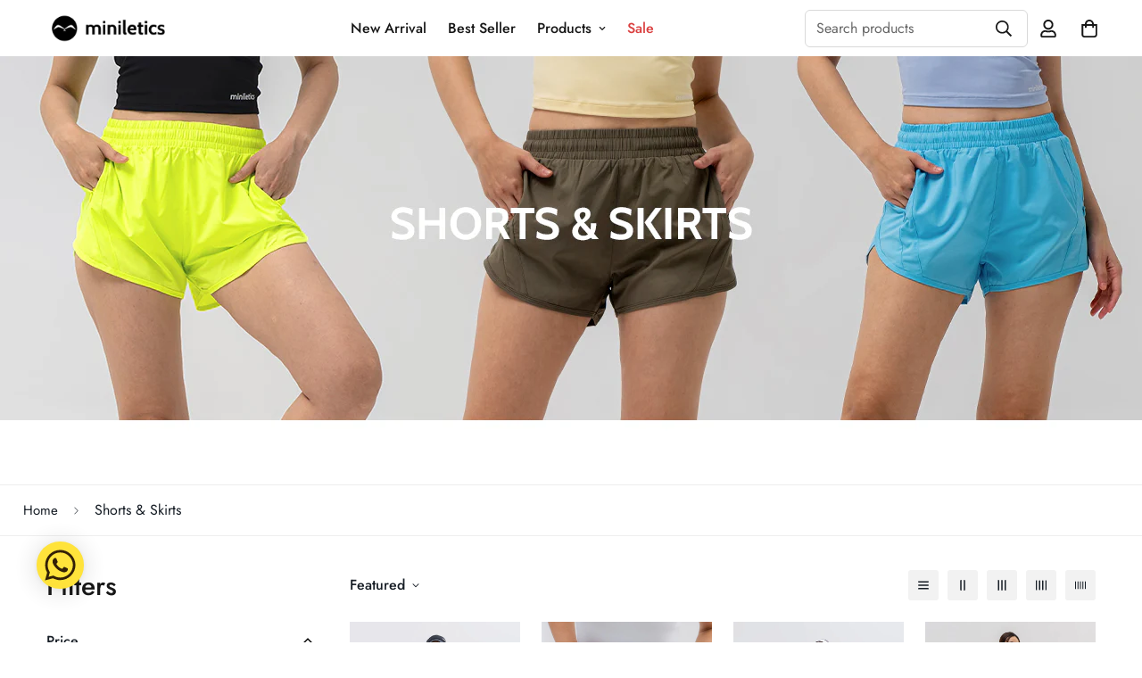

--- FILE ---
content_type: text/javascript; charset=utf-8
request_url: https://miniletics.com/products/on-track-shorts-2-layer.js
body_size: 3588
content:
{"id":6826198171714,"title":"On Track Shorts (2-Layer)","handle":"on-track-shorts-2-layer","description":"\u003cp\u003e\u003cspan data-sheets-value=\"{\u0026quot;1\u0026quot;:2,\u0026quot;2\u0026quot;:\u0026quot;Run, run, run! There's no reason to stop your run 'cause these shorts are exceptionally made just for you and your movement. Designed with a buttery-soft and flowy minilon fabric, On Track Shorts enable you to have a lightweight and airy flow through your every move. \\n\\nQuick details: \\n- Lightweight material\\n- Built-in liner for extra coverage and security\\n- Loose fit with fitted liner will support and follow all of your athletic movements\\n- Completed with drawcord on the waist band\\n- Pocket with zipper in both sides for extra practicality\\n- Lightweight, sweat-wicking, and quick-drying for your comfortable move\\n- Perfect for running or jogging\\n\\nMaterial: 91% Polyester, 9% Elastane  with lightweight material \\n\\nModel:\\n- Bust 80cm\\n- Waist 63cm \\n- Hips 91cm \\n- Height 175cm\u0026quot;}\" data-sheets-userformat='{\"2\":13237,\"3\":{\"1\":0},\"5\":{\"1\":[{\"1\":2,\"2\":0,\"5\":{\"1\":2,\"2\":0}},{\"1\":0,\"2\":0,\"3\":3},{\"1\":1,\"2\":0,\"4\":1}]},\"7\":{\"1\":[{\"1\":2,\"2\":0,\"5\":{\"1\":2,\"2\":0}},{\"1\":0,\"2\":0,\"3\":3},{\"1\":1,\"2\":0,\"4\":1}]},\"8\":{\"1\":[{\"1\":2,\"2\":0,\"5\":{\"1\":2,\"2\":0}},{\"1\":0,\"2\":0,\"3\":3},{\"1\":1,\"2\":0,\"4\":1}]},\"10\":1,\"11\":4,\"12\":0,\"15\":\"Arial\",\"16\":11}'\u003eRun, run, run! There's no reason to stop your run 'cause these shorts are exceptionally made just for you and your movement. Designed with a buttery-soft and flowy minilon fabric, On Track Shorts enable you to have a lightweight and airy flow through your every move. \u003cbr\u003e\u003cbr\u003e\u003cstrong\u003eQuick details:\u003c\/strong\u003e\u003c\/span\u003e\u003c\/p\u003e\n\u003cul\u003e\n\u003cli\u003e\u003cspan data-sheets-value=\"{\u0026quot;1\u0026quot;:2,\u0026quot;2\u0026quot;:\u0026quot;Run, run, run! There's no reason to stop your run 'cause these shorts are exceptionally made just for you and your movement. Designed with a buttery-soft and flowy minilon fabric, On Track Shorts enable you to have a lightweight and airy flow through your every move. \\n\\nQuick details: \\n- Lightweight material\\n- Built-in liner for extra coverage and security\\n- Loose fit with fitted liner will support and follow all of your athletic movements\\n- Completed with drawcord on the waist band\\n- Pocket with zipper in both sides for extra practicality\\n- Lightweight, sweat-wicking, and quick-drying for your comfortable move\\n- Perfect for running or jogging\\n\\nMaterial: 91% Polyester, 9% Elastane  with lightweight material \\n\\nModel:\\n- Bust 80cm\\n- Waist 63cm \\n- Hips 91cm \\n- Height 175cm\u0026quot;}\" data-sheets-userformat='{\"2\":13237,\"3\":{\"1\":0},\"5\":{\"1\":[{\"1\":2,\"2\":0,\"5\":{\"1\":2,\"2\":0}},{\"1\":0,\"2\":0,\"3\":3},{\"1\":1,\"2\":0,\"4\":1}]},\"7\":{\"1\":[{\"1\":2,\"2\":0,\"5\":{\"1\":2,\"2\":0}},{\"1\":0,\"2\":0,\"3\":3},{\"1\":1,\"2\":0,\"4\":1}]},\"8\":{\"1\":[{\"1\":2,\"2\":0,\"5\":{\"1\":2,\"2\":0}},{\"1\":0,\"2\":0,\"3\":3},{\"1\":1,\"2\":0,\"4\":1}]},\"10\":1,\"11\":4,\"12\":0,\"15\":\"Arial\",\"16\":11}'\u003eLightweight material\u003c\/span\u003e\u003c\/li\u003e\n\u003cli\u003e\u003cspan data-sheets-value=\"{\u0026quot;1\u0026quot;:2,\u0026quot;2\u0026quot;:\u0026quot;Run, run, run! There's no reason to stop your run 'cause these shorts are exceptionally made just for you and your movement. Designed with a buttery-soft and flowy minilon fabric, On Track Shorts enable you to have a lightweight and airy flow through your every move. \\n\\nQuick details: \\n- Lightweight material\\n- Built-in liner for extra coverage and security\\n- Loose fit with fitted liner will support and follow all of your athletic movements\\n- Completed with drawcord on the waist band\\n- Pocket with zipper in both sides for extra practicality\\n- Lightweight, sweat-wicking, and quick-drying for your comfortable move\\n- Perfect for running or jogging\\n\\nMaterial: 91% Polyester, 9% Elastane  with lightweight material \\n\\nModel:\\n- Bust 80cm\\n- Waist 63cm \\n- Hips 91cm \\n- Height 175cm\u0026quot;}\" data-sheets-userformat='{\"2\":13237,\"3\":{\"1\":0},\"5\":{\"1\":[{\"1\":2,\"2\":0,\"5\":{\"1\":2,\"2\":0}},{\"1\":0,\"2\":0,\"3\":3},{\"1\":1,\"2\":0,\"4\":1}]},\"7\":{\"1\":[{\"1\":2,\"2\":0,\"5\":{\"1\":2,\"2\":0}},{\"1\":0,\"2\":0,\"3\":3},{\"1\":1,\"2\":0,\"4\":1}]},\"8\":{\"1\":[{\"1\":2,\"2\":0,\"5\":{\"1\":2,\"2\":0}},{\"1\":0,\"2\":0,\"3\":3},{\"1\":1,\"2\":0,\"4\":1}]},\"10\":1,\"11\":4,\"12\":0,\"15\":\"Arial\",\"16\":11}'\u003eBuilt-in liner for extra coverage and security\u003c\/span\u003e\u003c\/li\u003e\n\u003cli\u003e\u003cspan data-sheets-value=\"{\u0026quot;1\u0026quot;:2,\u0026quot;2\u0026quot;:\u0026quot;Run, run, run! There's no reason to stop your run 'cause these shorts are exceptionally made just for you and your movement. Designed with a buttery-soft and flowy minilon fabric, On Track Shorts enable you to have a lightweight and airy flow through your every move. \\n\\nQuick details: \\n- Lightweight material\\n- Built-in liner for extra coverage and security\\n- Loose fit with fitted liner will support and follow all of your athletic movements\\n- Completed with drawcord on the waist band\\n- Pocket with zipper in both sides for extra practicality\\n- Lightweight, sweat-wicking, and quick-drying for your comfortable move\\n- Perfect for running or jogging\\n\\nMaterial: 91% Polyester, 9% Elastane  with lightweight material \\n\\nModel:\\n- Bust 80cm\\n- Waist 63cm \\n- Hips 91cm \\n- Height 175cm\u0026quot;}\" data-sheets-userformat='{\"2\":13237,\"3\":{\"1\":0},\"5\":{\"1\":[{\"1\":2,\"2\":0,\"5\":{\"1\":2,\"2\":0}},{\"1\":0,\"2\":0,\"3\":3},{\"1\":1,\"2\":0,\"4\":1}]},\"7\":{\"1\":[{\"1\":2,\"2\":0,\"5\":{\"1\":2,\"2\":0}},{\"1\":0,\"2\":0,\"3\":3},{\"1\":1,\"2\":0,\"4\":1}]},\"8\":{\"1\":[{\"1\":2,\"2\":0,\"5\":{\"1\":2,\"2\":0}},{\"1\":0,\"2\":0,\"3\":3},{\"1\":1,\"2\":0,\"4\":1}]},\"10\":1,\"11\":4,\"12\":0,\"15\":\"Arial\",\"16\":11}'\u003eLoose fit with fitted liner will support and follow all of your athletic movements\u003c\/span\u003e\u003c\/li\u003e\n\u003cli\u003e\u003cspan data-sheets-value=\"{\u0026quot;1\u0026quot;:2,\u0026quot;2\u0026quot;:\u0026quot;Run, run, run! There's no reason to stop your run 'cause these shorts are exceptionally made just for you and your movement. Designed with a buttery-soft and flowy minilon fabric, On Track Shorts enable you to have a lightweight and airy flow through your every move. \\n\\nQuick details: \\n- Lightweight material\\n- Built-in liner for extra coverage and security\\n- Loose fit with fitted liner will support and follow all of your athletic movements\\n- Completed with drawcord on the waist band\\n- Pocket with zipper in both sides for extra practicality\\n- Lightweight, sweat-wicking, and quick-drying for your comfortable move\\n- Perfect for running or jogging\\n\\nMaterial: 91% Polyester, 9% Elastane  with lightweight material \\n\\nModel:\\n- Bust 80cm\\n- Waist 63cm \\n- Hips 91cm \\n- Height 175cm\u0026quot;}\" data-sheets-userformat='{\"2\":13237,\"3\":{\"1\":0},\"5\":{\"1\":[{\"1\":2,\"2\":0,\"5\":{\"1\":2,\"2\":0}},{\"1\":0,\"2\":0,\"3\":3},{\"1\":1,\"2\":0,\"4\":1}]},\"7\":{\"1\":[{\"1\":2,\"2\":0,\"5\":{\"1\":2,\"2\":0}},{\"1\":0,\"2\":0,\"3\":3},{\"1\":1,\"2\":0,\"4\":1}]},\"8\":{\"1\":[{\"1\":2,\"2\":0,\"5\":{\"1\":2,\"2\":0}},{\"1\":0,\"2\":0,\"3\":3},{\"1\":1,\"2\":0,\"4\":1}]},\"10\":1,\"11\":4,\"12\":0,\"15\":\"Arial\",\"16\":11}'\u003eCompleted with drawcord on the waist band\u003c\/span\u003e\u003c\/li\u003e\n\u003cli\u003e\u003cspan data-sheets-value=\"{\u0026quot;1\u0026quot;:2,\u0026quot;2\u0026quot;:\u0026quot;Run, run, run! There's no reason to stop your run 'cause these shorts are exceptionally made just for you and your movement. Designed with a buttery-soft and flowy minilon fabric, On Track Shorts enable you to have a lightweight and airy flow through your every move. \\n\\nQuick details: \\n- Lightweight material\\n- Built-in liner for extra coverage and security\\n- Loose fit with fitted liner will support and follow all of your athletic movements\\n- Completed with drawcord on the waist band\\n- Pocket with zipper in both sides for extra practicality\\n- Lightweight, sweat-wicking, and quick-drying for your comfortable move\\n- Perfect for running or jogging\\n\\nMaterial: 91% Polyester, 9% Elastane  with lightweight material \\n\\nModel:\\n- Bust 80cm\\n- Waist 63cm \\n- Hips 91cm \\n- Height 175cm\u0026quot;}\" data-sheets-userformat='{\"2\":13237,\"3\":{\"1\":0},\"5\":{\"1\":[{\"1\":2,\"2\":0,\"5\":{\"1\":2,\"2\":0}},{\"1\":0,\"2\":0,\"3\":3},{\"1\":1,\"2\":0,\"4\":1}]},\"7\":{\"1\":[{\"1\":2,\"2\":0,\"5\":{\"1\":2,\"2\":0}},{\"1\":0,\"2\":0,\"3\":3},{\"1\":1,\"2\":0,\"4\":1}]},\"8\":{\"1\":[{\"1\":2,\"2\":0,\"5\":{\"1\":2,\"2\":0}},{\"1\":0,\"2\":0,\"3\":3},{\"1\":1,\"2\":0,\"4\":1}]},\"10\":1,\"11\":4,\"12\":0,\"15\":\"Arial\",\"16\":11}'\u003ePocket with zipper in both sides for extra practicality\u003c\/span\u003e\u003c\/li\u003e\n\u003cli\u003e\u003cspan data-sheets-value=\"{\u0026quot;1\u0026quot;:2,\u0026quot;2\u0026quot;:\u0026quot;Run, run, run! There's no reason to stop your run 'cause these shorts are exceptionally made just for you and your movement. Designed with a buttery-soft and flowy minilon fabric, On Track Shorts enable you to have a lightweight and airy flow through your every move. \\n\\nQuick details: \\n- Lightweight material\\n- Built-in liner for extra coverage and security\\n- Loose fit with fitted liner will support and follow all of your athletic movements\\n- Completed with drawcord on the waist band\\n- Pocket with zipper in both sides for extra practicality\\n- Lightweight, sweat-wicking, and quick-drying for your comfortable move\\n- Perfect for running or jogging\\n\\nMaterial: 91% Polyester, 9% Elastane  with lightweight material \\n\\nModel:\\n- Bust 80cm\\n- Waist 63cm \\n- Hips 91cm \\n- Height 175cm\u0026quot;}\" data-sheets-userformat='{\"2\":13237,\"3\":{\"1\":0},\"5\":{\"1\":[{\"1\":2,\"2\":0,\"5\":{\"1\":2,\"2\":0}},{\"1\":0,\"2\":0,\"3\":3},{\"1\":1,\"2\":0,\"4\":1}]},\"7\":{\"1\":[{\"1\":2,\"2\":0,\"5\":{\"1\":2,\"2\":0}},{\"1\":0,\"2\":0,\"3\":3},{\"1\":1,\"2\":0,\"4\":1}]},\"8\":{\"1\":[{\"1\":2,\"2\":0,\"5\":{\"1\":2,\"2\":0}},{\"1\":0,\"2\":0,\"3\":3},{\"1\":1,\"2\":0,\"4\":1}]},\"10\":1,\"11\":4,\"12\":0,\"15\":\"Arial\",\"16\":11}'\u003eLightweight, sweat-wicking, and quick-drying for your comfortable move\u003c\/span\u003e\u003c\/li\u003e\n\u003cli\u003e\u003cspan data-sheets-value=\"{\u0026quot;1\u0026quot;:2,\u0026quot;2\u0026quot;:\u0026quot;Run, run, run! There's no reason to stop your run 'cause these shorts are exceptionally made just for you and your movement. Designed with a buttery-soft and flowy minilon fabric, On Track Shorts enable you to have a lightweight and airy flow through your every move. \\n\\nQuick details: \\n- Lightweight material\\n- Built-in liner for extra coverage and security\\n- Loose fit with fitted liner will support and follow all of your athletic movements\\n- Completed with drawcord on the waist band\\n- Pocket with zipper in both sides for extra practicality\\n- Lightweight, sweat-wicking, and quick-drying for your comfortable move\\n- Perfect for running or jogging\\n\\nMaterial: 91% Polyester, 9% Elastane  with lightweight material \\n\\nModel:\\n- Bust 80cm\\n- Waist 63cm \\n- Hips 91cm \\n- Height 175cm\u0026quot;}\" data-sheets-userformat='{\"2\":13237,\"3\":{\"1\":0},\"5\":{\"1\":[{\"1\":2,\"2\":0,\"5\":{\"1\":2,\"2\":0}},{\"1\":0,\"2\":0,\"3\":3},{\"1\":1,\"2\":0,\"4\":1}]},\"7\":{\"1\":[{\"1\":2,\"2\":0,\"5\":{\"1\":2,\"2\":0}},{\"1\":0,\"2\":0,\"3\":3},{\"1\":1,\"2\":0,\"4\":1}]},\"8\":{\"1\":[{\"1\":2,\"2\":0,\"5\":{\"1\":2,\"2\":0}},{\"1\":0,\"2\":0,\"3\":3},{\"1\":1,\"2\":0,\"4\":1}]},\"10\":1,\"11\":4,\"12\":0,\"15\":\"Arial\",\"16\":11}'\u003ePerfect for running or joggin\u003c\/span\u003e\u003c\/li\u003e\n\u003cli\u003e\n\u003cspan data-sheets-value=\"{\u0026quot;1\u0026quot;:2,\u0026quot;2\u0026quot;:\u0026quot;Run, run, run! There's no reason to stop your run 'cause these shorts are exceptionally made just for you and your movement. Designed with a buttery-soft and flowy minilon fabric, On Track Shorts enable you to have a lightweight and airy flow through your every move. \\n\\nQuick details: \\n- Lightweight material\\n- Built-in liner for extra coverage and security\\n- Loose fit with fitted liner will support and follow all of your athletic movements\\n- Completed with drawcord on the waist band\\n- Pocket with zipper in both sides for extra practicality\\n- Lightweight, sweat-wicking, and quick-drying for your comfortable move\\n- Perfect for running or jogging\\n\\nMaterial: 91% Polyester, 9% Elastane  with lightweight material \\n\\nModel:\\n- Bust 80cm\\n- Waist 63cm \\n- Hips 91cm \\n- Height 175cm\u0026quot;}\" data-sheets-userformat='{\"2\":13237,\"3\":{\"1\":0},\"5\":{\"1\":[{\"1\":2,\"2\":0,\"5\":{\"1\":2,\"2\":0}},{\"1\":0,\"2\":0,\"3\":3},{\"1\":1,\"2\":0,\"4\":1}]},\"7\":{\"1\":[{\"1\":2,\"2\":0,\"5\":{\"1\":2,\"2\":0}},{\"1\":0,\"2\":0,\"3\":3},{\"1\":1,\"2\":0,\"4\":1}]},\"8\":{\"1\":[{\"1\":2,\"2\":0,\"5\":{\"1\":2,\"2\":0}},{\"1\":0,\"2\":0,\"3\":3},{\"1\":1,\"2\":0,\"4\":1}]},\"10\":1,\"11\":4,\"12\":0,\"15\":\"Arial\",\"16\":11}'\u003eMaterial: 91% Polyester, 9% Elastane with lightweight material \u003c\/span\u003e\u003cspan style=\"font-size: 0.875rem;\"\u003e\u003c\/span\u003e\n\u003c\/li\u003e\n\u003c\/ul\u003e\n\u003cdiv\u003e\u003cbr\u003e\u003c\/div\u003e\n\u003cdiv\u003e\u003cimg alt=\"\" src=\"https:\/\/cdn.shopify.com\/s\/files\/1\/0254\/4153\/4018\/files\/On_Track_Shorts_2-Layer.png?v=1759917315\"\u003e\u003c\/div\u003e\n\u003cdiv\u003e\n\u003cdiv data-lark-html-role=\"root\"\u003e\u003cspan class=\"text-only\" data-eleid=\"3\"\u003ePlease note that the material may result in a 2-3 cm size difference from the actual product. Rest assured, this falls within an acceptable range and has passed our quality control\u003c\/span\u003e\u003c\/div\u003e\n\u003c\/div\u003e","published_at":"2022-10-10T09:57:41+07:00","created_at":"2022-10-09T20:28:50+07:00","vendor":"Miniletics","type":"Shorts","tags":["Gym \u0026 Training","Home Workout","new arrival","Outdoor","Polyester","Polyester-Elastane","running","Running \u0026 HIIT","Shorts","workout"],"price":32490000,"price_min":32490000,"price_max":34900000,"available":true,"price_varies":true,"compare_at_price":0,"compare_at_price_min":0,"compare_at_price_max":34900000,"compare_at_price_varies":true,"variants":[{"id":41833994747970,"title":"Fluorescent Orange \/ S","option1":"Fluorescent Orange","option2":"S","option3":null,"sku":"tracks_yltw08_fluorange_s","requires_shipping":true,"taxable":true,"featured_image":{"id":32587505631298,"product_id":6826198171714,"position":11,"created_at":"2024-11-30T17:29:03+07:00","updated_at":"2025-11-26T16:14:40+07:00","alt":null,"width":1139,"height":1423,"src":"https:\/\/cdn.shopify.com\/s\/files\/1\/0254\/4153\/4018\/files\/Website_On_Track_Shorts_Fluorange_3.jpg?v=1764148480","variant_ids":[41833994747970,41833994780738,41833994813506,41833994846274,41833994879042]},"available":true,"name":"On Track Shorts (2-Layer) - Fluorescent Orange \/ S","public_title":"Fluorescent Orange \/ S","options":["Fluorescent Orange","S"],"price":33190000,"weight":230,"compare_at_price":34900000,"inventory_management":"shopify","barcode":"","featured_media":{"alt":null,"id":24776500412482,"position":11,"preview_image":{"aspect_ratio":0.8,"height":1423,"width":1139,"src":"https:\/\/cdn.shopify.com\/s\/files\/1\/0254\/4153\/4018\/files\/Website_On_Track_Shorts_Fluorange_3.jpg?v=1764148480"}},"requires_selling_plan":false,"selling_plan_allocations":[]},{"id":41833994780738,"title":"Fluorescent Orange \/ M","option1":"Fluorescent Orange","option2":"M","option3":null,"sku":"tracks_yltw08_fluorange_m","requires_shipping":true,"taxable":true,"featured_image":{"id":32587505631298,"product_id":6826198171714,"position":11,"created_at":"2024-11-30T17:29:03+07:00","updated_at":"2025-11-26T16:14:40+07:00","alt":null,"width":1139,"height":1423,"src":"https:\/\/cdn.shopify.com\/s\/files\/1\/0254\/4153\/4018\/files\/Website_On_Track_Shorts_Fluorange_3.jpg?v=1764148480","variant_ids":[41833994747970,41833994780738,41833994813506,41833994846274,41833994879042]},"available":true,"name":"On Track Shorts (2-Layer) - Fluorescent Orange \/ M","public_title":"Fluorescent Orange \/ M","options":["Fluorescent Orange","M"],"price":33190000,"weight":230,"compare_at_price":34900000,"inventory_management":"shopify","barcode":"","featured_media":{"alt":null,"id":24776500412482,"position":11,"preview_image":{"aspect_ratio":0.8,"height":1423,"width":1139,"src":"https:\/\/cdn.shopify.com\/s\/files\/1\/0254\/4153\/4018\/files\/Website_On_Track_Shorts_Fluorange_3.jpg?v=1764148480"}},"requires_selling_plan":false,"selling_plan_allocations":[]},{"id":41833994813506,"title":"Fluorescent Orange \/ L","option1":"Fluorescent Orange","option2":"L","option3":null,"sku":"tracks_yltw08_fluorange_l","requires_shipping":true,"taxable":true,"featured_image":{"id":32587505631298,"product_id":6826198171714,"position":11,"created_at":"2024-11-30T17:29:03+07:00","updated_at":"2025-11-26T16:14:40+07:00","alt":null,"width":1139,"height":1423,"src":"https:\/\/cdn.shopify.com\/s\/files\/1\/0254\/4153\/4018\/files\/Website_On_Track_Shorts_Fluorange_3.jpg?v=1764148480","variant_ids":[41833994747970,41833994780738,41833994813506,41833994846274,41833994879042]},"available":true,"name":"On Track Shorts (2-Layer) - Fluorescent Orange \/ L","public_title":"Fluorescent Orange \/ L","options":["Fluorescent Orange","L"],"price":33190000,"weight":230,"compare_at_price":34900000,"inventory_management":"shopify","barcode":"","featured_media":{"alt":null,"id":24776500412482,"position":11,"preview_image":{"aspect_ratio":0.8,"height":1423,"width":1139,"src":"https:\/\/cdn.shopify.com\/s\/files\/1\/0254\/4153\/4018\/files\/Website_On_Track_Shorts_Fluorange_3.jpg?v=1764148480"}},"requires_selling_plan":false,"selling_plan_allocations":[]},{"id":41833994846274,"title":"Fluorescent Orange \/ XL","option1":"Fluorescent Orange","option2":"XL","option3":null,"sku":"tracks_yltw08_fluorange_xl","requires_shipping":true,"taxable":true,"featured_image":{"id":32587505631298,"product_id":6826198171714,"position":11,"created_at":"2024-11-30T17:29:03+07:00","updated_at":"2025-11-26T16:14:40+07:00","alt":null,"width":1139,"height":1423,"src":"https:\/\/cdn.shopify.com\/s\/files\/1\/0254\/4153\/4018\/files\/Website_On_Track_Shorts_Fluorange_3.jpg?v=1764148480","variant_ids":[41833994747970,41833994780738,41833994813506,41833994846274,41833994879042]},"available":true,"name":"On Track Shorts (2-Layer) - Fluorescent Orange \/ XL","public_title":"Fluorescent Orange \/ XL","options":["Fluorescent Orange","XL"],"price":33190000,"weight":230,"compare_at_price":34900000,"inventory_management":"shopify","barcode":"","featured_media":{"alt":null,"id":24776500412482,"position":11,"preview_image":{"aspect_ratio":0.8,"height":1423,"width":1139,"src":"https:\/\/cdn.shopify.com\/s\/files\/1\/0254\/4153\/4018\/files\/Website_On_Track_Shorts_Fluorange_3.jpg?v=1764148480"}},"requires_selling_plan":false,"selling_plan_allocations":[]},{"id":41833994879042,"title":"Fluorescent Orange \/ XXL","option1":"Fluorescent Orange","option2":"XXL","option3":null,"sku":null,"requires_shipping":true,"taxable":true,"featured_image":{"id":32587505631298,"product_id":6826198171714,"position":11,"created_at":"2024-11-30T17:29:03+07:00","updated_at":"2025-11-26T16:14:40+07:00","alt":null,"width":1139,"height":1423,"src":"https:\/\/cdn.shopify.com\/s\/files\/1\/0254\/4153\/4018\/files\/Website_On_Track_Shorts_Fluorange_3.jpg?v=1764148480","variant_ids":[41833994747970,41833994780738,41833994813506,41833994846274,41833994879042]},"available":false,"name":"On Track Shorts (2-Layer) - Fluorescent Orange \/ XXL","public_title":"Fluorescent Orange \/ XXL","options":["Fluorescent Orange","XXL"],"price":34900000,"weight":230,"compare_at_price":34900000,"inventory_management":"shopify","barcode":"","featured_media":{"alt":null,"id":24776500412482,"position":11,"preview_image":{"aspect_ratio":0.8,"height":1423,"width":1139,"src":"https:\/\/cdn.shopify.com\/s\/files\/1\/0254\/4153\/4018\/files\/Website_On_Track_Shorts_Fluorange_3.jpg?v=1764148480"}},"requires_selling_plan":false,"selling_plan_allocations":[]},{"id":42615264182338,"title":"Fluorescent Pink \/ S","option1":"Fluorescent Pink","option2":"S","option3":null,"sku":"tracks_yltw08_fluopink_s","requires_shipping":true,"taxable":true,"featured_image":{"id":34744522899522,"product_id":6826198171714,"position":2,"created_at":"2025-11-12T16:23:11+07:00","updated_at":"2025-11-26T16:14:40+07:00","alt":null,"width":1139,"height":1423,"src":"https:\/\/cdn.shopify.com\/s\/files\/1\/0254\/4153\/4018\/files\/Web_On_Track_Shorts_Flourescent_3_acd5a4c0-e123-43e3-9200-7f3a55462ac0.jpg?v=1764148480","variant_ids":[42615264182338,42615264215106,42615264247874,42615264280642,42615264313410]},"available":true,"name":"On Track Shorts (2-Layer) - Fluorescent Pink \/ S","public_title":"Fluorescent Pink \/ S","options":["Fluorescent Pink","S"],"price":33190000,"weight":230,"compare_at_price":34900000,"inventory_management":"shopify","barcode":"","featured_media":{"alt":null,"id":26254358839362,"position":2,"preview_image":{"aspect_ratio":0.8,"height":1423,"width":1139,"src":"https:\/\/cdn.shopify.com\/s\/files\/1\/0254\/4153\/4018\/files\/Web_On_Track_Shorts_Flourescent_3_acd5a4c0-e123-43e3-9200-7f3a55462ac0.jpg?v=1764148480"}},"requires_selling_plan":false,"selling_plan_allocations":[]},{"id":42615264215106,"title":"Fluorescent Pink \/ M","option1":"Fluorescent Pink","option2":"M","option3":null,"sku":"tracks_yltw08_fluopink_m","requires_shipping":true,"taxable":true,"featured_image":{"id":34744522899522,"product_id":6826198171714,"position":2,"created_at":"2025-11-12T16:23:11+07:00","updated_at":"2025-11-26T16:14:40+07:00","alt":null,"width":1139,"height":1423,"src":"https:\/\/cdn.shopify.com\/s\/files\/1\/0254\/4153\/4018\/files\/Web_On_Track_Shorts_Flourescent_3_acd5a4c0-e123-43e3-9200-7f3a55462ac0.jpg?v=1764148480","variant_ids":[42615264182338,42615264215106,42615264247874,42615264280642,42615264313410]},"available":true,"name":"On Track Shorts (2-Layer) - Fluorescent Pink \/ M","public_title":"Fluorescent Pink \/ M","options":["Fluorescent Pink","M"],"price":33190000,"weight":230,"compare_at_price":34900000,"inventory_management":"shopify","barcode":"","featured_media":{"alt":null,"id":26254358839362,"position":2,"preview_image":{"aspect_ratio":0.8,"height":1423,"width":1139,"src":"https:\/\/cdn.shopify.com\/s\/files\/1\/0254\/4153\/4018\/files\/Web_On_Track_Shorts_Flourescent_3_acd5a4c0-e123-43e3-9200-7f3a55462ac0.jpg?v=1764148480"}},"requires_selling_plan":false,"selling_plan_allocations":[]},{"id":42615264247874,"title":"Fluorescent Pink \/ L","option1":"Fluorescent Pink","option2":"L","option3":null,"sku":"tracks_yltw08_fluopink_l","requires_shipping":true,"taxable":true,"featured_image":{"id":34744522899522,"product_id":6826198171714,"position":2,"created_at":"2025-11-12T16:23:11+07:00","updated_at":"2025-11-26T16:14:40+07:00","alt":null,"width":1139,"height":1423,"src":"https:\/\/cdn.shopify.com\/s\/files\/1\/0254\/4153\/4018\/files\/Web_On_Track_Shorts_Flourescent_3_acd5a4c0-e123-43e3-9200-7f3a55462ac0.jpg?v=1764148480","variant_ids":[42615264182338,42615264215106,42615264247874,42615264280642,42615264313410]},"available":false,"name":"On Track Shorts (2-Layer) - Fluorescent Pink \/ L","public_title":"Fluorescent Pink \/ L","options":["Fluorescent Pink","L"],"price":33190000,"weight":230,"compare_at_price":34900000,"inventory_management":"shopify","barcode":"","featured_media":{"alt":null,"id":26254358839362,"position":2,"preview_image":{"aspect_ratio":0.8,"height":1423,"width":1139,"src":"https:\/\/cdn.shopify.com\/s\/files\/1\/0254\/4153\/4018\/files\/Web_On_Track_Shorts_Flourescent_3_acd5a4c0-e123-43e3-9200-7f3a55462ac0.jpg?v=1764148480"}},"requires_selling_plan":false,"selling_plan_allocations":[]},{"id":42615264280642,"title":"Fluorescent Pink \/ XL","option1":"Fluorescent Pink","option2":"XL","option3":null,"sku":"tracks_yltw08_fluopink_xl","requires_shipping":true,"taxable":true,"featured_image":{"id":34744522899522,"product_id":6826198171714,"position":2,"created_at":"2025-11-12T16:23:11+07:00","updated_at":"2025-11-26T16:14:40+07:00","alt":null,"width":1139,"height":1423,"src":"https:\/\/cdn.shopify.com\/s\/files\/1\/0254\/4153\/4018\/files\/Web_On_Track_Shorts_Flourescent_3_acd5a4c0-e123-43e3-9200-7f3a55462ac0.jpg?v=1764148480","variant_ids":[42615264182338,42615264215106,42615264247874,42615264280642,42615264313410]},"available":true,"name":"On Track Shorts (2-Layer) - Fluorescent Pink \/ XL","public_title":"Fluorescent Pink \/ XL","options":["Fluorescent Pink","XL"],"price":33190000,"weight":230,"compare_at_price":34900000,"inventory_management":"shopify","barcode":"","featured_media":{"alt":null,"id":26254358839362,"position":2,"preview_image":{"aspect_ratio":0.8,"height":1423,"width":1139,"src":"https:\/\/cdn.shopify.com\/s\/files\/1\/0254\/4153\/4018\/files\/Web_On_Track_Shorts_Flourescent_3_acd5a4c0-e123-43e3-9200-7f3a55462ac0.jpg?v=1764148480"}},"requires_selling_plan":false,"selling_plan_allocations":[]},{"id":42615264313410,"title":"Fluorescent Pink \/ XXL","option1":"Fluorescent Pink","option2":"XXL","option3":null,"sku":"tracks_yltw08_fluopink_xxl","requires_shipping":true,"taxable":true,"featured_image":{"id":34744522899522,"product_id":6826198171714,"position":2,"created_at":"2025-11-12T16:23:11+07:00","updated_at":"2025-11-26T16:14:40+07:00","alt":null,"width":1139,"height":1423,"src":"https:\/\/cdn.shopify.com\/s\/files\/1\/0254\/4153\/4018\/files\/Web_On_Track_Shorts_Flourescent_3_acd5a4c0-e123-43e3-9200-7f3a55462ac0.jpg?v=1764148480","variant_ids":[42615264182338,42615264215106,42615264247874,42615264280642,42615264313410]},"available":false,"name":"On Track Shorts (2-Layer) - Fluorescent Pink \/ XXL","public_title":"Fluorescent Pink \/ XXL","options":["Fluorescent Pink","XXL"],"price":33190000,"weight":230,"compare_at_price":34900000,"inventory_management":"shopify","barcode":"","featured_media":{"alt":null,"id":26254358839362,"position":2,"preview_image":{"aspect_ratio":0.8,"height":1423,"width":1139,"src":"https:\/\/cdn.shopify.com\/s\/files\/1\/0254\/4153\/4018\/files\/Web_On_Track_Shorts_Flourescent_3_acd5a4c0-e123-43e3-9200-7f3a55462ac0.jpg?v=1764148480"}},"requires_selling_plan":false,"selling_plan_allocations":[]},{"id":41369710428226,"title":"Dark Navy \/ S","option1":"Dark Navy","option2":"S","option3":null,"sku":"tracks_yltw08_darknavy_s","requires_shipping":true,"taxable":true,"featured_image":{"id":31750027149378,"product_id":6826198171714,"position":15,"created_at":"2024-06-04T11:06:35+07:00","updated_at":"2025-11-26T16:14:40+07:00","alt":null,"width":1139,"height":1423,"src":"https:\/\/cdn.shopify.com\/s\/files\/1\/0254\/4153\/4018\/files\/Web_OnTrackShorts_DarkNavy_1.jpg?v=1764148480","variant_ids":[41369710428226,41369710460994,41369710493762,41369710526530,41369710559298]},"available":true,"name":"On Track Shorts (2-Layer) - Dark Navy \/ S","public_title":"Dark Navy \/ S","options":["Dark Navy","S"],"price":32490000,"weight":230,"compare_at_price":34900000,"inventory_management":"shopify","barcode":"","featured_media":{"alt":null,"id":24134010929218,"position":15,"preview_image":{"aspect_ratio":0.8,"height":1423,"width":1139,"src":"https:\/\/cdn.shopify.com\/s\/files\/1\/0254\/4153\/4018\/files\/Web_OnTrackShorts_DarkNavy_1.jpg?v=1764148480"}},"requires_selling_plan":false,"selling_plan_allocations":[]},{"id":41369710460994,"title":"Dark Navy \/ M","option1":"Dark Navy","option2":"M","option3":null,"sku":"tracks_yltw08_darknavy_m","requires_shipping":true,"taxable":true,"featured_image":{"id":31750027149378,"product_id":6826198171714,"position":15,"created_at":"2024-06-04T11:06:35+07:00","updated_at":"2025-11-26T16:14:40+07:00","alt":null,"width":1139,"height":1423,"src":"https:\/\/cdn.shopify.com\/s\/files\/1\/0254\/4153\/4018\/files\/Web_OnTrackShorts_DarkNavy_1.jpg?v=1764148480","variant_ids":[41369710428226,41369710460994,41369710493762,41369710526530,41369710559298]},"available":true,"name":"On Track Shorts (2-Layer) - Dark Navy \/ M","public_title":"Dark Navy \/ M","options":["Dark Navy","M"],"price":32490000,"weight":230,"compare_at_price":34900000,"inventory_management":"shopify","barcode":"","featured_media":{"alt":null,"id":24134010929218,"position":15,"preview_image":{"aspect_ratio":0.8,"height":1423,"width":1139,"src":"https:\/\/cdn.shopify.com\/s\/files\/1\/0254\/4153\/4018\/files\/Web_OnTrackShorts_DarkNavy_1.jpg?v=1764148480"}},"requires_selling_plan":false,"selling_plan_allocations":[]},{"id":41369710493762,"title":"Dark Navy \/ L","option1":"Dark Navy","option2":"L","option3":null,"sku":"tracks_yltw08_darknavy_l","requires_shipping":true,"taxable":true,"featured_image":{"id":31750027149378,"product_id":6826198171714,"position":15,"created_at":"2024-06-04T11:06:35+07:00","updated_at":"2025-11-26T16:14:40+07:00","alt":null,"width":1139,"height":1423,"src":"https:\/\/cdn.shopify.com\/s\/files\/1\/0254\/4153\/4018\/files\/Web_OnTrackShorts_DarkNavy_1.jpg?v=1764148480","variant_ids":[41369710428226,41369710460994,41369710493762,41369710526530,41369710559298]},"available":false,"name":"On Track Shorts (2-Layer) - Dark Navy \/ L","public_title":"Dark Navy \/ L","options":["Dark Navy","L"],"price":32490000,"weight":230,"compare_at_price":34900000,"inventory_management":"shopify","barcode":"","featured_media":{"alt":null,"id":24134010929218,"position":15,"preview_image":{"aspect_ratio":0.8,"height":1423,"width":1139,"src":"https:\/\/cdn.shopify.com\/s\/files\/1\/0254\/4153\/4018\/files\/Web_OnTrackShorts_DarkNavy_1.jpg?v=1764148480"}},"requires_selling_plan":false,"selling_plan_allocations":[]},{"id":41369710526530,"title":"Dark Navy \/ XL","option1":"Dark Navy","option2":"XL","option3":null,"sku":"tracks_yltw08_darknavy_xl","requires_shipping":true,"taxable":true,"featured_image":{"id":31750027149378,"product_id":6826198171714,"position":15,"created_at":"2024-06-04T11:06:35+07:00","updated_at":"2025-11-26T16:14:40+07:00","alt":null,"width":1139,"height":1423,"src":"https:\/\/cdn.shopify.com\/s\/files\/1\/0254\/4153\/4018\/files\/Web_OnTrackShorts_DarkNavy_1.jpg?v=1764148480","variant_ids":[41369710428226,41369710460994,41369710493762,41369710526530,41369710559298]},"available":true,"name":"On Track Shorts (2-Layer) - Dark Navy \/ XL","public_title":"Dark Navy \/ XL","options":["Dark Navy","XL"],"price":32490000,"weight":230,"compare_at_price":34900000,"inventory_management":"shopify","barcode":"","featured_media":{"alt":null,"id":24134010929218,"position":15,"preview_image":{"aspect_ratio":0.8,"height":1423,"width":1139,"src":"https:\/\/cdn.shopify.com\/s\/files\/1\/0254\/4153\/4018\/files\/Web_OnTrackShorts_DarkNavy_1.jpg?v=1764148480"}},"requires_selling_plan":false,"selling_plan_allocations":[]},{"id":41369710559298,"title":"Dark Navy \/ XXL","option1":"Dark Navy","option2":"XXL","option3":null,"sku":"","requires_shipping":true,"taxable":true,"featured_image":{"id":31750027149378,"product_id":6826198171714,"position":15,"created_at":"2024-06-04T11:06:35+07:00","updated_at":"2025-11-26T16:14:40+07:00","alt":null,"width":1139,"height":1423,"src":"https:\/\/cdn.shopify.com\/s\/files\/1\/0254\/4153\/4018\/files\/Web_OnTrackShorts_DarkNavy_1.jpg?v=1764148480","variant_ids":[41369710428226,41369710460994,41369710493762,41369710526530,41369710559298]},"available":false,"name":"On Track Shorts (2-Layer) - Dark Navy \/ XXL","public_title":"Dark Navy \/ XXL","options":["Dark Navy","XXL"],"price":34900000,"weight":230,"compare_at_price":0,"inventory_management":"shopify","barcode":"","featured_media":{"alt":null,"id":24134010929218,"position":15,"preview_image":{"aspect_ratio":0.8,"height":1423,"width":1139,"src":"https:\/\/cdn.shopify.com\/s\/files\/1\/0254\/4153\/4018\/files\/Web_OnTrackShorts_DarkNavy_1.jpg?v=1764148480"}},"requires_selling_plan":false,"selling_plan_allocations":[]},{"id":41369710592066,"title":"White \/ S","option1":"White","option2":"S","option3":null,"sku":"tracks_yltw08_white_s","requires_shipping":true,"taxable":true,"featured_image":{"id":31750027247682,"product_id":6826198171714,"position":17,"created_at":"2024-06-04T11:06:35+07:00","updated_at":"2025-11-26T16:14:40+07:00","alt":null,"width":1139,"height":1423,"src":"https:\/\/cdn.shopify.com\/s\/files\/1\/0254\/4153\/4018\/files\/Web_OnTrackShorts_White_4.jpg?v=1764148480","variant_ids":[41369710592066,41369710624834,41369710657602,41369710690370,41369710723138]},"available":true,"name":"On Track Shorts (2-Layer) - White \/ S","public_title":"White \/ S","options":["White","S"],"price":32490000,"weight":230,"compare_at_price":34900000,"inventory_management":"shopify","barcode":"","featured_media":{"alt":null,"id":24134011060290,"position":17,"preview_image":{"aspect_ratio":0.8,"height":1423,"width":1139,"src":"https:\/\/cdn.shopify.com\/s\/files\/1\/0254\/4153\/4018\/files\/Web_OnTrackShorts_White_4.jpg?v=1764148480"}},"requires_selling_plan":false,"selling_plan_allocations":[]},{"id":41369710624834,"title":"White \/ M","option1":"White","option2":"M","option3":null,"sku":"tracks_yltw08_white_m","requires_shipping":true,"taxable":true,"featured_image":{"id":31750027247682,"product_id":6826198171714,"position":17,"created_at":"2024-06-04T11:06:35+07:00","updated_at":"2025-11-26T16:14:40+07:00","alt":null,"width":1139,"height":1423,"src":"https:\/\/cdn.shopify.com\/s\/files\/1\/0254\/4153\/4018\/files\/Web_OnTrackShorts_White_4.jpg?v=1764148480","variant_ids":[41369710592066,41369710624834,41369710657602,41369710690370,41369710723138]},"available":false,"name":"On Track Shorts (2-Layer) - White \/ M","public_title":"White \/ M","options":["White","M"],"price":32490000,"weight":230,"compare_at_price":34900000,"inventory_management":"shopify","barcode":"","featured_media":{"alt":null,"id":24134011060290,"position":17,"preview_image":{"aspect_ratio":0.8,"height":1423,"width":1139,"src":"https:\/\/cdn.shopify.com\/s\/files\/1\/0254\/4153\/4018\/files\/Web_OnTrackShorts_White_4.jpg?v=1764148480"}},"requires_selling_plan":false,"selling_plan_allocations":[]},{"id":41369710657602,"title":"White \/ L","option1":"White","option2":"L","option3":null,"sku":"tracks_yltw08_white_l","requires_shipping":true,"taxable":true,"featured_image":{"id":31750027247682,"product_id":6826198171714,"position":17,"created_at":"2024-06-04T11:06:35+07:00","updated_at":"2025-11-26T16:14:40+07:00","alt":null,"width":1139,"height":1423,"src":"https:\/\/cdn.shopify.com\/s\/files\/1\/0254\/4153\/4018\/files\/Web_OnTrackShorts_White_4.jpg?v=1764148480","variant_ids":[41369710592066,41369710624834,41369710657602,41369710690370,41369710723138]},"available":false,"name":"On Track Shorts (2-Layer) - White \/ L","public_title":"White \/ L","options":["White","L"],"price":32490000,"weight":230,"compare_at_price":34900000,"inventory_management":"shopify","barcode":"","featured_media":{"alt":null,"id":24134011060290,"position":17,"preview_image":{"aspect_ratio":0.8,"height":1423,"width":1139,"src":"https:\/\/cdn.shopify.com\/s\/files\/1\/0254\/4153\/4018\/files\/Web_OnTrackShorts_White_4.jpg?v=1764148480"}},"requires_selling_plan":false,"selling_plan_allocations":[]},{"id":41369710690370,"title":"White \/ XL","option1":"White","option2":"XL","option3":null,"sku":"tracks_yltw08_white_xl","requires_shipping":true,"taxable":true,"featured_image":{"id":31750027247682,"product_id":6826198171714,"position":17,"created_at":"2024-06-04T11:06:35+07:00","updated_at":"2025-11-26T16:14:40+07:00","alt":null,"width":1139,"height":1423,"src":"https:\/\/cdn.shopify.com\/s\/files\/1\/0254\/4153\/4018\/files\/Web_OnTrackShorts_White_4.jpg?v=1764148480","variant_ids":[41369710592066,41369710624834,41369710657602,41369710690370,41369710723138]},"available":false,"name":"On Track Shorts (2-Layer) - White \/ XL","public_title":"White \/ XL","options":["White","XL"],"price":32490000,"weight":230,"compare_at_price":34900000,"inventory_management":"shopify","barcode":"","featured_media":{"alt":null,"id":24134011060290,"position":17,"preview_image":{"aspect_ratio":0.8,"height":1423,"width":1139,"src":"https:\/\/cdn.shopify.com\/s\/files\/1\/0254\/4153\/4018\/files\/Web_OnTrackShorts_White_4.jpg?v=1764148480"}},"requires_selling_plan":false,"selling_plan_allocations":[]},{"id":41369710723138,"title":"White \/ XXL","option1":"White","option2":"XXL","option3":null,"sku":"","requires_shipping":true,"taxable":true,"featured_image":{"id":31750027247682,"product_id":6826198171714,"position":17,"created_at":"2024-06-04T11:06:35+07:00","updated_at":"2025-11-26T16:14:40+07:00","alt":null,"width":1139,"height":1423,"src":"https:\/\/cdn.shopify.com\/s\/files\/1\/0254\/4153\/4018\/files\/Web_OnTrackShorts_White_4.jpg?v=1764148480","variant_ids":[41369710592066,41369710624834,41369710657602,41369710690370,41369710723138]},"available":false,"name":"On Track Shorts (2-Layer) - White \/ XXL","public_title":"White \/ XXL","options":["White","XXL"],"price":34900000,"weight":230,"compare_at_price":0,"inventory_management":"shopify","barcode":"","featured_media":{"alt":null,"id":24134011060290,"position":17,"preview_image":{"aspect_ratio":0.8,"height":1423,"width":1139,"src":"https:\/\/cdn.shopify.com\/s\/files\/1\/0254\/4153\/4018\/files\/Web_OnTrackShorts_White_4.jpg?v=1764148480"}},"requires_selling_plan":false,"selling_plan_allocations":[]},{"id":40025440452674,"title":"Neon Lime \/ S","option1":"Neon Lime","option2":"S","option3":null,"sku":"tracks_yltw08_neonlime_s","requires_shipping":true,"taxable":true,"featured_image":{"id":30751609159746,"product_id":6826198171714,"position":5,"created_at":"2023-09-22T20:46:36+07:00","updated_at":"2025-11-26T16:14:40+07:00","alt":null,"width":1139,"height":1423,"src":"https:\/\/cdn.shopify.com\/s\/files\/1\/0254\/4153\/4018\/files\/Web_OnTrackShortsR_NeonLime_4.jpg?v=1764148480","variant_ids":[40025440452674,40025440485442,40025440518210,40025440550978,40025440583746]},"available":true,"name":"On Track Shorts (2-Layer) - Neon Lime \/ S","public_title":"Neon Lime \/ S","options":["Neon Lime","S"],"price":33190000,"weight":230,"compare_at_price":34900000,"inventory_management":"shopify","barcode":"","featured_media":{"alt":null,"id":23100332245058,"position":5,"preview_image":{"aspect_ratio":0.8,"height":1423,"width":1139,"src":"https:\/\/cdn.shopify.com\/s\/files\/1\/0254\/4153\/4018\/files\/Web_OnTrackShortsR_NeonLime_4.jpg?v=1764148480"}},"requires_selling_plan":false,"selling_plan_allocations":[]},{"id":40025440485442,"title":"Neon Lime \/ M","option1":"Neon Lime","option2":"M","option3":null,"sku":"tracks_yltw08_neonlime_m","requires_shipping":true,"taxable":true,"featured_image":{"id":30751609159746,"product_id":6826198171714,"position":5,"created_at":"2023-09-22T20:46:36+07:00","updated_at":"2025-11-26T16:14:40+07:00","alt":null,"width":1139,"height":1423,"src":"https:\/\/cdn.shopify.com\/s\/files\/1\/0254\/4153\/4018\/files\/Web_OnTrackShortsR_NeonLime_4.jpg?v=1764148480","variant_ids":[40025440452674,40025440485442,40025440518210,40025440550978,40025440583746]},"available":true,"name":"On Track Shorts (2-Layer) - Neon Lime \/ M","public_title":"Neon Lime \/ M","options":["Neon Lime","M"],"price":33190000,"weight":230,"compare_at_price":34900000,"inventory_management":"shopify","barcode":"","featured_media":{"alt":null,"id":23100332245058,"position":5,"preview_image":{"aspect_ratio":0.8,"height":1423,"width":1139,"src":"https:\/\/cdn.shopify.com\/s\/files\/1\/0254\/4153\/4018\/files\/Web_OnTrackShortsR_NeonLime_4.jpg?v=1764148480"}},"requires_selling_plan":false,"selling_plan_allocations":[]},{"id":40025440518210,"title":"Neon Lime \/ L","option1":"Neon Lime","option2":"L","option3":null,"sku":"tracks_yltw08_neonlime_l","requires_shipping":true,"taxable":true,"featured_image":{"id":30751609159746,"product_id":6826198171714,"position":5,"created_at":"2023-09-22T20:46:36+07:00","updated_at":"2025-11-26T16:14:40+07:00","alt":null,"width":1139,"height":1423,"src":"https:\/\/cdn.shopify.com\/s\/files\/1\/0254\/4153\/4018\/files\/Web_OnTrackShortsR_NeonLime_4.jpg?v=1764148480","variant_ids":[40025440452674,40025440485442,40025440518210,40025440550978,40025440583746]},"available":true,"name":"On Track Shorts (2-Layer) - Neon Lime \/ L","public_title":"Neon Lime \/ L","options":["Neon Lime","L"],"price":33190000,"weight":230,"compare_at_price":34900000,"inventory_management":"shopify","barcode":"","featured_media":{"alt":null,"id":23100332245058,"position":5,"preview_image":{"aspect_ratio":0.8,"height":1423,"width":1139,"src":"https:\/\/cdn.shopify.com\/s\/files\/1\/0254\/4153\/4018\/files\/Web_OnTrackShortsR_NeonLime_4.jpg?v=1764148480"}},"requires_selling_plan":false,"selling_plan_allocations":[]},{"id":40025440550978,"title":"Neon Lime \/ XL","option1":"Neon Lime","option2":"XL","option3":null,"sku":"tracks_yltw08_neonlime_xl","requires_shipping":true,"taxable":true,"featured_image":{"id":30751609159746,"product_id":6826198171714,"position":5,"created_at":"2023-09-22T20:46:36+07:00","updated_at":"2025-11-26T16:14:40+07:00","alt":null,"width":1139,"height":1423,"src":"https:\/\/cdn.shopify.com\/s\/files\/1\/0254\/4153\/4018\/files\/Web_OnTrackShortsR_NeonLime_4.jpg?v=1764148480","variant_ids":[40025440452674,40025440485442,40025440518210,40025440550978,40025440583746]},"available":false,"name":"On Track Shorts (2-Layer) - Neon Lime \/ XL","public_title":"Neon Lime \/ XL","options":["Neon Lime","XL"],"price":33190000,"weight":230,"compare_at_price":34900000,"inventory_management":"shopify","barcode":"","featured_media":{"alt":null,"id":23100332245058,"position":5,"preview_image":{"aspect_ratio":0.8,"height":1423,"width":1139,"src":"https:\/\/cdn.shopify.com\/s\/files\/1\/0254\/4153\/4018\/files\/Web_OnTrackShortsR_NeonLime_4.jpg?v=1764148480"}},"requires_selling_plan":false,"selling_plan_allocations":[]},{"id":40025440583746,"title":"Neon Lime \/ XXL","option1":"Neon Lime","option2":"XXL","option3":null,"sku":"tracks_yltw08_neonlime_xxl","requires_shipping":true,"taxable":true,"featured_image":{"id":30751609159746,"product_id":6826198171714,"position":5,"created_at":"2023-09-22T20:46:36+07:00","updated_at":"2025-11-26T16:14:40+07:00","alt":null,"width":1139,"height":1423,"src":"https:\/\/cdn.shopify.com\/s\/files\/1\/0254\/4153\/4018\/files\/Web_OnTrackShortsR_NeonLime_4.jpg?v=1764148480","variant_ids":[40025440452674,40025440485442,40025440518210,40025440550978,40025440583746]},"available":true,"name":"On Track Shorts (2-Layer) - Neon Lime \/ XXL","public_title":"Neon Lime \/ XXL","options":["Neon Lime","XXL"],"price":33190000,"weight":230,"compare_at_price":34900000,"inventory_management":"shopify","barcode":"","featured_media":{"alt":null,"id":23100332245058,"position":5,"preview_image":{"aspect_ratio":0.8,"height":1423,"width":1139,"src":"https:\/\/cdn.shopify.com\/s\/files\/1\/0254\/4153\/4018\/files\/Web_OnTrackShortsR_NeonLime_4.jpg?v=1764148480"}},"requires_selling_plan":false,"selling_plan_allocations":[]},{"id":40025440124994,"title":"Popsicle Blue \/ S","option1":"Popsicle Blue","option2":"S","option3":null,"sku":"tracks_yltw08_popsicleblue_s","requires_shipping":true,"taxable":true,"featured_image":{"id":30751608799298,"product_id":6826198171714,"position":19,"created_at":"2023-09-22T20:46:36+07:00","updated_at":"2025-11-26T16:14:40+07:00","alt":null,"width":1139,"height":1423,"src":"https:\/\/cdn.shopify.com\/s\/files\/1\/0254\/4153\/4018\/files\/Web_OnTrackShortsR_PopsicleBlue_4.jpg?v=1764148480","variant_ids":[40025440124994,40025440157762,40025440190530,40025440223298,40025440256066]},"available":true,"name":"On Track Shorts (2-Layer) - Popsicle Blue \/ S","public_title":"Popsicle Blue \/ S","options":["Popsicle Blue","S"],"price":32490000,"weight":230,"compare_at_price":34900000,"inventory_management":"shopify","barcode":"","featured_media":{"alt":null,"id":23100332113986,"position":19,"preview_image":{"aspect_ratio":0.8,"height":1423,"width":1139,"src":"https:\/\/cdn.shopify.com\/s\/files\/1\/0254\/4153\/4018\/files\/Web_OnTrackShortsR_PopsicleBlue_4.jpg?v=1764148480"}},"requires_selling_plan":false,"selling_plan_allocations":[]},{"id":40025440157762,"title":"Popsicle Blue \/ M","option1":"Popsicle Blue","option2":"M","option3":null,"sku":"tracks_yltw08_popsicleblue_m","requires_shipping":true,"taxable":true,"featured_image":{"id":30751608799298,"product_id":6826198171714,"position":19,"created_at":"2023-09-22T20:46:36+07:00","updated_at":"2025-11-26T16:14:40+07:00","alt":null,"width":1139,"height":1423,"src":"https:\/\/cdn.shopify.com\/s\/files\/1\/0254\/4153\/4018\/files\/Web_OnTrackShortsR_PopsicleBlue_4.jpg?v=1764148480","variant_ids":[40025440124994,40025440157762,40025440190530,40025440223298,40025440256066]},"available":true,"name":"On Track Shorts (2-Layer) - Popsicle Blue \/ M","public_title":"Popsicle Blue \/ M","options":["Popsicle Blue","M"],"price":32490000,"weight":230,"compare_at_price":34900000,"inventory_management":"shopify","barcode":"","featured_media":{"alt":null,"id":23100332113986,"position":19,"preview_image":{"aspect_ratio":0.8,"height":1423,"width":1139,"src":"https:\/\/cdn.shopify.com\/s\/files\/1\/0254\/4153\/4018\/files\/Web_OnTrackShortsR_PopsicleBlue_4.jpg?v=1764148480"}},"requires_selling_plan":false,"selling_plan_allocations":[]},{"id":40025440190530,"title":"Popsicle Blue \/ L","option1":"Popsicle Blue","option2":"L","option3":null,"sku":"tracks_yltw08_popsicleblue_l","requires_shipping":true,"taxable":true,"featured_image":{"id":30751608799298,"product_id":6826198171714,"position":19,"created_at":"2023-09-22T20:46:36+07:00","updated_at":"2025-11-26T16:14:40+07:00","alt":null,"width":1139,"height":1423,"src":"https:\/\/cdn.shopify.com\/s\/files\/1\/0254\/4153\/4018\/files\/Web_OnTrackShortsR_PopsicleBlue_4.jpg?v=1764148480","variant_ids":[40025440124994,40025440157762,40025440190530,40025440223298,40025440256066]},"available":true,"name":"On Track Shorts (2-Layer) - Popsicle Blue \/ L","public_title":"Popsicle Blue \/ L","options":["Popsicle Blue","L"],"price":32490000,"weight":230,"compare_at_price":34900000,"inventory_management":"shopify","barcode":"","featured_media":{"alt":null,"id":23100332113986,"position":19,"preview_image":{"aspect_ratio":0.8,"height":1423,"width":1139,"src":"https:\/\/cdn.shopify.com\/s\/files\/1\/0254\/4153\/4018\/files\/Web_OnTrackShortsR_PopsicleBlue_4.jpg?v=1764148480"}},"requires_selling_plan":false,"selling_plan_allocations":[]},{"id":40025440223298,"title":"Popsicle Blue \/ XL","option1":"Popsicle Blue","option2":"XL","option3":null,"sku":"tracks_yltw08_popsicleblue_xl","requires_shipping":true,"taxable":true,"featured_image":{"id":30751608799298,"product_id":6826198171714,"position":19,"created_at":"2023-09-22T20:46:36+07:00","updated_at":"2025-11-26T16:14:40+07:00","alt":null,"width":1139,"height":1423,"src":"https:\/\/cdn.shopify.com\/s\/files\/1\/0254\/4153\/4018\/files\/Web_OnTrackShortsR_PopsicleBlue_4.jpg?v=1764148480","variant_ids":[40025440124994,40025440157762,40025440190530,40025440223298,40025440256066]},"available":false,"name":"On Track Shorts (2-Layer) - Popsicle Blue \/ XL","public_title":"Popsicle Blue \/ XL","options":["Popsicle Blue","XL"],"price":32490000,"weight":230,"compare_at_price":34900000,"inventory_management":"shopify","barcode":"","featured_media":{"alt":null,"id":23100332113986,"position":19,"preview_image":{"aspect_ratio":0.8,"height":1423,"width":1139,"src":"https:\/\/cdn.shopify.com\/s\/files\/1\/0254\/4153\/4018\/files\/Web_OnTrackShortsR_PopsicleBlue_4.jpg?v=1764148480"}},"requires_selling_plan":false,"selling_plan_allocations":[]},{"id":40025440256066,"title":"Popsicle Blue \/ XXL","option1":"Popsicle Blue","option2":"XXL","option3":null,"sku":"tracks_yltw08_popsicleblue_xxl","requires_shipping":true,"taxable":true,"featured_image":{"id":30751608799298,"product_id":6826198171714,"position":19,"created_at":"2023-09-22T20:46:36+07:00","updated_at":"2025-11-26T16:14:40+07:00","alt":null,"width":1139,"height":1423,"src":"https:\/\/cdn.shopify.com\/s\/files\/1\/0254\/4153\/4018\/files\/Web_OnTrackShortsR_PopsicleBlue_4.jpg?v=1764148480","variant_ids":[40025440124994,40025440157762,40025440190530,40025440223298,40025440256066]},"available":true,"name":"On Track Shorts (2-Layer) - Popsicle Blue \/ XXL","public_title":"Popsicle Blue \/ XXL","options":["Popsicle Blue","XXL"],"price":32490000,"weight":230,"compare_at_price":34900000,"inventory_management":"shopify","barcode":"","featured_media":{"alt":null,"id":23100332113986,"position":19,"preview_image":{"aspect_ratio":0.8,"height":1423,"width":1139,"src":"https:\/\/cdn.shopify.com\/s\/files\/1\/0254\/4153\/4018\/files\/Web_OnTrackShortsR_PopsicleBlue_4.jpg?v=1764148480"}},"requires_selling_plan":false,"selling_plan_allocations":[]},{"id":40025440288834,"title":"Grey Sage \/ S","option1":"Grey Sage","option2":"S","option3":null,"sku":"tracks_yltw08_greysage_s","requires_shipping":true,"taxable":true,"featured_image":{"id":30751608733762,"product_id":6826198171714,"position":23,"created_at":"2023-09-22T20:46:36+07:00","updated_at":"2025-11-26T16:14:40+07:00","alt":null,"width":1139,"height":1423,"src":"https:\/\/cdn.shopify.com\/s\/files\/1\/0254\/4153\/4018\/files\/Web_OnTrackShortsR_GreySage_3.jpg?v=1764148480","variant_ids":[40025440288834,40025440321602,40025440354370,40025440387138,40025440419906]},"available":true,"name":"On Track Shorts (2-Layer) - Grey Sage \/ S","public_title":"Grey Sage \/ S","options":["Grey Sage","S"],"price":32490000,"weight":230,"compare_at_price":34900000,"inventory_management":"shopify","barcode":"","featured_media":{"alt":null,"id":23100332408898,"position":23,"preview_image":{"aspect_ratio":0.8,"height":1423,"width":1139,"src":"https:\/\/cdn.shopify.com\/s\/files\/1\/0254\/4153\/4018\/files\/Web_OnTrackShortsR_GreySage_3.jpg?v=1764148480"}},"requires_selling_plan":false,"selling_plan_allocations":[]},{"id":40025440321602,"title":"Grey Sage \/ M","option1":"Grey Sage","option2":"M","option3":null,"sku":"tracks_yltw08_greysage_m","requires_shipping":true,"taxable":true,"featured_image":{"id":30751608733762,"product_id":6826198171714,"position":23,"created_at":"2023-09-22T20:46:36+07:00","updated_at":"2025-11-26T16:14:40+07:00","alt":null,"width":1139,"height":1423,"src":"https:\/\/cdn.shopify.com\/s\/files\/1\/0254\/4153\/4018\/files\/Web_OnTrackShortsR_GreySage_3.jpg?v=1764148480","variant_ids":[40025440288834,40025440321602,40025440354370,40025440387138,40025440419906]},"available":true,"name":"On Track Shorts (2-Layer) - Grey Sage \/ M","public_title":"Grey Sage \/ M","options":["Grey Sage","M"],"price":32490000,"weight":230,"compare_at_price":34900000,"inventory_management":"shopify","barcode":"","featured_media":{"alt":null,"id":23100332408898,"position":23,"preview_image":{"aspect_ratio":0.8,"height":1423,"width":1139,"src":"https:\/\/cdn.shopify.com\/s\/files\/1\/0254\/4153\/4018\/files\/Web_OnTrackShortsR_GreySage_3.jpg?v=1764148480"}},"requires_selling_plan":false,"selling_plan_allocations":[]},{"id":40025440354370,"title":"Grey Sage \/ L","option1":"Grey Sage","option2":"L","option3":null,"sku":"tracks_yltw08_greysage_l","requires_shipping":true,"taxable":true,"featured_image":{"id":30751608733762,"product_id":6826198171714,"position":23,"created_at":"2023-09-22T20:46:36+07:00","updated_at":"2025-11-26T16:14:40+07:00","alt":null,"width":1139,"height":1423,"src":"https:\/\/cdn.shopify.com\/s\/files\/1\/0254\/4153\/4018\/files\/Web_OnTrackShortsR_GreySage_3.jpg?v=1764148480","variant_ids":[40025440288834,40025440321602,40025440354370,40025440387138,40025440419906]},"available":true,"name":"On Track Shorts (2-Layer) - Grey Sage \/ L","public_title":"Grey Sage \/ L","options":["Grey Sage","L"],"price":32490000,"weight":230,"compare_at_price":34900000,"inventory_management":"shopify","barcode":"","featured_media":{"alt":null,"id":23100332408898,"position":23,"preview_image":{"aspect_ratio":0.8,"height":1423,"width":1139,"src":"https:\/\/cdn.shopify.com\/s\/files\/1\/0254\/4153\/4018\/files\/Web_OnTrackShortsR_GreySage_3.jpg?v=1764148480"}},"requires_selling_plan":false,"selling_plan_allocations":[]},{"id":40025440387138,"title":"Grey Sage \/ XL","option1":"Grey Sage","option2":"XL","option3":null,"sku":"tracks_yltw08_greysage_xl","requires_shipping":true,"taxable":true,"featured_image":{"id":30751608733762,"product_id":6826198171714,"position":23,"created_at":"2023-09-22T20:46:36+07:00","updated_at":"2025-11-26T16:14:40+07:00","alt":null,"width":1139,"height":1423,"src":"https:\/\/cdn.shopify.com\/s\/files\/1\/0254\/4153\/4018\/files\/Web_OnTrackShortsR_GreySage_3.jpg?v=1764148480","variant_ids":[40025440288834,40025440321602,40025440354370,40025440387138,40025440419906]},"available":true,"name":"On Track Shorts (2-Layer) - Grey Sage \/ XL","public_title":"Grey Sage \/ XL","options":["Grey Sage","XL"],"price":32490000,"weight":230,"compare_at_price":34900000,"inventory_management":"shopify","barcode":"","featured_media":{"alt":null,"id":23100332408898,"position":23,"preview_image":{"aspect_ratio":0.8,"height":1423,"width":1139,"src":"https:\/\/cdn.shopify.com\/s\/files\/1\/0254\/4153\/4018\/files\/Web_OnTrackShortsR_GreySage_3.jpg?v=1764148480"}},"requires_selling_plan":false,"selling_plan_allocations":[]},{"id":40025440419906,"title":"Grey Sage \/ XXL","option1":"Grey Sage","option2":"XXL","option3":null,"sku":"tracks_yltw08_greysage_xxl","requires_shipping":true,"taxable":true,"featured_image":{"id":30751608733762,"product_id":6826198171714,"position":23,"created_at":"2023-09-22T20:46:36+07:00","updated_at":"2025-11-26T16:14:40+07:00","alt":null,"width":1139,"height":1423,"src":"https:\/\/cdn.shopify.com\/s\/files\/1\/0254\/4153\/4018\/files\/Web_OnTrackShortsR_GreySage_3.jpg?v=1764148480","variant_ids":[40025440288834,40025440321602,40025440354370,40025440387138,40025440419906]},"available":true,"name":"On Track Shorts (2-Layer) - Grey Sage \/ XXL","public_title":"Grey Sage \/ XXL","options":["Grey Sage","XXL"],"price":32490000,"weight":230,"compare_at_price":34900000,"inventory_management":"shopify","barcode":"","featured_media":{"alt":null,"id":23100332408898,"position":23,"preview_image":{"aspect_ratio":0.8,"height":1423,"width":1139,"src":"https:\/\/cdn.shopify.com\/s\/files\/1\/0254\/4153\/4018\/files\/Web_OnTrackShortsR_GreySage_3.jpg?v=1764148480"}},"requires_selling_plan":false,"selling_plan_allocations":[]},{"id":40160666845250,"title":"Black \/ S","option1":"Black","option2":"S","option3":null,"sku":"tracks_yltw08_black_s","requires_shipping":true,"taxable":true,"featured_image":{"id":30382101168194,"product_id":6826198171714,"position":7,"created_at":"2023-04-28T17:33:39+07:00","updated_at":"2025-11-26T16:14:40+07:00","alt":null,"width":1139,"height":1423,"src":"https:\/\/cdn.shopify.com\/s\/files\/1\/0254\/4153\/4018\/files\/BLACK2.jpg?v=1764148480","variant_ids":[40160666845250,40160666878018,40160666910786,40160666943554,40160666976322]},"available":true,"name":"On Track Shorts (2-Layer) - Black \/ S","public_title":"Black \/ S","options":["Black","S"],"price":33190000,"weight":230,"compare_at_price":34900000,"inventory_management":"shopify","barcode":"","featured_media":{"alt":null,"id":22715935031362,"position":7,"preview_image":{"aspect_ratio":0.8,"height":1423,"width":1139,"src":"https:\/\/cdn.shopify.com\/s\/files\/1\/0254\/4153\/4018\/files\/BLACK2.jpg?v=1764148480"}},"requires_selling_plan":false,"selling_plan_allocations":[]},{"id":40160666878018,"title":"Black \/ M","option1":"Black","option2":"M","option3":null,"sku":"tracks_yltw08_black_m","requires_shipping":true,"taxable":true,"featured_image":{"id":30382101168194,"product_id":6826198171714,"position":7,"created_at":"2023-04-28T17:33:39+07:00","updated_at":"2025-11-26T16:14:40+07:00","alt":null,"width":1139,"height":1423,"src":"https:\/\/cdn.shopify.com\/s\/files\/1\/0254\/4153\/4018\/files\/BLACK2.jpg?v=1764148480","variant_ids":[40160666845250,40160666878018,40160666910786,40160666943554,40160666976322]},"available":true,"name":"On Track Shorts (2-Layer) - Black \/ M","public_title":"Black \/ M","options":["Black","M"],"price":33190000,"weight":230,"compare_at_price":34900000,"inventory_management":"shopify","barcode":"","featured_media":{"alt":null,"id":22715935031362,"position":7,"preview_image":{"aspect_ratio":0.8,"height":1423,"width":1139,"src":"https:\/\/cdn.shopify.com\/s\/files\/1\/0254\/4153\/4018\/files\/BLACK2.jpg?v=1764148480"}},"requires_selling_plan":false,"selling_plan_allocations":[]},{"id":40160666910786,"title":"Black \/ L","option1":"Black","option2":"L","option3":null,"sku":"tracks_yltw08_black_l","requires_shipping":true,"taxable":true,"featured_image":{"id":30382101168194,"product_id":6826198171714,"position":7,"created_at":"2023-04-28T17:33:39+07:00","updated_at":"2025-11-26T16:14:40+07:00","alt":null,"width":1139,"height":1423,"src":"https:\/\/cdn.shopify.com\/s\/files\/1\/0254\/4153\/4018\/files\/BLACK2.jpg?v=1764148480","variant_ids":[40160666845250,40160666878018,40160666910786,40160666943554,40160666976322]},"available":true,"name":"On Track Shorts (2-Layer) - Black \/ L","public_title":"Black \/ L","options":["Black","L"],"price":33190000,"weight":230,"compare_at_price":34900000,"inventory_management":"shopify","barcode":"","featured_media":{"alt":null,"id":22715935031362,"position":7,"preview_image":{"aspect_ratio":0.8,"height":1423,"width":1139,"src":"https:\/\/cdn.shopify.com\/s\/files\/1\/0254\/4153\/4018\/files\/BLACK2.jpg?v=1764148480"}},"requires_selling_plan":false,"selling_plan_allocations":[]},{"id":40160666943554,"title":"Black \/ XL","option1":"Black","option2":"XL","option3":null,"sku":"tracks_yltw08_black_xl","requires_shipping":true,"taxable":true,"featured_image":{"id":30382101168194,"product_id":6826198171714,"position":7,"created_at":"2023-04-28T17:33:39+07:00","updated_at":"2025-11-26T16:14:40+07:00","alt":null,"width":1139,"height":1423,"src":"https:\/\/cdn.shopify.com\/s\/files\/1\/0254\/4153\/4018\/files\/BLACK2.jpg?v=1764148480","variant_ids":[40160666845250,40160666878018,40160666910786,40160666943554,40160666976322]},"available":false,"name":"On Track Shorts (2-Layer) - Black \/ XL","public_title":"Black \/ XL","options":["Black","XL"],"price":33190000,"weight":230,"compare_at_price":34900000,"inventory_management":"shopify","barcode":"","featured_media":{"alt":null,"id":22715935031362,"position":7,"preview_image":{"aspect_ratio":0.8,"height":1423,"width":1139,"src":"https:\/\/cdn.shopify.com\/s\/files\/1\/0254\/4153\/4018\/files\/BLACK2.jpg?v=1764148480"}},"requires_selling_plan":false,"selling_plan_allocations":[]},{"id":40160666976322,"title":"Black \/ XXL","option1":"Black","option2":"XXL","option3":null,"sku":"tracks_yltw08_black_xxl","requires_shipping":true,"taxable":true,"featured_image":{"id":30382101168194,"product_id":6826198171714,"position":7,"created_at":"2023-04-28T17:33:39+07:00","updated_at":"2025-11-26T16:14:40+07:00","alt":null,"width":1139,"height":1423,"src":"https:\/\/cdn.shopify.com\/s\/files\/1\/0254\/4153\/4018\/files\/BLACK2.jpg?v=1764148480","variant_ids":[40160666845250,40160666878018,40160666910786,40160666943554,40160666976322]},"available":true,"name":"On Track Shorts (2-Layer) - Black \/ XXL","public_title":"Black \/ XXL","options":["Black","XXL"],"price":33190000,"weight":230,"compare_at_price":34900000,"inventory_management":"shopify","barcode":"","featured_media":{"alt":null,"id":22715935031362,"position":7,"preview_image":{"aspect_ratio":0.8,"height":1423,"width":1139,"src":"https:\/\/cdn.shopify.com\/s\/files\/1\/0254\/4153\/4018\/files\/BLACK2.jpg?v=1764148480"}},"requires_selling_plan":false,"selling_plan_allocations":[]}],"images":["\/\/cdn.shopify.com\/s\/files\/1\/0254\/4153\/4018\/files\/Web_On_Track_Shorts_Flourescent_1.jpg?v=1764148480","\/\/cdn.shopify.com\/s\/files\/1\/0254\/4153\/4018\/files\/Web_On_Track_Shorts_Flourescent_3_acd5a4c0-e123-43e3-9200-7f3a55462ac0.jpg?v=1764148480","\/\/cdn.shopify.com\/s\/files\/1\/0254\/4153\/4018\/files\/Web_On_Track_Shorts_Flourescent_2.jpg?v=1764148480","\/\/cdn.shopify.com\/s\/files\/1\/0254\/4153\/4018\/files\/Web_OnTrackShortsR_NeonLime_1.jpg?v=1764148480","\/\/cdn.shopify.com\/s\/files\/1\/0254\/4153\/4018\/files\/Web_OnTrackShortsR_NeonLime_4.jpg?v=1764148480","\/\/cdn.shopify.com\/s\/files\/1\/0254\/4153\/4018\/files\/Web_OnTrackShortsR_NeonLime_2.jpg?v=1764148480","\/\/cdn.shopify.com\/s\/files\/1\/0254\/4153\/4018\/files\/BLACK2.jpg?v=1764148480","\/\/cdn.shopify.com\/s\/files\/1\/0254\/4153\/4018\/files\/BLACK3.jpg?v=1764148480","\/\/cdn.shopify.com\/s\/files\/1\/0254\/4153\/4018\/files\/BLACK1_cec3badf-4fd2-41fd-b40b-40c83ea91d44.jpg?v=1764148480","\/\/cdn.shopify.com\/s\/files\/1\/0254\/4153\/4018\/files\/Website_On_Track_Shorts_Fluorange_1.jpg?v=1764148480","\/\/cdn.shopify.com\/s\/files\/1\/0254\/4153\/4018\/files\/Website_On_Track_Shorts_Fluorange_3.jpg?v=1764148480","\/\/cdn.shopify.com\/s\/files\/1\/0254\/4153\/4018\/files\/Website_On_Track_Shorts_Fluorange_4.jpg?v=1764148480","\/\/cdn.shopify.com\/s\/files\/1\/0254\/4153\/4018\/files\/Website_On_Track_Shorts_Fluorange_2.jpg?v=1764148480","\/\/cdn.shopify.com\/s\/files\/1\/0254\/4153\/4018\/files\/Web_OnTrackShorts_DarkNavy_4.jpg?v=1764148480","\/\/cdn.shopify.com\/s\/files\/1\/0254\/4153\/4018\/files\/Web_OnTrackShorts_DarkNavy_1.jpg?v=1764148480","\/\/cdn.shopify.com\/s\/files\/1\/0254\/4153\/4018\/files\/Web_OnTrackShorts_White_2.jpg?v=1764148480","\/\/cdn.shopify.com\/s\/files\/1\/0254\/4153\/4018\/files\/Web_OnTrackShorts_White_4.jpg?v=1764148480","\/\/cdn.shopify.com\/s\/files\/1\/0254\/4153\/4018\/files\/Web_OnTrackShorts_White_1.jpg?v=1764148480","\/\/cdn.shopify.com\/s\/files\/1\/0254\/4153\/4018\/files\/Web_OnTrackShortsR_PopsicleBlue_4.jpg?v=1764148480","\/\/cdn.shopify.com\/s\/files\/1\/0254\/4153\/4018\/files\/Web_OnTrackShortsR_PopsicleBlue_3.jpg?v=1764148480","\/\/cdn.shopify.com\/s\/files\/1\/0254\/4153\/4018\/files\/Web_OnTrackShortsR_PopsicleBlue_2.jpg?v=1764148480","\/\/cdn.shopify.com\/s\/files\/1\/0254\/4153\/4018\/files\/Web_OnTrackShortsR_GreySage_2.jpg?v=1764148480","\/\/cdn.shopify.com\/s\/files\/1\/0254\/4153\/4018\/files\/Web_OnTrackShortsR_GreySage_3.jpg?v=1764148480","\/\/cdn.shopify.com\/s\/files\/1\/0254\/4153\/4018\/files\/Web_OnTrackShortsR_GreySage_1.jpg?v=1764148480"],"featured_image":"\/\/cdn.shopify.com\/s\/files\/1\/0254\/4153\/4018\/files\/Web_On_Track_Shorts_Flourescent_1.jpg?v=1764148480","options":[{"name":"Color","position":1,"values":["Fluorescent Orange","Fluorescent Pink","Dark Navy","White","Neon Lime","Popsicle Blue","Grey Sage","Black"]},{"name":"Size","position":2,"values":["S","M","L","XL","XXL"]}],"url":"\/products\/on-track-shorts-2-layer","media":[{"alt":null,"id":26254355431490,"position":1,"preview_image":{"aspect_ratio":0.8,"height":1423,"width":1139,"src":"https:\/\/cdn.shopify.com\/s\/files\/1\/0254\/4153\/4018\/files\/Web_On_Track_Shorts_Flourescent_1.jpg?v=1764148480"},"aspect_ratio":0.8,"height":1423,"media_type":"image","src":"https:\/\/cdn.shopify.com\/s\/files\/1\/0254\/4153\/4018\/files\/Web_On_Track_Shorts_Flourescent_1.jpg?v=1764148480","width":1139},{"alt":null,"id":26254358839362,"position":2,"preview_image":{"aspect_ratio":0.8,"height":1423,"width":1139,"src":"https:\/\/cdn.shopify.com\/s\/files\/1\/0254\/4153\/4018\/files\/Web_On_Track_Shorts_Flourescent_3_acd5a4c0-e123-43e3-9200-7f3a55462ac0.jpg?v=1764148480"},"aspect_ratio":0.8,"height":1423,"media_type":"image","src":"https:\/\/cdn.shopify.com\/s\/files\/1\/0254\/4153\/4018\/files\/Web_On_Track_Shorts_Flourescent_3_acd5a4c0-e123-43e3-9200-7f3a55462ac0.jpg?v=1764148480","width":1139},{"alt":null,"id":26254355464258,"position":3,"preview_image":{"aspect_ratio":0.8,"height":1423,"width":1139,"src":"https:\/\/cdn.shopify.com\/s\/files\/1\/0254\/4153\/4018\/files\/Web_On_Track_Shorts_Flourescent_2.jpg?v=1764148480"},"aspect_ratio":0.8,"height":1423,"media_type":"image","src":"https:\/\/cdn.shopify.com\/s\/files\/1\/0254\/4153\/4018\/files\/Web_On_Track_Shorts_Flourescent_2.jpg?v=1764148480","width":1139},{"alt":null,"id":23100332343362,"position":4,"preview_image":{"aspect_ratio":0.8,"height":1423,"width":1139,"src":"https:\/\/cdn.shopify.com\/s\/files\/1\/0254\/4153\/4018\/files\/Web_OnTrackShortsR_NeonLime_1.jpg?v=1764148480"},"aspect_ratio":0.8,"height":1423,"media_type":"image","src":"https:\/\/cdn.shopify.com\/s\/files\/1\/0254\/4153\/4018\/files\/Web_OnTrackShortsR_NeonLime_1.jpg?v=1764148480","width":1139},{"alt":null,"id":23100332245058,"position":5,"preview_image":{"aspect_ratio":0.8,"height":1423,"width":1139,"src":"https:\/\/cdn.shopify.com\/s\/files\/1\/0254\/4153\/4018\/files\/Web_OnTrackShortsR_NeonLime_4.jpg?v=1764148480"},"aspect_ratio":0.8,"height":1423,"media_type":"image","src":"https:\/\/cdn.shopify.com\/s\/files\/1\/0254\/4153\/4018\/files\/Web_OnTrackShortsR_NeonLime_4.jpg?v=1764148480","width":1139},{"alt":null,"id":23100332310594,"position":6,"preview_image":{"aspect_ratio":0.8,"height":1423,"width":1139,"src":"https:\/\/cdn.shopify.com\/s\/files\/1\/0254\/4153\/4018\/files\/Web_OnTrackShortsR_NeonLime_2.jpg?v=1764148480"},"aspect_ratio":0.8,"height":1423,"media_type":"image","src":"https:\/\/cdn.shopify.com\/s\/files\/1\/0254\/4153\/4018\/files\/Web_OnTrackShortsR_NeonLime_2.jpg?v=1764148480","width":1139},{"alt":null,"id":22715935031362,"position":7,"preview_image":{"aspect_ratio":0.8,"height":1423,"width":1139,"src":"https:\/\/cdn.shopify.com\/s\/files\/1\/0254\/4153\/4018\/files\/BLACK2.jpg?v=1764148480"},"aspect_ratio":0.8,"height":1423,"media_type":"image","src":"https:\/\/cdn.shopify.com\/s\/files\/1\/0254\/4153\/4018\/files\/BLACK2.jpg?v=1764148480","width":1139},{"alt":null,"id":22715935096898,"position":8,"preview_image":{"aspect_ratio":0.8,"height":1423,"width":1139,"src":"https:\/\/cdn.shopify.com\/s\/files\/1\/0254\/4153\/4018\/files\/BLACK3.jpg?v=1764148480"},"aspect_ratio":0.8,"height":1423,"media_type":"image","src":"https:\/\/cdn.shopify.com\/s\/files\/1\/0254\/4153\/4018\/files\/BLACK3.jpg?v=1764148480","width":1139},{"alt":null,"id":22715935064130,"position":9,"preview_image":{"aspect_ratio":0.8,"height":1423,"width":1139,"src":"https:\/\/cdn.shopify.com\/s\/files\/1\/0254\/4153\/4018\/files\/BLACK1_cec3badf-4fd2-41fd-b40b-40c83ea91d44.jpg?v=1764148480"},"aspect_ratio":0.8,"height":1423,"media_type":"image","src":"https:\/\/cdn.shopify.com\/s\/files\/1\/0254\/4153\/4018\/files\/BLACK1_cec3badf-4fd2-41fd-b40b-40c83ea91d44.jpg?v=1764148480","width":1139},{"alt":null,"id":24776500346946,"position":10,"preview_image":{"aspect_ratio":0.8,"height":1423,"width":1139,"src":"https:\/\/cdn.shopify.com\/s\/files\/1\/0254\/4153\/4018\/files\/Website_On_Track_Shorts_Fluorange_1.jpg?v=1764148480"},"aspect_ratio":0.8,"height":1423,"media_type":"image","src":"https:\/\/cdn.shopify.com\/s\/files\/1\/0254\/4153\/4018\/files\/Website_On_Track_Shorts_Fluorange_1.jpg?v=1764148480","width":1139},{"alt":null,"id":24776500412482,"position":11,"preview_image":{"aspect_ratio":0.8,"height":1423,"width":1139,"src":"https:\/\/cdn.shopify.com\/s\/files\/1\/0254\/4153\/4018\/files\/Website_On_Track_Shorts_Fluorange_3.jpg?v=1764148480"},"aspect_ratio":0.8,"height":1423,"media_type":"image","src":"https:\/\/cdn.shopify.com\/s\/files\/1\/0254\/4153\/4018\/files\/Website_On_Track_Shorts_Fluorange_3.jpg?v=1764148480","width":1139},{"alt":null,"id":24776500445250,"position":12,"preview_image":{"aspect_ratio":0.8,"height":1423,"width":1139,"src":"https:\/\/cdn.shopify.com\/s\/files\/1\/0254\/4153\/4018\/files\/Website_On_Track_Shorts_Fluorange_4.jpg?v=1764148480"},"aspect_ratio":0.8,"height":1423,"media_type":"image","src":"https:\/\/cdn.shopify.com\/s\/files\/1\/0254\/4153\/4018\/files\/Website_On_Track_Shorts_Fluorange_4.jpg?v=1764148480","width":1139},{"alt":null,"id":24776500379714,"position":13,"preview_image":{"aspect_ratio":0.8,"height":1423,"width":1139,"src":"https:\/\/cdn.shopify.com\/s\/files\/1\/0254\/4153\/4018\/files\/Website_On_Track_Shorts_Fluorange_2.jpg?v=1764148480"},"aspect_ratio":0.8,"height":1423,"media_type":"image","src":"https:\/\/cdn.shopify.com\/s\/files\/1\/0254\/4153\/4018\/files\/Website_On_Track_Shorts_Fluorange_2.jpg?v=1764148480","width":1139},{"alt":null,"id":24134010961986,"position":14,"preview_image":{"aspect_ratio":0.8,"height":1423,"width":1139,"src":"https:\/\/cdn.shopify.com\/s\/files\/1\/0254\/4153\/4018\/files\/Web_OnTrackShorts_DarkNavy_4.jpg?v=1764148480"},"aspect_ratio":0.8,"height":1423,"media_type":"image","src":"https:\/\/cdn.shopify.com\/s\/files\/1\/0254\/4153\/4018\/files\/Web_OnTrackShorts_DarkNavy_4.jpg?v=1764148480","width":1139},{"alt":null,"id":24134010929218,"position":15,"preview_image":{"aspect_ratio":0.8,"height":1423,"width":1139,"src":"https:\/\/cdn.shopify.com\/s\/files\/1\/0254\/4153\/4018\/files\/Web_OnTrackShorts_DarkNavy_1.jpg?v=1764148480"},"aspect_ratio":0.8,"height":1423,"media_type":"image","src":"https:\/\/cdn.shopify.com\/s\/files\/1\/0254\/4153\/4018\/files\/Web_OnTrackShorts_DarkNavy_1.jpg?v=1764148480","width":1139},{"alt":null,"id":24134011027522,"position":16,"preview_image":{"aspect_ratio":0.8,"height":1423,"width":1139,"src":"https:\/\/cdn.shopify.com\/s\/files\/1\/0254\/4153\/4018\/files\/Web_OnTrackShorts_White_2.jpg?v=1764148480"},"aspect_ratio":0.8,"height":1423,"media_type":"image","src":"https:\/\/cdn.shopify.com\/s\/files\/1\/0254\/4153\/4018\/files\/Web_OnTrackShorts_White_2.jpg?v=1764148480","width":1139},{"alt":null,"id":24134011060290,"position":17,"preview_image":{"aspect_ratio":0.8,"height":1423,"width":1139,"src":"https:\/\/cdn.shopify.com\/s\/files\/1\/0254\/4153\/4018\/files\/Web_OnTrackShorts_White_4.jpg?v=1764148480"},"aspect_ratio":0.8,"height":1423,"media_type":"image","src":"https:\/\/cdn.shopify.com\/s\/files\/1\/0254\/4153\/4018\/files\/Web_OnTrackShorts_White_4.jpg?v=1764148480","width":1139},{"alt":null,"id":24134010994754,"position":18,"preview_image":{"aspect_ratio":0.8,"height":1423,"width":1139,"src":"https:\/\/cdn.shopify.com\/s\/files\/1\/0254\/4153\/4018\/files\/Web_OnTrackShorts_White_1.jpg?v=1764148480"},"aspect_ratio":0.8,"height":1423,"media_type":"image","src":"https:\/\/cdn.shopify.com\/s\/files\/1\/0254\/4153\/4018\/files\/Web_OnTrackShorts_White_1.jpg?v=1764148480","width":1139},{"alt":null,"id":23100332113986,"position":19,"preview_image":{"aspect_ratio":0.8,"height":1423,"width":1139,"src":"https:\/\/cdn.shopify.com\/s\/files\/1\/0254\/4153\/4018\/files\/Web_OnTrackShortsR_PopsicleBlue_4.jpg?v=1764148480"},"aspect_ratio":0.8,"height":1423,"media_type":"image","src":"https:\/\/cdn.shopify.com\/s\/files\/1\/0254\/4153\/4018\/files\/Web_OnTrackShortsR_PopsicleBlue_4.jpg?v=1764148480","width":1139},{"alt":null,"id":23100332146754,"position":20,"preview_image":{"aspect_ratio":0.8,"height":1423,"width":1139,"src":"https:\/\/cdn.shopify.com\/s\/files\/1\/0254\/4153\/4018\/files\/Web_OnTrackShortsR_PopsicleBlue_3.jpg?v=1764148480"},"aspect_ratio":0.8,"height":1423,"media_type":"image","src":"https:\/\/cdn.shopify.com\/s\/files\/1\/0254\/4153\/4018\/files\/Web_OnTrackShortsR_PopsicleBlue_3.jpg?v=1764148480","width":1139},{"alt":null,"id":23100332179522,"position":21,"preview_image":{"aspect_ratio":0.8,"height":1423,"width":1139,"src":"https:\/\/cdn.shopify.com\/s\/files\/1\/0254\/4153\/4018\/files\/Web_OnTrackShortsR_PopsicleBlue_2.jpg?v=1764148480"},"aspect_ratio":0.8,"height":1423,"media_type":"image","src":"https:\/\/cdn.shopify.com\/s\/files\/1\/0254\/4153\/4018\/files\/Web_OnTrackShortsR_PopsicleBlue_2.jpg?v=1764148480","width":1139},{"alt":null,"id":23100332441666,"position":22,"preview_image":{"aspect_ratio":0.8,"height":1423,"width":1139,"src":"https:\/\/cdn.shopify.com\/s\/files\/1\/0254\/4153\/4018\/files\/Web_OnTrackShortsR_GreySage_2.jpg?v=1764148480"},"aspect_ratio":0.8,"height":1423,"media_type":"image","src":"https:\/\/cdn.shopify.com\/s\/files\/1\/0254\/4153\/4018\/files\/Web_OnTrackShortsR_GreySage_2.jpg?v=1764148480","width":1139},{"alt":null,"id":23100332408898,"position":23,"preview_image":{"aspect_ratio":0.8,"height":1423,"width":1139,"src":"https:\/\/cdn.shopify.com\/s\/files\/1\/0254\/4153\/4018\/files\/Web_OnTrackShortsR_GreySage_3.jpg?v=1764148480"},"aspect_ratio":0.8,"height":1423,"media_type":"image","src":"https:\/\/cdn.shopify.com\/s\/files\/1\/0254\/4153\/4018\/files\/Web_OnTrackShortsR_GreySage_3.jpg?v=1764148480","width":1139},{"alt":null,"id":23100332474434,"position":24,"preview_image":{"aspect_ratio":0.8,"height":1423,"width":1139,"src":"https:\/\/cdn.shopify.com\/s\/files\/1\/0254\/4153\/4018\/files\/Web_OnTrackShortsR_GreySage_1.jpg?v=1764148480"},"aspect_ratio":0.8,"height":1423,"media_type":"image","src":"https:\/\/cdn.shopify.com\/s\/files\/1\/0254\/4153\/4018\/files\/Web_OnTrackShortsR_GreySage_1.jpg?v=1764148480","width":1139}],"requires_selling_plan":false,"selling_plan_groups":[]}

--- FILE ---
content_type: text/javascript; charset=utf-8
request_url: https://miniletics.com/products/fly-mid-waist-skort.js
body_size: 2363
content:
{"id":7467725750338,"title":"Fly High-Waist Skort Skirt Running \u0026 Training","handle":"fly-mid-waist-skort","description":"\u003cp\u003eA staple designed to keep up with movement. Fly High-Waist Skort brings just the right balance of simplicity and smart design. With an asymmetric side cut and longer back length, it’s made to flow effortlessly while offering a sense of security during every run.\u003c\/p\u003e\n\u003cp\u003e\u003cstrong\u003eQuick Details \u0026amp; Key Features\u003c\/strong\u003e\u003cbr\u003e\u003c\/p\u003e\n\u003cul\u003e\n\u003cli\u003eAsymmetrical Side Cut: A subtle design accent that adds visual interest.\u003c\/li\u003e\n\u003cli\u003eBuilt-in Stretch Shorts with Pocket: Comes with inner shorts and a discreet pocket for keys or small essentials.\u003c\/li\u003e\n\u003cli\u003eAdjustable Waist Strap: Customizes the fit to sit comfortably on any waist shape.\u003c\/li\u003e\n\u003cli\u003eLonger Back Hem: Designed for runners, adds confidence and coverage while in motion.\u003c\/li\u003e\n\u003c\/ul\u003e\n\u003cp\u003e\u003cstrong\u003eMaterial \u0026amp; Composition\u003c\/strong\u003e\u003cbr\u003e\u003c\/p\u003e\n\u003cul\u003e\n\u003cli\u003eSoft yet structured fabric for reliable coverage during high movement.\u003c\/li\u003e\n\u003cli\u003eInner shorts provide stretch, comfort, and a secure fit.\u003c\/li\u003e\n\u003cli\u003eLightweight and breathable, ideal for outdoor or high-impact workouts.\u003c\/li\u003e\n\u003cli\u003eComposition: 85% Polyester, 15% Spandex.\u003c\/li\u003e\n\u003c\/ul\u003e\n\u003cp\u003e\u003cstrong\u003eFit \u0026amp; Support\u003c\/strong\u003e\u003cbr\u003e\u003c\/p\u003e\n\u003cul\u003e\n\u003cli\u003eLight to medium support with flexible inner shorts.\u003c\/li\u003e\n\u003cli\u003eAdjustable waistband allows a custom, secure fit.\u003c\/li\u003e\n\u003cli\u003eBest for running, training, or active commuting, any time movement meets momentum.\u003c\/li\u003e\n\u003c\/ul\u003e\n\u003cp\u003e\u003cstrong\u003eWhy It’s Perfect for You\u003c\/strong\u003e\u003c\/p\u003e\n\u003cp\u003eThis is the skort that blends ease, movement, and minimalist style. Fly High-Waist Skort is a must-have for runners or anyone looking for a lightweight piece that flows with every stride. No distractions, just freedom to move.\u003c\/p\u003e\n\u003cp\u003e\u003cimg src=\"https:\/\/cdn.shopify.com\/s\/files\/1\/0254\/4153\/4018\/files\/Fly_High-Waist_Skort.png?v=1759999013\" alt=\"\"\u003e\u003c\/p\u003e","published_at":"2025-04-14T11:36:44+07:00","created_at":"2025-04-14T11:36:44+07:00","vendor":"Miniletics","type":"","tags":["Outdoor","running","Running \u0026 HIIT","Skirts","Sprint"],"price":32490000,"price_min":32490000,"price_max":32490000,"available":true,"price_varies":false,"compare_at_price":34900000,"compare_at_price_min":34900000,"compare_at_price_max":34900000,"compare_at_price_varies":false,"variants":[{"id":42099742179394,"title":"Black \/ S","option1":"Black","option2":"S","option3":null,"sku":"flyskort_ylrz11_black_s","requires_shipping":true,"taxable":true,"featured_image":{"id":34283527176258,"product_id":7467725750338,"position":11,"created_at":"2025-08-20T10:40:36+07:00","updated_at":"2025-11-05T10:11:07+07:00","alt":null,"width":1139,"height":1423,"src":"https:\/\/cdn.shopify.com\/s\/files\/1\/0254\/4153\/4018\/files\/Web_Fly_High-Waist_Skort_Black_1.jpg?v=1762312267","variant_ids":[42099742179394,42099742212162,42099742244930,42099742277698]},"available":true,"name":"Fly High-Waist Skort Skirt Running \u0026 Training - Black \/ S","public_title":"Black \/ S","options":["Black","S"],"price":32490000,"weight":0,"compare_at_price":34900000,"inventory_management":"shopify","barcode":"","featured_media":{"alt":null,"id":25842558828610,"position":11,"preview_image":{"aspect_ratio":0.8,"height":1423,"width":1139,"src":"https:\/\/cdn.shopify.com\/s\/files\/1\/0254\/4153\/4018\/files\/Web_Fly_High-Waist_Skort_Black_1.jpg?v=1762312267"}},"requires_selling_plan":false,"selling_plan_allocations":[]},{"id":42099742212162,"title":"Black \/ M","option1":"Black","option2":"M","option3":null,"sku":"flyskort_ylrz11_black_m","requires_shipping":true,"taxable":true,"featured_image":{"id":34283527176258,"product_id":7467725750338,"position":11,"created_at":"2025-08-20T10:40:36+07:00","updated_at":"2025-11-05T10:11:07+07:00","alt":null,"width":1139,"height":1423,"src":"https:\/\/cdn.shopify.com\/s\/files\/1\/0254\/4153\/4018\/files\/Web_Fly_High-Waist_Skort_Black_1.jpg?v=1762312267","variant_ids":[42099742179394,42099742212162,42099742244930,42099742277698]},"available":false,"name":"Fly High-Waist Skort Skirt Running \u0026 Training - Black \/ M","public_title":"Black \/ M","options":["Black","M"],"price":32490000,"weight":0,"compare_at_price":34900000,"inventory_management":"shopify","barcode":"","featured_media":{"alt":null,"id":25842558828610,"position":11,"preview_image":{"aspect_ratio":0.8,"height":1423,"width":1139,"src":"https:\/\/cdn.shopify.com\/s\/files\/1\/0254\/4153\/4018\/files\/Web_Fly_High-Waist_Skort_Black_1.jpg?v=1762312267"}},"requires_selling_plan":false,"selling_plan_allocations":[]},{"id":42099742244930,"title":"Black \/ L","option1":"Black","option2":"L","option3":null,"sku":"flyskort_ylrz11_black_l","requires_shipping":true,"taxable":true,"featured_image":{"id":34283527176258,"product_id":7467725750338,"position":11,"created_at":"2025-08-20T10:40:36+07:00","updated_at":"2025-11-05T10:11:07+07:00","alt":null,"width":1139,"height":1423,"src":"https:\/\/cdn.shopify.com\/s\/files\/1\/0254\/4153\/4018\/files\/Web_Fly_High-Waist_Skort_Black_1.jpg?v=1762312267","variant_ids":[42099742179394,42099742212162,42099742244930,42099742277698]},"available":false,"name":"Fly High-Waist Skort Skirt Running \u0026 Training - Black \/ L","public_title":"Black \/ L","options":["Black","L"],"price":32490000,"weight":0,"compare_at_price":34900000,"inventory_management":"shopify","barcode":"","featured_media":{"alt":null,"id":25842558828610,"position":11,"preview_image":{"aspect_ratio":0.8,"height":1423,"width":1139,"src":"https:\/\/cdn.shopify.com\/s\/files\/1\/0254\/4153\/4018\/files\/Web_Fly_High-Waist_Skort_Black_1.jpg?v=1762312267"}},"requires_selling_plan":false,"selling_plan_allocations":[]},{"id":42099742277698,"title":"Black \/ XL","option1":"Black","option2":"XL","option3":null,"sku":"flyskort_ylrz11_black_xl","requires_shipping":true,"taxable":true,"featured_image":{"id":34283527176258,"product_id":7467725750338,"position":11,"created_at":"2025-08-20T10:40:36+07:00","updated_at":"2025-11-05T10:11:07+07:00","alt":null,"width":1139,"height":1423,"src":"https:\/\/cdn.shopify.com\/s\/files\/1\/0254\/4153\/4018\/files\/Web_Fly_High-Waist_Skort_Black_1.jpg?v=1762312267","variant_ids":[42099742179394,42099742212162,42099742244930,42099742277698]},"available":false,"name":"Fly High-Waist Skort Skirt Running \u0026 Training - Black \/ XL","public_title":"Black \/ XL","options":["Black","XL"],"price":32490000,"weight":0,"compare_at_price":34900000,"inventory_management":"shopify","barcode":"","featured_media":{"alt":null,"id":25842558828610,"position":11,"preview_image":{"aspect_ratio":0.8,"height":1423,"width":1139,"src":"https:\/\/cdn.shopify.com\/s\/files\/1\/0254\/4153\/4018\/files\/Web_Fly_High-Waist_Skort_Black_1.jpg?v=1762312267"}},"requires_selling_plan":false,"selling_plan_allocations":[]},{"id":42099742310466,"title":"Winter Blue \/ S","option1":"Winter Blue","option2":"S","option3":null,"sku":"flyskort_ylrz11_winterblue_s","requires_shipping":true,"taxable":true,"featured_image":{"id":34283527602242,"product_id":7467725750338,"position":4,"created_at":"2025-08-20T10:40:37+07:00","updated_at":"2025-11-25T09:24:52+07:00","alt":null,"width":1139,"height":1423,"src":"https:\/\/cdn.shopify.com\/s\/files\/1\/0254\/4153\/4018\/files\/Web_Fly_High-Waist_Skort_Winter_Blue_1.jpg?v=1764037492","variant_ids":[42099742310466,42099742343234,42099742376002,42099742408770]},"available":true,"name":"Fly High-Waist Skort Skirt Running \u0026 Training - Winter Blue \/ S","public_title":"Winter Blue \/ S","options":["Winter Blue","S"],"price":32490000,"weight":0,"compare_at_price":34900000,"inventory_management":"shopify","barcode":"","featured_media":{"alt":null,"id":25842559254594,"position":4,"preview_image":{"aspect_ratio":0.8,"height":1423,"width":1139,"src":"https:\/\/cdn.shopify.com\/s\/files\/1\/0254\/4153\/4018\/files\/Web_Fly_High-Waist_Skort_Winter_Blue_1.jpg?v=1764037492"}},"requires_selling_plan":false,"selling_plan_allocations":[]},{"id":42099742343234,"title":"Winter Blue \/ M","option1":"Winter Blue","option2":"M","option3":null,"sku":"flyskort_ylrz11_winterblue_m","requires_shipping":true,"taxable":true,"featured_image":{"id":34283527602242,"product_id":7467725750338,"position":4,"created_at":"2025-08-20T10:40:37+07:00","updated_at":"2025-11-25T09:24:52+07:00","alt":null,"width":1139,"height":1423,"src":"https:\/\/cdn.shopify.com\/s\/files\/1\/0254\/4153\/4018\/files\/Web_Fly_High-Waist_Skort_Winter_Blue_1.jpg?v=1764037492","variant_ids":[42099742310466,42099742343234,42099742376002,42099742408770]},"available":false,"name":"Fly High-Waist Skort Skirt Running \u0026 Training - Winter Blue \/ M","public_title":"Winter Blue \/ M","options":["Winter Blue","M"],"price":32490000,"weight":0,"compare_at_price":34900000,"inventory_management":"shopify","barcode":"","featured_media":{"alt":null,"id":25842559254594,"position":4,"preview_image":{"aspect_ratio":0.8,"height":1423,"width":1139,"src":"https:\/\/cdn.shopify.com\/s\/files\/1\/0254\/4153\/4018\/files\/Web_Fly_High-Waist_Skort_Winter_Blue_1.jpg?v=1764037492"}},"requires_selling_plan":false,"selling_plan_allocations":[]},{"id":42099742376002,"title":"Winter Blue \/ L","option1":"Winter Blue","option2":"L","option3":null,"sku":"flyskort_ylrz11_winterblue_l","requires_shipping":true,"taxable":true,"featured_image":{"id":34283527602242,"product_id":7467725750338,"position":4,"created_at":"2025-08-20T10:40:37+07:00","updated_at":"2025-11-25T09:24:52+07:00","alt":null,"width":1139,"height":1423,"src":"https:\/\/cdn.shopify.com\/s\/files\/1\/0254\/4153\/4018\/files\/Web_Fly_High-Waist_Skort_Winter_Blue_1.jpg?v=1764037492","variant_ids":[42099742310466,42099742343234,42099742376002,42099742408770]},"available":false,"name":"Fly High-Waist Skort Skirt Running \u0026 Training - Winter Blue \/ L","public_title":"Winter Blue \/ L","options":["Winter Blue","L"],"price":32490000,"weight":0,"compare_at_price":34900000,"inventory_management":"shopify","barcode":"","featured_media":{"alt":null,"id":25842559254594,"position":4,"preview_image":{"aspect_ratio":0.8,"height":1423,"width":1139,"src":"https:\/\/cdn.shopify.com\/s\/files\/1\/0254\/4153\/4018\/files\/Web_Fly_High-Waist_Skort_Winter_Blue_1.jpg?v=1764037492"}},"requires_selling_plan":false,"selling_plan_allocations":[]},{"id":42099742408770,"title":"Winter Blue \/ XL","option1":"Winter Blue","option2":"XL","option3":null,"sku":"flyskort_ylrz11_winterblue_xl","requires_shipping":true,"taxable":true,"featured_image":{"id":34283527602242,"product_id":7467725750338,"position":4,"created_at":"2025-08-20T10:40:37+07:00","updated_at":"2025-11-25T09:24:52+07:00","alt":null,"width":1139,"height":1423,"src":"https:\/\/cdn.shopify.com\/s\/files\/1\/0254\/4153\/4018\/files\/Web_Fly_High-Waist_Skort_Winter_Blue_1.jpg?v=1764037492","variant_ids":[42099742310466,42099742343234,42099742376002,42099742408770]},"available":false,"name":"Fly High-Waist Skort Skirt Running \u0026 Training - Winter Blue \/ XL","public_title":"Winter Blue \/ XL","options":["Winter Blue","XL"],"price":32490000,"weight":0,"compare_at_price":34900000,"inventory_management":"shopify","barcode":"","featured_media":{"alt":null,"id":25842559254594,"position":4,"preview_image":{"aspect_ratio":0.8,"height":1423,"width":1139,"src":"https:\/\/cdn.shopify.com\/s\/files\/1\/0254\/4153\/4018\/files\/Web_Fly_High-Waist_Skort_Winter_Blue_1.jpg?v=1764037492"}},"requires_selling_plan":false,"selling_plan_allocations":[]},{"id":42099742441538,"title":"Lilac \/ S","option1":"Lilac","option2":"S","option3":null,"sku":"flyskort_ylrz11_lilac_s","requires_shipping":true,"taxable":true,"featured_image":{"id":34283527274562,"product_id":7467725750338,"position":14,"created_at":"2025-08-20T10:40:36+07:00","updated_at":"2025-11-05T10:11:07+07:00","alt":null,"width":1139,"height":1423,"src":"https:\/\/cdn.shopify.com\/s\/files\/1\/0254\/4153\/4018\/files\/Web_Fly_High-Waist_Skort_Lilac_1.jpg?v=1762312267","variant_ids":[42099742441538,42099742474306,42099742507074,42099742539842]},"available":true,"name":"Fly High-Waist Skort Skirt Running \u0026 Training - Lilac \/ S","public_title":"Lilac \/ S","options":["Lilac","S"],"price":32490000,"weight":0,"compare_at_price":34900000,"inventory_management":"shopify","barcode":"","featured_media":{"alt":null,"id":25842558926914,"position":14,"preview_image":{"aspect_ratio":0.8,"height":1423,"width":1139,"src":"https:\/\/cdn.shopify.com\/s\/files\/1\/0254\/4153\/4018\/files\/Web_Fly_High-Waist_Skort_Lilac_1.jpg?v=1762312267"}},"requires_selling_plan":false,"selling_plan_allocations":[]},{"id":42099742474306,"title":"Lilac \/ M","option1":"Lilac","option2":"M","option3":null,"sku":"flyskort_ylrz11_lilac_m","requires_shipping":true,"taxable":true,"featured_image":{"id":34283527274562,"product_id":7467725750338,"position":14,"created_at":"2025-08-20T10:40:36+07:00","updated_at":"2025-11-05T10:11:07+07:00","alt":null,"width":1139,"height":1423,"src":"https:\/\/cdn.shopify.com\/s\/files\/1\/0254\/4153\/4018\/files\/Web_Fly_High-Waist_Skort_Lilac_1.jpg?v=1762312267","variant_ids":[42099742441538,42099742474306,42099742507074,42099742539842]},"available":false,"name":"Fly High-Waist Skort Skirt Running \u0026 Training - Lilac \/ M","public_title":"Lilac \/ M","options":["Lilac","M"],"price":32490000,"weight":0,"compare_at_price":34900000,"inventory_management":"shopify","barcode":"","featured_media":{"alt":null,"id":25842558926914,"position":14,"preview_image":{"aspect_ratio":0.8,"height":1423,"width":1139,"src":"https:\/\/cdn.shopify.com\/s\/files\/1\/0254\/4153\/4018\/files\/Web_Fly_High-Waist_Skort_Lilac_1.jpg?v=1762312267"}},"requires_selling_plan":false,"selling_plan_allocations":[]},{"id":42099742507074,"title":"Lilac \/ L","option1":"Lilac","option2":"L","option3":null,"sku":"flyskort_ylrz11_lilac_l","requires_shipping":true,"taxable":true,"featured_image":{"id":34283527274562,"product_id":7467725750338,"position":14,"created_at":"2025-08-20T10:40:36+07:00","updated_at":"2025-11-05T10:11:07+07:00","alt":null,"width":1139,"height":1423,"src":"https:\/\/cdn.shopify.com\/s\/files\/1\/0254\/4153\/4018\/files\/Web_Fly_High-Waist_Skort_Lilac_1.jpg?v=1762312267","variant_ids":[42099742441538,42099742474306,42099742507074,42099742539842]},"available":false,"name":"Fly High-Waist Skort Skirt Running \u0026 Training - Lilac \/ L","public_title":"Lilac \/ L","options":["Lilac","L"],"price":32490000,"weight":0,"compare_at_price":34900000,"inventory_management":"shopify","barcode":"","featured_media":{"alt":null,"id":25842558926914,"position":14,"preview_image":{"aspect_ratio":0.8,"height":1423,"width":1139,"src":"https:\/\/cdn.shopify.com\/s\/files\/1\/0254\/4153\/4018\/files\/Web_Fly_High-Waist_Skort_Lilac_1.jpg?v=1762312267"}},"requires_selling_plan":false,"selling_plan_allocations":[]},{"id":42099742539842,"title":"Lilac \/ XL","option1":"Lilac","option2":"XL","option3":null,"sku":"flyskort_ylrz11_lilac_xl","requires_shipping":true,"taxable":true,"featured_image":{"id":34283527274562,"product_id":7467725750338,"position":14,"created_at":"2025-08-20T10:40:36+07:00","updated_at":"2025-11-05T10:11:07+07:00","alt":null,"width":1139,"height":1423,"src":"https:\/\/cdn.shopify.com\/s\/files\/1\/0254\/4153\/4018\/files\/Web_Fly_High-Waist_Skort_Lilac_1.jpg?v=1762312267","variant_ids":[42099742441538,42099742474306,42099742507074,42099742539842]},"available":false,"name":"Fly High-Waist Skort Skirt Running \u0026 Training - Lilac \/ XL","public_title":"Lilac \/ XL","options":["Lilac","XL"],"price":32490000,"weight":0,"compare_at_price":34900000,"inventory_management":"shopify","barcode":"","featured_media":{"alt":null,"id":25842558926914,"position":14,"preview_image":{"aspect_ratio":0.8,"height":1423,"width":1139,"src":"https:\/\/cdn.shopify.com\/s\/files\/1\/0254\/4153\/4018\/files\/Web_Fly_High-Waist_Skort_Lilac_1.jpg?v=1762312267"}},"requires_selling_plan":false,"selling_plan_allocations":[]},{"id":42099742572610,"title":"White \/ S","option1":"White","option2":"S","option3":null,"sku":"flyskort_ylrz11_white_s","requires_shipping":true,"taxable":true,"featured_image":{"id":34283527340098,"product_id":7467725750338,"position":7,"created_at":"2025-08-20T10:40:36+07:00","updated_at":"2025-11-25T09:24:52+07:00","alt":null,"width":1139,"height":1423,"src":"https:\/\/cdn.shopify.com\/s\/files\/1\/0254\/4153\/4018\/files\/Web_Fly_High-Waist_Skort_White_1.jpg?v=1764037492","variant_ids":[42099742572610,42099742605378,42099742638146,42099742670914]},"available":true,"name":"Fly High-Waist Skort Skirt Running \u0026 Training - White \/ S","public_title":"White \/ S","options":["White","S"],"price":32490000,"weight":0,"compare_at_price":34900000,"inventory_management":"shopify","barcode":"","featured_media":{"alt":null,"id":25842558992450,"position":7,"preview_image":{"aspect_ratio":0.8,"height":1423,"width":1139,"src":"https:\/\/cdn.shopify.com\/s\/files\/1\/0254\/4153\/4018\/files\/Web_Fly_High-Waist_Skort_White_1.jpg?v=1764037492"}},"requires_selling_plan":false,"selling_plan_allocations":[]},{"id":42099742605378,"title":"White \/ M","option1":"White","option2":"M","option3":null,"sku":"flyskort_ylrz11_white_m","requires_shipping":true,"taxable":true,"featured_image":{"id":34283527340098,"product_id":7467725750338,"position":7,"created_at":"2025-08-20T10:40:36+07:00","updated_at":"2025-11-25T09:24:52+07:00","alt":null,"width":1139,"height":1423,"src":"https:\/\/cdn.shopify.com\/s\/files\/1\/0254\/4153\/4018\/files\/Web_Fly_High-Waist_Skort_White_1.jpg?v=1764037492","variant_ids":[42099742572610,42099742605378,42099742638146,42099742670914]},"available":false,"name":"Fly High-Waist Skort Skirt Running \u0026 Training - White \/ M","public_title":"White \/ M","options":["White","M"],"price":32490000,"weight":0,"compare_at_price":34900000,"inventory_management":"shopify","barcode":"","featured_media":{"alt":null,"id":25842558992450,"position":7,"preview_image":{"aspect_ratio":0.8,"height":1423,"width":1139,"src":"https:\/\/cdn.shopify.com\/s\/files\/1\/0254\/4153\/4018\/files\/Web_Fly_High-Waist_Skort_White_1.jpg?v=1764037492"}},"requires_selling_plan":false,"selling_plan_allocations":[]},{"id":42099742638146,"title":"White \/ L","option1":"White","option2":"L","option3":null,"sku":"flyskort_ylrz11_white_l","requires_shipping":true,"taxable":true,"featured_image":{"id":34283527340098,"product_id":7467725750338,"position":7,"created_at":"2025-08-20T10:40:36+07:00","updated_at":"2025-11-25T09:24:52+07:00","alt":null,"width":1139,"height":1423,"src":"https:\/\/cdn.shopify.com\/s\/files\/1\/0254\/4153\/4018\/files\/Web_Fly_High-Waist_Skort_White_1.jpg?v=1764037492","variant_ids":[42099742572610,42099742605378,42099742638146,42099742670914]},"available":false,"name":"Fly High-Waist Skort Skirt Running \u0026 Training - White \/ L","public_title":"White \/ L","options":["White","L"],"price":32490000,"weight":0,"compare_at_price":34900000,"inventory_management":"shopify","barcode":"","featured_media":{"alt":null,"id":25842558992450,"position":7,"preview_image":{"aspect_ratio":0.8,"height":1423,"width":1139,"src":"https:\/\/cdn.shopify.com\/s\/files\/1\/0254\/4153\/4018\/files\/Web_Fly_High-Waist_Skort_White_1.jpg?v=1764037492"}},"requires_selling_plan":false,"selling_plan_allocations":[]},{"id":42099742670914,"title":"White \/ XL","option1":"White","option2":"XL","option3":null,"sku":"flyskort_ylrz11_white_xl","requires_shipping":true,"taxable":true,"featured_image":{"id":34283527340098,"product_id":7467725750338,"position":7,"created_at":"2025-08-20T10:40:36+07:00","updated_at":"2025-11-25T09:24:52+07:00","alt":null,"width":1139,"height":1423,"src":"https:\/\/cdn.shopify.com\/s\/files\/1\/0254\/4153\/4018\/files\/Web_Fly_High-Waist_Skort_White_1.jpg?v=1764037492","variant_ids":[42099742572610,42099742605378,42099742638146,42099742670914]},"available":false,"name":"Fly High-Waist Skort Skirt Running \u0026 Training - White \/ XL","public_title":"White \/ XL","options":["White","XL"],"price":32490000,"weight":0,"compare_at_price":34900000,"inventory_management":"shopify","barcode":"","featured_media":{"alt":null,"id":25842558992450,"position":7,"preview_image":{"aspect_ratio":0.8,"height":1423,"width":1139,"src":"https:\/\/cdn.shopify.com\/s\/files\/1\/0254\/4153\/4018\/files\/Web_Fly_High-Waist_Skort_White_1.jpg?v=1764037492"}},"requires_selling_plan":false,"selling_plan_allocations":[]}],"images":["\/\/cdn.shopify.com\/s\/files\/1\/0254\/4153\/4018\/files\/Web_Fly_High-Waist_Skort_Winter_Blue_3.jpg?v=1764037492","\/\/cdn.shopify.com\/s\/files\/1\/0254\/4153\/4018\/files\/Web_Fly_High-Waist_Skort_Winter_Blue_4.jpg?v=1764037492","\/\/cdn.shopify.com\/s\/files\/1\/0254\/4153\/4018\/files\/Web_Fly_High-Waist_Skort_Winter_Blue_2.jpg?v=1764037492","\/\/cdn.shopify.com\/s\/files\/1\/0254\/4153\/4018\/files\/Web_Fly_High-Waist_Skort_Winter_Blue_1.jpg?v=1764037492","\/\/cdn.shopify.com\/s\/files\/1\/0254\/4153\/4018\/files\/Web_Fly_High-Waist_Skort_White_1_ddcd143e-9c71-4015-8039-0bc199d96a4b.jpg?v=1764037492","\/\/cdn.shopify.com\/s\/files\/1\/0254\/4153\/4018\/files\/Web_Fly_High-Waist_Skort_White_3.jpg?v=1764037492","\/\/cdn.shopify.com\/s\/files\/1\/0254\/4153\/4018\/files\/Web_Fly_High-Waist_Skort_White_1.jpg?v=1764037492","\/\/cdn.shopify.com\/s\/files\/1\/0254\/4153\/4018\/files\/Web_Fly_High-Waist_Skort_White_4.jpg?v=1764037492","\/\/cdn.shopify.com\/s\/files\/1\/0254\/4153\/4018\/files\/Web_Fly_High-Waist_Skort_White_2.jpg?v=1764037492","\/\/cdn.shopify.com\/s\/files\/1\/0254\/4153\/4018\/files\/Web_Fly_High-Waist_Skort_Black_2.jpg?v=1762312267","\/\/cdn.shopify.com\/s\/files\/1\/0254\/4153\/4018\/files\/Web_Fly_High-Waist_Skort_Black_1.jpg?v=1762312267","\/\/cdn.shopify.com\/s\/files\/1\/0254\/4153\/4018\/files\/Web_Fly_High-Waist_Skort_Black_3.jpg?v=1762312267","\/\/cdn.shopify.com\/s\/files\/1\/0254\/4153\/4018\/files\/Web_Fly_High-Waist_Skort_Black_4.jpg?v=1762312267","\/\/cdn.shopify.com\/s\/files\/1\/0254\/4153\/4018\/files\/Web_Fly_High-Waist_Skort_Lilac_1.jpg?v=1762312267","\/\/cdn.shopify.com\/s\/files\/1\/0254\/4153\/4018\/files\/Web_Fly_High-Waist_Skort_Lilac_2.jpg?v=1762312267","\/\/cdn.shopify.com\/s\/files\/1\/0254\/4153\/4018\/files\/Web_Fly_High-Waist_Skort_Lilac_3.jpg?v=1762312267","\/\/cdn.shopify.com\/s\/files\/1\/0254\/4153\/4018\/files\/Web_Fly_High-Waist_Skort_Lilac_4.jpg?v=1762312267"],"featured_image":"\/\/cdn.shopify.com\/s\/files\/1\/0254\/4153\/4018\/files\/Web_Fly_High-Waist_Skort_Winter_Blue_3.jpg?v=1764037492","options":[{"name":"Color","position":1,"values":["Black","Winter Blue","Lilac","White"]},{"name":"Size","position":2,"values":["S","M","L","XL"]}],"url":"\/products\/fly-mid-waist-skort","media":[{"alt":null,"id":25842559025218,"position":1,"preview_image":{"aspect_ratio":0.8,"height":1423,"width":1139,"src":"https:\/\/cdn.shopify.com\/s\/files\/1\/0254\/4153\/4018\/files\/Web_Fly_High-Waist_Skort_Winter_Blue_3.jpg?v=1764037492"},"aspect_ratio":0.8,"height":1423,"media_type":"image","src":"https:\/\/cdn.shopify.com\/s\/files\/1\/0254\/4153\/4018\/files\/Web_Fly_High-Waist_Skort_Winter_Blue_3.jpg?v=1764037492","width":1139},{"alt":null,"id":25842558861378,"position":2,"preview_image":{"aspect_ratio":0.8,"height":1423,"width":1139,"src":"https:\/\/cdn.shopify.com\/s\/files\/1\/0254\/4153\/4018\/files\/Web_Fly_High-Waist_Skort_Winter_Blue_4.jpg?v=1764037492"},"aspect_ratio":0.8,"height":1423,"media_type":"image","src":"https:\/\/cdn.shopify.com\/s\/files\/1\/0254\/4153\/4018\/files\/Web_Fly_High-Waist_Skort_Winter_Blue_4.jpg?v=1764037492","width":1139},{"alt":null,"id":25842559057986,"position":3,"preview_image":{"aspect_ratio":0.8,"height":1423,"width":1139,"src":"https:\/\/cdn.shopify.com\/s\/files\/1\/0254\/4153\/4018\/files\/Web_Fly_High-Waist_Skort_Winter_Blue_2.jpg?v=1764037492"},"aspect_ratio":0.8,"height":1423,"media_type":"image","src":"https:\/\/cdn.shopify.com\/s\/files\/1\/0254\/4153\/4018\/files\/Web_Fly_High-Waist_Skort_Winter_Blue_2.jpg?v=1764037492","width":1139},{"alt":null,"id":25842559254594,"position":4,"preview_image":{"aspect_ratio":0.8,"height":1423,"width":1139,"src":"https:\/\/cdn.shopify.com\/s\/files\/1\/0254\/4153\/4018\/files\/Web_Fly_High-Waist_Skort_Winter_Blue_1.jpg?v=1764037492"},"aspect_ratio":0.8,"height":1423,"media_type":"image","src":"https:\/\/cdn.shopify.com\/s\/files\/1\/0254\/4153\/4018\/files\/Web_Fly_High-Waist_Skort_Winter_Blue_1.jpg?v=1764037492","width":1139},{"alt":null,"id":26225460117570,"position":5,"preview_image":{"aspect_ratio":0.8,"height":852,"width":682,"src":"https:\/\/cdn.shopify.com\/s\/files\/1\/0254\/4153\/4018\/files\/Web_Fly_High-Waist_Skort_White_1_ddcd143e-9c71-4015-8039-0bc199d96a4b.jpg?v=1764037492"},"aspect_ratio":0.8,"height":852,"media_type":"image","src":"https:\/\/cdn.shopify.com\/s\/files\/1\/0254\/4153\/4018\/files\/Web_Fly_High-Waist_Skort_White_1_ddcd143e-9c71-4015-8039-0bc199d96a4b.jpg?v=1764037492","width":682},{"alt":null,"id":25842559156290,"position":6,"preview_image":{"aspect_ratio":0.8,"height":1423,"width":1139,"src":"https:\/\/cdn.shopify.com\/s\/files\/1\/0254\/4153\/4018\/files\/Web_Fly_High-Waist_Skort_White_3.jpg?v=1764037492"},"aspect_ratio":0.8,"height":1423,"media_type":"image","src":"https:\/\/cdn.shopify.com\/s\/files\/1\/0254\/4153\/4018\/files\/Web_Fly_High-Waist_Skort_White_3.jpg?v=1764037492","width":1139},{"alt":null,"id":25842558992450,"position":7,"preview_image":{"aspect_ratio":0.8,"height":1423,"width":1139,"src":"https:\/\/cdn.shopify.com\/s\/files\/1\/0254\/4153\/4018\/files\/Web_Fly_High-Waist_Skort_White_1.jpg?v=1764037492"},"aspect_ratio":0.8,"height":1423,"media_type":"image","src":"https:\/\/cdn.shopify.com\/s\/files\/1\/0254\/4153\/4018\/files\/Web_Fly_High-Waist_Skort_White_1.jpg?v=1764037492","width":1139},{"alt":null,"id":25842558795842,"position":8,"preview_image":{"aspect_ratio":0.8,"height":1423,"width":1139,"src":"https:\/\/cdn.shopify.com\/s\/files\/1\/0254\/4153\/4018\/files\/Web_Fly_High-Waist_Skort_White_4.jpg?v=1764037492"},"aspect_ratio":0.8,"height":1423,"media_type":"image","src":"https:\/\/cdn.shopify.com\/s\/files\/1\/0254\/4153\/4018\/files\/Web_Fly_High-Waist_Skort_White_4.jpg?v=1764037492","width":1139},{"alt":null,"id":25842559123522,"position":9,"preview_image":{"aspect_ratio":0.8,"height":1423,"width":1139,"src":"https:\/\/cdn.shopify.com\/s\/files\/1\/0254\/4153\/4018\/files\/Web_Fly_High-Waist_Skort_White_2.jpg?v=1764037492"},"aspect_ratio":0.8,"height":1423,"media_type":"image","src":"https:\/\/cdn.shopify.com\/s\/files\/1\/0254\/4153\/4018\/files\/Web_Fly_High-Waist_Skort_White_2.jpg?v=1764037492","width":1139},{"alt":null,"id":25842558959682,"position":10,"preview_image":{"aspect_ratio":0.8,"height":1423,"width":1139,"src":"https:\/\/cdn.shopify.com\/s\/files\/1\/0254\/4153\/4018\/files\/Web_Fly_High-Waist_Skort_Black_2.jpg?v=1762312267"},"aspect_ratio":0.8,"height":1423,"media_type":"image","src":"https:\/\/cdn.shopify.com\/s\/files\/1\/0254\/4153\/4018\/files\/Web_Fly_High-Waist_Skort_Black_2.jpg?v=1762312267","width":1139},{"alt":null,"id":25842558828610,"position":11,"preview_image":{"aspect_ratio":0.8,"height":1423,"width":1139,"src":"https:\/\/cdn.shopify.com\/s\/files\/1\/0254\/4153\/4018\/files\/Web_Fly_High-Waist_Skort_Black_1.jpg?v=1762312267"},"aspect_ratio":0.8,"height":1423,"media_type":"image","src":"https:\/\/cdn.shopify.com\/s\/files\/1\/0254\/4153\/4018\/files\/Web_Fly_High-Waist_Skort_Black_1.jpg?v=1762312267","width":1139},{"alt":null,"id":25842559090754,"position":12,"preview_image":{"aspect_ratio":0.8,"height":1423,"width":1139,"src":"https:\/\/cdn.shopify.com\/s\/files\/1\/0254\/4153\/4018\/files\/Web_Fly_High-Waist_Skort_Black_3.jpg?v=1762312267"},"aspect_ratio":0.8,"height":1423,"media_type":"image","src":"https:\/\/cdn.shopify.com\/s\/files\/1\/0254\/4153\/4018\/files\/Web_Fly_High-Waist_Skort_Black_3.jpg?v=1762312267","width":1139},{"alt":null,"id":25842559287362,"position":13,"preview_image":{"aspect_ratio":0.8,"height":1423,"width":1139,"src":"https:\/\/cdn.shopify.com\/s\/files\/1\/0254\/4153\/4018\/files\/Web_Fly_High-Waist_Skort_Black_4.jpg?v=1762312267"},"aspect_ratio":0.8,"height":1423,"media_type":"image","src":"https:\/\/cdn.shopify.com\/s\/files\/1\/0254\/4153\/4018\/files\/Web_Fly_High-Waist_Skort_Black_4.jpg?v=1762312267","width":1139},{"alt":null,"id":25842558926914,"position":14,"preview_image":{"aspect_ratio":0.8,"height":1423,"width":1139,"src":"https:\/\/cdn.shopify.com\/s\/files\/1\/0254\/4153\/4018\/files\/Web_Fly_High-Waist_Skort_Lilac_1.jpg?v=1762312267"},"aspect_ratio":0.8,"height":1423,"media_type":"image","src":"https:\/\/cdn.shopify.com\/s\/files\/1\/0254\/4153\/4018\/files\/Web_Fly_High-Waist_Skort_Lilac_1.jpg?v=1762312267","width":1139},{"alt":null,"id":25842558894146,"position":15,"preview_image":{"aspect_ratio":0.8,"height":1423,"width":1139,"src":"https:\/\/cdn.shopify.com\/s\/files\/1\/0254\/4153\/4018\/files\/Web_Fly_High-Waist_Skort_Lilac_2.jpg?v=1762312267"},"aspect_ratio":0.8,"height":1423,"media_type":"image","src":"https:\/\/cdn.shopify.com\/s\/files\/1\/0254\/4153\/4018\/files\/Web_Fly_High-Waist_Skort_Lilac_2.jpg?v=1762312267","width":1139},{"alt":null,"id":25842559189058,"position":16,"preview_image":{"aspect_ratio":0.8,"height":1423,"width":1139,"src":"https:\/\/cdn.shopify.com\/s\/files\/1\/0254\/4153\/4018\/files\/Web_Fly_High-Waist_Skort_Lilac_3.jpg?v=1762312267"},"aspect_ratio":0.8,"height":1423,"media_type":"image","src":"https:\/\/cdn.shopify.com\/s\/files\/1\/0254\/4153\/4018\/files\/Web_Fly_High-Waist_Skort_Lilac_3.jpg?v=1762312267","width":1139},{"alt":null,"id":25842559221826,"position":17,"preview_image":{"aspect_ratio":0.8,"height":1423,"width":1139,"src":"https:\/\/cdn.shopify.com\/s\/files\/1\/0254\/4153\/4018\/files\/Web_Fly_High-Waist_Skort_Lilac_4.jpg?v=1762312267"},"aspect_ratio":0.8,"height":1423,"media_type":"image","src":"https:\/\/cdn.shopify.com\/s\/files\/1\/0254\/4153\/4018\/files\/Web_Fly_High-Waist_Skort_Lilac_4.jpg?v=1762312267","width":1139}],"requires_selling_plan":false,"selling_plan_groups":[]}

--- FILE ---
content_type: text/javascript; charset=utf-8
request_url: https://miniletics.com/products/solid-high-rise-shorts-8.js
body_size: 2397
content:
{"id":7030362046530,"title":"Solid High-Rise Shorts 8\"","handle":"solid-high-rise-shorts-8","description":"\u003cp\u003e\u003cspan style=\"font-weight: 400;\"\u003ePrefer shorts but find 4” too short and 10” too long? Perhaps, you’ve been waiting for this badass! These Solid High-Rise Shorts 8\" are a game-changer for those who prefer a little more coverage, comfort and confidence without sacrificing style or performance. Just like their 4\" counterpart, they're perfect for HIIT training and just any of your preferred workouts!\u003c\/span\u003e\u003c\/p\u003e\n\u003cp\u003e\u003cb\u003eQuick details:\u003c\/b\u003e\u003c\/p\u003e\n\u003cul\u003e\n\u003cli style=\"font-weight: 400;\"\u003e\u003cspan style=\"font-weight: 400;\"\u003eIdeal for medium to high-impact exercises, including gym workouts, HIIT, and running\u003c\/span\u003e\u003c\/li\u003e\n\u003cli style=\"font-weight: 400;\"\u003e\u003cspan style=\"font-weight: 400;\"\u003eMade with tightly-knitted Solid fabric that's both breathable and sweat-wicking\u003c\/span\u003e\u003c\/li\u003e\n\u003cli style=\"font-weight: 400;\"\u003e\u003cspan style=\"font-weight: 400;\"\u003eEnjoy comfortable 4-way stretch for maximum flexibility\u003c\/span\u003e\u003c\/li\u003e\n\u003cli style=\"font-weight: 400;\"\u003e\u003cspan style=\"font-weight: 400;\"\u003eHigh-rise cut ensures a more secure hold\u003c\/span\u003e\u003c\/li\u003e\n\u003cli style=\"font-weight: 400;\"\u003e\u003cspan style=\"font-weight: 400;\"\u003ePair them with our matching Solid Embrace High Neck Bra or Solid Power High Neck Bra for a complete set\u003c\/span\u003e\u003c\/li\u003e\n\u003cli style=\"font-weight: 400;\"\u003e\u003cspan style=\"font-weight: 400;\"\u003eInseam Length: 8 inches\u003c\/span\u003e\u003c\/li\u003e\n\u003cli style=\"font-weight: 400;\"\u003e\u003cspan style=\"font-weight: 400;\"\u003eMaterials: (Solid) Minilon™ with 85% Nylon, 15% Lycra Elastane\u003c\/span\u003e\u003c\/li\u003e\n\u003c\/ul\u003e\n\u003cp\u003e\u003cb\u003eFeatures:\u003c\/b\u003e\u003c\/p\u003e\n\u003cul\u003e\n\u003cli style=\"font-weight: 400;\"\u003e\u003cspan style=\"font-weight: 400;\"\u003eStronger compression to maintain hold on your body during intense workout\u003c\/span\u003e\u003c\/li\u003e\n\u003cli style=\"font-weight: 400;\"\u003e\u003cspan style=\"font-weight: 400;\"\u003eWide waistband with card pocket built inside the front left side\u003c\/span\u003e\u003c\/li\u003e\n\u003c\/ul\u003e\n\u003cp\u003e\u003cimg src=\"https:\/\/cdn.shopify.com\/s\/files\/1\/0254\/4153\/4018\/files\/Solid_High_Rise_Shorts_8.png?v=1759981278\" alt=\"\"\u003e\u003c\/p\u003e","published_at":"2024-01-05T09:47:47+07:00","created_at":"2023-12-14T16:06:57+07:00","vendor":"Miniletics","type":"Shorts","tags":["Gym \u0026 Training","Gym \u0026 Training Legging","Home Workout","Home Workout Legging","Leggings","Lycra Elastane","Minilon™","new arrival","Nylon","Nylon-Elastane","Pants","Running \u0026 HIIT","Running \u0026 HIIT Legging","Shorts","workout"],"price":29590000,"price_min":29590000,"price_max":36900000,"available":true,"price_varies":true,"compare_at_price":36900000,"compare_at_price_min":36900000,"compare_at_price_max":36900000,"compare_at_price_varies":false,"variants":[{"id":41833989734466,"title":"Green Summer \/ S","option1":"Green Summer","option2":"S","option3":null,"sku":"shrshorts8_yltl15b8_greener_s","requires_shipping":true,"taxable":true,"featured_image":{"id":32587496718402,"product_id":7030362046530,"position":6,"created_at":"2024-11-30T17:21:59+07:00","updated_at":"2025-06-02T17:37:34+07:00","alt":null,"width":1139,"height":1423,"src":"https:\/\/cdn.shopify.com\/s\/files\/1\/0254\/4153\/4018\/files\/Website_Solid_High-Rise_Shorts_8_Green_Summer_1.jpg?v=1748860654","variant_ids":[41833989734466,41833989767234,41833989800002,41833989832770]},"available":false,"name":"Solid High-Rise Shorts 8\" - Green Summer \/ S","public_title":"Green Summer \/ S","options":["Green Summer","S"],"price":29590000,"weight":135,"compare_at_price":36900000,"inventory_management":"shopify","barcode":"","featured_media":{"alt":null,"id":24776492318786,"position":6,"preview_image":{"aspect_ratio":0.8,"height":1423,"width":1139,"src":"https:\/\/cdn.shopify.com\/s\/files\/1\/0254\/4153\/4018\/files\/Website_Solid_High-Rise_Shorts_8_Green_Summer_1.jpg?v=1748860654"}},"requires_selling_plan":false,"selling_plan_allocations":[]},{"id":41833989767234,"title":"Green Summer \/ M","option1":"Green Summer","option2":"M","option3":null,"sku":"shrshorts8_yltl15b8_greener_m","requires_shipping":true,"taxable":true,"featured_image":{"id":32587496718402,"product_id":7030362046530,"position":6,"created_at":"2024-11-30T17:21:59+07:00","updated_at":"2025-06-02T17:37:34+07:00","alt":null,"width":1139,"height":1423,"src":"https:\/\/cdn.shopify.com\/s\/files\/1\/0254\/4153\/4018\/files\/Website_Solid_High-Rise_Shorts_8_Green_Summer_1.jpg?v=1748860654","variant_ids":[41833989734466,41833989767234,41833989800002,41833989832770]},"available":true,"name":"Solid High-Rise Shorts 8\" - Green Summer \/ M","public_title":"Green Summer \/ M","options":["Green Summer","M"],"price":29590000,"weight":135,"compare_at_price":36900000,"inventory_management":"shopify","barcode":"","featured_media":{"alt":null,"id":24776492318786,"position":6,"preview_image":{"aspect_ratio":0.8,"height":1423,"width":1139,"src":"https:\/\/cdn.shopify.com\/s\/files\/1\/0254\/4153\/4018\/files\/Website_Solid_High-Rise_Shorts_8_Green_Summer_1.jpg?v=1748860654"}},"requires_selling_plan":false,"selling_plan_allocations":[]},{"id":41833989800002,"title":"Green Summer \/ L","option1":"Green Summer","option2":"L","option3":null,"sku":"shrshorts8_yltl15b8_greener_l","requires_shipping":true,"taxable":true,"featured_image":{"id":32587496718402,"product_id":7030362046530,"position":6,"created_at":"2024-11-30T17:21:59+07:00","updated_at":"2025-06-02T17:37:34+07:00","alt":null,"width":1139,"height":1423,"src":"https:\/\/cdn.shopify.com\/s\/files\/1\/0254\/4153\/4018\/files\/Website_Solid_High-Rise_Shorts_8_Green_Summer_1.jpg?v=1748860654","variant_ids":[41833989734466,41833989767234,41833989800002,41833989832770]},"available":true,"name":"Solid High-Rise Shorts 8\" - Green Summer \/ L","public_title":"Green Summer \/ L","options":["Green Summer","L"],"price":29590000,"weight":135,"compare_at_price":36900000,"inventory_management":"shopify","barcode":"","featured_media":{"alt":null,"id":24776492318786,"position":6,"preview_image":{"aspect_ratio":0.8,"height":1423,"width":1139,"src":"https:\/\/cdn.shopify.com\/s\/files\/1\/0254\/4153\/4018\/files\/Website_Solid_High-Rise_Shorts_8_Green_Summer_1.jpg?v=1748860654"}},"requires_selling_plan":false,"selling_plan_allocations":[]},{"id":41833989832770,"title":"Green Summer \/ XL","option1":"Green Summer","option2":"XL","option3":null,"sku":"shrshorts8_yltl15b8_greener_xl","requires_shipping":true,"taxable":true,"featured_image":{"id":32587496718402,"product_id":7030362046530,"position":6,"created_at":"2024-11-30T17:21:59+07:00","updated_at":"2025-06-02T17:37:34+07:00","alt":null,"width":1139,"height":1423,"src":"https:\/\/cdn.shopify.com\/s\/files\/1\/0254\/4153\/4018\/files\/Website_Solid_High-Rise_Shorts_8_Green_Summer_1.jpg?v=1748860654","variant_ids":[41833989734466,41833989767234,41833989800002,41833989832770]},"available":false,"name":"Solid High-Rise Shorts 8\" - Green Summer \/ XL","public_title":"Green Summer \/ XL","options":["Green Summer","XL"],"price":36900000,"weight":135,"compare_at_price":36900000,"inventory_management":"shopify","barcode":"","featured_media":{"alt":null,"id":24776492318786,"position":6,"preview_image":{"aspect_ratio":0.8,"height":1423,"width":1139,"src":"https:\/\/cdn.shopify.com\/s\/files\/1\/0254\/4153\/4018\/files\/Website_Solid_High-Rise_Shorts_8_Green_Summer_1.jpg?v=1748860654"}},"requires_selling_plan":false,"selling_plan_allocations":[]},{"id":40633047646274,"title":"Cherry Brown \/ S","option1":"Cherry Brown","option2":"S","option3":null,"sku":"shrshorts8_yltl15b8_cherrybrown_s","requires_shipping":true,"taxable":true,"featured_image":{"id":31803921334338,"product_id":7030362046530,"position":1,"created_at":"2024-06-18T17:15:57+07:00","updated_at":"2025-06-02T17:37:34+07:00","alt":null,"width":1139,"height":1423,"src":"https:\/\/cdn.shopify.com\/s\/files\/1\/0254\/4153\/4018\/files\/Web_Solid_High_Rise_Shorts_8__Cherry_Brown_4.jpg?v=1748860654","variant_ids":[40633047646274,40633047679042,40633047711810,41715643383874]},"available":true,"name":"Solid High-Rise Shorts 8\" - Cherry Brown \/ S","public_title":"Cherry Brown \/ S","options":["Cherry Brown","S"],"price":34390000,"weight":135,"compare_at_price":36900000,"inventory_management":"shopify","barcode":null,"featured_media":{"alt":null,"id":24194523004994,"position":1,"preview_image":{"aspect_ratio":0.8,"height":1423,"width":1139,"src":"https:\/\/cdn.shopify.com\/s\/files\/1\/0254\/4153\/4018\/files\/Web_Solid_High_Rise_Shorts_8__Cherry_Brown_4.jpg?v=1748860654"}},"requires_selling_plan":false,"selling_plan_allocations":[]},{"id":40633047679042,"title":"Cherry Brown \/ M","option1":"Cherry Brown","option2":"M","option3":null,"sku":"shrshorts8_yltl15b8_cherrybrown_m","requires_shipping":true,"taxable":true,"featured_image":{"id":31803921334338,"product_id":7030362046530,"position":1,"created_at":"2024-06-18T17:15:57+07:00","updated_at":"2025-06-02T17:37:34+07:00","alt":null,"width":1139,"height":1423,"src":"https:\/\/cdn.shopify.com\/s\/files\/1\/0254\/4153\/4018\/files\/Web_Solid_High_Rise_Shorts_8__Cherry_Brown_4.jpg?v=1748860654","variant_ids":[40633047646274,40633047679042,40633047711810,41715643383874]},"available":true,"name":"Solid High-Rise Shorts 8\" - Cherry Brown \/ M","public_title":"Cherry Brown \/ M","options":["Cherry Brown","M"],"price":34390000,"weight":135,"compare_at_price":36900000,"inventory_management":"shopify","barcode":null,"featured_media":{"alt":null,"id":24194523004994,"position":1,"preview_image":{"aspect_ratio":0.8,"height":1423,"width":1139,"src":"https:\/\/cdn.shopify.com\/s\/files\/1\/0254\/4153\/4018\/files\/Web_Solid_High_Rise_Shorts_8__Cherry_Brown_4.jpg?v=1748860654"}},"requires_selling_plan":false,"selling_plan_allocations":[]},{"id":40633047711810,"title":"Cherry Brown \/ L","option1":"Cherry Brown","option2":"L","option3":null,"sku":"shrshorts8_yltl15b8_cherrybrown_l","requires_shipping":true,"taxable":true,"featured_image":{"id":31803921334338,"product_id":7030362046530,"position":1,"created_at":"2024-06-18T17:15:57+07:00","updated_at":"2025-06-02T17:37:34+07:00","alt":null,"width":1139,"height":1423,"src":"https:\/\/cdn.shopify.com\/s\/files\/1\/0254\/4153\/4018\/files\/Web_Solid_High_Rise_Shorts_8__Cherry_Brown_4.jpg?v=1748860654","variant_ids":[40633047646274,40633047679042,40633047711810,41715643383874]},"available":true,"name":"Solid High-Rise Shorts 8\" - Cherry Brown \/ L","public_title":"Cherry Brown \/ L","options":["Cherry Brown","L"],"price":34390000,"weight":135,"compare_at_price":36900000,"inventory_management":"shopify","barcode":null,"featured_media":{"alt":null,"id":24194523004994,"position":1,"preview_image":{"aspect_ratio":0.8,"height":1423,"width":1139,"src":"https:\/\/cdn.shopify.com\/s\/files\/1\/0254\/4153\/4018\/files\/Web_Solid_High_Rise_Shorts_8__Cherry_Brown_4.jpg?v=1748860654"}},"requires_selling_plan":false,"selling_plan_allocations":[]},{"id":41715643383874,"title":"Cherry Brown \/ XL","option1":"Cherry Brown","option2":"XL","option3":null,"sku":"shrshorts8_yltl15b8_cherrybrown_xl","requires_shipping":true,"taxable":true,"featured_image":{"id":31803921334338,"product_id":7030362046530,"position":1,"created_at":"2024-06-18T17:15:57+07:00","updated_at":"2025-06-02T17:37:34+07:00","alt":null,"width":1139,"height":1423,"src":"https:\/\/cdn.shopify.com\/s\/files\/1\/0254\/4153\/4018\/files\/Web_Solid_High_Rise_Shorts_8__Cherry_Brown_4.jpg?v=1748860654","variant_ids":[40633047646274,40633047679042,40633047711810,41715643383874]},"available":false,"name":"Solid High-Rise Shorts 8\" - Cherry Brown \/ XL","public_title":"Cherry Brown \/ XL","options":["Cherry Brown","XL"],"price":34390000,"weight":135,"compare_at_price":36900000,"inventory_management":"shopify","barcode":"","featured_media":{"alt":null,"id":24194523004994,"position":1,"preview_image":{"aspect_ratio":0.8,"height":1423,"width":1139,"src":"https:\/\/cdn.shopify.com\/s\/files\/1\/0254\/4153\/4018\/files\/Web_Solid_High_Rise_Shorts_8__Cherry_Brown_4.jpg?v=1748860654"}},"requires_selling_plan":false,"selling_plan_allocations":[]},{"id":40633047777346,"title":"Dark Navy \/ S","option1":"Dark Navy","option2":"S","option3":null,"sku":"shrshorts8_yltl15b8_darknavy_s","requires_shipping":true,"taxable":true,"featured_image":{"id":30993630625858,"product_id":7030362046530,"position":10,"created_at":"2023-12-14T16:08:20+07:00","updated_at":"2024-06-18T17:16:11+07:00","alt":null,"width":1139,"height":1423,"src":"https:\/\/cdn.shopify.com\/s\/files\/1\/0254\/4153\/4018\/files\/Web_SolidHighRiseShorts8__DarkNavy_2.jpg?v=1718705771","variant_ids":[40633047777346,40633047810114,40633047842882,41715643416642]},"available":true,"name":"Solid High-Rise Shorts 8\" - Dark Navy \/ S","public_title":"Dark Navy \/ S","options":["Dark Navy","S"],"price":34390000,"weight":135,"compare_at_price":36900000,"inventory_management":"shopify","barcode":null,"featured_media":{"alt":null,"id":23347630309442,"position":10,"preview_image":{"aspect_ratio":0.8,"height":1423,"width":1139,"src":"https:\/\/cdn.shopify.com\/s\/files\/1\/0254\/4153\/4018\/files\/Web_SolidHighRiseShorts8__DarkNavy_2.jpg?v=1718705771"}},"requires_selling_plan":false,"selling_plan_allocations":[]},{"id":40633047810114,"title":"Dark Navy \/ M","option1":"Dark Navy","option2":"M","option3":null,"sku":"shrshorts8_yltl15b8_darknavy_m","requires_shipping":true,"taxable":true,"featured_image":{"id":30993630625858,"product_id":7030362046530,"position":10,"created_at":"2023-12-14T16:08:20+07:00","updated_at":"2024-06-18T17:16:11+07:00","alt":null,"width":1139,"height":1423,"src":"https:\/\/cdn.shopify.com\/s\/files\/1\/0254\/4153\/4018\/files\/Web_SolidHighRiseShorts8__DarkNavy_2.jpg?v=1718705771","variant_ids":[40633047777346,40633047810114,40633047842882,41715643416642]},"available":true,"name":"Solid High-Rise Shorts 8\" - Dark Navy \/ M","public_title":"Dark Navy \/ M","options":["Dark Navy","M"],"price":34390000,"weight":135,"compare_at_price":36900000,"inventory_management":"shopify","barcode":null,"featured_media":{"alt":null,"id":23347630309442,"position":10,"preview_image":{"aspect_ratio":0.8,"height":1423,"width":1139,"src":"https:\/\/cdn.shopify.com\/s\/files\/1\/0254\/4153\/4018\/files\/Web_SolidHighRiseShorts8__DarkNavy_2.jpg?v=1718705771"}},"requires_selling_plan":false,"selling_plan_allocations":[]},{"id":40633047842882,"title":"Dark Navy \/ L","option1":"Dark Navy","option2":"L","option3":null,"sku":"shrshorts8_yltl15b8_darknavy_l","requires_shipping":true,"taxable":true,"featured_image":{"id":30993630625858,"product_id":7030362046530,"position":10,"created_at":"2023-12-14T16:08:20+07:00","updated_at":"2024-06-18T17:16:11+07:00","alt":null,"width":1139,"height":1423,"src":"https:\/\/cdn.shopify.com\/s\/files\/1\/0254\/4153\/4018\/files\/Web_SolidHighRiseShorts8__DarkNavy_2.jpg?v=1718705771","variant_ids":[40633047777346,40633047810114,40633047842882,41715643416642]},"available":false,"name":"Solid High-Rise Shorts 8\" - Dark Navy \/ L","public_title":"Dark Navy \/ L","options":["Dark Navy","L"],"price":34390000,"weight":135,"compare_at_price":36900000,"inventory_management":"shopify","barcode":null,"featured_media":{"alt":null,"id":23347630309442,"position":10,"preview_image":{"aspect_ratio":0.8,"height":1423,"width":1139,"src":"https:\/\/cdn.shopify.com\/s\/files\/1\/0254\/4153\/4018\/files\/Web_SolidHighRiseShorts8__DarkNavy_2.jpg?v=1718705771"}},"requires_selling_plan":false,"selling_plan_allocations":[]},{"id":41715643416642,"title":"Dark Navy \/ XL","option1":"Dark Navy","option2":"XL","option3":null,"sku":"shrshorts8_yltl15b8_darknavy_xl","requires_shipping":true,"taxable":true,"featured_image":{"id":30993630625858,"product_id":7030362046530,"position":10,"created_at":"2023-12-14T16:08:20+07:00","updated_at":"2024-06-18T17:16:11+07:00","alt":null,"width":1139,"height":1423,"src":"https:\/\/cdn.shopify.com\/s\/files\/1\/0254\/4153\/4018\/files\/Web_SolidHighRiseShorts8__DarkNavy_2.jpg?v=1718705771","variant_ids":[40633047777346,40633047810114,40633047842882,41715643416642]},"available":true,"name":"Solid High-Rise Shorts 8\" - Dark Navy \/ XL","public_title":"Dark Navy \/ XL","options":["Dark Navy","XL"],"price":34390000,"weight":135,"compare_at_price":36900000,"inventory_management":"shopify","barcode":"","featured_media":{"alt":null,"id":23347630309442,"position":10,"preview_image":{"aspect_ratio":0.8,"height":1423,"width":1139,"src":"https:\/\/cdn.shopify.com\/s\/files\/1\/0254\/4153\/4018\/files\/Web_SolidHighRiseShorts8__DarkNavy_2.jpg?v=1718705771"}},"requires_selling_plan":false,"selling_plan_allocations":[]},{"id":40633047908418,"title":"Black \/ S","option1":"Black","option2":"S","option3":null,"sku":"shrshorts8_yltl15b8_black_s","requires_shipping":true,"taxable":true,"featured_image":{"id":30993630822466,"product_id":7030362046530,"position":14,"created_at":"2023-12-14T16:08:20+07:00","updated_at":"2024-06-18T17:16:11+07:00","alt":null,"width":1139,"height":1423,"src":"https:\/\/cdn.shopify.com\/s\/files\/1\/0254\/4153\/4018\/files\/Web_SolidHighRiseShorts8__Black_2.jpg?v=1718705771","variant_ids":[40633047908418,40633047941186,40633047973954,41715643449410]},"available":false,"name":"Solid High-Rise Shorts 8\" - Black \/ S","public_title":"Black \/ S","options":["Black","S"],"price":34390000,"weight":135,"compare_at_price":36900000,"inventory_management":"shopify","barcode":null,"featured_media":{"alt":null,"id":23347630178370,"position":14,"preview_image":{"aspect_ratio":0.8,"height":1423,"width":1139,"src":"https:\/\/cdn.shopify.com\/s\/files\/1\/0254\/4153\/4018\/files\/Web_SolidHighRiseShorts8__Black_2.jpg?v=1718705771"}},"requires_selling_plan":false,"selling_plan_allocations":[]},{"id":40633047941186,"title":"Black \/ M","option1":"Black","option2":"M","option3":null,"sku":"shrshorts8_yltl15b8_black_m","requires_shipping":true,"taxable":true,"featured_image":{"id":30993630822466,"product_id":7030362046530,"position":14,"created_at":"2023-12-14T16:08:20+07:00","updated_at":"2024-06-18T17:16:11+07:00","alt":null,"width":1139,"height":1423,"src":"https:\/\/cdn.shopify.com\/s\/files\/1\/0254\/4153\/4018\/files\/Web_SolidHighRiseShorts8__Black_2.jpg?v=1718705771","variant_ids":[40633047908418,40633047941186,40633047973954,41715643449410]},"available":true,"name":"Solid High-Rise Shorts 8\" - Black \/ M","public_title":"Black \/ M","options":["Black","M"],"price":34390000,"weight":135,"compare_at_price":36900000,"inventory_management":"shopify","barcode":null,"featured_media":{"alt":null,"id":23347630178370,"position":14,"preview_image":{"aspect_ratio":0.8,"height":1423,"width":1139,"src":"https:\/\/cdn.shopify.com\/s\/files\/1\/0254\/4153\/4018\/files\/Web_SolidHighRiseShorts8__Black_2.jpg?v=1718705771"}},"requires_selling_plan":false,"selling_plan_allocations":[]},{"id":40633047973954,"title":"Black \/ L","option1":"Black","option2":"L","option3":null,"sku":"shrshorts8_yltl15b8_black_l","requires_shipping":true,"taxable":true,"featured_image":{"id":30993630822466,"product_id":7030362046530,"position":14,"created_at":"2023-12-14T16:08:20+07:00","updated_at":"2024-06-18T17:16:11+07:00","alt":null,"width":1139,"height":1423,"src":"https:\/\/cdn.shopify.com\/s\/files\/1\/0254\/4153\/4018\/files\/Web_SolidHighRiseShorts8__Black_2.jpg?v=1718705771","variant_ids":[40633047908418,40633047941186,40633047973954,41715643449410]},"available":false,"name":"Solid High-Rise Shorts 8\" - Black \/ L","public_title":"Black \/ L","options":["Black","L"],"price":34390000,"weight":135,"compare_at_price":36900000,"inventory_management":"shopify","barcode":null,"featured_media":{"alt":null,"id":23347630178370,"position":14,"preview_image":{"aspect_ratio":0.8,"height":1423,"width":1139,"src":"https:\/\/cdn.shopify.com\/s\/files\/1\/0254\/4153\/4018\/files\/Web_SolidHighRiseShorts8__Black_2.jpg?v=1718705771"}},"requires_selling_plan":false,"selling_plan_allocations":[]},{"id":41715643449410,"title":"Black \/ XL","option1":"Black","option2":"XL","option3":null,"sku":"shrshorts8_yltl15b8_black_xl","requires_shipping":true,"taxable":true,"featured_image":{"id":30993630822466,"product_id":7030362046530,"position":14,"created_at":"2023-12-14T16:08:20+07:00","updated_at":"2024-06-18T17:16:11+07:00","alt":null,"width":1139,"height":1423,"src":"https:\/\/cdn.shopify.com\/s\/files\/1\/0254\/4153\/4018\/files\/Web_SolidHighRiseShorts8__Black_2.jpg?v=1718705771","variant_ids":[40633047908418,40633047941186,40633047973954,41715643449410]},"available":true,"name":"Solid High-Rise Shorts 8\" - Black \/ XL","public_title":"Black \/ XL","options":["Black","XL"],"price":34390000,"weight":135,"compare_at_price":36900000,"inventory_management":"shopify","barcode":"","featured_media":{"alt":null,"id":23347630178370,"position":14,"preview_image":{"aspect_ratio":0.8,"height":1423,"width":1139,"src":"https:\/\/cdn.shopify.com\/s\/files\/1\/0254\/4153\/4018\/files\/Web_SolidHighRiseShorts8__Black_2.jpg?v=1718705771"}},"requires_selling_plan":false,"selling_plan_allocations":[]}],"images":["\/\/cdn.shopify.com\/s\/files\/1\/0254\/4153\/4018\/files\/Web_Solid_High_Rise_Shorts_8__Cherry_Brown_4.jpg?v=1748860654","\/\/cdn.shopify.com\/s\/files\/1\/0254\/4153\/4018\/files\/Web_SolidHighRiseShorts8__CherryBrown_3.jpg?v=1748860654","\/\/cdn.shopify.com\/s\/files\/1\/0254\/4153\/4018\/files\/Web_SolidHighRiseShorts8__CherryBrown_2.jpg?v=1748860654","\/\/cdn.shopify.com\/s\/files\/1\/0254\/4153\/4018\/files\/Web_SolidHighRiseShorts8__CherryBrown_1.jpg?v=1748860654","\/\/cdn.shopify.com\/s\/files\/1\/0254\/4153\/4018\/files\/Web_SolidHighRiseShorts8__CherryBrown_4.jpg?v=1748860654","\/\/cdn.shopify.com\/s\/files\/1\/0254\/4153\/4018\/files\/Website_Solid_High-Rise_Shorts_8_Green_Summer_1.jpg?v=1748860654","\/\/cdn.shopify.com\/s\/files\/1\/0254\/4153\/4018\/files\/Website_Solid_High-Rise_Shorts_8_Green_Summer_4.jpg?v=1748860654","\/\/cdn.shopify.com\/s\/files\/1\/0254\/4153\/4018\/files\/Website_Solid_High-Rise_Shorts_8_Green_Summer_2.jpg?v=1748860654","\/\/cdn.shopify.com\/s\/files\/1\/0254\/4153\/4018\/files\/Website_Solid_High-Rise_Shorts_8_Green_Summer_3.jpg?v=1748860654","\/\/cdn.shopify.com\/s\/files\/1\/0254\/4153\/4018\/files\/Web_SolidHighRiseShorts8__DarkNavy_2.jpg?v=1718705771","\/\/cdn.shopify.com\/s\/files\/1\/0254\/4153\/4018\/files\/Web_SolidHighRiseShorts8__DarkNavy_3.jpg?v=1718705771","\/\/cdn.shopify.com\/s\/files\/1\/0254\/4153\/4018\/files\/Web_SolidHighRiseShorts8__DarkNavy_4.jpg?v=1718705771","\/\/cdn.shopify.com\/s\/files\/1\/0254\/4153\/4018\/files\/Web_SolidHighRiseShorts8__DarkNavy_1.jpg?v=1718705771","\/\/cdn.shopify.com\/s\/files\/1\/0254\/4153\/4018\/files\/Web_SolidHighRiseShorts8__Black_2.jpg?v=1718705771","\/\/cdn.shopify.com\/s\/files\/1\/0254\/4153\/4018\/files\/Web_SolidHighRiseShorts8__Black_3.jpg?v=1718705771","\/\/cdn.shopify.com\/s\/files\/1\/0254\/4153\/4018\/files\/Web_SolidHighRiseShorts8__Black_1.jpg?v=1718705771","\/\/cdn.shopify.com\/s\/files\/1\/0254\/4153\/4018\/files\/Web_SolidHighRiseShorts8__Black_4.jpg?v=1718705771"],"featured_image":"\/\/cdn.shopify.com\/s\/files\/1\/0254\/4153\/4018\/files\/Web_Solid_High_Rise_Shorts_8__Cherry_Brown_4.jpg?v=1748860654","options":[{"name":"Color","position":1,"values":["Green Summer","Cherry Brown","Dark Navy","Black"]},{"name":"Size","position":2,"values":["S","M","L","XL"]}],"url":"\/products\/solid-high-rise-shorts-8","media":[{"alt":null,"id":24194523004994,"position":1,"preview_image":{"aspect_ratio":0.8,"height":1423,"width":1139,"src":"https:\/\/cdn.shopify.com\/s\/files\/1\/0254\/4153\/4018\/files\/Web_Solid_High_Rise_Shorts_8__Cherry_Brown_4.jpg?v=1748860654"},"aspect_ratio":0.8,"height":1423,"media_type":"image","src":"https:\/\/cdn.shopify.com\/s\/files\/1\/0254\/4153\/4018\/files\/Web_Solid_High_Rise_Shorts_8__Cherry_Brown_4.jpg?v=1748860654","width":1139},{"alt":null,"id":23394302459970,"position":2,"preview_image":{"aspect_ratio":0.8,"height":1423,"width":1139,"src":"https:\/\/cdn.shopify.com\/s\/files\/1\/0254\/4153\/4018\/files\/Web_SolidHighRiseShorts8__CherryBrown_3.jpg?v=1748860654"},"aspect_ratio":0.8,"height":1423,"media_type":"image","src":"https:\/\/cdn.shopify.com\/s\/files\/1\/0254\/4153\/4018\/files\/Web_SolidHighRiseShorts8__CherryBrown_3.jpg?v=1748860654","width":1139},{"alt":null,"id":23347630243906,"position":3,"preview_image":{"aspect_ratio":0.8,"height":1423,"width":1139,"src":"https:\/\/cdn.shopify.com\/s\/files\/1\/0254\/4153\/4018\/files\/Web_SolidHighRiseShorts8__CherryBrown_2.jpg?v=1748860654"},"aspect_ratio":0.8,"height":1423,"media_type":"image","src":"https:\/\/cdn.shopify.com\/s\/files\/1\/0254\/4153\/4018\/files\/Web_SolidHighRiseShorts8__CherryBrown_2.jpg?v=1748860654","width":1139},{"alt":null,"id":23347631063106,"position":4,"preview_image":{"aspect_ratio":0.8,"height":1423,"width":1139,"src":"https:\/\/cdn.shopify.com\/s\/files\/1\/0254\/4153\/4018\/files\/Web_SolidHighRiseShorts8__CherryBrown_1.jpg?v=1748860654"},"aspect_ratio":0.8,"height":1423,"media_type":"image","src":"https:\/\/cdn.shopify.com\/s\/files\/1\/0254\/4153\/4018\/files\/Web_SolidHighRiseShorts8__CherryBrown_1.jpg?v=1748860654","width":1139},{"alt":null,"id":23394302427202,"position":5,"preview_image":{"aspect_ratio":0.8,"height":1423,"width":1139,"src":"https:\/\/cdn.shopify.com\/s\/files\/1\/0254\/4153\/4018\/files\/Web_SolidHighRiseShorts8__CherryBrown_4.jpg?v=1748860654"},"aspect_ratio":0.8,"height":1423,"media_type":"image","src":"https:\/\/cdn.shopify.com\/s\/files\/1\/0254\/4153\/4018\/files\/Web_SolidHighRiseShorts8__CherryBrown_4.jpg?v=1748860654","width":1139},{"alt":null,"id":24776492318786,"position":6,"preview_image":{"aspect_ratio":0.8,"height":1423,"width":1139,"src":"https:\/\/cdn.shopify.com\/s\/files\/1\/0254\/4153\/4018\/files\/Website_Solid_High-Rise_Shorts_8_Green_Summer_1.jpg?v=1748860654"},"aspect_ratio":0.8,"height":1423,"media_type":"image","src":"https:\/\/cdn.shopify.com\/s\/files\/1\/0254\/4153\/4018\/files\/Website_Solid_High-Rise_Shorts_8_Green_Summer_1.jpg?v=1748860654","width":1139},{"alt":null,"id":24776492351554,"position":7,"preview_image":{"aspect_ratio":0.8,"height":1423,"width":1139,"src":"https:\/\/cdn.shopify.com\/s\/files\/1\/0254\/4153\/4018\/files\/Website_Solid_High-Rise_Shorts_8_Green_Summer_4.jpg?v=1748860654"},"aspect_ratio":0.8,"height":1423,"media_type":"image","src":"https:\/\/cdn.shopify.com\/s\/files\/1\/0254\/4153\/4018\/files\/Website_Solid_High-Rise_Shorts_8_Green_Summer_4.jpg?v=1748860654","width":1139},{"alt":null,"id":24776492253250,"position":8,"preview_image":{"aspect_ratio":0.8,"height":1423,"width":1139,"src":"https:\/\/cdn.shopify.com\/s\/files\/1\/0254\/4153\/4018\/files\/Website_Solid_High-Rise_Shorts_8_Green_Summer_2.jpg?v=1748860654"},"aspect_ratio":0.8,"height":1423,"media_type":"image","src":"https:\/\/cdn.shopify.com\/s\/files\/1\/0254\/4153\/4018\/files\/Website_Solid_High-Rise_Shorts_8_Green_Summer_2.jpg?v=1748860654","width":1139},{"alt":null,"id":24776492286018,"position":9,"preview_image":{"aspect_ratio":0.8,"height":1423,"width":1139,"src":"https:\/\/cdn.shopify.com\/s\/files\/1\/0254\/4153\/4018\/files\/Website_Solid_High-Rise_Shorts_8_Green_Summer_3.jpg?v=1748860654"},"aspect_ratio":0.8,"height":1423,"media_type":"image","src":"https:\/\/cdn.shopify.com\/s\/files\/1\/0254\/4153\/4018\/files\/Website_Solid_High-Rise_Shorts_8_Green_Summer_3.jpg?v=1748860654","width":1139},{"alt":null,"id":23347630309442,"position":10,"preview_image":{"aspect_ratio":0.8,"height":1423,"width":1139,"src":"https:\/\/cdn.shopify.com\/s\/files\/1\/0254\/4153\/4018\/files\/Web_SolidHighRiseShorts8__DarkNavy_2.jpg?v=1718705771"},"aspect_ratio":0.8,"height":1423,"media_type":"image","src":"https:\/\/cdn.shopify.com\/s\/files\/1\/0254\/4153\/4018\/files\/Web_SolidHighRiseShorts8__DarkNavy_2.jpg?v=1718705771","width":1139},{"alt":null,"id":23347630342210,"position":11,"preview_image":{"aspect_ratio":0.8,"height":1423,"width":1139,"src":"https:\/\/cdn.shopify.com\/s\/files\/1\/0254\/4153\/4018\/files\/Web_SolidHighRiseShorts8__DarkNavy_3.jpg?v=1718705771"},"aspect_ratio":0.8,"height":1423,"media_type":"image","src":"https:\/\/cdn.shopify.com\/s\/files\/1\/0254\/4153\/4018\/files\/Web_SolidHighRiseShorts8__DarkNavy_3.jpg?v=1718705771","width":1139},{"alt":null,"id":23347630374978,"position":12,"preview_image":{"aspect_ratio":0.8,"height":1423,"width":1139,"src":"https:\/\/cdn.shopify.com\/s\/files\/1\/0254\/4153\/4018\/files\/Web_SolidHighRiseShorts8__DarkNavy_4.jpg?v=1718705771"},"aspect_ratio":0.8,"height":1423,"media_type":"image","src":"https:\/\/cdn.shopify.com\/s\/files\/1\/0254\/4153\/4018\/files\/Web_SolidHighRiseShorts8__DarkNavy_4.jpg?v=1718705771","width":1139},{"alt":null,"id":23347630276674,"position":13,"preview_image":{"aspect_ratio":0.8,"height":1423,"width":1139,"src":"https:\/\/cdn.shopify.com\/s\/files\/1\/0254\/4153\/4018\/files\/Web_SolidHighRiseShorts8__DarkNavy_1.jpg?v=1718705771"},"aspect_ratio":0.8,"height":1423,"media_type":"image","src":"https:\/\/cdn.shopify.com\/s\/files\/1\/0254\/4153\/4018\/files\/Web_SolidHighRiseShorts8__DarkNavy_1.jpg?v=1718705771","width":1139},{"alt":null,"id":23347630178370,"position":14,"preview_image":{"aspect_ratio":0.8,"height":1423,"width":1139,"src":"https:\/\/cdn.shopify.com\/s\/files\/1\/0254\/4153\/4018\/files\/Web_SolidHighRiseShorts8__Black_2.jpg?v=1718705771"},"aspect_ratio":0.8,"height":1423,"media_type":"image","src":"https:\/\/cdn.shopify.com\/s\/files\/1\/0254\/4153\/4018\/files\/Web_SolidHighRiseShorts8__Black_2.jpg?v=1718705771","width":1139},{"alt":null,"id":23394302656578,"position":15,"preview_image":{"aspect_ratio":0.8,"height":1423,"width":1139,"src":"https:\/\/cdn.shopify.com\/s\/files\/1\/0254\/4153\/4018\/files\/Web_SolidHighRiseShorts8__Black_3.jpg?v=1718705771"},"aspect_ratio":0.8,"height":1423,"media_type":"image","src":"https:\/\/cdn.shopify.com\/s\/files\/1\/0254\/4153\/4018\/files\/Web_SolidHighRiseShorts8__Black_3.jpg?v=1718705771","width":1139},{"alt":null,"id":23347631390786,"position":16,"preview_image":{"aspect_ratio":0.8,"height":1423,"width":1139,"src":"https:\/\/cdn.shopify.com\/s\/files\/1\/0254\/4153\/4018\/files\/Web_SolidHighRiseShorts8__Black_1.jpg?v=1718705771"},"aspect_ratio":0.8,"height":1423,"media_type":"image","src":"https:\/\/cdn.shopify.com\/s\/files\/1\/0254\/4153\/4018\/files\/Web_SolidHighRiseShorts8__Black_1.jpg?v=1718705771","width":1139},{"alt":null,"id":23347630211138,"position":17,"preview_image":{"aspect_ratio":0.8,"height":1423,"width":1139,"src":"https:\/\/cdn.shopify.com\/s\/files\/1\/0254\/4153\/4018\/files\/Web_SolidHighRiseShorts8__Black_4.jpg?v=1718705771"},"aspect_ratio":0.8,"height":1423,"media_type":"image","src":"https:\/\/cdn.shopify.com\/s\/files\/1\/0254\/4153\/4018\/files\/Web_SolidHighRiseShorts8__Black_4.jpg?v=1718705771","width":1139}],"requires_selling_plan":false,"selling_plan_groups":[]}

--- FILE ---
content_type: text/javascript; charset=utf-8
request_url: https://miniletics.com/products/motion-ribbed-shorts-10.js
body_size: 1818
content:
{"id":6965521940546,"title":"Motion Ribbed Shorts 10”","handle":"motion-ribbed-shorts-10","description":"\u003cp\u003e\u003cspan style=\"font-weight: 400;\"\u003eWalk confidently in Motion Ribbed Shorts 10”. These high waist shorts suit all body shapes and effortlessly add a subtle touch to your OOTD. FYI, they pair perfectly with any sports bras and t-shirts!\u003c\/span\u003e\u003c\/p\u003e\n\u003cp\u003e\u003cb\u003eQuick details:\u003c\/b\u003e\u003c\/p\u003e\n\u003cul\u003e\n\u003cli style=\"font-weight: 400;\"\u003e\u003cspan style=\"font-weight: 400;\"\u003eSpecially designed for low to medium impact exercise and casual activities \u003c\/span\u003e\u003c\/li\u003e\n\u003cli style=\"font-weight: 400;\"\u003e\u003cspan style=\"font-weight: 400;\"\u003eminilon™ fabric with soft ribbed texture on the outside and smooth texture on the inside\u003c\/span\u003e\u003c\/li\u003e\n\u003cli style=\"font-weight: 400;\"\u003e\u003cspan style=\"font-weight: 400;\"\u003e4-way stretch quality that allows you to move in comfort\u003c\/span\u003e\u003c\/li\u003e\n\u003cli style=\"font-weight: 400;\"\u003e\u003cspan style=\"font-weight: 400;\"\u003eProvides cool sensation on your skin\u003c\/span\u003e\u003c\/li\u003e\n\u003cli style=\"font-weight: 400;\"\u003e\u003cspan style=\"font-weight: 400;\"\u003eYou can wear it as a set with matching Motion Ribbed Tank\u003c\/span\u003e\u003c\/li\u003e\n\u003c\/ul\u003e\n\u003cp\u003e\u003cb\u003eFeatures:\u003c\/b\u003e\u003c\/p\u003e\n\u003cul\u003e\n\u003cli style=\"font-weight: 400;\"\u003e\u003cspan style=\"font-weight: 400;\"\u003eWide waistband with card pocket built inside the front left side\u003c\/span\u003e\u003c\/li\u003e\n\u003cli style=\"font-weight: 400;\"\u003e\u003cspan style=\"font-weight: 400;\"\u003eSnug fit to your body\u003c\/span\u003e\u003c\/li\u003e\n\u003c\/ul\u003e\n\u003cp\u003e\u003cspan style=\"font-weight: 400;\"\u003ePlease note that the stretchable material may result in a 2-3 cm size difference from the actual product. Rest assured, this falls within an acceptable range and has passed our quality control.\u003c\/span\u003e\u003c\/p\u003e\n\u003cp\u003e\u003cimg src=\"https:\/\/cdn.shopify.com\/s\/files\/1\/0254\/4153\/4018\/files\/womensbuttom_480x480.jpg?v=1708586204\" alt=\"\"\u003e\u003c\/p\u003e","published_at":"2023-10-04T09:51:05+07:00","created_at":"2023-10-02T15:43:18+07:00","vendor":"Miniletics","type":"Leggings","tags":["Gym \u0026 Training","Gym \u0026 Training Legging","Home Workout","Home Workout Legging","Leggings","Minilon™","Shorts","Skirts","Yoga \u0026 Pilates","Yoga \u0026 Pilates Legging"],"price":26590000,"price_min":26590000,"price_max":30390000,"available":true,"price_varies":true,"compare_at_price":37900000,"compare_at_price_min":37900000,"compare_at_price_max":37900000,"compare_at_price_varies":false,"variants":[{"id":40443635335234,"title":"Beige \/ S","option1":"Beige","option2":"S","option3":null,"sku":"moribshorts10_yltl38_beige_s","requires_shipping":true,"taxable":true,"featured_image":{"id":30776299520066,"product_id":6965521940546,"position":1,"created_at":"2023-10-02T15:43:18+07:00","updated_at":"2025-04-21T13:24:57+07:00","alt":null,"width":1139,"height":1423,"src":"https:\/\/cdn.shopify.com\/s\/files\/1\/0254\/4153\/4018\/files\/Web_MotionRibbedShorts10__Beige_2.jpg?v=1745216697","variant_ids":[40443635335234,40443635368002,40443635400770]},"available":true,"name":"Motion Ribbed Shorts 10” - Beige \/ S","public_title":"Beige \/ S","options":["Beige","S"],"price":29490000,"weight":155,"compare_at_price":37900000,"inventory_management":"shopify","barcode":"","featured_media":{"alt":null,"id":23125382692930,"position":1,"preview_image":{"aspect_ratio":0.8,"height":1423,"width":1139,"src":"https:\/\/cdn.shopify.com\/s\/files\/1\/0254\/4153\/4018\/files\/Web_MotionRibbedShorts10__Beige_2.jpg?v=1745216697"}},"requires_selling_plan":false,"selling_plan_allocations":[]},{"id":40443635368002,"title":"Beige \/ M","option1":"Beige","option2":"M","option3":null,"sku":"moribshorts10_yltl38_beige_m","requires_shipping":true,"taxable":true,"featured_image":{"id":30776299520066,"product_id":6965521940546,"position":1,"created_at":"2023-10-02T15:43:18+07:00","updated_at":"2025-04-21T13:24:57+07:00","alt":null,"width":1139,"height":1423,"src":"https:\/\/cdn.shopify.com\/s\/files\/1\/0254\/4153\/4018\/files\/Web_MotionRibbedShorts10__Beige_2.jpg?v=1745216697","variant_ids":[40443635335234,40443635368002,40443635400770]},"available":true,"name":"Motion Ribbed Shorts 10” - Beige \/ M","public_title":"Beige \/ M","options":["Beige","M"],"price":29490000,"weight":155,"compare_at_price":37900000,"inventory_management":"shopify","barcode":"","featured_media":{"alt":null,"id":23125382692930,"position":1,"preview_image":{"aspect_ratio":0.8,"height":1423,"width":1139,"src":"https:\/\/cdn.shopify.com\/s\/files\/1\/0254\/4153\/4018\/files\/Web_MotionRibbedShorts10__Beige_2.jpg?v=1745216697"}},"requires_selling_plan":false,"selling_plan_allocations":[]},{"id":40443635400770,"title":"Beige \/ L","option1":"Beige","option2":"L","option3":null,"sku":"moribshorts10_yltl38_beige_l","requires_shipping":true,"taxable":true,"featured_image":{"id":30776299520066,"product_id":6965521940546,"position":1,"created_at":"2023-10-02T15:43:18+07:00","updated_at":"2025-04-21T13:24:57+07:00","alt":null,"width":1139,"height":1423,"src":"https:\/\/cdn.shopify.com\/s\/files\/1\/0254\/4153\/4018\/files\/Web_MotionRibbedShorts10__Beige_2.jpg?v=1745216697","variant_ids":[40443635335234,40443635368002,40443635400770]},"available":false,"name":"Motion Ribbed Shorts 10” - Beige \/ L","public_title":"Beige \/ L","options":["Beige","L"],"price":30390000,"weight":155,"compare_at_price":37900000,"inventory_management":"shopify","barcode":"","featured_media":{"alt":null,"id":23125382692930,"position":1,"preview_image":{"aspect_ratio":0.8,"height":1423,"width":1139,"src":"https:\/\/cdn.shopify.com\/s\/files\/1\/0254\/4153\/4018\/files\/Web_MotionRibbedShorts10__Beige_2.jpg?v=1745216697"}},"requires_selling_plan":false,"selling_plan_allocations":[]},{"id":40443635466306,"title":"Magenta \/ S","option1":"Magenta","option2":"S","option3":null,"sku":"moribshorts10_yltl38_magenta_s","requires_shipping":true,"taxable":true,"featured_image":{"id":30776299388994,"product_id":6965521940546,"position":5,"created_at":"2023-10-02T15:43:18+07:00","updated_at":"2025-04-21T13:24:57+07:00","alt":null,"width":1139,"height":1423,"src":"https:\/\/cdn.shopify.com\/s\/files\/1\/0254\/4153\/4018\/files\/Web_MotionRibbedShorts10__Magenta_2.jpg?v=1745216697","variant_ids":[40443635466306,40443635499074,40443635531842,40443635564610]},"available":false,"name":"Motion Ribbed Shorts 10” - Magenta \/ S","public_title":"Magenta \/ S","options":["Magenta","S"],"price":26590000,"weight":155,"compare_at_price":37900000,"inventory_management":"shopify","barcode":"","featured_media":{"alt":null,"id":23125382496322,"position":5,"preview_image":{"aspect_ratio":0.8,"height":1423,"width":1139,"src":"https:\/\/cdn.shopify.com\/s\/files\/1\/0254\/4153\/4018\/files\/Web_MotionRibbedShorts10__Magenta_2.jpg?v=1745216697"}},"requires_selling_plan":false,"selling_plan_allocations":[]},{"id":40443635499074,"title":"Magenta \/ M","option1":"Magenta","option2":"M","option3":null,"sku":"moribshorts10_yltl38_magenta_m","requires_shipping":true,"taxable":true,"featured_image":{"id":30776299388994,"product_id":6965521940546,"position":5,"created_at":"2023-10-02T15:43:18+07:00","updated_at":"2025-04-21T13:24:57+07:00","alt":null,"width":1139,"height":1423,"src":"https:\/\/cdn.shopify.com\/s\/files\/1\/0254\/4153\/4018\/files\/Web_MotionRibbedShorts10__Magenta_2.jpg?v=1745216697","variant_ids":[40443635466306,40443635499074,40443635531842,40443635564610]},"available":false,"name":"Motion Ribbed Shorts 10” - Magenta \/ M","public_title":"Magenta \/ M","options":["Magenta","M"],"price":30390000,"weight":155,"compare_at_price":37900000,"inventory_management":"shopify","barcode":"","featured_media":{"alt":null,"id":23125382496322,"position":5,"preview_image":{"aspect_ratio":0.8,"height":1423,"width":1139,"src":"https:\/\/cdn.shopify.com\/s\/files\/1\/0254\/4153\/4018\/files\/Web_MotionRibbedShorts10__Magenta_2.jpg?v=1745216697"}},"requires_selling_plan":false,"selling_plan_allocations":[]},{"id":40443635531842,"title":"Magenta \/ L","option1":"Magenta","option2":"L","option3":null,"sku":"moribshorts10_yltl38_magenta_l","requires_shipping":true,"taxable":true,"featured_image":{"id":30776299388994,"product_id":6965521940546,"position":5,"created_at":"2023-10-02T15:43:18+07:00","updated_at":"2025-04-21T13:24:57+07:00","alt":null,"width":1139,"height":1423,"src":"https:\/\/cdn.shopify.com\/s\/files\/1\/0254\/4153\/4018\/files\/Web_MotionRibbedShorts10__Magenta_2.jpg?v=1745216697","variant_ids":[40443635466306,40443635499074,40443635531842,40443635564610]},"available":false,"name":"Motion Ribbed Shorts 10” - Magenta \/ L","public_title":"Magenta \/ L","options":["Magenta","L"],"price":26590000,"weight":155,"compare_at_price":37900000,"inventory_management":"shopify","barcode":"","featured_media":{"alt":null,"id":23125382496322,"position":5,"preview_image":{"aspect_ratio":0.8,"height":1423,"width":1139,"src":"https:\/\/cdn.shopify.com\/s\/files\/1\/0254\/4153\/4018\/files\/Web_MotionRibbedShorts10__Magenta_2.jpg?v=1745216697"}},"requires_selling_plan":false,"selling_plan_allocations":[]},{"id":40443635564610,"title":"Magenta \/ XL","option1":"Magenta","option2":"XL","option3":null,"sku":"moribshorts10_yltl38_magenta_xl","requires_shipping":true,"taxable":true,"featured_image":{"id":30776299388994,"product_id":6965521940546,"position":5,"created_at":"2023-10-02T15:43:18+07:00","updated_at":"2025-04-21T13:24:57+07:00","alt":null,"width":1139,"height":1423,"src":"https:\/\/cdn.shopify.com\/s\/files\/1\/0254\/4153\/4018\/files\/Web_MotionRibbedShorts10__Magenta_2.jpg?v=1745216697","variant_ids":[40443635466306,40443635499074,40443635531842,40443635564610]},"available":false,"name":"Motion Ribbed Shorts 10” - Magenta \/ XL","public_title":"Magenta \/ XL","options":["Magenta","XL"],"price":30390000,"weight":155,"compare_at_price":37900000,"inventory_management":"shopify","barcode":"","featured_media":{"alt":null,"id":23125382496322,"position":5,"preview_image":{"aspect_ratio":0.8,"height":1423,"width":1139,"src":"https:\/\/cdn.shopify.com\/s\/files\/1\/0254\/4153\/4018\/files\/Web_MotionRibbedShorts10__Magenta_2.jpg?v=1745216697"}},"requires_selling_plan":false,"selling_plan_allocations":[]},{"id":40443635204162,"title":"Black \/ S","option1":"Black","option2":"S","option3":null,"sku":"moribshorts10_yltl38_black_s","requires_shipping":true,"taxable":true,"featured_image":{"id":30776299454530,"product_id":6965521940546,"position":8,"created_at":"2023-10-02T15:43:18+07:00","updated_at":"2024-01-18T10:09:59+07:00","alt":null,"width":1139,"height":1423,"src":"https:\/\/cdn.shopify.com\/s\/files\/1\/0254\/4153\/4018\/files\/Web_MotionRibbedShorts10__Black_2.jpg?v=1705547399","variant_ids":[40443635204162,40443635236930,40443635269698,40443635302466]},"available":false,"name":"Motion Ribbed Shorts 10” - Black \/ S","public_title":"Black \/ S","options":["Black","S"],"price":30390000,"weight":155,"compare_at_price":37900000,"inventory_management":"shopify","barcode":"","featured_media":{"alt":null,"id":23125382561858,"position":8,"preview_image":{"aspect_ratio":0.8,"height":1423,"width":1139,"src":"https:\/\/cdn.shopify.com\/s\/files\/1\/0254\/4153\/4018\/files\/Web_MotionRibbedShorts10__Black_2.jpg?v=1705547399"}},"requires_selling_plan":false,"selling_plan_allocations":[]},{"id":40443635236930,"title":"Black \/ M","option1":"Black","option2":"M","option3":null,"sku":"moribshorts10_yltl38_black_m","requires_shipping":true,"taxable":true,"featured_image":{"id":30776299454530,"product_id":6965521940546,"position":8,"created_at":"2023-10-02T15:43:18+07:00","updated_at":"2024-01-18T10:09:59+07:00","alt":null,"width":1139,"height":1423,"src":"https:\/\/cdn.shopify.com\/s\/files\/1\/0254\/4153\/4018\/files\/Web_MotionRibbedShorts10__Black_2.jpg?v=1705547399","variant_ids":[40443635204162,40443635236930,40443635269698,40443635302466]},"available":false,"name":"Motion Ribbed Shorts 10” - Black \/ M","public_title":"Black \/ M","options":["Black","M"],"price":30390000,"weight":155,"compare_at_price":37900000,"inventory_management":"shopify","barcode":"","featured_media":{"alt":null,"id":23125382561858,"position":8,"preview_image":{"aspect_ratio":0.8,"height":1423,"width":1139,"src":"https:\/\/cdn.shopify.com\/s\/files\/1\/0254\/4153\/4018\/files\/Web_MotionRibbedShorts10__Black_2.jpg?v=1705547399"}},"requires_selling_plan":false,"selling_plan_allocations":[]},{"id":40443635269698,"title":"Black \/ L","option1":"Black","option2":"L","option3":null,"sku":"moribshorts10_yltl38_black_l","requires_shipping":true,"taxable":true,"featured_image":{"id":30776299454530,"product_id":6965521940546,"position":8,"created_at":"2023-10-02T15:43:18+07:00","updated_at":"2024-01-18T10:09:59+07:00","alt":null,"width":1139,"height":1423,"src":"https:\/\/cdn.shopify.com\/s\/files\/1\/0254\/4153\/4018\/files\/Web_MotionRibbedShorts10__Black_2.jpg?v=1705547399","variant_ids":[40443635204162,40443635236930,40443635269698,40443635302466]},"available":false,"name":"Motion Ribbed Shorts 10” - Black \/ L","public_title":"Black \/ L","options":["Black","L"],"price":30390000,"weight":155,"compare_at_price":37900000,"inventory_management":"shopify","barcode":"","featured_media":{"alt":null,"id":23125382561858,"position":8,"preview_image":{"aspect_ratio":0.8,"height":1423,"width":1139,"src":"https:\/\/cdn.shopify.com\/s\/files\/1\/0254\/4153\/4018\/files\/Web_MotionRibbedShorts10__Black_2.jpg?v=1705547399"}},"requires_selling_plan":false,"selling_plan_allocations":[]},{"id":40443635302466,"title":"Black \/ XL","option1":"Black","option2":"XL","option3":null,"sku":"moribshorts10_yltl38_black_xl","requires_shipping":true,"taxable":true,"featured_image":{"id":30776299454530,"product_id":6965521940546,"position":8,"created_at":"2023-10-02T15:43:18+07:00","updated_at":"2024-01-18T10:09:59+07:00","alt":null,"width":1139,"height":1423,"src":"https:\/\/cdn.shopify.com\/s\/files\/1\/0254\/4153\/4018\/files\/Web_MotionRibbedShorts10__Black_2.jpg?v=1705547399","variant_ids":[40443635204162,40443635236930,40443635269698,40443635302466]},"available":false,"name":"Motion Ribbed Shorts 10” - Black \/ XL","public_title":"Black \/ XL","options":["Black","XL"],"price":30390000,"weight":155,"compare_at_price":37900000,"inventory_management":"shopify","barcode":"","featured_media":{"alt":null,"id":23125382561858,"position":8,"preview_image":{"aspect_ratio":0.8,"height":1423,"width":1139,"src":"https:\/\/cdn.shopify.com\/s\/files\/1\/0254\/4153\/4018\/files\/Web_MotionRibbedShorts10__Black_2.jpg?v=1705547399"}},"requires_selling_plan":false,"selling_plan_allocations":[]}],"images":["\/\/cdn.shopify.com\/s\/files\/1\/0254\/4153\/4018\/files\/Web_MotionRibbedShorts10__Beige_2.jpg?v=1745216697","\/\/cdn.shopify.com\/s\/files\/1\/0254\/4153\/4018\/files\/Web_MotionRibbedShorts10__Beige_3.jpg?v=1745216697","\/\/cdn.shopify.com\/s\/files\/1\/0254\/4153\/4018\/files\/Web_MotionRibbedShorts10__Beige_4.jpg?v=1745216697","\/\/cdn.shopify.com\/s\/files\/1\/0254\/4153\/4018\/files\/Web_MotionRibbedShorts10__Beige_1.jpg?v=1745216697","\/\/cdn.shopify.com\/s\/files\/1\/0254\/4153\/4018\/files\/Web_MotionRibbedShorts10__Magenta_2.jpg?v=1745216697","\/\/cdn.shopify.com\/s\/files\/1\/0254\/4153\/4018\/files\/Web_MotionRibbedShorts10__Magenta_4.jpg?v=1745216697","\/\/cdn.shopify.com\/s\/files\/1\/0254\/4153\/4018\/files\/Web_MotionRibbedShorts10__Magenta_3.jpg?v=1745216697","\/\/cdn.shopify.com\/s\/files\/1\/0254\/4153\/4018\/files\/Web_MotionRibbedShorts10__Black_2.jpg?v=1705547399","\/\/cdn.shopify.com\/s\/files\/1\/0254\/4153\/4018\/files\/Web_MotionRibbedShorts10__Black_3.jpg?v=1705547399"],"featured_image":"\/\/cdn.shopify.com\/s\/files\/1\/0254\/4153\/4018\/files\/Web_MotionRibbedShorts10__Beige_2.jpg?v=1745216697","options":[{"name":"Color","position":1,"values":["Beige","Magenta","Black"]},{"name":"Size","position":2,"values":["S","M","L","XL"]}],"url":"\/products\/motion-ribbed-shorts-10","media":[{"alt":null,"id":23125382692930,"position":1,"preview_image":{"aspect_ratio":0.8,"height":1423,"width":1139,"src":"https:\/\/cdn.shopify.com\/s\/files\/1\/0254\/4153\/4018\/files\/Web_MotionRibbedShorts10__Beige_2.jpg?v=1745216697"},"aspect_ratio":0.8,"height":1423,"media_type":"image","src":"https:\/\/cdn.shopify.com\/s\/files\/1\/0254\/4153\/4018\/files\/Web_MotionRibbedShorts10__Beige_2.jpg?v=1745216697","width":1139},{"alt":null,"id":23125382660162,"position":2,"preview_image":{"aspect_ratio":0.8,"height":1423,"width":1139,"src":"https:\/\/cdn.shopify.com\/s\/files\/1\/0254\/4153\/4018\/files\/Web_MotionRibbedShorts10__Beige_3.jpg?v=1745216697"},"aspect_ratio":0.8,"height":1423,"media_type":"image","src":"https:\/\/cdn.shopify.com\/s\/files\/1\/0254\/4153\/4018\/files\/Web_MotionRibbedShorts10__Beige_3.jpg?v=1745216697","width":1139},{"alt":null,"id":23125382627394,"position":3,"preview_image":{"aspect_ratio":0.8,"height":1423,"width":1139,"src":"https:\/\/cdn.shopify.com\/s\/files\/1\/0254\/4153\/4018\/files\/Web_MotionRibbedShorts10__Beige_4.jpg?v=1745216697"},"aspect_ratio":0.8,"height":1423,"media_type":"image","src":"https:\/\/cdn.shopify.com\/s\/files\/1\/0254\/4153\/4018\/files\/Web_MotionRibbedShorts10__Beige_4.jpg?v=1745216697","width":1139},{"alt":null,"id":23125382594626,"position":4,"preview_image":{"aspect_ratio":0.8,"height":1423,"width":1139,"src":"https:\/\/cdn.shopify.com\/s\/files\/1\/0254\/4153\/4018\/files\/Web_MotionRibbedShorts10__Beige_1.jpg?v=1745216697"},"aspect_ratio":0.8,"height":1423,"media_type":"image","src":"https:\/\/cdn.shopify.com\/s\/files\/1\/0254\/4153\/4018\/files\/Web_MotionRibbedShorts10__Beige_1.jpg?v=1745216697","width":1139},{"alt":null,"id":23125382496322,"position":5,"preview_image":{"aspect_ratio":0.8,"height":1423,"width":1139,"src":"https:\/\/cdn.shopify.com\/s\/files\/1\/0254\/4153\/4018\/files\/Web_MotionRibbedShorts10__Magenta_2.jpg?v=1745216697"},"aspect_ratio":0.8,"height":1423,"media_type":"image","src":"https:\/\/cdn.shopify.com\/s\/files\/1\/0254\/4153\/4018\/files\/Web_MotionRibbedShorts10__Magenta_2.jpg?v=1745216697","width":1139},{"alt":null,"id":23125382430786,"position":6,"preview_image":{"aspect_ratio":0.8,"height":1423,"width":1139,"src":"https:\/\/cdn.shopify.com\/s\/files\/1\/0254\/4153\/4018\/files\/Web_MotionRibbedShorts10__Magenta_4.jpg?v=1745216697"},"aspect_ratio":0.8,"height":1423,"media_type":"image","src":"https:\/\/cdn.shopify.com\/s\/files\/1\/0254\/4153\/4018\/files\/Web_MotionRibbedShorts10__Magenta_4.jpg?v=1745216697","width":1139},{"alt":null,"id":23125382463554,"position":7,"preview_image":{"aspect_ratio":0.8,"height":1423,"width":1139,"src":"https:\/\/cdn.shopify.com\/s\/files\/1\/0254\/4153\/4018\/files\/Web_MotionRibbedShorts10__Magenta_3.jpg?v=1745216697"},"aspect_ratio":0.8,"height":1423,"media_type":"image","src":"https:\/\/cdn.shopify.com\/s\/files\/1\/0254\/4153\/4018\/files\/Web_MotionRibbedShorts10__Magenta_3.jpg?v=1745216697","width":1139},{"alt":null,"id":23125382561858,"position":8,"preview_image":{"aspect_ratio":0.8,"height":1423,"width":1139,"src":"https:\/\/cdn.shopify.com\/s\/files\/1\/0254\/4153\/4018\/files\/Web_MotionRibbedShorts10__Black_2.jpg?v=1705547399"},"aspect_ratio":0.8,"height":1423,"media_type":"image","src":"https:\/\/cdn.shopify.com\/s\/files\/1\/0254\/4153\/4018\/files\/Web_MotionRibbedShorts10__Black_2.jpg?v=1705547399","width":1139},{"alt":null,"id":23125382529090,"position":9,"preview_image":{"aspect_ratio":0.8,"height":1423,"width":1139,"src":"https:\/\/cdn.shopify.com\/s\/files\/1\/0254\/4153\/4018\/files\/Web_MotionRibbedShorts10__Black_3.jpg?v=1705547399"},"aspect_ratio":0.8,"height":1423,"media_type":"image","src":"https:\/\/cdn.shopify.com\/s\/files\/1\/0254\/4153\/4018\/files\/Web_MotionRibbedShorts10__Black_3.jpg?v=1705547399","width":1139}],"requires_selling_plan":false,"selling_plan_groups":[]}

--- FILE ---
content_type: text/javascript; charset=utf-8
request_url: https://miniletics.com/products/motion-flow-high-waist-skort.js
body_size: 2141
content:
{"id":7468596133954,"title":"Motion Flow Mid-Waist Skort Skirt Golf, Padel \u0026 Casual","handle":"motion-flow-high-waist-skort","description":"\u003cp\u003e\u003cspan data-sheets-root=\"1\"\u003eMade for yoga, pilates, and steady movement, this skort flows with every stretch and step. The flare silhouette and built-in inner shorts offer both ease and coverage, ideal for time spent on the mat or slow moments.\u003cbr\u003e\u003cbr\u003e\u003cstrong\u003eQuick Details \u0026amp; Key Features\u003c\/strong\u003e\u003cbr\u003e\u003c\/span\u003e\u003c\/p\u003e\n\u003cul\u003e\n\u003cli\u003e\u003cspan data-sheets-root=\"1\"\u003eBuilt-in Inner Shorts: Keeps you covered in every movement, ideal for yoga and light training.\u003c\/span\u003e\u003c\/li\u003e\n\u003cli\u003e\u003cspan data-sheets-root=\"1\"\u003eFlare Silhouette \u0026amp; Front Flap Detail: Adds a feminine touch while allowing full range of motion.\u003c\/span\u003e\u003c\/li\u003e\n\u003cli\u003e\n\u003cspan data-sheets-root=\"1\"\u003eMedium Waist Placement: Offers a natural fit that feels comfortable and flattering all day long.\u003c\/span\u003e\u003cspan data-sheets-root=\"1\"\u003e\u003cstrong\u003e\u003c\/strong\u003e\u003c\/span\u003e\n\u003c\/li\u003e\n\u003c\/ul\u003e\n\u003cp\u003e\u003cspan data-sheets-root=\"1\"\u003e\u003cstrong\u003eMaterial \u0026amp; Composition\u003c\/strong\u003e\u003cbr\u003e\u003c\/span\u003e\u003c\/p\u003e\n\u003cul\u003e\n\u003cli\u003e\u003cspan data-sheets-root=\"1\"\u003eMade from our signature buttery-feel fabric blend that’s soft against the skin and breathable.\u003c\/span\u003e\u003c\/li\u003e\n\u003cli\u003e\u003cspan data-sheets-root=\"1\"\u003eOffers 4-way stretch for comfort and flexibility during movement.\u003c\/span\u003e\u003c\/li\u003e\n\u003cli\u003eLightweight, moisture-wicking, and gentle to the touch.\u003c\/li\u003e\n\u003cli\u003eMade from 100% Minilon™ Fabric.\u003c\/li\u003e\n\u003c\/ul\u003e\n\u003cp\u003e\u003cspan data-sheets-root=\"1\"\u003e\u003cbr\u003e\u003cstrong\u003eFit \u0026amp; Support\u003c\/strong\u003e\u003cbr\u003e\u003c\/span\u003e\u003c\/p\u003e\n\u003cul\u003e\n\u003cli\u003e\u003cspan data-sheets-root=\"1\"\u003eProvides light support with secure built-in inner shorts.\u003c\/span\u003e\u003c\/li\u003e\n\u003cli\u003e\u003cspan data-sheets-root=\"1\"\u003eDesigned for medium waist placement to flatter most body types.\u003c\/span\u003e\u003c\/li\u003e\n\u003cli\u003eBest for yoga, pilates, barre, or low-impact workouts, can be styled for everyday wear.\u003c\/li\u003e\n\u003c\/ul\u003e\n\u003cp\u003e\u003cspan data-sheets-root=\"1\"\u003e\u003cbr\u003e\u003cstrong\u003eWhy It’s Perfect for You\u003c\/strong\u003e\u003cbr\u003eFlow Skort is your perfect blend of style and performance. Designed for confident movement and soft comfort, it lets you bend, stretch, and flow with ease. Without ever compromising on style.\u003cbr\u003e\u003c\/span\u003e\u003c\/p\u003e\n\u003cp\u003e\u003cimg src=\"https:\/\/cdn.shopify.com\/s\/files\/1\/0254\/4153\/4018\/files\/Motion_Flow_Mid-Waist_Skort.png?v=1759998731\" alt=\"\"\u003e\u003c\/p\u003e","published_at":"2025-04-15T13:21:42+07:00","created_at":"2025-04-15T13:21:42+07:00","vendor":"Miniletics","type":"","tags":["new arrival","Skirts","Yoga \u0026 Pilates"],"price":35290000,"price_min":35290000,"price_max":35290000,"available":true,"price_varies":false,"compare_at_price":37900000,"compare_at_price_min":37900000,"compare_at_price_max":37900000,"compare_at_price_varies":false,"variants":[{"id":42101690269762,"title":"Black \/ S","option1":"Black","option2":"S","option3":null,"sku":"moflowskort_ylrf12_black_s","requires_shipping":true,"taxable":true,"featured_image":null,"available":true,"name":"Motion Flow Mid-Waist Skort Skirt Golf, Padel \u0026 Casual - Black \/ S","public_title":"Black \/ S","options":["Black","S"],"price":35290000,"weight":0,"compare_at_price":37900000,"inventory_management":"shopify","barcode":"","requires_selling_plan":false,"selling_plan_allocations":[]},{"id":42101690302530,"title":"Black \/ M","option1":"Black","option2":"M","option3":null,"sku":"moflowskort_ylrf12_black_m","requires_shipping":true,"taxable":true,"featured_image":null,"available":true,"name":"Motion Flow Mid-Waist Skort Skirt Golf, Padel \u0026 Casual - Black \/ M","public_title":"Black \/ M","options":["Black","M"],"price":35290000,"weight":0,"compare_at_price":37900000,"inventory_management":"shopify","barcode":"","requires_selling_plan":false,"selling_plan_allocations":[]},{"id":42101690335298,"title":"Black \/ L","option1":"Black","option2":"L","option3":null,"sku":"moflowskort_ylrf12_black_l","requires_shipping":true,"taxable":true,"featured_image":null,"available":true,"name":"Motion Flow Mid-Waist Skort Skirt Golf, Padel \u0026 Casual - Black \/ L","public_title":"Black \/ L","options":["Black","L"],"price":35290000,"weight":0,"compare_at_price":37900000,"inventory_management":"shopify","barcode":"","requires_selling_plan":false,"selling_plan_allocations":[]},{"id":42101690368066,"title":"Black \/ XL","option1":"Black","option2":"XL","option3":null,"sku":"moflowskort_ylrf12_black_xl","requires_shipping":true,"taxable":true,"featured_image":null,"available":false,"name":"Motion Flow Mid-Waist Skort Skirt Golf, Padel \u0026 Casual - Black \/ XL","public_title":"Black \/ XL","options":["Black","XL"],"price":35290000,"weight":0,"compare_at_price":37900000,"inventory_management":"shopify","barcode":"","requires_selling_plan":false,"selling_plan_allocations":[]},{"id":42101690400834,"title":"Bone \/ S","option1":"Bone","option2":"S","option3":null,"sku":"moflowskort_ylrf12_bone_s","requires_shipping":true,"taxable":true,"featured_image":null,"available":true,"name":"Motion Flow Mid-Waist Skort Skirt Golf, Padel \u0026 Casual - Bone \/ S","public_title":"Bone \/ S","options":["Bone","S"],"price":35290000,"weight":0,"compare_at_price":37900000,"inventory_management":"shopify","barcode":"","requires_selling_plan":false,"selling_plan_allocations":[]},{"id":42101690433602,"title":"Bone \/ M","option1":"Bone","option2":"M","option3":null,"sku":"moflowskort_ylrf12_bone_m","requires_shipping":true,"taxable":true,"featured_image":null,"available":true,"name":"Motion Flow Mid-Waist Skort Skirt Golf, Padel \u0026 Casual - Bone \/ M","public_title":"Bone \/ M","options":["Bone","M"],"price":35290000,"weight":0,"compare_at_price":37900000,"inventory_management":"shopify","barcode":"","requires_selling_plan":false,"selling_plan_allocations":[]},{"id":42101690466370,"title":"Bone \/ L","option1":"Bone","option2":"L","option3":null,"sku":"moflowskort_ylrf12_bone_l","requires_shipping":true,"taxable":true,"featured_image":null,"available":true,"name":"Motion Flow Mid-Waist Skort Skirt Golf, Padel \u0026 Casual - Bone \/ L","public_title":"Bone \/ L","options":["Bone","L"],"price":35290000,"weight":0,"compare_at_price":37900000,"inventory_management":"shopify","barcode":"","requires_selling_plan":false,"selling_plan_allocations":[]},{"id":42101690499138,"title":"Bone \/ XL","option1":"Bone","option2":"XL","option3":null,"sku":"moflowskort_ylrf12_bone_xl","requires_shipping":true,"taxable":true,"featured_image":null,"available":false,"name":"Motion Flow Mid-Waist Skort Skirt Golf, Padel \u0026 Casual - Bone \/ XL","public_title":"Bone \/ XL","options":["Bone","XL"],"price":35290000,"weight":0,"compare_at_price":37900000,"inventory_management":"shopify","barcode":"","requires_selling_plan":false,"selling_plan_allocations":[]},{"id":42101690531906,"title":"Navy \/ S","option1":"Navy","option2":"S","option3":null,"sku":"moflowskort_ylrf12_navy_s","requires_shipping":true,"taxable":true,"featured_image":null,"available":true,"name":"Motion Flow Mid-Waist Skort Skirt Golf, Padel \u0026 Casual - Navy \/ S","public_title":"Navy \/ S","options":["Navy","S"],"price":35290000,"weight":0,"compare_at_price":37900000,"inventory_management":"shopify","barcode":"","requires_selling_plan":false,"selling_plan_allocations":[]},{"id":42101690564674,"title":"Navy \/ M","option1":"Navy","option2":"M","option3":null,"sku":"moflowskort_ylrf12_navy_m","requires_shipping":true,"taxable":true,"featured_image":null,"available":true,"name":"Motion Flow Mid-Waist Skort Skirt Golf, Padel \u0026 Casual - Navy \/ M","public_title":"Navy \/ M","options":["Navy","M"],"price":35290000,"weight":0,"compare_at_price":37900000,"inventory_management":"shopify","barcode":"","requires_selling_plan":false,"selling_plan_allocations":[]},{"id":42101690597442,"title":"Navy \/ L","option1":"Navy","option2":"L","option3":null,"sku":"moflowskort_ylrf12_navy_l","requires_shipping":true,"taxable":true,"featured_image":null,"available":false,"name":"Motion Flow Mid-Waist Skort Skirt Golf, Padel \u0026 Casual - Navy \/ L","public_title":"Navy \/ L","options":["Navy","L"],"price":35290000,"weight":0,"compare_at_price":37900000,"inventory_management":"shopify","barcode":"","requires_selling_plan":false,"selling_plan_allocations":[]},{"id":42101690630210,"title":"Navy \/ XL","option1":"Navy","option2":"XL","option3":null,"sku":"moflowskort_ylrf12_navy_xl","requires_shipping":true,"taxable":true,"featured_image":null,"available":false,"name":"Motion Flow Mid-Waist Skort Skirt Golf, Padel \u0026 Casual - Navy \/ XL","public_title":"Navy \/ XL","options":["Navy","XL"],"price":35290000,"weight":0,"compare_at_price":37900000,"inventory_management":"shopify","barcode":"","requires_selling_plan":false,"selling_plan_allocations":[]},{"id":42101690662978,"title":"Sakura Blossom \/ S","option1":"Sakura Blossom","option2":"S","option3":null,"sku":"moflowskort_ylrf12_sakurabloom_s","requires_shipping":true,"taxable":true,"featured_image":null,"available":true,"name":"Motion Flow Mid-Waist Skort Skirt Golf, Padel \u0026 Casual - Sakura Blossom \/ S","public_title":"Sakura Blossom \/ S","options":["Sakura Blossom","S"],"price":35290000,"weight":0,"compare_at_price":37900000,"inventory_management":"shopify","barcode":"","requires_selling_plan":false,"selling_plan_allocations":[]},{"id":42101690695746,"title":"Sakura Blossom \/ M","option1":"Sakura Blossom","option2":"M","option3":null,"sku":"moflowskort_ylrf12_sakurabloom_m","requires_shipping":true,"taxable":true,"featured_image":null,"available":true,"name":"Motion Flow Mid-Waist Skort Skirt Golf, Padel \u0026 Casual - Sakura Blossom \/ M","public_title":"Sakura Blossom \/ M","options":["Sakura Blossom","M"],"price":35290000,"weight":0,"compare_at_price":37900000,"inventory_management":"shopify","barcode":"","requires_selling_plan":false,"selling_plan_allocations":[]},{"id":42101690728514,"title":"Sakura Blossom \/ L","option1":"Sakura Blossom","option2":"L","option3":null,"sku":"moflowskort_ylrf12_sakurabloom_l","requires_shipping":true,"taxable":true,"featured_image":null,"available":true,"name":"Motion Flow Mid-Waist Skort Skirt Golf, Padel \u0026 Casual - Sakura Blossom \/ L","public_title":"Sakura Blossom \/ L","options":["Sakura Blossom","L"],"price":35290000,"weight":0,"compare_at_price":37900000,"inventory_management":"shopify","barcode":"","requires_selling_plan":false,"selling_plan_allocations":[]},{"id":42101690761282,"title":"Sakura Blossom \/ XL","option1":"Sakura Blossom","option2":"XL","option3":null,"sku":"moflowskort_ylrf12_sakurabloom_xl","requires_shipping":true,"taxable":true,"featured_image":null,"available":false,"name":"Motion Flow Mid-Waist Skort Skirt Golf, Padel \u0026 Casual - Sakura Blossom \/ XL","public_title":"Sakura Blossom \/ XL","options":["Sakura Blossom","XL"],"price":35290000,"weight":0,"compare_at_price":37900000,"inventory_management":"shopify","barcode":"","requires_selling_plan":false,"selling_plan_allocations":[]}],"images":["\/\/cdn.shopify.com\/s\/files\/1\/0254\/4153\/4018\/files\/Web_MotionFlowMid-WaistSkort_SakuraBloom_1.jpg?v=1764038870","\/\/cdn.shopify.com\/s\/files\/1\/0254\/4153\/4018\/files\/Web_MotionFlowMid-WaistSkort_SakuraBloom_4.jpg?v=1764038870","\/\/cdn.shopify.com\/s\/files\/1\/0254\/4153\/4018\/files\/Web_MotionFlowMid-WaistSkort_SakuraBloom_3.jpg?v=1764038870","\/\/cdn.shopify.com\/s\/files\/1\/0254\/4153\/4018\/files\/Web_MotionFlowMid-WaistSkort_SakuraBloom_2.jpg?v=1764038870","\/\/cdn.shopify.com\/s\/files\/1\/0254\/4153\/4018\/files\/Web_MotionFlowMid-WaistSkort_Black_1.jpg?v=1764038870","\/\/cdn.shopify.com\/s\/files\/1\/0254\/4153\/4018\/files\/Web_MotionFlowMid-WaistSkort_Black_3.jpg?v=1764038870","\/\/cdn.shopify.com\/s\/files\/1\/0254\/4153\/4018\/files\/Web_MotionFlowMid-WaistSkort_Black_4.jpg?v=1764038870","\/\/cdn.shopify.com\/s\/files\/1\/0254\/4153\/4018\/files\/Web_MotionFlowMid-WaistSkort_Black_2.jpg?v=1764038870","\/\/cdn.shopify.com\/s\/files\/1\/0254\/4153\/4018\/files\/Web_Motion_Flow_Mid-Waist_Skort_Navy_1.jpg?v=1764038870","\/\/cdn.shopify.com\/s\/files\/1\/0254\/4153\/4018\/files\/Web_MotionFlowMid-WaistSkort_Navy_3.jpg?v=1764038870","\/\/cdn.shopify.com\/s\/files\/1\/0254\/4153\/4018\/files\/Web_MotionFlowMid-WaistSkort_Navy_4.jpg?v=1764038870","\/\/cdn.shopify.com\/s\/files\/1\/0254\/4153\/4018\/files\/Web_MotionFlowMid-WaistSkort_Navy_1.jpg?v=1764038870","\/\/cdn.shopify.com\/s\/files\/1\/0254\/4153\/4018\/files\/Web_MotionFlowMid-WaistSkort_Navy_2.jpg?v=1764038870","\/\/cdn.shopify.com\/s\/files\/1\/0254\/4153\/4018\/files\/Web_MotionFlowMid-WaistSkort_Bone_4.jpg?v=1763095765","\/\/cdn.shopify.com\/s\/files\/1\/0254\/4153\/4018\/files\/Web_MotionFlowMid-WaistSkort_Bone_1.jpg?v=1762312030","\/\/cdn.shopify.com\/s\/files\/1\/0254\/4153\/4018\/files\/Web_MotionFlowMid-WaistSkort_Bone_2.jpg?v=1762312030","\/\/cdn.shopify.com\/s\/files\/1\/0254\/4153\/4018\/files\/Web_MotionFlowMid-WaistSkort_Bone_3.jpg?v=1762312030"],"featured_image":"\/\/cdn.shopify.com\/s\/files\/1\/0254\/4153\/4018\/files\/Web_MotionFlowMid-WaistSkort_SakuraBloom_1.jpg?v=1764038870","options":[{"name":"Color","position":1,"values":["Black","Bone","Navy","Sakura Blossom"]},{"name":"Size","position":2,"values":["S","M","L","XL"]}],"url":"\/products\/motion-flow-high-waist-skort","media":[{"alt":null,"id":25947267694658,"position":1,"preview_image":{"aspect_ratio":0.8,"height":1423,"width":1139,"src":"https:\/\/cdn.shopify.com\/s\/files\/1\/0254\/4153\/4018\/files\/Web_MotionFlowMid-WaistSkort_SakuraBloom_1.jpg?v=1764038870"},"aspect_ratio":0.8,"height":1423,"media_type":"image","src":"https:\/\/cdn.shopify.com\/s\/files\/1\/0254\/4153\/4018\/files\/Web_MotionFlowMid-WaistSkort_SakuraBloom_1.jpg?v=1764038870","width":1139},{"alt":null,"id":25947267792962,"position":2,"preview_image":{"aspect_ratio":0.8,"height":1423,"width":1139,"src":"https:\/\/cdn.shopify.com\/s\/files\/1\/0254\/4153\/4018\/files\/Web_MotionFlowMid-WaistSkort_SakuraBloom_4.jpg?v=1764038870"},"aspect_ratio":0.8,"height":1423,"media_type":"image","src":"https:\/\/cdn.shopify.com\/s\/files\/1\/0254\/4153\/4018\/files\/Web_MotionFlowMid-WaistSkort_SakuraBloom_4.jpg?v=1764038870","width":1139},{"alt":null,"id":25947267760194,"position":3,"preview_image":{"aspect_ratio":0.8,"height":1423,"width":1139,"src":"https:\/\/cdn.shopify.com\/s\/files\/1\/0254\/4153\/4018\/files\/Web_MotionFlowMid-WaistSkort_SakuraBloom_3.jpg?v=1764038870"},"aspect_ratio":0.8,"height":1423,"media_type":"image","src":"https:\/\/cdn.shopify.com\/s\/files\/1\/0254\/4153\/4018\/files\/Web_MotionFlowMid-WaistSkort_SakuraBloom_3.jpg?v=1764038870","width":1139},{"alt":null,"id":25947267727426,"position":4,"preview_image":{"aspect_ratio":0.8,"height":1423,"width":1139,"src":"https:\/\/cdn.shopify.com\/s\/files\/1\/0254\/4153\/4018\/files\/Web_MotionFlowMid-WaistSkort_SakuraBloom_2.jpg?v=1764038870"},"aspect_ratio":0.8,"height":1423,"media_type":"image","src":"https:\/\/cdn.shopify.com\/s\/files\/1\/0254\/4153\/4018\/files\/Web_MotionFlowMid-WaistSkort_SakuraBloom_2.jpg?v=1764038870","width":1139},{"alt":null,"id":25947267301442,"position":5,"preview_image":{"aspect_ratio":0.8,"height":1423,"width":1139,"src":"https:\/\/cdn.shopify.com\/s\/files\/1\/0254\/4153\/4018\/files\/Web_MotionFlowMid-WaistSkort_Black_1.jpg?v=1764038870"},"aspect_ratio":0.8,"height":1423,"media_type":"image","src":"https:\/\/cdn.shopify.com\/s\/files\/1\/0254\/4153\/4018\/files\/Web_MotionFlowMid-WaistSkort_Black_1.jpg?v=1764038870","width":1139},{"alt":null,"id":25947267366978,"position":6,"preview_image":{"aspect_ratio":0.8,"height":1423,"width":1139,"src":"https:\/\/cdn.shopify.com\/s\/files\/1\/0254\/4153\/4018\/files\/Web_MotionFlowMid-WaistSkort_Black_3.jpg?v=1764038870"},"aspect_ratio":0.8,"height":1423,"media_type":"image","src":"https:\/\/cdn.shopify.com\/s\/files\/1\/0254\/4153\/4018\/files\/Web_MotionFlowMid-WaistSkort_Black_3.jpg?v=1764038870","width":1139},{"alt":null,"id":25947267399746,"position":7,"preview_image":{"aspect_ratio":0.8,"height":1423,"width":1139,"src":"https:\/\/cdn.shopify.com\/s\/files\/1\/0254\/4153\/4018\/files\/Web_MotionFlowMid-WaistSkort_Black_4.jpg?v=1764038870"},"aspect_ratio":0.8,"height":1423,"media_type":"image","src":"https:\/\/cdn.shopify.com\/s\/files\/1\/0254\/4153\/4018\/files\/Web_MotionFlowMid-WaistSkort_Black_4.jpg?v=1764038870","width":1139},{"alt":null,"id":25947267334210,"position":8,"preview_image":{"aspect_ratio":0.8,"height":1423,"width":1139,"src":"https:\/\/cdn.shopify.com\/s\/files\/1\/0254\/4153\/4018\/files\/Web_MotionFlowMid-WaistSkort_Black_2.jpg?v=1764038870"},"aspect_ratio":0.8,"height":1423,"media_type":"image","src":"https:\/\/cdn.shopify.com\/s\/files\/1\/0254\/4153\/4018\/files\/Web_MotionFlowMid-WaistSkort_Black_2.jpg?v=1764038870","width":1139},{"alt":null,"id":26225453596738,"position":9,"preview_image":{"aspect_ratio":0.801,"height":909,"width":728,"src":"https:\/\/cdn.shopify.com\/s\/files\/1\/0254\/4153\/4018\/files\/Web_Motion_Flow_Mid-Waist_Skort_Navy_1.jpg?v=1764038870"},"aspect_ratio":0.801,"height":909,"media_type":"image","src":"https:\/\/cdn.shopify.com\/s\/files\/1\/0254\/4153\/4018\/files\/Web_Motion_Flow_Mid-Waist_Skort_Navy_1.jpg?v=1764038870","width":728},{"alt":null,"id":25947267629122,"position":10,"preview_image":{"aspect_ratio":0.8,"height":1423,"width":1139,"src":"https:\/\/cdn.shopify.com\/s\/files\/1\/0254\/4153\/4018\/files\/Web_MotionFlowMid-WaistSkort_Navy_3.jpg?v=1764038870"},"aspect_ratio":0.8,"height":1423,"media_type":"image","src":"https:\/\/cdn.shopify.com\/s\/files\/1\/0254\/4153\/4018\/files\/Web_MotionFlowMid-WaistSkort_Navy_3.jpg?v=1764038870","width":1139},{"alt":null,"id":25947267661890,"position":11,"preview_image":{"aspect_ratio":0.8,"height":1423,"width":1139,"src":"https:\/\/cdn.shopify.com\/s\/files\/1\/0254\/4153\/4018\/files\/Web_MotionFlowMid-WaistSkort_Navy_4.jpg?v=1764038870"},"aspect_ratio":0.8,"height":1423,"media_type":"image","src":"https:\/\/cdn.shopify.com\/s\/files\/1\/0254\/4153\/4018\/files\/Web_MotionFlowMid-WaistSkort_Navy_4.jpg?v=1764038870","width":1139},{"alt":null,"id":25947267563586,"position":12,"preview_image":{"aspect_ratio":0.8,"height":1423,"width":1139,"src":"https:\/\/cdn.shopify.com\/s\/files\/1\/0254\/4153\/4018\/files\/Web_MotionFlowMid-WaistSkort_Navy_1.jpg?v=1764038870"},"aspect_ratio":0.8,"height":1423,"media_type":"image","src":"https:\/\/cdn.shopify.com\/s\/files\/1\/0254\/4153\/4018\/files\/Web_MotionFlowMid-WaistSkort_Navy_1.jpg?v=1764038870","width":1139},{"alt":null,"id":25947267596354,"position":13,"preview_image":{"aspect_ratio":0.8,"height":1423,"width":1139,"src":"https:\/\/cdn.shopify.com\/s\/files\/1\/0254\/4153\/4018\/files\/Web_MotionFlowMid-WaistSkort_Navy_2.jpg?v=1764038870"},"aspect_ratio":0.8,"height":1423,"media_type":"image","src":"https:\/\/cdn.shopify.com\/s\/files\/1\/0254\/4153\/4018\/files\/Web_MotionFlowMid-WaistSkort_Navy_2.jpg?v=1764038870","width":1139},{"alt":null,"id":25947267530818,"position":14,"preview_image":{"aspect_ratio":0.8,"height":1423,"width":1139,"src":"https:\/\/cdn.shopify.com\/s\/files\/1\/0254\/4153\/4018\/files\/Web_MotionFlowMid-WaistSkort_Bone_4.jpg?v=1763095765"},"aspect_ratio":0.8,"height":1423,"media_type":"image","src":"https:\/\/cdn.shopify.com\/s\/files\/1\/0254\/4153\/4018\/files\/Web_MotionFlowMid-WaistSkort_Bone_4.jpg?v=1763095765","width":1139},{"alt":null,"id":25947267432514,"position":15,"preview_image":{"aspect_ratio":0.8,"height":1423,"width":1139,"src":"https:\/\/cdn.shopify.com\/s\/files\/1\/0254\/4153\/4018\/files\/Web_MotionFlowMid-WaistSkort_Bone_1.jpg?v=1762312030"},"aspect_ratio":0.8,"height":1423,"media_type":"image","src":"https:\/\/cdn.shopify.com\/s\/files\/1\/0254\/4153\/4018\/files\/Web_MotionFlowMid-WaistSkort_Bone_1.jpg?v=1762312030","width":1139},{"alt":null,"id":25947267465282,"position":16,"preview_image":{"aspect_ratio":0.8,"height":1423,"width":1139,"src":"https:\/\/cdn.shopify.com\/s\/files\/1\/0254\/4153\/4018\/files\/Web_MotionFlowMid-WaistSkort_Bone_2.jpg?v=1762312030"},"aspect_ratio":0.8,"height":1423,"media_type":"image","src":"https:\/\/cdn.shopify.com\/s\/files\/1\/0254\/4153\/4018\/files\/Web_MotionFlowMid-WaistSkort_Bone_2.jpg?v=1762312030","width":1139},{"alt":null,"id":25947267498050,"position":17,"preview_image":{"aspect_ratio":0.8,"height":1423,"width":1139,"src":"https:\/\/cdn.shopify.com\/s\/files\/1\/0254\/4153\/4018\/files\/Web_MotionFlowMid-WaistSkort_Bone_3.jpg?v=1762312030"},"aspect_ratio":0.8,"height":1423,"media_type":"image","src":"https:\/\/cdn.shopify.com\/s\/files\/1\/0254\/4153\/4018\/files\/Web_MotionFlowMid-WaistSkort_Bone_3.jpg?v=1762312030","width":1139}],"requires_selling_plan":false,"selling_plan_groups":[]}

--- FILE ---
content_type: text/javascript; charset=utf-8
request_url: https://miniletics.com/products/motion-super-high-rise-shorts-10.js
body_size: 1862
content:
{"id":6546830426178,"title":"Motion Super High-Rise Shorts 10\"","handle":"motion-super-high-rise-shorts-10","description":"\u003cp\u003eThe shape of these shorts is really perfect for your high intensity workout activity. High-rise and breathable fabric makes you feel comfortable and less sweaty as if you wear nothing!\u003c\/p\u003e\n\u003cp\u003e\u003cstrong\u003eQuick details:\u003c\/strong\u003e\u003c\/p\u003e\n\u003cul\u003e\n\u003cli\u003e\u003cspan style=\"font-weight: 400;\"\u003eSpecially designed for training, but you can also wear it on casual occasion\u003c\/span\u003e\u003c\/li\u003e\n\u003cli\u003eQuick-dry and sweat-wicking\u003c\/li\u003e\n\u003cli\u003e4-way stretch and highly breathable\u003c\/li\u003e\n\u003cli\u003eSupportive\u003c\/li\u003e\n\u003cli\u003e77% Nylon, 23% Lycra Elastane\u003c\/li\u003e\n\u003cli\u003eLightweight, Minilon™ fabric Material\u003c\/li\u003e\n\u003c\/ul\u003e\n\u003cp\u003e\u003cstrong\u003e\u003cspan\u003eFeatures:\u003c\/span\u003e\u003c\/strong\u003e\u003c\/p\u003e\n\u003cul\u003e\n\u003cli\u003e\u003cspan style=\"font-weight: 400;\"\u003eFitted out to four-way stretch, sweat wicking\u003c\/span\u003e\u003c\/li\u003e\n\u003cli\u003e\u003cspan style=\"font-weight: 400;\"\u003eProvided with hidden pockets\u003c\/span\u003e\u003c\/li\u003e\n\u003cli\u003e\u003cspan style=\"font-weight: 400;\"\u003eHigh-rise and 10 inch length\u003c\/span\u003e\u003c\/li\u003e\n\u003c\/ul\u003e\n\u003cdiv\u003e\u003cem\u003e\u003cimg alt=\"\" src=\"https:\/\/cdn.shopify.com\/s\/files\/1\/0254\/4153\/4018\/files\/Motion_Super_High_Rise_Shorts_10.png?v=1759916149\"\u003e\u003c\/em\u003e\u003c\/div\u003e","published_at":"2021-03-23T18:00:05+07:00","created_at":"2021-03-18T09:09:39+07:00","vendor":"Miniletics","type":"Shorts","tags":["Gym \u0026 Training","Gym \u0026 Training Legging","Home Workout","Home Workout Legging","Leggings","Minilon™","Nylon","Pants","Sets","Shorts","workout","Yoga \u0026 Pilates","Yoga \u0026 Pilates Legging"],"price":30390000,"price_min":30390000,"price_max":35290000,"available":true,"price_varies":true,"compare_at_price":37900000,"compare_at_price_min":37900000,"compare_at_price_max":37900000,"compare_at_price_varies":false,"variants":[{"id":39267147055170,"title":"Crimson \/ S","option1":"Crimson","option2":"S","option3":null,"sku":"mshrshorts_yltl17_crimson_s","requires_shipping":true,"taxable":true,"featured_image":{"id":29742557888578,"product_id":6546830426178,"position":4,"created_at":"2022-11-17T16:09:24+07:00","updated_at":"2025-11-14T11:57:31+07:00","alt":null,"width":1139,"height":1423,"src":"https:\/\/cdn.shopify.com\/s\/files\/1\/0254\/4153\/4018\/products\/crimson.jpg?v=1763096251","variant_ids":[39267147055170,40003895197762,40003895230530,40041644621890]},"available":true,"name":"Motion Super High-Rise Shorts 10\" - Crimson \/ S","public_title":"Crimson \/ S","options":["Crimson","S"],"price":35290000,"weight":160,"compare_at_price":37900000,"inventory_management":"shopify","barcode":"","featured_media":{"alt":null,"id":22070316957762,"position":4,"preview_image":{"aspect_ratio":0.8,"height":1423,"width":1139,"src":"https:\/\/cdn.shopify.com\/s\/files\/1\/0254\/4153\/4018\/products\/crimson.jpg?v=1763096251"}},"requires_selling_plan":false,"selling_plan_allocations":[]},{"id":40041644621890,"title":"Crimson \/ M","option1":"Crimson","option2":"M","option3":null,"sku":"mshrshorts_yltl17_crimson_m","requires_shipping":true,"taxable":true,"featured_image":{"id":29742557888578,"product_id":6546830426178,"position":4,"created_at":"2022-11-17T16:09:24+07:00","updated_at":"2025-11-14T11:57:31+07:00","alt":null,"width":1139,"height":1423,"src":"https:\/\/cdn.shopify.com\/s\/files\/1\/0254\/4153\/4018\/products\/crimson.jpg?v=1763096251","variant_ids":[39267147055170,40003895197762,40003895230530,40041644621890]},"available":false,"name":"Motion Super High-Rise Shorts 10\" - Crimson \/ M","public_title":"Crimson \/ M","options":["Crimson","M"],"price":35290000,"weight":160,"compare_at_price":37900000,"inventory_management":"shopify","barcode":"","featured_media":{"alt":null,"id":22070316957762,"position":4,"preview_image":{"aspect_ratio":0.8,"height":1423,"width":1139,"src":"https:\/\/cdn.shopify.com\/s\/files\/1\/0254\/4153\/4018\/products\/crimson.jpg?v=1763096251"}},"requires_selling_plan":false,"selling_plan_allocations":[]},{"id":40003895197762,"title":"Crimson \/ L","option1":"Crimson","option2":"L","option3":null,"sku":"mshrshorts_yltl17_crimson_l","requires_shipping":true,"taxable":true,"featured_image":{"id":29742557888578,"product_id":6546830426178,"position":4,"created_at":"2022-11-17T16:09:24+07:00","updated_at":"2025-11-14T11:57:31+07:00","alt":null,"width":1139,"height":1423,"src":"https:\/\/cdn.shopify.com\/s\/files\/1\/0254\/4153\/4018\/products\/crimson.jpg?v=1763096251","variant_ids":[39267147055170,40003895197762,40003895230530,40041644621890]},"available":true,"name":"Motion Super High-Rise Shorts 10\" - Crimson \/ L","public_title":"Crimson \/ L","options":["Crimson","L"],"price":35290000,"weight":160,"compare_at_price":37900000,"inventory_management":"shopify","barcode":"","featured_media":{"alt":null,"id":22070316957762,"position":4,"preview_image":{"aspect_ratio":0.8,"height":1423,"width":1139,"src":"https:\/\/cdn.shopify.com\/s\/files\/1\/0254\/4153\/4018\/products\/crimson.jpg?v=1763096251"}},"requires_selling_plan":false,"selling_plan_allocations":[]},{"id":40003895230530,"title":"Crimson \/ XL","option1":"Crimson","option2":"XL","option3":null,"sku":"mshrshorts_yltl17_crimson_xl","requires_shipping":true,"taxable":true,"featured_image":{"id":29742557888578,"product_id":6546830426178,"position":4,"created_at":"2022-11-17T16:09:24+07:00","updated_at":"2025-11-14T11:57:31+07:00","alt":null,"width":1139,"height":1423,"src":"https:\/\/cdn.shopify.com\/s\/files\/1\/0254\/4153\/4018\/products\/crimson.jpg?v=1763096251","variant_ids":[39267147055170,40003895197762,40003895230530,40041644621890]},"available":true,"name":"Motion Super High-Rise Shorts 10\" - Crimson \/ XL","public_title":"Crimson \/ XL","options":["Crimson","XL"],"price":35290000,"weight":160,"compare_at_price":37900000,"inventory_management":"shopify","barcode":"","featured_media":{"alt":null,"id":22070316957762,"position":4,"preview_image":{"aspect_ratio":0.8,"height":1423,"width":1139,"src":"https:\/\/cdn.shopify.com\/s\/files\/1\/0254\/4153\/4018\/products\/crimson.jpg?v=1763096251"}},"requires_selling_plan":false,"selling_plan_allocations":[]},{"id":40041644785730,"title":"Midnight Blue \/ S","option1":"Midnight Blue","option2":"S","option3":null,"sku":"mshrshorts_yltl17_midnightblue_s","requires_shipping":true,"taxable":true,"featured_image":{"id":30381939228738,"product_id":6546830426178,"position":6,"created_at":"2023-04-28T17:20:59+07:00","updated_at":"2025-11-14T11:57:31+07:00","alt":null,"width":1139,"height":1423,"src":"https:\/\/cdn.shopify.com\/s\/files\/1\/0254\/4153\/4018\/files\/Web_MotionSuperHigh-RiseShorts10__MidnightBlue_1.jpg?v=1763096251","variant_ids":[40003895623746,40003895656514,40003895689282,40041644785730,40041644818498]},"available":true,"name":"Motion Super High-Rise Shorts 10\" - Midnight Blue \/ S","public_title":"Midnight Blue \/ S","options":["Midnight Blue","S"],"price":35290000,"weight":160,"compare_at_price":37900000,"inventory_management":"shopify","barcode":"","featured_media":{"alt":null,"id":22715772895298,"position":6,"preview_image":{"aspect_ratio":0.8,"height":1423,"width":1139,"src":"https:\/\/cdn.shopify.com\/s\/files\/1\/0254\/4153\/4018\/files\/Web_MotionSuperHigh-RiseShorts10__MidnightBlue_1.jpg?v=1763096251"}},"requires_selling_plan":false,"selling_plan_allocations":[]},{"id":40041644818498,"title":"Midnight Blue \/ M","option1":"Midnight Blue","option2":"M","option3":null,"sku":"mshrshorts_yltl17_midnightblue_m","requires_shipping":true,"taxable":true,"featured_image":{"id":30381939228738,"product_id":6546830426178,"position":6,"created_at":"2023-04-28T17:20:59+07:00","updated_at":"2025-11-14T11:57:31+07:00","alt":null,"width":1139,"height":1423,"src":"https:\/\/cdn.shopify.com\/s\/files\/1\/0254\/4153\/4018\/files\/Web_MotionSuperHigh-RiseShorts10__MidnightBlue_1.jpg?v=1763096251","variant_ids":[40003895623746,40003895656514,40003895689282,40041644785730,40041644818498]},"available":true,"name":"Motion Super High-Rise Shorts 10\" - Midnight Blue \/ M","public_title":"Midnight Blue \/ M","options":["Midnight Blue","M"],"price":35290000,"weight":160,"compare_at_price":37900000,"inventory_management":"shopify","barcode":"","featured_media":{"alt":null,"id":22715772895298,"position":6,"preview_image":{"aspect_ratio":0.8,"height":1423,"width":1139,"src":"https:\/\/cdn.shopify.com\/s\/files\/1\/0254\/4153\/4018\/files\/Web_MotionSuperHigh-RiseShorts10__MidnightBlue_1.jpg?v=1763096251"}},"requires_selling_plan":false,"selling_plan_allocations":[]},{"id":40003895623746,"title":"Midnight Blue \/ L","option1":"Midnight Blue","option2":"L","option3":null,"sku":"mshrshorts_yltl17_midnightblue_l","requires_shipping":true,"taxable":true,"featured_image":{"id":30381939228738,"product_id":6546830426178,"position":6,"created_at":"2023-04-28T17:20:59+07:00","updated_at":"2025-11-14T11:57:31+07:00","alt":null,"width":1139,"height":1423,"src":"https:\/\/cdn.shopify.com\/s\/files\/1\/0254\/4153\/4018\/files\/Web_MotionSuperHigh-RiseShorts10__MidnightBlue_1.jpg?v=1763096251","variant_ids":[40003895623746,40003895656514,40003895689282,40041644785730,40041644818498]},"available":true,"name":"Motion Super High-Rise Shorts 10\" - Midnight Blue \/ L","public_title":"Midnight Blue \/ L","options":["Midnight Blue","L"],"price":35290000,"weight":160,"compare_at_price":37900000,"inventory_management":"shopify","barcode":"","featured_media":{"alt":null,"id":22715772895298,"position":6,"preview_image":{"aspect_ratio":0.8,"height":1423,"width":1139,"src":"https:\/\/cdn.shopify.com\/s\/files\/1\/0254\/4153\/4018\/files\/Web_MotionSuperHigh-RiseShorts10__MidnightBlue_1.jpg?v=1763096251"}},"requires_selling_plan":false,"selling_plan_allocations":[]},{"id":40003895656514,"title":"Midnight Blue \/ XL","option1":"Midnight Blue","option2":"XL","option3":null,"sku":"mshrshorts_yltl17_midnightblue_xl","requires_shipping":true,"taxable":true,"featured_image":{"id":30381939228738,"product_id":6546830426178,"position":6,"created_at":"2023-04-28T17:20:59+07:00","updated_at":"2025-11-14T11:57:31+07:00","alt":null,"width":1139,"height":1423,"src":"https:\/\/cdn.shopify.com\/s\/files\/1\/0254\/4153\/4018\/files\/Web_MotionSuperHigh-RiseShorts10__MidnightBlue_1.jpg?v=1763096251","variant_ids":[40003895623746,40003895656514,40003895689282,40041644785730,40041644818498]},"available":true,"name":"Motion Super High-Rise Shorts 10\" - Midnight Blue \/ XL","public_title":"Midnight Blue \/ XL","options":["Midnight Blue","XL"],"price":35290000,"weight":160,"compare_at_price":37900000,"inventory_management":"shopify","barcode":"","featured_media":{"alt":null,"id":22715772895298,"position":6,"preview_image":{"aspect_ratio":0.8,"height":1423,"width":1139,"src":"https:\/\/cdn.shopify.com\/s\/files\/1\/0254\/4153\/4018\/files\/Web_MotionSuperHigh-RiseShorts10__MidnightBlue_1.jpg?v=1763096251"}},"requires_selling_plan":false,"selling_plan_allocations":[]},{"id":40003895689282,"title":"Midnight Blue \/ XXL","option1":"Midnight Blue","option2":"XXL","option3":null,"sku":"mshrshorts_yltl17_midnightblue_xxl","requires_shipping":true,"taxable":true,"featured_image":{"id":30381939228738,"product_id":6546830426178,"position":6,"created_at":"2023-04-28T17:20:59+07:00","updated_at":"2025-11-14T11:57:31+07:00","alt":null,"width":1139,"height":1423,"src":"https:\/\/cdn.shopify.com\/s\/files\/1\/0254\/4153\/4018\/files\/Web_MotionSuperHigh-RiseShorts10__MidnightBlue_1.jpg?v=1763096251","variant_ids":[40003895623746,40003895656514,40003895689282,40041644785730,40041644818498]},"available":false,"name":"Motion Super High-Rise Shorts 10\" - Midnight Blue \/ XXL","public_title":"Midnight Blue \/ XXL","options":["Midnight Blue","XXL"],"price":35290000,"weight":160,"compare_at_price":37900000,"inventory_management":"shopify","barcode":"","featured_media":{"alt":null,"id":22715772895298,"position":6,"preview_image":{"aspect_ratio":0.8,"height":1423,"width":1139,"src":"https:\/\/cdn.shopify.com\/s\/files\/1\/0254\/4153\/4018\/files\/Web_MotionSuperHigh-RiseShorts10__MidnightBlue_1.jpg?v=1763096251"}},"requires_selling_plan":false,"selling_plan_allocations":[]},{"id":40041644720194,"title":"Black \/ S","option1":"Black","option2":"S","option3":null,"sku":"mshrshorts_yltl17_black_s","requires_shipping":true,"taxable":true,"featured_image":{"id":30616892571714,"product_id":6546830426178,"position":1,"created_at":"2023-07-27T13:45:38+07:00","updated_at":"2025-11-14T11:57:31+07:00","alt":null,"width":1139,"height":1423,"src":"https:\/\/cdn.shopify.com\/s\/files\/1\/0254\/4153\/4018\/files\/Myproject-1_38.png?v=1763096251","variant_ids":[40003895492674,40003895525442,40041644720194,40041644752962]},"available":true,"name":"Motion Super High-Rise Shorts 10\" - Black \/ S","public_title":"Black \/ S","options":["Black","S"],"price":35290000,"weight":160,"compare_at_price":37900000,"inventory_management":"shopify","barcode":"","featured_media":{"alt":null,"id":22961170415682,"position":1,"preview_image":{"aspect_ratio":0.8,"height":1423,"width":1139,"src":"https:\/\/cdn.shopify.com\/s\/files\/1\/0254\/4153\/4018\/files\/Myproject-1_38.png?v=1763096251"}},"requires_selling_plan":false,"selling_plan_allocations":[]},{"id":40041644752962,"title":"Black \/ M","option1":"Black","option2":"M","option3":null,"sku":"mshrshorts_yltl17_black_m","requires_shipping":true,"taxable":true,"featured_image":{"id":30616892571714,"product_id":6546830426178,"position":1,"created_at":"2023-07-27T13:45:38+07:00","updated_at":"2025-11-14T11:57:31+07:00","alt":null,"width":1139,"height":1423,"src":"https:\/\/cdn.shopify.com\/s\/files\/1\/0254\/4153\/4018\/files\/Myproject-1_38.png?v=1763096251","variant_ids":[40003895492674,40003895525442,40041644720194,40041644752962]},"available":true,"name":"Motion Super High-Rise Shorts 10\" - Black \/ M","public_title":"Black \/ M","options":["Black","M"],"price":35290000,"weight":160,"compare_at_price":37900000,"inventory_management":"shopify","barcode":"","featured_media":{"alt":null,"id":22961170415682,"position":1,"preview_image":{"aspect_ratio":0.8,"height":1423,"width":1139,"src":"https:\/\/cdn.shopify.com\/s\/files\/1\/0254\/4153\/4018\/files\/Myproject-1_38.png?v=1763096251"}},"requires_selling_plan":false,"selling_plan_allocations":[]},{"id":40003895492674,"title":"Black \/ L","option1":"Black","option2":"L","option3":null,"sku":"mshrshorts_yltl17_black_l","requires_shipping":true,"taxable":true,"featured_image":{"id":30616892571714,"product_id":6546830426178,"position":1,"created_at":"2023-07-27T13:45:38+07:00","updated_at":"2025-11-14T11:57:31+07:00","alt":null,"width":1139,"height":1423,"src":"https:\/\/cdn.shopify.com\/s\/files\/1\/0254\/4153\/4018\/files\/Myproject-1_38.png?v=1763096251","variant_ids":[40003895492674,40003895525442,40041644720194,40041644752962]},"available":true,"name":"Motion Super High-Rise Shorts 10\" - Black \/ L","public_title":"Black \/ L","options":["Black","L"],"price":35290000,"weight":160,"compare_at_price":37900000,"inventory_management":"shopify","barcode":"","featured_media":{"alt":null,"id":22961170415682,"position":1,"preview_image":{"aspect_ratio":0.8,"height":1423,"width":1139,"src":"https:\/\/cdn.shopify.com\/s\/files\/1\/0254\/4153\/4018\/files\/Myproject-1_38.png?v=1763096251"}},"requires_selling_plan":false,"selling_plan_allocations":[]},{"id":40003895525442,"title":"Black \/ XL","option1":"Black","option2":"XL","option3":null,"sku":"mshrshorts_yltl17_black_xl","requires_shipping":true,"taxable":true,"featured_image":{"id":30616892571714,"product_id":6546830426178,"position":1,"created_at":"2023-07-27T13:45:38+07:00","updated_at":"2025-11-14T11:57:31+07:00","alt":null,"width":1139,"height":1423,"src":"https:\/\/cdn.shopify.com\/s\/files\/1\/0254\/4153\/4018\/files\/Myproject-1_38.png?v=1763096251","variant_ids":[40003895492674,40003895525442,40041644720194,40041644752962]},"available":true,"name":"Motion Super High-Rise Shorts 10\" - Black \/ XL","public_title":"Black \/ XL","options":["Black","XL"],"price":35290000,"weight":160,"compare_at_price":37900000,"inventory_management":"shopify","barcode":"","featured_media":{"alt":null,"id":22961170415682,"position":1,"preview_image":{"aspect_ratio":0.8,"height":1423,"width":1139,"src":"https:\/\/cdn.shopify.com\/s\/files\/1\/0254\/4153\/4018\/files\/Myproject-1_38.png?v=1763096251"}},"requires_selling_plan":false,"selling_plan_allocations":[]},{"id":40041644654658,"title":"Plum Perfect \/ S","option1":"Plum Perfect","option2":"S","option3":null,"sku":"mshrshorts_yltl17_plumperfect_s","requires_shipping":true,"taxable":true,"featured_image":{"id":29742558511170,"product_id":6546830426178,"position":11,"created_at":"2022-11-17T16:09:41+07:00","updated_at":"2025-11-14T11:57:31+07:00","alt":null,"width":1139,"height":1423,"src":"https:\/\/cdn.shopify.com\/s\/files\/1\/0254\/4153\/4018\/products\/plumperfect.jpg?v=1763096251","variant_ids":[40003895328834,40003895361602,40003895394370,40041644654658,40041644687426]},"available":false,"name":"Motion Super High-Rise Shorts 10\" - Plum Perfect \/ S","public_title":"Plum Perfect \/ S","options":["Plum Perfect","S"],"price":30390000,"weight":160,"compare_at_price":37900000,"inventory_management":"shopify","barcode":"","featured_media":{"alt":null,"id":22070317776962,"position":11,"preview_image":{"aspect_ratio":0.8,"height":1423,"width":1139,"src":"https:\/\/cdn.shopify.com\/s\/files\/1\/0254\/4153\/4018\/products\/plumperfect.jpg?v=1763096251"}},"requires_selling_plan":false,"selling_plan_allocations":[]},{"id":40041644687426,"title":"Plum Perfect \/ M","option1":"Plum Perfect","option2":"M","option3":null,"sku":"mshrshorts_yltl17_plumperfect_m","requires_shipping":true,"taxable":true,"featured_image":{"id":29742558511170,"product_id":6546830426178,"position":11,"created_at":"2022-11-17T16:09:41+07:00","updated_at":"2025-11-14T11:57:31+07:00","alt":null,"width":1139,"height":1423,"src":"https:\/\/cdn.shopify.com\/s\/files\/1\/0254\/4153\/4018\/products\/plumperfect.jpg?v=1763096251","variant_ids":[40003895328834,40003895361602,40003895394370,40041644654658,40041644687426]},"available":false,"name":"Motion Super High-Rise Shorts 10\" - Plum Perfect \/ M","public_title":"Plum Perfect \/ M","options":["Plum Perfect","M"],"price":30390000,"weight":160,"compare_at_price":37900000,"inventory_management":"shopify","barcode":"","featured_media":{"alt":null,"id":22070317776962,"position":11,"preview_image":{"aspect_ratio":0.8,"height":1423,"width":1139,"src":"https:\/\/cdn.shopify.com\/s\/files\/1\/0254\/4153\/4018\/products\/plumperfect.jpg?v=1763096251"}},"requires_selling_plan":false,"selling_plan_allocations":[]},{"id":40003895328834,"title":"Plum Perfect \/ L","option1":"Plum Perfect","option2":"L","option3":null,"sku":"mshrshorts_yltl17_plumperfect_l","requires_shipping":true,"taxable":true,"featured_image":{"id":29742558511170,"product_id":6546830426178,"position":11,"created_at":"2022-11-17T16:09:41+07:00","updated_at":"2025-11-14T11:57:31+07:00","alt":null,"width":1139,"height":1423,"src":"https:\/\/cdn.shopify.com\/s\/files\/1\/0254\/4153\/4018\/products\/plumperfect.jpg?v=1763096251","variant_ids":[40003895328834,40003895361602,40003895394370,40041644654658,40041644687426]},"available":false,"name":"Motion Super High-Rise Shorts 10\" - Plum Perfect \/ L","public_title":"Plum Perfect \/ L","options":["Plum Perfect","L"],"price":30390000,"weight":160,"compare_at_price":37900000,"inventory_management":"shopify","barcode":"","featured_media":{"alt":null,"id":22070317776962,"position":11,"preview_image":{"aspect_ratio":0.8,"height":1423,"width":1139,"src":"https:\/\/cdn.shopify.com\/s\/files\/1\/0254\/4153\/4018\/products\/plumperfect.jpg?v=1763096251"}},"requires_selling_plan":false,"selling_plan_allocations":[]},{"id":40003895361602,"title":"Plum Perfect \/ XL","option1":"Plum Perfect","option2":"XL","option3":null,"sku":"mshrshorts_yltl17_plumperfect_xl","requires_shipping":true,"taxable":true,"featured_image":{"id":29742558511170,"product_id":6546830426178,"position":11,"created_at":"2022-11-17T16:09:41+07:00","updated_at":"2025-11-14T11:57:31+07:00","alt":null,"width":1139,"height":1423,"src":"https:\/\/cdn.shopify.com\/s\/files\/1\/0254\/4153\/4018\/products\/plumperfect.jpg?v=1763096251","variant_ids":[40003895328834,40003895361602,40003895394370,40041644654658,40041644687426]},"available":true,"name":"Motion Super High-Rise Shorts 10\" - Plum Perfect \/ XL","public_title":"Plum Perfect \/ XL","options":["Plum Perfect","XL"],"price":30390000,"weight":160,"compare_at_price":37900000,"inventory_management":"shopify","barcode":"","featured_media":{"alt":null,"id":22070317776962,"position":11,"preview_image":{"aspect_ratio":0.8,"height":1423,"width":1139,"src":"https:\/\/cdn.shopify.com\/s\/files\/1\/0254\/4153\/4018\/products\/plumperfect.jpg?v=1763096251"}},"requires_selling_plan":false,"selling_plan_allocations":[]},{"id":40003895394370,"title":"Plum Perfect \/ XXL","option1":"Plum Perfect","option2":"XXL","option3":null,"sku":"mshrshorts_yltl17_plumperfect_xxl","requires_shipping":true,"taxable":true,"featured_image":{"id":29742558511170,"product_id":6546830426178,"position":11,"created_at":"2022-11-17T16:09:41+07:00","updated_at":"2025-11-14T11:57:31+07:00","alt":null,"width":1139,"height":1423,"src":"https:\/\/cdn.shopify.com\/s\/files\/1\/0254\/4153\/4018\/products\/plumperfect.jpg?v=1763096251","variant_ids":[40003895328834,40003895361602,40003895394370,40041644654658,40041644687426]},"available":false,"name":"Motion Super High-Rise Shorts 10\" - Plum Perfect \/ XXL","public_title":"Plum Perfect \/ XXL","options":["Plum Perfect","XXL"],"price":30390000,"weight":160,"compare_at_price":37900000,"inventory_management":"shopify","barcode":"","featured_media":{"alt":null,"id":22070317776962,"position":11,"preview_image":{"aspect_ratio":0.8,"height":1423,"width":1139,"src":"https:\/\/cdn.shopify.com\/s\/files\/1\/0254\/4153\/4018\/products\/plumperfect.jpg?v=1763096251"}},"requires_selling_plan":false,"selling_plan_allocations":[]},{"id":40041644851266,"title":"Sunny Gold \/ S","option1":"Sunny Gold","option2":"S","option3":null,"sku":"mshrshorts_yltl17_sunnygold_s","requires_shipping":true,"taxable":true,"featured_image":{"id":30751664341058,"product_id":6546830426178,"position":14,"created_at":"2023-09-22T21:10:17+07:00","updated_at":"2025-11-14T11:57:31+07:00","alt":null,"width":1139,"height":1423,"src":"https:\/\/cdn.shopify.com\/s\/files\/1\/0254\/4153\/4018\/files\/Web_MotionSuperHigh-RiseShorts10__SunnyGold_1.jpg?v=1763096251","variant_ids":[40003895787586,40003895820354,40041644851266,40041644884034]},"available":true,"name":"Motion Super High-Rise Shorts 10\" - Sunny Gold \/ S","public_title":"Sunny Gold \/ S","options":["Sunny Gold","S"],"price":30390000,"weight":160,"compare_at_price":37900000,"inventory_management":"shopify","barcode":"","featured_media":{"alt":null,"id":23100388343874,"position":14,"preview_image":{"aspect_ratio":0.8,"height":1423,"width":1139,"src":"https:\/\/cdn.shopify.com\/s\/files\/1\/0254\/4153\/4018\/files\/Web_MotionSuperHigh-RiseShorts10__SunnyGold_1.jpg?v=1763096251"}},"requires_selling_plan":false,"selling_plan_allocations":[]},{"id":40041644884034,"title":"Sunny Gold \/ M","option1":"Sunny Gold","option2":"M","option3":null,"sku":"mshrshorts_yltl17_sunnygold_m","requires_shipping":true,"taxable":true,"featured_image":{"id":30751664341058,"product_id":6546830426178,"position":14,"created_at":"2023-09-22T21:10:17+07:00","updated_at":"2025-11-14T11:57:31+07:00","alt":null,"width":1139,"height":1423,"src":"https:\/\/cdn.shopify.com\/s\/files\/1\/0254\/4153\/4018\/files\/Web_MotionSuperHigh-RiseShorts10__SunnyGold_1.jpg?v=1763096251","variant_ids":[40003895787586,40003895820354,40041644851266,40041644884034]},"available":true,"name":"Motion Super High-Rise Shorts 10\" - Sunny Gold \/ M","public_title":"Sunny Gold \/ M","options":["Sunny Gold","M"],"price":30390000,"weight":160,"compare_at_price":37900000,"inventory_management":"shopify","barcode":"","featured_media":{"alt":null,"id":23100388343874,"position":14,"preview_image":{"aspect_ratio":0.8,"height":1423,"width":1139,"src":"https:\/\/cdn.shopify.com\/s\/files\/1\/0254\/4153\/4018\/files\/Web_MotionSuperHigh-RiseShorts10__SunnyGold_1.jpg?v=1763096251"}},"requires_selling_plan":false,"selling_plan_allocations":[]},{"id":40003895787586,"title":"Sunny Gold \/ L","option1":"Sunny Gold","option2":"L","option3":null,"sku":"mshrshorts_yltl17_sunnygold_l","requires_shipping":true,"taxable":true,"featured_image":{"id":30751664341058,"product_id":6546830426178,"position":14,"created_at":"2023-09-22T21:10:17+07:00","updated_at":"2025-11-14T11:57:31+07:00","alt":null,"width":1139,"height":1423,"src":"https:\/\/cdn.shopify.com\/s\/files\/1\/0254\/4153\/4018\/files\/Web_MotionSuperHigh-RiseShorts10__SunnyGold_1.jpg?v=1763096251","variant_ids":[40003895787586,40003895820354,40041644851266,40041644884034]},"available":true,"name":"Motion Super High-Rise Shorts 10\" - Sunny Gold \/ L","public_title":"Sunny Gold \/ L","options":["Sunny Gold","L"],"price":30390000,"weight":160,"compare_at_price":37900000,"inventory_management":"shopify","barcode":"","featured_media":{"alt":null,"id":23100388343874,"position":14,"preview_image":{"aspect_ratio":0.8,"height":1423,"width":1139,"src":"https:\/\/cdn.shopify.com\/s\/files\/1\/0254\/4153\/4018\/files\/Web_MotionSuperHigh-RiseShorts10__SunnyGold_1.jpg?v=1763096251"}},"requires_selling_plan":false,"selling_plan_allocations":[]},{"id":40003895820354,"title":"Sunny Gold \/ XL","option1":"Sunny Gold","option2":"XL","option3":null,"sku":"mshrshorts_yltl17_sunnygold_xl","requires_shipping":true,"taxable":true,"featured_image":{"id":30751664341058,"product_id":6546830426178,"position":14,"created_at":"2023-09-22T21:10:17+07:00","updated_at":"2025-11-14T11:57:31+07:00","alt":null,"width":1139,"height":1423,"src":"https:\/\/cdn.shopify.com\/s\/files\/1\/0254\/4153\/4018\/files\/Web_MotionSuperHigh-RiseShorts10__SunnyGold_1.jpg?v=1763096251","variant_ids":[40003895787586,40003895820354,40041644851266,40041644884034]},"available":true,"name":"Motion Super High-Rise Shorts 10\" - Sunny Gold \/ XL","public_title":"Sunny Gold \/ XL","options":["Sunny Gold","XL"],"price":30390000,"weight":160,"compare_at_price":37900000,"inventory_management":"shopify","barcode":"","featured_media":{"alt":null,"id":23100388343874,"position":14,"preview_image":{"aspect_ratio":0.8,"height":1423,"width":1139,"src":"https:\/\/cdn.shopify.com\/s\/files\/1\/0254\/4153\/4018\/files\/Web_MotionSuperHigh-RiseShorts10__SunnyGold_1.jpg?v=1763096251"}},"requires_selling_plan":false,"selling_plan_allocations":[]}],"images":["\/\/cdn.shopify.com\/s\/files\/1\/0254\/4153\/4018\/files\/Myproject-1_38.png?v=1763096251","\/\/cdn.shopify.com\/s\/files\/1\/0254\/4153\/4018\/files\/Myproject-1_37.png?v=1763096251","\/\/cdn.shopify.com\/s\/files\/1\/0254\/4153\/4018\/files\/Myproject-1_36.png?v=1763096251","\/\/cdn.shopify.com\/s\/files\/1\/0254\/4153\/4018\/products\/crimson.jpg?v=1763096251","\/\/cdn.shopify.com\/s\/files\/1\/0254\/4153\/4018\/products\/Myproject-1_4.jpg?v=1763096251","\/\/cdn.shopify.com\/s\/files\/1\/0254\/4153\/4018\/files\/Web_MotionSuperHigh-RiseShorts10__MidnightBlue_1.jpg?v=1763096251","\/\/cdn.shopify.com\/s\/files\/1\/0254\/4153\/4018\/files\/Web_MotionSuperHigh-RiseShorts10__MidnightBlue_4.jpg?v=1763096251","\/\/cdn.shopify.com\/s\/files\/1\/0254\/4153\/4018\/files\/Web_MotionSuperHigh-RiseShorts10__MidnightBlue_2.jpg?v=1763096251","\/\/cdn.shopify.com\/s\/files\/1\/0254\/4153\/4018\/files\/Web_MotionSuperHigh-RiseShorts10__MidnightBlue_5.jpg?v=1763096251","\/\/cdn.shopify.com\/s\/files\/1\/0254\/4153\/4018\/files\/Web_MotionSuperHigh-RiseShorts10__MidnightBlue_3.jpg?v=1763096251","\/\/cdn.shopify.com\/s\/files\/1\/0254\/4153\/4018\/products\/plumperfect.jpg?v=1763096251","\/\/cdn.shopify.com\/s\/files\/1\/0254\/4153\/4018\/files\/Resizeimageproject_9.png?v=1763096251","\/\/cdn.shopify.com\/s\/files\/1\/0254\/4153\/4018\/files\/Resizeimageproject_8.png?v=1763096251","\/\/cdn.shopify.com\/s\/files\/1\/0254\/4153\/4018\/files\/Web_MotionSuperHigh-RiseShorts10__SunnyGold_1.jpg?v=1763096251","\/\/cdn.shopify.com\/s\/files\/1\/0254\/4153\/4018\/files\/Web_MotionSuperHigh-RiseShorts10__SunnyGold_3.jpg?v=1763096251","\/\/cdn.shopify.com\/s\/files\/1\/0254\/4153\/4018\/files\/Web_MotionSuperHigh-RiseShorts10__SunnyGold_2.jpg?v=1763096251"],"featured_image":"\/\/cdn.shopify.com\/s\/files\/1\/0254\/4153\/4018\/files\/Myproject-1_38.png?v=1763096251","options":[{"name":"Color","position":1,"values":["Crimson","Midnight Blue","Black","Plum Perfect","Sunny Gold"]},{"name":"Size","position":2,"values":["S","M","L","XL","XXL"]}],"url":"\/products\/motion-super-high-rise-shorts-10","media":[{"alt":null,"id":22961170415682,"position":1,"preview_image":{"aspect_ratio":0.8,"height":1423,"width":1139,"src":"https:\/\/cdn.shopify.com\/s\/files\/1\/0254\/4153\/4018\/files\/Myproject-1_38.png?v=1763096251"},"aspect_ratio":0.8,"height":1423,"media_type":"image","src":"https:\/\/cdn.shopify.com\/s\/files\/1\/0254\/4153\/4018\/files\/Myproject-1_38.png?v=1763096251","width":1139},{"alt":null,"id":22961170448450,"position":2,"preview_image":{"aspect_ratio":0.8,"height":1423,"width":1139,"src":"https:\/\/cdn.shopify.com\/s\/files\/1\/0254\/4153\/4018\/files\/Myproject-1_37.png?v=1763096251"},"aspect_ratio":0.8,"height":1423,"media_type":"image","src":"https:\/\/cdn.shopify.com\/s\/files\/1\/0254\/4153\/4018\/files\/Myproject-1_37.png?v=1763096251","width":1139},{"alt":null,"id":22961170481218,"position":3,"preview_image":{"aspect_ratio":0.8,"height":1423,"width":1139,"src":"https:\/\/cdn.shopify.com\/s\/files\/1\/0254\/4153\/4018\/files\/Myproject-1_36.png?v=1763096251"},"aspect_ratio":0.8,"height":1423,"media_type":"image","src":"https:\/\/cdn.shopify.com\/s\/files\/1\/0254\/4153\/4018\/files\/Myproject-1_36.png?v=1763096251","width":1139},{"alt":null,"id":22070316957762,"position":4,"preview_image":{"aspect_ratio":0.8,"height":1423,"width":1139,"src":"https:\/\/cdn.shopify.com\/s\/files\/1\/0254\/4153\/4018\/products\/crimson.jpg?v=1763096251"},"aspect_ratio":0.8,"height":1423,"media_type":"image","src":"https:\/\/cdn.shopify.com\/s\/files\/1\/0254\/4153\/4018\/products\/crimson.jpg?v=1763096251","width":1139},{"alt":null,"id":22571445747778,"position":5,"preview_image":{"aspect_ratio":0.8,"height":1424,"width":1139,"src":"https:\/\/cdn.shopify.com\/s\/files\/1\/0254\/4153\/4018\/products\/Myproject-1_4.jpg?v=1763096251"},"aspect_ratio":0.8,"height":1424,"media_type":"image","src":"https:\/\/cdn.shopify.com\/s\/files\/1\/0254\/4153\/4018\/products\/Myproject-1_4.jpg?v=1763096251","width":1139},{"alt":null,"id":22715772895298,"position":6,"preview_image":{"aspect_ratio":0.8,"height":1423,"width":1139,"src":"https:\/\/cdn.shopify.com\/s\/files\/1\/0254\/4153\/4018\/files\/Web_MotionSuperHigh-RiseShorts10__MidnightBlue_1.jpg?v=1763096251"},"aspect_ratio":0.8,"height":1423,"media_type":"image","src":"https:\/\/cdn.shopify.com\/s\/files\/1\/0254\/4153\/4018\/files\/Web_MotionSuperHigh-RiseShorts10__MidnightBlue_1.jpg?v=1763096251","width":1139},{"alt":null,"id":22715778629698,"position":7,"preview_image":{"aspect_ratio":0.8,"height":1423,"width":1139,"src":"https:\/\/cdn.shopify.com\/s\/files\/1\/0254\/4153\/4018\/files\/Web_MotionSuperHigh-RiseShorts10__MidnightBlue_4.jpg?v=1763096251"},"aspect_ratio":0.8,"height":1423,"media_type":"image","src":"https:\/\/cdn.shopify.com\/s\/files\/1\/0254\/4153\/4018\/files\/Web_MotionSuperHigh-RiseShorts10__MidnightBlue_4.jpg?v=1763096251","width":1139},{"alt":null,"id":22715775221826,"position":8,"preview_image":{"aspect_ratio":0.8,"height":1423,"width":1139,"src":"https:\/\/cdn.shopify.com\/s\/files\/1\/0254\/4153\/4018\/files\/Web_MotionSuperHigh-RiseShorts10__MidnightBlue_2.jpg?v=1763096251"},"aspect_ratio":0.8,"height":1423,"media_type":"image","src":"https:\/\/cdn.shopify.com\/s\/files\/1\/0254\/4153\/4018\/files\/Web_MotionSuperHigh-RiseShorts10__MidnightBlue_2.jpg?v=1763096251","width":1139},{"alt":null,"id":22715779448898,"position":9,"preview_image":{"aspect_ratio":0.8,"height":1423,"width":1139,"src":"https:\/\/cdn.shopify.com\/s\/files\/1\/0254\/4153\/4018\/files\/Web_MotionSuperHigh-RiseShorts10__MidnightBlue_5.jpg?v=1763096251"},"aspect_ratio":0.8,"height":1423,"media_type":"image","src":"https:\/\/cdn.shopify.com\/s\/files\/1\/0254\/4153\/4018\/files\/Web_MotionSuperHigh-RiseShorts10__MidnightBlue_5.jpg?v=1763096251","width":1139},{"alt":null,"id":22715776565314,"position":10,"preview_image":{"aspect_ratio":0.8,"height":1423,"width":1139,"src":"https:\/\/cdn.shopify.com\/s\/files\/1\/0254\/4153\/4018\/files\/Web_MotionSuperHigh-RiseShorts10__MidnightBlue_3.jpg?v=1763096251"},"aspect_ratio":0.8,"height":1423,"media_type":"image","src":"https:\/\/cdn.shopify.com\/s\/files\/1\/0254\/4153\/4018\/files\/Web_MotionSuperHigh-RiseShorts10__MidnightBlue_3.jpg?v=1763096251","width":1139},{"alt":null,"id":22070317776962,"position":11,"preview_image":{"aspect_ratio":0.8,"height":1423,"width":1139,"src":"https:\/\/cdn.shopify.com\/s\/files\/1\/0254\/4153\/4018\/products\/plumperfect.jpg?v=1763096251"},"aspect_ratio":0.8,"height":1423,"media_type":"image","src":"https:\/\/cdn.shopify.com\/s\/files\/1\/0254\/4153\/4018\/products\/plumperfect.jpg?v=1763096251","width":1139},{"alt":null,"id":23100393291842,"position":12,"preview_image":{"aspect_ratio":0.8,"height":1423,"width":1139,"src":"https:\/\/cdn.shopify.com\/s\/files\/1\/0254\/4153\/4018\/files\/Resizeimageproject_9.png?v=1763096251"},"aspect_ratio":0.8,"height":1423,"media_type":"image","src":"https:\/\/cdn.shopify.com\/s\/files\/1\/0254\/4153\/4018\/files\/Resizeimageproject_9.png?v=1763096251","width":1139},{"alt":null,"id":23100393324610,"position":13,"preview_image":{"aspect_ratio":0.8,"height":1423,"width":1139,"src":"https:\/\/cdn.shopify.com\/s\/files\/1\/0254\/4153\/4018\/files\/Resizeimageproject_8.png?v=1763096251"},"aspect_ratio":0.8,"height":1423,"media_type":"image","src":"https:\/\/cdn.shopify.com\/s\/files\/1\/0254\/4153\/4018\/files\/Resizeimageproject_8.png?v=1763096251","width":1139},{"alt":null,"id":23100388343874,"position":14,"preview_image":{"aspect_ratio":0.8,"height":1423,"width":1139,"src":"https:\/\/cdn.shopify.com\/s\/files\/1\/0254\/4153\/4018\/files\/Web_MotionSuperHigh-RiseShorts10__SunnyGold_1.jpg?v=1763096251"},"aspect_ratio":0.8,"height":1423,"media_type":"image","src":"https:\/\/cdn.shopify.com\/s\/files\/1\/0254\/4153\/4018\/files\/Web_MotionSuperHigh-RiseShorts10__SunnyGold_1.jpg?v=1763096251","width":1139},{"alt":null,"id":23100388278338,"position":15,"preview_image":{"aspect_ratio":0.8,"height":1423,"width":1139,"src":"https:\/\/cdn.shopify.com\/s\/files\/1\/0254\/4153\/4018\/files\/Web_MotionSuperHigh-RiseShorts10__SunnyGold_3.jpg?v=1763096251"},"aspect_ratio":0.8,"height":1423,"media_type":"image","src":"https:\/\/cdn.shopify.com\/s\/files\/1\/0254\/4153\/4018\/files\/Web_MotionSuperHigh-RiseShorts10__SunnyGold_3.jpg?v=1763096251","width":1139},{"alt":null,"id":23100388311106,"position":16,"preview_image":{"aspect_ratio":0.8,"height":1423,"width":1139,"src":"https:\/\/cdn.shopify.com\/s\/files\/1\/0254\/4153\/4018\/files\/Web_MotionSuperHigh-RiseShorts10__SunnyGold_2.jpg?v=1763096251"},"aspect_ratio":0.8,"height":1423,"media_type":"image","src":"https:\/\/cdn.shopify.com\/s\/files\/1\/0254\/4153\/4018\/files\/Web_MotionSuperHigh-RiseShorts10__SunnyGold_2.jpg?v=1763096251","width":1139}],"requires_selling_plan":false,"selling_plan_groups":[]}

--- FILE ---
content_type: text/javascript; charset=utf-8
request_url: https://miniletics.com/products/all-day-flex-high-waist-skort.js
body_size: 2117
content:
{"id":7467818811458,"title":"All Day Flex Mid-Waist Skort Skirt Golf, Tennis \u0026 Padel","handle":"all-day-flex-high-waist-skort","description":"\u003cp\u003e\u003cspan data-sheets-root=\"1\"\u003eSharp on the court, steady in every swing. This skort blends structure and function in motion. With playful side pleats and lightweight layers, it's made to move through tennis rallies, golf games, and everything in between.\u003cbr\u003e\u003cbr\u003e\u003cstrong\u003eQuick Details \u0026amp; Key Features\u003c\/strong\u003e\u003cbr\u003e\u003c\/span\u003e\u003c\/p\u003e\n\u003cul\u003e\n\u003cli\u003e\u003cspan data-sheets-root=\"1\"\u003eSide Pleats Detail: Creates dynamic movement and a sport-inspired look.\u003c\/span\u003e\u003c\/li\u003e\n\u003cli\u003e\u003cspan data-sheets-root=\"1\"\u003eBuilt-in Stretch Shorts with Pockets: Comes with inner shorts that hug comfortably and hold essentials like a phone or tennis ball.\u003c\/span\u003e\u003c\/li\u003e\n\u003cli\u003e\u003cspan data-sheets-root=\"1\"\u003eStretch Waistband: Adapts to the body for a secure, flexible fit through every serve and stride, with small back pocket on waist (except for White Color)\u003c\/span\u003e\u003c\/li\u003e\n\u003cli\u003e\n\u003cspan data-sheets-root=\"1\"\u003eLightweight Skort Outer: Keeps things breezy and non-restrictive during high-intensity play\u003c\/span\u003e\u003cspan data-sheets-root=\"1\"\u003e\u003c\/span\u003e\n\u003c\/li\u003e\n\u003c\/ul\u003e\n\u003cp\u003e\u003cspan data-sheets-root=\"1\"\u003e\u003cstrong\u003eMaterial \u0026amp; Composition\u003c\/strong\u003e\u003cbr\u003e\u003c\/span\u003e\u003c\/p\u003e\n\u003cul\u003e\n\u003cli\u003e\u003cspan data-sheets-root=\"1\"\u003eLightweight performance fabric for all-day comfort on and off the court.\u003c\/span\u003e\u003c\/li\u003e\n\u003cli\u003e\u003cspan data-sheets-root=\"1\"\u003eInner shorts made with soft, stretchy material that offers coverage and ease of movement.\u003c\/span\u003e\u003c\/li\u003e\n\u003cli\u003eBreathable and sweat-friendly for active sports use.\u003c\/li\u003e\n\u003cli\u003eComposition: 85% Nylon, 15% Spandex.\u003c\/li\u003e\n\u003c\/ul\u003e\n\u003cp\u003e\u003cspan data-sheets-root=\"1\"\u003e\u003cstrong\u003eFit \u0026amp; Support\u003c\/strong\u003e\u003cbr\u003e\u003c\/span\u003e\u003c\/p\u003e\n\u003cul\u003e\n\u003cli\u003e\u003cspan data-sheets-root=\"1\"\u003eMedium support with built-in shorts that stay in place.\u003c\/span\u003e\u003c\/li\u003e\n\u003cli\u003e\u003cspan data-sheets-root=\"1\"\u003eFlexible waistband adjusts easily to body shape without digging in.\u003c\/span\u003e\u003c\/li\u003e\n\u003cli\u003eBest worn for tennis, golf, paddle, or high-movement outdoor activities.\u003c\/li\u003e\n\u003c\/ul\u003e\n\u003cp\u003e\u003cspan data-sheets-root=\"1\"\u003e\u003cstrong\u003eWhy It’s Perfect for You\u003c\/strong\u003e\u003cbr\u003eDesigned for performance without compromising style, Flex Skort brings together freedom, function, and on-court confidence. A go-to for those who move fast and play smart.\u003cbr\u003e\u003c\/span\u003e\u003c\/p\u003e\n\u003cp\u003e\u003cspan data-sheets-root=\"1\"\u003e\u003cimg src=\"https:\/\/cdn.shopify.com\/s\/files\/1\/0254\/4153\/4018\/files\/All_Day_Flex_Mid-Waist_Skort.png?v=1759998818\" alt=\"\"\u003e\u003c\/span\u003e\u003c\/p\u003e","published_at":"2025-04-14T15:25:11+07:00","created_at":"2025-04-14T15:25:11+07:00","vendor":"Miniletics","type":"","tags":["new arrival","Outdoor","Skirts"],"price":37990000,"price_min":37990000,"price_max":37990000,"available":true,"price_varies":false,"compare_at_price":39900000,"compare_at_price_min":39900000,"compare_at_price_max":39900000,"compare_at_price_varies":false,"variants":[{"id":42099877118018,"title":"Black \/ S","option1":"Black","option2":"S","option3":null,"sku":"adflexskort_ylrl12_black_s","requires_shipping":true,"taxable":true,"featured_image":{"id":34390482681922,"product_id":7467818811458,"position":16,"created_at":"2025-08-26T15:58:06+07:00","updated_at":"2025-11-25T09:18:58+07:00","alt":null,"width":1139,"height":1423,"src":"https:\/\/cdn.shopify.com\/s\/files\/1\/0254\/4153\/4018\/files\/Web_All_Day_Flex_Mid-Waist_Skort_Black_1.jpg?v=1764037138","variant_ids":[42099877118018,42099877150786,42099877183554,42099877216322]},"available":true,"name":"All Day Flex Mid-Waist Skort Skirt Golf, Tennis \u0026 Padel - Black \/ S","public_title":"Black \/ S","options":["Black","S"],"price":37990000,"weight":0,"compare_at_price":39900000,"inventory_management":"shopify","barcode":"","featured_media":{"alt":null,"id":25926477905986,"position":16,"preview_image":{"aspect_ratio":0.8,"height":1423,"width":1139,"src":"https:\/\/cdn.shopify.com\/s\/files\/1\/0254\/4153\/4018\/files\/Web_All_Day_Flex_Mid-Waist_Skort_Black_1.jpg?v=1764037138"}},"requires_selling_plan":false,"selling_plan_allocations":[]},{"id":42099877150786,"title":"Black \/ M","option1":"Black","option2":"M","option3":null,"sku":"adflexskort_ylrl12_black_m","requires_shipping":true,"taxable":true,"featured_image":{"id":34390482681922,"product_id":7467818811458,"position":16,"created_at":"2025-08-26T15:58:06+07:00","updated_at":"2025-11-25T09:18:58+07:00","alt":null,"width":1139,"height":1423,"src":"https:\/\/cdn.shopify.com\/s\/files\/1\/0254\/4153\/4018\/files\/Web_All_Day_Flex_Mid-Waist_Skort_Black_1.jpg?v=1764037138","variant_ids":[42099877118018,42099877150786,42099877183554,42099877216322]},"available":true,"name":"All Day Flex Mid-Waist Skort Skirt Golf, Tennis \u0026 Padel - Black \/ M","public_title":"Black \/ M","options":["Black","M"],"price":37990000,"weight":0,"compare_at_price":39900000,"inventory_management":"shopify","barcode":"","featured_media":{"alt":null,"id":25926477905986,"position":16,"preview_image":{"aspect_ratio":0.8,"height":1423,"width":1139,"src":"https:\/\/cdn.shopify.com\/s\/files\/1\/0254\/4153\/4018\/files\/Web_All_Day_Flex_Mid-Waist_Skort_Black_1.jpg?v=1764037138"}},"requires_selling_plan":false,"selling_plan_allocations":[]},{"id":42099877183554,"title":"Black \/ L","option1":"Black","option2":"L","option3":null,"sku":"adflexskort_ylrl12_black_l","requires_shipping":true,"taxable":true,"featured_image":{"id":34390482681922,"product_id":7467818811458,"position":16,"created_at":"2025-08-26T15:58:06+07:00","updated_at":"2025-11-25T09:18:58+07:00","alt":null,"width":1139,"height":1423,"src":"https:\/\/cdn.shopify.com\/s\/files\/1\/0254\/4153\/4018\/files\/Web_All_Day_Flex_Mid-Waist_Skort_Black_1.jpg?v=1764037138","variant_ids":[42099877118018,42099877150786,42099877183554,42099877216322]},"available":true,"name":"All Day Flex Mid-Waist Skort Skirt Golf, Tennis \u0026 Padel - Black \/ L","public_title":"Black \/ L","options":["Black","L"],"price":37990000,"weight":0,"compare_at_price":39900000,"inventory_management":"shopify","barcode":"","featured_media":{"alt":null,"id":25926477905986,"position":16,"preview_image":{"aspect_ratio":0.8,"height":1423,"width":1139,"src":"https:\/\/cdn.shopify.com\/s\/files\/1\/0254\/4153\/4018\/files\/Web_All_Day_Flex_Mid-Waist_Skort_Black_1.jpg?v=1764037138"}},"requires_selling_plan":false,"selling_plan_allocations":[]},{"id":42099877216322,"title":"Black \/ XL","option1":"Black","option2":"XL","option3":null,"sku":"adflexskort_ylrl12_black_xl","requires_shipping":true,"taxable":true,"featured_image":{"id":34390482681922,"product_id":7467818811458,"position":16,"created_at":"2025-08-26T15:58:06+07:00","updated_at":"2025-11-25T09:18:58+07:00","alt":null,"width":1139,"height":1423,"src":"https:\/\/cdn.shopify.com\/s\/files\/1\/0254\/4153\/4018\/files\/Web_All_Day_Flex_Mid-Waist_Skort_Black_1.jpg?v=1764037138","variant_ids":[42099877118018,42099877150786,42099877183554,42099877216322]},"available":false,"name":"All Day Flex Mid-Waist Skort Skirt Golf, Tennis \u0026 Padel - Black \/ XL","public_title":"Black \/ XL","options":["Black","XL"],"price":37990000,"weight":0,"compare_at_price":39900000,"inventory_management":"shopify","barcode":"","featured_media":{"alt":null,"id":25926477905986,"position":16,"preview_image":{"aspect_ratio":0.8,"height":1423,"width":1139,"src":"https:\/\/cdn.shopify.com\/s\/files\/1\/0254\/4153\/4018\/files\/Web_All_Day_Flex_Mid-Waist_Skort_Black_1.jpg?v=1764037138"}},"requires_selling_plan":false,"selling_plan_allocations":[]},{"id":42099877249090,"title":"Slate Grey \/ S","option1":"Slate Grey","option2":"S","option3":null,"sku":"adflexskort_ylrl12_slategrey_s","requires_shipping":true,"taxable":true,"featured_image":{"id":34390522789954,"product_id":7467818811458,"position":1,"created_at":"2025-08-26T15:58:28+07:00","updated_at":"2025-11-25T09:18:58+07:00","alt":null,"width":1139,"height":1423,"src":"https:\/\/cdn.shopify.com\/s\/files\/1\/0254\/4153\/4018\/files\/Web_All_Day_Flex_Mid-Waist_Skort_Slate_Grey_1_27a42518-2f69-4a12-a378-f9f1a8073809.jpg?v=1764037138","variant_ids":[42099877249090,42099877281858,42099877314626,42099877347394]},"available":true,"name":"All Day Flex Mid-Waist Skort Skirt Golf, Tennis \u0026 Padel - Slate Grey \/ S","public_title":"Slate Grey \/ S","options":["Slate Grey","S"],"price":37990000,"weight":0,"compare_at_price":39900000,"inventory_management":"shopify","barcode":"","featured_media":{"alt":null,"id":25926506577986,"position":1,"preview_image":{"aspect_ratio":0.8,"height":1423,"width":1139,"src":"https:\/\/cdn.shopify.com\/s\/files\/1\/0254\/4153\/4018\/files\/Web_All_Day_Flex_Mid-Waist_Skort_Slate_Grey_1_27a42518-2f69-4a12-a378-f9f1a8073809.jpg?v=1764037138"}},"requires_selling_plan":false,"selling_plan_allocations":[]},{"id":42099877281858,"title":"Slate Grey \/ M","option1":"Slate Grey","option2":"M","option3":null,"sku":"adflexskort_ylrl12_slategrey_m","requires_shipping":true,"taxable":true,"featured_image":{"id":34390522789954,"product_id":7467818811458,"position":1,"created_at":"2025-08-26T15:58:28+07:00","updated_at":"2025-11-25T09:18:58+07:00","alt":null,"width":1139,"height":1423,"src":"https:\/\/cdn.shopify.com\/s\/files\/1\/0254\/4153\/4018\/files\/Web_All_Day_Flex_Mid-Waist_Skort_Slate_Grey_1_27a42518-2f69-4a12-a378-f9f1a8073809.jpg?v=1764037138","variant_ids":[42099877249090,42099877281858,42099877314626,42099877347394]},"available":true,"name":"All Day Flex Mid-Waist Skort Skirt Golf, Tennis \u0026 Padel - Slate Grey \/ M","public_title":"Slate Grey \/ M","options":["Slate Grey","M"],"price":37990000,"weight":0,"compare_at_price":39900000,"inventory_management":"shopify","barcode":"","featured_media":{"alt":null,"id":25926506577986,"position":1,"preview_image":{"aspect_ratio":0.8,"height":1423,"width":1139,"src":"https:\/\/cdn.shopify.com\/s\/files\/1\/0254\/4153\/4018\/files\/Web_All_Day_Flex_Mid-Waist_Skort_Slate_Grey_1_27a42518-2f69-4a12-a378-f9f1a8073809.jpg?v=1764037138"}},"requires_selling_plan":false,"selling_plan_allocations":[]},{"id":42099877314626,"title":"Slate Grey \/ L","option1":"Slate Grey","option2":"L","option3":null,"sku":"adflexskort_ylrl12_slategrey_l","requires_shipping":true,"taxable":true,"featured_image":{"id":34390522789954,"product_id":7467818811458,"position":1,"created_at":"2025-08-26T15:58:28+07:00","updated_at":"2025-11-25T09:18:58+07:00","alt":null,"width":1139,"height":1423,"src":"https:\/\/cdn.shopify.com\/s\/files\/1\/0254\/4153\/4018\/files\/Web_All_Day_Flex_Mid-Waist_Skort_Slate_Grey_1_27a42518-2f69-4a12-a378-f9f1a8073809.jpg?v=1764037138","variant_ids":[42099877249090,42099877281858,42099877314626,42099877347394]},"available":true,"name":"All Day Flex Mid-Waist Skort Skirt Golf, Tennis \u0026 Padel - Slate Grey \/ L","public_title":"Slate Grey \/ L","options":["Slate Grey","L"],"price":37990000,"weight":0,"compare_at_price":39900000,"inventory_management":"shopify","barcode":"","featured_media":{"alt":null,"id":25926506577986,"position":1,"preview_image":{"aspect_ratio":0.8,"height":1423,"width":1139,"src":"https:\/\/cdn.shopify.com\/s\/files\/1\/0254\/4153\/4018\/files\/Web_All_Day_Flex_Mid-Waist_Skort_Slate_Grey_1_27a42518-2f69-4a12-a378-f9f1a8073809.jpg?v=1764037138"}},"requires_selling_plan":false,"selling_plan_allocations":[]},{"id":42099877347394,"title":"Slate Grey \/ XL","option1":"Slate Grey","option2":"XL","option3":null,"sku":"adflexskort_ylrl12_slategrey_xl","requires_shipping":true,"taxable":true,"featured_image":{"id":34390522789954,"product_id":7467818811458,"position":1,"created_at":"2025-08-26T15:58:28+07:00","updated_at":"2025-11-25T09:18:58+07:00","alt":null,"width":1139,"height":1423,"src":"https:\/\/cdn.shopify.com\/s\/files\/1\/0254\/4153\/4018\/files\/Web_All_Day_Flex_Mid-Waist_Skort_Slate_Grey_1_27a42518-2f69-4a12-a378-f9f1a8073809.jpg?v=1764037138","variant_ids":[42099877249090,42099877281858,42099877314626,42099877347394]},"available":false,"name":"All Day Flex Mid-Waist Skort Skirt Golf, Tennis \u0026 Padel - Slate Grey \/ XL","public_title":"Slate Grey \/ XL","options":["Slate Grey","XL"],"price":37990000,"weight":0,"compare_at_price":39900000,"inventory_management":"shopify","barcode":"","featured_media":{"alt":null,"id":25926506577986,"position":1,"preview_image":{"aspect_ratio":0.8,"height":1423,"width":1139,"src":"https:\/\/cdn.shopify.com\/s\/files\/1\/0254\/4153\/4018\/files\/Web_All_Day_Flex_Mid-Waist_Skort_Slate_Grey_1_27a42518-2f69-4a12-a378-f9f1a8073809.jpg?v=1764037138"}},"requires_selling_plan":false,"selling_plan_allocations":[]},{"id":42099877380162,"title":"Cotton Pink \/ S","option1":"Cotton Pink","option2":"S","option3":null,"sku":"adflexskort_ylrl12_cottonpink_s","requires_shipping":true,"taxable":true,"featured_image":{"id":34390546186306,"product_id":7467818811458,"position":12,"created_at":"2025-08-26T15:58:42+07:00","updated_at":"2025-11-25T09:18:58+07:00","alt":null,"width":1139,"height":1423,"src":"https:\/\/cdn.shopify.com\/s\/files\/1\/0254\/4153\/4018\/files\/Web_All_Day_Flex_Mid-Waist_Skort_Cotton_Pink_833beb9a-8d38-4df2-9686-e5ba9fa23746.jpg?v=1764037138","variant_ids":[42099877380162,42099877412930,42099877445698,42099877478466]},"available":true,"name":"All Day Flex Mid-Waist Skort Skirt Golf, Tennis \u0026 Padel - Cotton Pink \/ S","public_title":"Cotton Pink \/ S","options":["Cotton Pink","S"],"price":37990000,"weight":0,"compare_at_price":39900000,"inventory_management":"shopify","barcode":"","featured_media":{"alt":null,"id":25926514475074,"position":12,"preview_image":{"aspect_ratio":0.8,"height":1423,"width":1139,"src":"https:\/\/cdn.shopify.com\/s\/files\/1\/0254\/4153\/4018\/files\/Web_All_Day_Flex_Mid-Waist_Skort_Cotton_Pink_833beb9a-8d38-4df2-9686-e5ba9fa23746.jpg?v=1764037138"}},"requires_selling_plan":false,"selling_plan_allocations":[]},{"id":42099877412930,"title":"Cotton Pink \/ M","option1":"Cotton Pink","option2":"M","option3":null,"sku":"adflexskort_ylrl12_cottonpink_m","requires_shipping":true,"taxable":true,"featured_image":{"id":34390546186306,"product_id":7467818811458,"position":12,"created_at":"2025-08-26T15:58:42+07:00","updated_at":"2025-11-25T09:18:58+07:00","alt":null,"width":1139,"height":1423,"src":"https:\/\/cdn.shopify.com\/s\/files\/1\/0254\/4153\/4018\/files\/Web_All_Day_Flex_Mid-Waist_Skort_Cotton_Pink_833beb9a-8d38-4df2-9686-e5ba9fa23746.jpg?v=1764037138","variant_ids":[42099877380162,42099877412930,42099877445698,42099877478466]},"available":true,"name":"All Day Flex Mid-Waist Skort Skirt Golf, Tennis \u0026 Padel - Cotton Pink \/ M","public_title":"Cotton Pink \/ M","options":["Cotton Pink","M"],"price":37990000,"weight":0,"compare_at_price":39900000,"inventory_management":"shopify","barcode":"","featured_media":{"alt":null,"id":25926514475074,"position":12,"preview_image":{"aspect_ratio":0.8,"height":1423,"width":1139,"src":"https:\/\/cdn.shopify.com\/s\/files\/1\/0254\/4153\/4018\/files\/Web_All_Day_Flex_Mid-Waist_Skort_Cotton_Pink_833beb9a-8d38-4df2-9686-e5ba9fa23746.jpg?v=1764037138"}},"requires_selling_plan":false,"selling_plan_allocations":[]},{"id":42099877445698,"title":"Cotton Pink \/ L","option1":"Cotton Pink","option2":"L","option3":null,"sku":"adflexskort_ylrl12_cottonpink_l","requires_shipping":true,"taxable":true,"featured_image":{"id":34390546186306,"product_id":7467818811458,"position":12,"created_at":"2025-08-26T15:58:42+07:00","updated_at":"2025-11-25T09:18:58+07:00","alt":null,"width":1139,"height":1423,"src":"https:\/\/cdn.shopify.com\/s\/files\/1\/0254\/4153\/4018\/files\/Web_All_Day_Flex_Mid-Waist_Skort_Cotton_Pink_833beb9a-8d38-4df2-9686-e5ba9fa23746.jpg?v=1764037138","variant_ids":[42099877380162,42099877412930,42099877445698,42099877478466]},"available":true,"name":"All Day Flex Mid-Waist Skort Skirt Golf, Tennis \u0026 Padel - Cotton Pink \/ L","public_title":"Cotton Pink \/ L","options":["Cotton Pink","L"],"price":37990000,"weight":0,"compare_at_price":39900000,"inventory_management":"shopify","barcode":"","featured_media":{"alt":null,"id":25926514475074,"position":12,"preview_image":{"aspect_ratio":0.8,"height":1423,"width":1139,"src":"https:\/\/cdn.shopify.com\/s\/files\/1\/0254\/4153\/4018\/files\/Web_All_Day_Flex_Mid-Waist_Skort_Cotton_Pink_833beb9a-8d38-4df2-9686-e5ba9fa23746.jpg?v=1764037138"}},"requires_selling_plan":false,"selling_plan_allocations":[]},{"id":42099877478466,"title":"Cotton Pink \/ XL","option1":"Cotton Pink","option2":"XL","option3":null,"sku":"adflexskort_ylrl12_cottonpink_xl","requires_shipping":true,"taxable":true,"featured_image":{"id":34390546186306,"product_id":7467818811458,"position":12,"created_at":"2025-08-26T15:58:42+07:00","updated_at":"2025-11-25T09:18:58+07:00","alt":null,"width":1139,"height":1423,"src":"https:\/\/cdn.shopify.com\/s\/files\/1\/0254\/4153\/4018\/files\/Web_All_Day_Flex_Mid-Waist_Skort_Cotton_Pink_833beb9a-8d38-4df2-9686-e5ba9fa23746.jpg?v=1764037138","variant_ids":[42099877380162,42099877412930,42099877445698,42099877478466]},"available":true,"name":"All Day Flex Mid-Waist Skort Skirt Golf, Tennis \u0026 Padel - Cotton Pink \/ XL","public_title":"Cotton Pink \/ XL","options":["Cotton Pink","XL"],"price":37990000,"weight":0,"compare_at_price":39900000,"inventory_management":"shopify","barcode":"","featured_media":{"alt":null,"id":25926514475074,"position":12,"preview_image":{"aspect_ratio":0.8,"height":1423,"width":1139,"src":"https:\/\/cdn.shopify.com\/s\/files\/1\/0254\/4153\/4018\/files\/Web_All_Day_Flex_Mid-Waist_Skort_Cotton_Pink_833beb9a-8d38-4df2-9686-e5ba9fa23746.jpg?v=1764037138"}},"requires_selling_plan":false,"selling_plan_allocations":[]},{"id":42099877511234,"title":"White \/ S","option1":"White","option2":"S","option3":null,"sku":"adflexskort_ylrl12_white_s","requires_shipping":true,"taxable":true,"featured_image":{"id":34390463807554,"product_id":7467818811458,"position":9,"created_at":"2025-08-26T15:56:56+07:00","updated_at":"2025-11-25T09:18:58+07:00","alt":null,"width":1139,"height":1423,"src":"https:\/\/cdn.shopify.com\/s\/files\/1\/0254\/4153\/4018\/files\/Web_AllDayFlexMid-WaistSkort_White_1.jpg?v=1764037138","variant_ids":[42099877511234,42099877544002,42099877576770,42099877609538]},"available":true,"name":"All Day Flex Mid-Waist Skort Skirt Golf, Tennis \u0026 Padel - White \/ S","public_title":"White \/ S","options":["White","S"],"price":37990000,"weight":0,"compare_at_price":39900000,"inventory_management":"shopify","barcode":"","featured_media":{"alt":null,"id":25926459818050,"position":9,"preview_image":{"aspect_ratio":0.8,"height":1423,"width":1139,"src":"https:\/\/cdn.shopify.com\/s\/files\/1\/0254\/4153\/4018\/files\/Web_AllDayFlexMid-WaistSkort_White_1.jpg?v=1764037138"}},"requires_selling_plan":false,"selling_plan_allocations":[]},{"id":42099877544002,"title":"White \/ M","option1":"White","option2":"M","option3":null,"sku":"adflexskort_ylrl12_white_m","requires_shipping":true,"taxable":true,"featured_image":{"id":34390463807554,"product_id":7467818811458,"position":9,"created_at":"2025-08-26T15:56:56+07:00","updated_at":"2025-11-25T09:18:58+07:00","alt":null,"width":1139,"height":1423,"src":"https:\/\/cdn.shopify.com\/s\/files\/1\/0254\/4153\/4018\/files\/Web_AllDayFlexMid-WaistSkort_White_1.jpg?v=1764037138","variant_ids":[42099877511234,42099877544002,42099877576770,42099877609538]},"available":true,"name":"All Day Flex Mid-Waist Skort Skirt Golf, Tennis \u0026 Padel - White \/ M","public_title":"White \/ M","options":["White","M"],"price":37990000,"weight":0,"compare_at_price":39900000,"inventory_management":"shopify","barcode":"","featured_media":{"alt":null,"id":25926459818050,"position":9,"preview_image":{"aspect_ratio":0.8,"height":1423,"width":1139,"src":"https:\/\/cdn.shopify.com\/s\/files\/1\/0254\/4153\/4018\/files\/Web_AllDayFlexMid-WaistSkort_White_1.jpg?v=1764037138"}},"requires_selling_plan":false,"selling_plan_allocations":[]},{"id":42099877576770,"title":"White \/ L","option1":"White","option2":"L","option3":null,"sku":"adflexskort_ylrl12_white_l","requires_shipping":true,"taxable":true,"featured_image":{"id":34390463807554,"product_id":7467818811458,"position":9,"created_at":"2025-08-26T15:56:56+07:00","updated_at":"2025-11-25T09:18:58+07:00","alt":null,"width":1139,"height":1423,"src":"https:\/\/cdn.shopify.com\/s\/files\/1\/0254\/4153\/4018\/files\/Web_AllDayFlexMid-WaistSkort_White_1.jpg?v=1764037138","variant_ids":[42099877511234,42099877544002,42099877576770,42099877609538]},"available":true,"name":"All Day Flex Mid-Waist Skort Skirt Golf, Tennis \u0026 Padel - White \/ L","public_title":"White \/ L","options":["White","L"],"price":37990000,"weight":0,"compare_at_price":39900000,"inventory_management":"shopify","barcode":"","featured_media":{"alt":null,"id":25926459818050,"position":9,"preview_image":{"aspect_ratio":0.8,"height":1423,"width":1139,"src":"https:\/\/cdn.shopify.com\/s\/files\/1\/0254\/4153\/4018\/files\/Web_AllDayFlexMid-WaistSkort_White_1.jpg?v=1764037138"}},"requires_selling_plan":false,"selling_plan_allocations":[]},{"id":42099877609538,"title":"White \/ XL","option1":"White","option2":"XL","option3":null,"sku":"adflexskort_ylrl12_white_xl","requires_shipping":true,"taxable":true,"featured_image":{"id":34390463807554,"product_id":7467818811458,"position":9,"created_at":"2025-08-26T15:56:56+07:00","updated_at":"2025-11-25T09:18:58+07:00","alt":null,"width":1139,"height":1423,"src":"https:\/\/cdn.shopify.com\/s\/files\/1\/0254\/4153\/4018\/files\/Web_AllDayFlexMid-WaistSkort_White_1.jpg?v=1764037138","variant_ids":[42099877511234,42099877544002,42099877576770,42099877609538]},"available":true,"name":"All Day Flex Mid-Waist Skort Skirt Golf, Tennis \u0026 Padel - White \/ XL","public_title":"White \/ XL","options":["White","XL"],"price":37990000,"weight":0,"compare_at_price":39900000,"inventory_management":"shopify","barcode":"","featured_media":{"alt":null,"id":25926459818050,"position":9,"preview_image":{"aspect_ratio":0.8,"height":1423,"width":1139,"src":"https:\/\/cdn.shopify.com\/s\/files\/1\/0254\/4153\/4018\/files\/Web_AllDayFlexMid-WaistSkort_White_1.jpg?v=1764037138"}},"requires_selling_plan":false,"selling_plan_allocations":[]}],"images":["\/\/cdn.shopify.com\/s\/files\/1\/0254\/4153\/4018\/files\/Web_All_Day_Flex_Mid-Waist_Skort_Slate_Grey_1_27a42518-2f69-4a12-a378-f9f1a8073809.jpg?v=1764037138","\/\/cdn.shopify.com\/s\/files\/1\/0254\/4153\/4018\/files\/Web_AllDayFlexMid-WaistSkort_SlateGrey_4.jpg?v=1764037138","\/\/cdn.shopify.com\/s\/files\/1\/0254\/4153\/4018\/files\/Web_AllDayFlexMid-WaistSkort_SlateGrey_3.jpg?v=1764037138","\/\/cdn.shopify.com\/s\/files\/1\/0254\/4153\/4018\/files\/Web_AllDayFlexMid-WaistSkort_SlateGrey_2.jpg?v=1764037138","\/\/cdn.shopify.com\/s\/files\/1\/0254\/4153\/4018\/files\/Web_All_Day_Flex_Mid-Waist_Skort_White_1_9fcf647a-60c0-4040-bcc0-e2748e064c66.jpg?v=1764037138","\/\/cdn.shopify.com\/s\/files\/1\/0254\/4153\/4018\/files\/Web_AllDayFlexMid-WaistSkort_White_2.jpg?v=1764037138","\/\/cdn.shopify.com\/s\/files\/1\/0254\/4153\/4018\/files\/Web_AllDayFlexMid-WaistSkort_White_3.jpg?v=1764037138","\/\/cdn.shopify.com\/s\/files\/1\/0254\/4153\/4018\/files\/Web_AllDayFlexMid-WaistSkort_White_4.jpg?v=1764037138","\/\/cdn.shopify.com\/s\/files\/1\/0254\/4153\/4018\/files\/Web_AllDayFlexMid-WaistSkort_White_1.jpg?v=1764037138","\/\/cdn.shopify.com\/s\/files\/1\/0254\/4153\/4018\/files\/Web_AllDayFlexMid-WaistSkort_CottonPink_2.jpg?v=1764037138","\/\/cdn.shopify.com\/s\/files\/1\/0254\/4153\/4018\/files\/Web_AllDayFlexMid-WaistSkort_CottonPinK_3.jpg?v=1764037138","\/\/cdn.shopify.com\/s\/files\/1\/0254\/4153\/4018\/files\/Web_All_Day_Flex_Mid-Waist_Skort_Cotton_Pink_833beb9a-8d38-4df2-9686-e5ba9fa23746.jpg?v=1764037138","\/\/cdn.shopify.com\/s\/files\/1\/0254\/4153\/4018\/files\/Web_AllDayFlexMid-WaistSkort_CottonPinK_4.jpg?v=1764037138","\/\/cdn.shopify.com\/s\/files\/1\/0254\/4153\/4018\/files\/Web_AllDayFlexMid-WaistSkort_Black_2.jpg?v=1764037138","\/\/cdn.shopify.com\/s\/files\/1\/0254\/4153\/4018\/files\/Web_AllDayFlexMid-WaistSkort_Black_3.jpg?v=1764037138","\/\/cdn.shopify.com\/s\/files\/1\/0254\/4153\/4018\/files\/Web_All_Day_Flex_Mid-Waist_Skort_Black_1.jpg?v=1764037138","\/\/cdn.shopify.com\/s\/files\/1\/0254\/4153\/4018\/files\/Web_AllDayFlexMid-WaistSkort_Black_4.jpg?v=1764037138"],"featured_image":"\/\/cdn.shopify.com\/s\/files\/1\/0254\/4153\/4018\/files\/Web_All_Day_Flex_Mid-Waist_Skort_Slate_Grey_1_27a42518-2f69-4a12-a378-f9f1a8073809.jpg?v=1764037138","options":[{"name":"Color","position":1,"values":["Black","Slate Grey","Cotton Pink","White"]},{"name":"Size","position":2,"values":["S","M","L","XL"]}],"url":"\/products\/all-day-flex-high-waist-skort","media":[{"alt":null,"id":25926506577986,"position":1,"preview_image":{"aspect_ratio":0.8,"height":1423,"width":1139,"src":"https:\/\/cdn.shopify.com\/s\/files\/1\/0254\/4153\/4018\/files\/Web_All_Day_Flex_Mid-Waist_Skort_Slate_Grey_1_27a42518-2f69-4a12-a378-f9f1a8073809.jpg?v=1764037138"},"aspect_ratio":0.8,"height":1423,"media_type":"image","src":"https:\/\/cdn.shopify.com\/s\/files\/1\/0254\/4153\/4018\/files\/Web_All_Day_Flex_Mid-Waist_Skort_Slate_Grey_1_27a42518-2f69-4a12-a378-f9f1a8073809.jpg?v=1764037138","width":1139},{"alt":null,"id":25926459785282,"position":2,"preview_image":{"aspect_ratio":0.8,"height":1423,"width":1139,"src":"https:\/\/cdn.shopify.com\/s\/files\/1\/0254\/4153\/4018\/files\/Web_AllDayFlexMid-WaistSkort_SlateGrey_4.jpg?v=1764037138"},"aspect_ratio":0.8,"height":1423,"media_type":"image","src":"https:\/\/cdn.shopify.com\/s\/files\/1\/0254\/4153\/4018\/files\/Web_AllDayFlexMid-WaistSkort_SlateGrey_4.jpg?v=1764037138","width":1139},{"alt":null,"id":25926459752514,"position":3,"preview_image":{"aspect_ratio":0.8,"height":1423,"width":1139,"src":"https:\/\/cdn.shopify.com\/s\/files\/1\/0254\/4153\/4018\/files\/Web_AllDayFlexMid-WaistSkort_SlateGrey_3.jpg?v=1764037138"},"aspect_ratio":0.8,"height":1423,"media_type":"image","src":"https:\/\/cdn.shopify.com\/s\/files\/1\/0254\/4153\/4018\/files\/Web_AllDayFlexMid-WaistSkort_SlateGrey_3.jpg?v=1764037138","width":1139},{"alt":null,"id":25926459719746,"position":4,"preview_image":{"aspect_ratio":0.8,"height":1423,"width":1139,"src":"https:\/\/cdn.shopify.com\/s\/files\/1\/0254\/4153\/4018\/files\/Web_AllDayFlexMid-WaistSkort_SlateGrey_2.jpg?v=1764037138"},"aspect_ratio":0.8,"height":1423,"media_type":"image","src":"https:\/\/cdn.shopify.com\/s\/files\/1\/0254\/4153\/4018\/files\/Web_AllDayFlexMid-WaistSkort_SlateGrey_2.jpg?v=1764037138","width":1139},{"alt":null,"id":26225455923266,"position":5,"preview_image":{"aspect_ratio":0.801,"height":868,"width":695,"src":"https:\/\/cdn.shopify.com\/s\/files\/1\/0254\/4153\/4018\/files\/Web_All_Day_Flex_Mid-Waist_Skort_White_1_9fcf647a-60c0-4040-bcc0-e2748e064c66.jpg?v=1764037138"},"aspect_ratio":0.801,"height":868,"media_type":"image","src":"https:\/\/cdn.shopify.com\/s\/files\/1\/0254\/4153\/4018\/files\/Web_All_Day_Flex_Mid-Waist_Skort_White_1_9fcf647a-60c0-4040-bcc0-e2748e064c66.jpg?v=1764037138","width":695},{"alt":null,"id":25926459850818,"position":6,"preview_image":{"aspect_ratio":0.8,"height":1423,"width":1139,"src":"https:\/\/cdn.shopify.com\/s\/files\/1\/0254\/4153\/4018\/files\/Web_AllDayFlexMid-WaistSkort_White_2.jpg?v=1764037138"},"aspect_ratio":0.8,"height":1423,"media_type":"image","src":"https:\/\/cdn.shopify.com\/s\/files\/1\/0254\/4153\/4018\/files\/Web_AllDayFlexMid-WaistSkort_White_2.jpg?v=1764037138","width":1139},{"alt":null,"id":25926459883586,"position":7,"preview_image":{"aspect_ratio":0.8,"height":1423,"width":1139,"src":"https:\/\/cdn.shopify.com\/s\/files\/1\/0254\/4153\/4018\/files\/Web_AllDayFlexMid-WaistSkort_White_3.jpg?v=1764037138"},"aspect_ratio":0.8,"height":1423,"media_type":"image","src":"https:\/\/cdn.shopify.com\/s\/files\/1\/0254\/4153\/4018\/files\/Web_AllDayFlexMid-WaistSkort_White_3.jpg?v=1764037138","width":1139},{"alt":null,"id":25926459916354,"position":8,"preview_image":{"aspect_ratio":0.8,"height":1423,"width":1139,"src":"https:\/\/cdn.shopify.com\/s\/files\/1\/0254\/4153\/4018\/files\/Web_AllDayFlexMid-WaistSkort_White_4.jpg?v=1764037138"},"aspect_ratio":0.8,"height":1423,"media_type":"image","src":"https:\/\/cdn.shopify.com\/s\/files\/1\/0254\/4153\/4018\/files\/Web_AllDayFlexMid-WaistSkort_White_4.jpg?v=1764037138","width":1139},{"alt":null,"id":25926459818050,"position":9,"preview_image":{"aspect_ratio":0.8,"height":1423,"width":1139,"src":"https:\/\/cdn.shopify.com\/s\/files\/1\/0254\/4153\/4018\/files\/Web_AllDayFlexMid-WaistSkort_White_1.jpg?v=1764037138"},"aspect_ratio":0.8,"height":1423,"media_type":"image","src":"https:\/\/cdn.shopify.com\/s\/files\/1\/0254\/4153\/4018\/files\/Web_AllDayFlexMid-WaistSkort_White_1.jpg?v=1764037138","width":1139},{"alt":null,"id":25926459555906,"position":10,"preview_image":{"aspect_ratio":0.8,"height":1423,"width":1139,"src":"https:\/\/cdn.shopify.com\/s\/files\/1\/0254\/4153\/4018\/files\/Web_AllDayFlexMid-WaistSkort_CottonPink_2.jpg?v=1764037138"},"aspect_ratio":0.8,"height":1423,"media_type":"image","src":"https:\/\/cdn.shopify.com\/s\/files\/1\/0254\/4153\/4018\/files\/Web_AllDayFlexMid-WaistSkort_CottonPink_2.jpg?v=1764037138","width":1139},{"alt":null,"id":25926459588674,"position":11,"preview_image":{"aspect_ratio":0.8,"height":1423,"width":1139,"src":"https:\/\/cdn.shopify.com\/s\/files\/1\/0254\/4153\/4018\/files\/Web_AllDayFlexMid-WaistSkort_CottonPinK_3.jpg?v=1764037138"},"aspect_ratio":0.8,"height":1423,"media_type":"image","src":"https:\/\/cdn.shopify.com\/s\/files\/1\/0254\/4153\/4018\/files\/Web_AllDayFlexMid-WaistSkort_CottonPinK_3.jpg?v=1764037138","width":1139},{"alt":null,"id":25926514475074,"position":12,"preview_image":{"aspect_ratio":0.8,"height":1423,"width":1139,"src":"https:\/\/cdn.shopify.com\/s\/files\/1\/0254\/4153\/4018\/files\/Web_All_Day_Flex_Mid-Waist_Skort_Cotton_Pink_833beb9a-8d38-4df2-9686-e5ba9fa23746.jpg?v=1764037138"},"aspect_ratio":0.8,"height":1423,"media_type":"image","src":"https:\/\/cdn.shopify.com\/s\/files\/1\/0254\/4153\/4018\/files\/Web_All_Day_Flex_Mid-Waist_Skort_Cotton_Pink_833beb9a-8d38-4df2-9686-e5ba9fa23746.jpg?v=1764037138","width":1139},{"alt":null,"id":25926459621442,"position":13,"preview_image":{"aspect_ratio":0.8,"height":1423,"width":1139,"src":"https:\/\/cdn.shopify.com\/s\/files\/1\/0254\/4153\/4018\/files\/Web_AllDayFlexMid-WaistSkort_CottonPinK_4.jpg?v=1764037138"},"aspect_ratio":0.8,"height":1423,"media_type":"image","src":"https:\/\/cdn.shopify.com\/s\/files\/1\/0254\/4153\/4018\/files\/Web_AllDayFlexMid-WaistSkort_CottonPinK_4.jpg?v=1764037138","width":1139},{"alt":null,"id":25926459457602,"position":14,"preview_image":{"aspect_ratio":0.8,"height":1423,"width":1139,"src":"https:\/\/cdn.shopify.com\/s\/files\/1\/0254\/4153\/4018\/files\/Web_AllDayFlexMid-WaistSkort_Black_2.jpg?v=1764037138"},"aspect_ratio":0.8,"height":1423,"media_type":"image","src":"https:\/\/cdn.shopify.com\/s\/files\/1\/0254\/4153\/4018\/files\/Web_AllDayFlexMid-WaistSkort_Black_2.jpg?v=1764037138","width":1139},{"alt":null,"id":25926459490370,"position":15,"preview_image":{"aspect_ratio":0.8,"height":1423,"width":1139,"src":"https:\/\/cdn.shopify.com\/s\/files\/1\/0254\/4153\/4018\/files\/Web_AllDayFlexMid-WaistSkort_Black_3.jpg?v=1764037138"},"aspect_ratio":0.8,"height":1423,"media_type":"image","src":"https:\/\/cdn.shopify.com\/s\/files\/1\/0254\/4153\/4018\/files\/Web_AllDayFlexMid-WaistSkort_Black_3.jpg?v=1764037138","width":1139},{"alt":null,"id":25926477905986,"position":16,"preview_image":{"aspect_ratio":0.8,"height":1423,"width":1139,"src":"https:\/\/cdn.shopify.com\/s\/files\/1\/0254\/4153\/4018\/files\/Web_All_Day_Flex_Mid-Waist_Skort_Black_1.jpg?v=1764037138"},"aspect_ratio":0.8,"height":1423,"media_type":"image","src":"https:\/\/cdn.shopify.com\/s\/files\/1\/0254\/4153\/4018\/files\/Web_All_Day_Flex_Mid-Waist_Skort_Black_1.jpg?v=1764037138","width":1139},{"alt":null,"id":25926459523138,"position":17,"preview_image":{"aspect_ratio":0.8,"height":1423,"width":1139,"src":"https:\/\/cdn.shopify.com\/s\/files\/1\/0254\/4153\/4018\/files\/Web_AllDayFlexMid-WaistSkort_Black_4.jpg?v=1764037138"},"aspect_ratio":0.8,"height":1423,"media_type":"image","src":"https:\/\/cdn.shopify.com\/s\/files\/1\/0254\/4153\/4018\/files\/Web_AllDayFlexMid-WaistSkort_Black_4.jpg?v=1764037138","width":1139}],"requires_selling_plan":false,"selling_plan_groups":[]}

--- FILE ---
content_type: text/javascript; charset=utf-8
request_url: https://miniletics.com/products/motion-shorts.js
body_size: 1493
content:
{"id":4699143995458,"title":"Motion Shorts 10\"","handle":"motion-shorts","description":"\u003cp\u003e\u003cspan\u003eMotion Shorts give you the sense of comfort in every move. Move actively with the high-rise and short model. Move and sweat in style with these shorts!\u003c\/span\u003e\u003c\/p\u003e\n\u003cp\u003e\u003cstrong\u003eQuick details:\u003c\/strong\u003e\u003c\/p\u003e\n\u003cul\u003e\n\u003cli\u003eSpecially designed for exercising, chilling out, and travelling\u003c\/li\u003e\n\u003cli\u003e4-way stretch and elastic material\u003c\/li\u003e\n\u003cli\u003e80% Nylon and 20% Lycra Elastane\u003c\/li\u003e\n\u003cli\u003eLightweight and Spongy-soft\u003c\/li\u003e\n\u003cli\u003e\u003cspan\u003eUsing Lycra® fiber (elastane) for stretch and shape retention\u003c\/span\u003e\u003c\/li\u003e\n\u003cli\u003eQuick-Dry and Sweat-Wicking\u003c\/li\u003e\n\u003cli\u003eMinilon™ fabric material\u003c\/li\u003e\n\u003c\/ul\u003e\n\u003cp\u003e\u003cstrong\u003eFeatures:\u003c\/strong\u003e\u003c\/p\u003e\n\u003cul\u003e\n\u003cli\u003eHigh-Rise\u003cbr\u003e\n\u003c\/li\u003e\n\u003cli\u003eSupported with inner waistband pocket\u003c\/li\u003e\n\u003c\/ul\u003e\n\u003cdiv\u003e\u003cimg alt=\"\" src=\"https:\/\/cdn.shopify.com\/s\/files\/1\/0254\/4153\/4018\/files\/Motion_Shorts_10.png?v=1759980414\"\u003e\u003c\/div\u003e\n\u003cul\u003e\u003c\/ul\u003e","published_at":"2020-10-05T15:43:37+07:00","created_at":"2020-10-05T15:43:36+07:00","vendor":"Miniletics","type":"Shorts","tags":["Gym \u0026 Training","Gym \u0026 Training Legging","Home Workout","Home Workout Legging","Minilon™","Nylon-Elastane","Sets","Shorts","Yoga \u0026 Pilates","Yoga \u0026 Pilates Legging"],"price":35290000,"price_min":35290000,"price_max":35290000,"available":true,"price_varies":false,"compare_at_price":37900000,"compare_at_price_min":37900000,"compare_at_price_max":37900000,"compare_at_price_varies":false,"variants":[{"id":40431988310082,"title":"Steel Grey \/ S","option1":"Steel Grey","option2":"S","option3":null,"sku":"molshorts10_yltl22_steelgrey_s","requires_shipping":true,"taxable":true,"featured_image":{"id":30751572394050,"product_id":4699143995458,"position":1,"created_at":"2023-09-22T20:25:23+07:00","updated_at":"2024-04-29T10:23:42+07:00","alt":null,"width":1139,"height":1423,"src":"https:\/\/cdn.shopify.com\/s\/files\/1\/0254\/4153\/4018\/files\/Web_MotionShorts10_SteelGrey_2.jpg?v=1714361022","variant_ids":[40431988310082,40431988342850,40431988375618,40431988408386]},"available":true,"name":"Motion Shorts 10\" - Steel Grey \/ S","public_title":"Steel Grey \/ S","options":["Steel Grey","S"],"price":35290000,"weight":145,"compare_at_price":37900000,"inventory_management":"shopify","barcode":"","featured_media":{"alt":null,"id":23100295151682,"position":1,"preview_image":{"aspect_ratio":0.8,"height":1423,"width":1139,"src":"https:\/\/cdn.shopify.com\/s\/files\/1\/0254\/4153\/4018\/files\/Web_MotionShorts10_SteelGrey_2.jpg?v=1714361022"}},"requires_selling_plan":false,"selling_plan_allocations":[]},{"id":40431988342850,"title":"Steel Grey \/ M","option1":"Steel Grey","option2":"M","option3":null,"sku":"molshorts10_yltl22_steelgrey_m","requires_shipping":true,"taxable":true,"featured_image":{"id":30751572394050,"product_id":4699143995458,"position":1,"created_at":"2023-09-22T20:25:23+07:00","updated_at":"2024-04-29T10:23:42+07:00","alt":null,"width":1139,"height":1423,"src":"https:\/\/cdn.shopify.com\/s\/files\/1\/0254\/4153\/4018\/files\/Web_MotionShorts10_SteelGrey_2.jpg?v=1714361022","variant_ids":[40431988310082,40431988342850,40431988375618,40431988408386]},"available":false,"name":"Motion Shorts 10\" - Steel Grey \/ M","public_title":"Steel Grey \/ M","options":["Steel Grey","M"],"price":35290000,"weight":145,"compare_at_price":37900000,"inventory_management":"shopify","barcode":"","featured_media":{"alt":null,"id":23100295151682,"position":1,"preview_image":{"aspect_ratio":0.8,"height":1423,"width":1139,"src":"https:\/\/cdn.shopify.com\/s\/files\/1\/0254\/4153\/4018\/files\/Web_MotionShorts10_SteelGrey_2.jpg?v=1714361022"}},"requires_selling_plan":false,"selling_plan_allocations":[]},{"id":40431988375618,"title":"Steel Grey \/ L","option1":"Steel Grey","option2":"L","option3":null,"sku":"molshorts10_yltl22_steelgrey_l","requires_shipping":true,"taxable":true,"featured_image":{"id":30751572394050,"product_id":4699143995458,"position":1,"created_at":"2023-09-22T20:25:23+07:00","updated_at":"2024-04-29T10:23:42+07:00","alt":null,"width":1139,"height":1423,"src":"https:\/\/cdn.shopify.com\/s\/files\/1\/0254\/4153\/4018\/files\/Web_MotionShorts10_SteelGrey_2.jpg?v=1714361022","variant_ids":[40431988310082,40431988342850,40431988375618,40431988408386]},"available":false,"name":"Motion Shorts 10\" - Steel Grey \/ L","public_title":"Steel Grey \/ L","options":["Steel Grey","L"],"price":35290000,"weight":145,"compare_at_price":37900000,"inventory_management":"shopify","barcode":"","featured_media":{"alt":null,"id":23100295151682,"position":1,"preview_image":{"aspect_ratio":0.8,"height":1423,"width":1139,"src":"https:\/\/cdn.shopify.com\/s\/files\/1\/0254\/4153\/4018\/files\/Web_MotionShorts10_SteelGrey_2.jpg?v=1714361022"}},"requires_selling_plan":false,"selling_plan_allocations":[]},{"id":40431988408386,"title":"Steel Grey \/ XL","option1":"Steel Grey","option2":"XL","option3":null,"sku":"molshorts10_yltl22_steelgrey_xl","requires_shipping":true,"taxable":true,"featured_image":{"id":30751572394050,"product_id":4699143995458,"position":1,"created_at":"2023-09-22T20:25:23+07:00","updated_at":"2024-04-29T10:23:42+07:00","alt":null,"width":1139,"height":1423,"src":"https:\/\/cdn.shopify.com\/s\/files\/1\/0254\/4153\/4018\/files\/Web_MotionShorts10_SteelGrey_2.jpg?v=1714361022","variant_ids":[40431988310082,40431988342850,40431988375618,40431988408386]},"available":false,"name":"Motion Shorts 10\" - Steel Grey \/ XL","public_title":"Steel Grey \/ XL","options":["Steel Grey","XL"],"price":35290000,"weight":145,"compare_at_price":37900000,"inventory_management":"shopify","barcode":"","featured_media":{"alt":null,"id":23100295151682,"position":1,"preview_image":{"aspect_ratio":0.8,"height":1423,"width":1139,"src":"https:\/\/cdn.shopify.com\/s\/files\/1\/0254\/4153\/4018\/files\/Web_MotionShorts10_SteelGrey_2.jpg?v=1714361022"}},"requires_selling_plan":false,"selling_plan_allocations":[]},{"id":40431988179010,"title":"Black \/ S","option1":"Black","option2":"S","option3":null,"sku":"molshorts10_yltl22_black_s","requires_shipping":true,"taxable":true,"featured_image":{"id":30751584714818,"product_id":4699143995458,"position":5,"created_at":"2023-09-22T20:34:31+07:00","updated_at":"2024-04-29T10:15:20+07:00","alt":null,"width":1139,"height":1423,"src":"https:\/\/cdn.shopify.com\/s\/files\/1\/0254\/4153\/4018\/files\/Resizeimageproject_5.png?v=1714360520","variant_ids":[40431988179010,40431988211778,40431988244546,40431988277314]},"available":false,"name":"Motion Shorts 10\" - Black \/ S","public_title":"Black \/ S","options":["Black","S"],"price":35290000,"weight":145,"compare_at_price":37900000,"inventory_management":"shopify","barcode":"","featured_media":{"alt":null,"id":23100307767362,"position":5,"preview_image":{"aspect_ratio":0.8,"height":1423,"width":1139,"src":"https:\/\/cdn.shopify.com\/s\/files\/1\/0254\/4153\/4018\/files\/Resizeimageproject_5.png?v=1714360520"}},"requires_selling_plan":false,"selling_plan_allocations":[]},{"id":40431988211778,"title":"Black \/ M","option1":"Black","option2":"M","option3":null,"sku":"molshorts10_yltl22_black_m","requires_shipping":true,"taxable":true,"featured_image":{"id":30751584714818,"product_id":4699143995458,"position":5,"created_at":"2023-09-22T20:34:31+07:00","updated_at":"2024-04-29T10:15:20+07:00","alt":null,"width":1139,"height":1423,"src":"https:\/\/cdn.shopify.com\/s\/files\/1\/0254\/4153\/4018\/files\/Resizeimageproject_5.png?v=1714360520","variant_ids":[40431988179010,40431988211778,40431988244546,40431988277314]},"available":false,"name":"Motion Shorts 10\" - Black \/ M","public_title":"Black \/ M","options":["Black","M"],"price":35290000,"weight":145,"compare_at_price":37900000,"inventory_management":"shopify","barcode":"","featured_media":{"alt":null,"id":23100307767362,"position":5,"preview_image":{"aspect_ratio":0.8,"height":1423,"width":1139,"src":"https:\/\/cdn.shopify.com\/s\/files\/1\/0254\/4153\/4018\/files\/Resizeimageproject_5.png?v=1714360520"}},"requires_selling_plan":false,"selling_plan_allocations":[]},{"id":40431988244546,"title":"Black \/ L","option1":"Black","option2":"L","option3":null,"sku":"molshorts10_yltl22_black_l","requires_shipping":true,"taxable":true,"featured_image":{"id":30751584714818,"product_id":4699143995458,"position":5,"created_at":"2023-09-22T20:34:31+07:00","updated_at":"2024-04-29T10:15:20+07:00","alt":null,"width":1139,"height":1423,"src":"https:\/\/cdn.shopify.com\/s\/files\/1\/0254\/4153\/4018\/files\/Resizeimageproject_5.png?v=1714360520","variant_ids":[40431988179010,40431988211778,40431988244546,40431988277314]},"available":false,"name":"Motion Shorts 10\" - Black \/ L","public_title":"Black \/ L","options":["Black","L"],"price":35290000,"weight":145,"compare_at_price":37900000,"inventory_management":"shopify","barcode":"","featured_media":{"alt":null,"id":23100307767362,"position":5,"preview_image":{"aspect_ratio":0.8,"height":1423,"width":1139,"src":"https:\/\/cdn.shopify.com\/s\/files\/1\/0254\/4153\/4018\/files\/Resizeimageproject_5.png?v=1714360520"}},"requires_selling_plan":false,"selling_plan_allocations":[]},{"id":40431988277314,"title":"Black \/ XL","option1":"Black","option2":"XL","option3":null,"sku":"molshorts10_yltl22_black_xl","requires_shipping":true,"taxable":true,"featured_image":{"id":30751584714818,"product_id":4699143995458,"position":5,"created_at":"2023-09-22T20:34:31+07:00","updated_at":"2024-04-29T10:15:20+07:00","alt":null,"width":1139,"height":1423,"src":"https:\/\/cdn.shopify.com\/s\/files\/1\/0254\/4153\/4018\/files\/Resizeimageproject_5.png?v=1714360520","variant_ids":[40431988179010,40431988211778,40431988244546,40431988277314]},"available":false,"name":"Motion Shorts 10\" - Black \/ XL","public_title":"Black \/ XL","options":["Black","XL"],"price":35290000,"weight":145,"compare_at_price":37900000,"inventory_management":"shopify","barcode":"","featured_media":{"alt":null,"id":23100307767362,"position":5,"preview_image":{"aspect_ratio":0.8,"height":1423,"width":1139,"src":"https:\/\/cdn.shopify.com\/s\/files\/1\/0254\/4153\/4018\/files\/Resizeimageproject_5.png?v=1714360520"}},"requires_selling_plan":false,"selling_plan_allocations":[]}],"images":["\/\/cdn.shopify.com\/s\/files\/1\/0254\/4153\/4018\/files\/Web_MotionShorts10_SteelGrey_2.jpg?v=1714361022","\/\/cdn.shopify.com\/s\/files\/1\/0254\/4153\/4018\/files\/Web_MotionShorts10_SteelGrey_3.jpg?v=1714361022","\/\/cdn.shopify.com\/s\/files\/1\/0254\/4153\/4018\/files\/Web_MotionShorts10_SteelGrey_4.jpg?v=1714360520","\/\/cdn.shopify.com\/s\/files\/1\/0254\/4153\/4018\/files\/Web_MotionShorts10_SteelGrey_1.jpg?v=1714360520","\/\/cdn.shopify.com\/s\/files\/1\/0254\/4153\/4018\/files\/Resizeimageproject_5.png?v=1714360520","\/\/cdn.shopify.com\/s\/files\/1\/0254\/4153\/4018\/files\/Resizeimageproject_6.png?v=1714360520","\/\/cdn.shopify.com\/s\/files\/1\/0254\/4153\/4018\/files\/Resizeimageproject_7.png?v=1714360520"],"featured_image":"\/\/cdn.shopify.com\/s\/files\/1\/0254\/4153\/4018\/files\/Web_MotionShorts10_SteelGrey_2.jpg?v=1714361022","options":[{"name":"Color","position":1,"values":["Steel Grey","Black"]},{"name":"Size","position":2,"values":["S","M","L","XL"]}],"url":"\/products\/motion-shorts","media":[{"alt":null,"id":23100295151682,"position":1,"preview_image":{"aspect_ratio":0.8,"height":1423,"width":1139,"src":"https:\/\/cdn.shopify.com\/s\/files\/1\/0254\/4153\/4018\/files\/Web_MotionShorts10_SteelGrey_2.jpg?v=1714361022"},"aspect_ratio":0.8,"height":1423,"media_type":"image","src":"https:\/\/cdn.shopify.com\/s\/files\/1\/0254\/4153\/4018\/files\/Web_MotionShorts10_SteelGrey_2.jpg?v=1714361022","width":1139},{"alt":null,"id":23100295118914,"position":2,"preview_image":{"aspect_ratio":0.8,"height":1423,"width":1139,"src":"https:\/\/cdn.shopify.com\/s\/files\/1\/0254\/4153\/4018\/files\/Web_MotionShorts10_SteelGrey_3.jpg?v=1714361022"},"aspect_ratio":0.8,"height":1423,"media_type":"image","src":"https:\/\/cdn.shopify.com\/s\/files\/1\/0254\/4153\/4018\/files\/Web_MotionShorts10_SteelGrey_3.jpg?v=1714361022","width":1139},{"alt":null,"id":23100295086146,"position":3,"preview_image":{"aspect_ratio":0.8,"height":1423,"width":1139,"src":"https:\/\/cdn.shopify.com\/s\/files\/1\/0254\/4153\/4018\/files\/Web_MotionShorts10_SteelGrey_4.jpg?v=1714360520"},"aspect_ratio":0.8,"height":1423,"media_type":"image","src":"https:\/\/cdn.shopify.com\/s\/files\/1\/0254\/4153\/4018\/files\/Web_MotionShorts10_SteelGrey_4.jpg?v=1714360520","width":1139},{"alt":null,"id":23100295020610,"position":4,"preview_image":{"aspect_ratio":0.8,"height":1423,"width":1139,"src":"https:\/\/cdn.shopify.com\/s\/files\/1\/0254\/4153\/4018\/files\/Web_MotionShorts10_SteelGrey_1.jpg?v=1714360520"},"aspect_ratio":0.8,"height":1423,"media_type":"image","src":"https:\/\/cdn.shopify.com\/s\/files\/1\/0254\/4153\/4018\/files\/Web_MotionShorts10_SteelGrey_1.jpg?v=1714360520","width":1139},{"alt":null,"id":23100307767362,"position":5,"preview_image":{"aspect_ratio":0.8,"height":1423,"width":1139,"src":"https:\/\/cdn.shopify.com\/s\/files\/1\/0254\/4153\/4018\/files\/Resizeimageproject_5.png?v=1714360520"},"aspect_ratio":0.8,"height":1423,"media_type":"image","src":"https:\/\/cdn.shopify.com\/s\/files\/1\/0254\/4153\/4018\/files\/Resizeimageproject_5.png?v=1714360520","width":1139},{"alt":null,"id":23100307734594,"position":6,"preview_image":{"aspect_ratio":0.8,"height":1423,"width":1139,"src":"https:\/\/cdn.shopify.com\/s\/files\/1\/0254\/4153\/4018\/files\/Resizeimageproject_6.png?v=1714360520"},"aspect_ratio":0.8,"height":1423,"media_type":"image","src":"https:\/\/cdn.shopify.com\/s\/files\/1\/0254\/4153\/4018\/files\/Resizeimageproject_6.png?v=1714360520","width":1139},{"alt":null,"id":23100307701826,"position":7,"preview_image":{"aspect_ratio":0.8,"height":1423,"width":1139,"src":"https:\/\/cdn.shopify.com\/s\/files\/1\/0254\/4153\/4018\/files\/Resizeimageproject_7.png?v=1714360520"},"aspect_ratio":0.8,"height":1423,"media_type":"image","src":"https:\/\/cdn.shopify.com\/s\/files\/1\/0254\/4153\/4018\/files\/Resizeimageproject_7.png?v=1714360520","width":1139}],"requires_selling_plan":false,"selling_plan_groups":[]}

--- FILE ---
content_type: text/javascript; charset=utf-8
request_url: https://miniletics.com/products/miniletics-on-track-mid-rise-skirt-2-layer-rok-olahraga-wanita.js
body_size: 1461
content:
{"id":6826569171010,"title":"On Track Mid Rise Skirt (2-Layer)","handle":"miniletics-on-track-mid-rise-skirt-2-layer-rok-olahraga-wanita","description":"\u003cp\u003eIt doesn't have to be leggings and shorts all along, oftentimes skirts will do too. Designed with flowy flared and fitted liner, On Track Mid Rise Skirt supports and maximizes your performance and potential like nothing else. From tennis court to trails, this skirt will keep you on track.\u003c\/p\u003e\n\u003cp\u003e\u003cstrong\u003eQuick details:\u003c\/strong\u003e\u003c\/p\u003e\n\u003cul\u003e\n\u003cli\u003e\u003cspan style=\"font-size: 0.875rem;\"\u003eBuilt-in liner for extra coverage and security\u003c\/span\u003e\u003c\/li\u003e\n\u003cli\u003e\u003cspan style=\"font-size: 0.875rem;\"\u003eFlowy flared cutting with fitted liner will support and follow all of your athletic movements\u003c\/span\u003e\u003c\/li\u003e\n\u003cli\u003e\u003cspan style=\"font-size: 0.875rem;\"\u003eMid-rise\u003c\/span\u003e\u003c\/li\u003e\n\u003cli\u003e\u003cspan style=\"font-size: 0.875rem;\"\u003eLightweight, sweat-wicking, four-way stretch, and quick-drying for your comfortable move\u003c\/span\u003e\u003c\/li\u003e\n\u003cli\u003e\u003cspan style=\"font-size: 0.875rem;\"\u003ePerfect for tennis, running or everyday use\u003c\/span\u003e\u003c\/li\u003e\n\u003cli\u003e\u003cspan style=\"font-size: 0.875rem;\"\u003eMaterial: 91% Polyester, 9% Elastane\u003c\/span\u003e\u003c\/li\u003e\n\u003c\/ul\u003e\n\u003cdiv\u003e\u003cimg src=\"https:\/\/cdn.shopify.com\/s\/files\/1\/0254\/4153\/4018\/files\/On_Track_Mid_Rise_Skirt_2-Layer.png?v=1759917524\" alt=\"\"\u003e\u003c\/div\u003e","published_at":"2022-10-10T13:20:45+07:00","created_at":"2022-10-10T13:20:45+07:00","vendor":"Miniletics","type":"","tags":["Lycra Elastane","new arrival","Polyester","Polyester-Elastane","running","Running \u0026 HIIT","Skirts"],"price":27890000,"price_min":27890000,"price_max":27890000,"available":true,"price_varies":false,"compare_at_price":29900000,"compare_at_price_min":29900000,"compare_at_price_max":29900000,"compare_at_price_varies":false,"variants":[{"id":40026426310722,"title":"White \/ S","option1":"White","option2":"S","option3":null,"sku":"trackmrs_ylru02_white_s","requires_shipping":true,"taxable":true,"featured_image":{"id":34861693403202,"product_id":6826569171010,"position":6,"created_at":"2025-11-28T15:21:52+07:00","updated_at":"2025-11-28T15:24:53+07:00","alt":null,"width":1159,"height":1423,"src":"https:\/\/cdn.shopify.com\/s\/files\/1\/0254\/4153\/4018\/files\/Web_On_Track_Mid_Rise_Skirt_2-Layer__Logo_White_2_c4cdc811-87b0-428e-9aa6-ac854b7142d5.jpg?v=1764318293","variant_ids":[40026426310722,40026426343490,40026426376258,40026426409026,40026426441794]},"available":true,"name":"On Track Mid Rise Skirt (2-Layer) - White \/ S","public_title":"White \/ S","options":["White","S"],"price":27890000,"weight":160,"compare_at_price":29900000,"inventory_management":"shopify","barcode":"","featured_media":{"alt":null,"id":26360293556290,"position":6,"preview_image":{"aspect_ratio":0.814,"height":1423,"width":1159,"src":"https:\/\/cdn.shopify.com\/s\/files\/1\/0254\/4153\/4018\/files\/Web_On_Track_Mid_Rise_Skirt_2-Layer__Logo_White_2_c4cdc811-87b0-428e-9aa6-ac854b7142d5.jpg?v=1764318293"}},"requires_selling_plan":false,"selling_plan_allocations":[]},{"id":40026426343490,"title":"White \/ M","option1":"White","option2":"M","option3":null,"sku":"trackmrs_ylru02_white_m","requires_shipping":true,"taxable":true,"featured_image":{"id":34861693403202,"product_id":6826569171010,"position":6,"created_at":"2025-11-28T15:21:52+07:00","updated_at":"2025-11-28T15:24:53+07:00","alt":null,"width":1159,"height":1423,"src":"https:\/\/cdn.shopify.com\/s\/files\/1\/0254\/4153\/4018\/files\/Web_On_Track_Mid_Rise_Skirt_2-Layer__Logo_White_2_c4cdc811-87b0-428e-9aa6-ac854b7142d5.jpg?v=1764318293","variant_ids":[40026426310722,40026426343490,40026426376258,40026426409026,40026426441794]},"available":true,"name":"On Track Mid Rise Skirt (2-Layer) - White \/ M","public_title":"White \/ M","options":["White","M"],"price":27890000,"weight":160,"compare_at_price":29900000,"inventory_management":"shopify","barcode":"","featured_media":{"alt":null,"id":26360293556290,"position":6,"preview_image":{"aspect_ratio":0.814,"height":1423,"width":1159,"src":"https:\/\/cdn.shopify.com\/s\/files\/1\/0254\/4153\/4018\/files\/Web_On_Track_Mid_Rise_Skirt_2-Layer__Logo_White_2_c4cdc811-87b0-428e-9aa6-ac854b7142d5.jpg?v=1764318293"}},"requires_selling_plan":false,"selling_plan_allocations":[]},{"id":40026426376258,"title":"White \/ L","option1":"White","option2":"L","option3":null,"sku":"trackmrs_ylru02_white_l","requires_shipping":true,"taxable":true,"featured_image":{"id":34861693403202,"product_id":6826569171010,"position":6,"created_at":"2025-11-28T15:21:52+07:00","updated_at":"2025-11-28T15:24:53+07:00","alt":null,"width":1159,"height":1423,"src":"https:\/\/cdn.shopify.com\/s\/files\/1\/0254\/4153\/4018\/files\/Web_On_Track_Mid_Rise_Skirt_2-Layer__Logo_White_2_c4cdc811-87b0-428e-9aa6-ac854b7142d5.jpg?v=1764318293","variant_ids":[40026426310722,40026426343490,40026426376258,40026426409026,40026426441794]},"available":false,"name":"On Track Mid Rise Skirt (2-Layer) - White \/ L","public_title":"White \/ L","options":["White","L"],"price":27890000,"weight":160,"compare_at_price":29900000,"inventory_management":"shopify","barcode":"","featured_media":{"alt":null,"id":26360293556290,"position":6,"preview_image":{"aspect_ratio":0.814,"height":1423,"width":1159,"src":"https:\/\/cdn.shopify.com\/s\/files\/1\/0254\/4153\/4018\/files\/Web_On_Track_Mid_Rise_Skirt_2-Layer__Logo_White_2_c4cdc811-87b0-428e-9aa6-ac854b7142d5.jpg?v=1764318293"}},"requires_selling_plan":false,"selling_plan_allocations":[]},{"id":40026426409026,"title":"White \/ XL","option1":"White","option2":"XL","option3":null,"sku":"trackmrs_ylru02_white_xl","requires_shipping":true,"taxable":true,"featured_image":{"id":34861693403202,"product_id":6826569171010,"position":6,"created_at":"2025-11-28T15:21:52+07:00","updated_at":"2025-11-28T15:24:53+07:00","alt":null,"width":1159,"height":1423,"src":"https:\/\/cdn.shopify.com\/s\/files\/1\/0254\/4153\/4018\/files\/Web_On_Track_Mid_Rise_Skirt_2-Layer__Logo_White_2_c4cdc811-87b0-428e-9aa6-ac854b7142d5.jpg?v=1764318293","variant_ids":[40026426310722,40026426343490,40026426376258,40026426409026,40026426441794]},"available":false,"name":"On Track Mid Rise Skirt (2-Layer) - White \/ XL","public_title":"White \/ XL","options":["White","XL"],"price":27890000,"weight":160,"compare_at_price":29900000,"inventory_management":"shopify","barcode":"","featured_media":{"alt":null,"id":26360293556290,"position":6,"preview_image":{"aspect_ratio":0.814,"height":1423,"width":1159,"src":"https:\/\/cdn.shopify.com\/s\/files\/1\/0254\/4153\/4018\/files\/Web_On_Track_Mid_Rise_Skirt_2-Layer__Logo_White_2_c4cdc811-87b0-428e-9aa6-ac854b7142d5.jpg?v=1764318293"}},"requires_selling_plan":false,"selling_plan_allocations":[]},{"id":40026426441794,"title":"White \/ XXL","option1":"White","option2":"XXL","option3":null,"sku":"trackmrs_ylru02_white_xxl","requires_shipping":true,"taxable":true,"featured_image":{"id":34861693403202,"product_id":6826569171010,"position":6,"created_at":"2025-11-28T15:21:52+07:00","updated_at":"2025-11-28T15:24:53+07:00","alt":null,"width":1159,"height":1423,"src":"https:\/\/cdn.shopify.com\/s\/files\/1\/0254\/4153\/4018\/files\/Web_On_Track_Mid_Rise_Skirt_2-Layer__Logo_White_2_c4cdc811-87b0-428e-9aa6-ac854b7142d5.jpg?v=1764318293","variant_ids":[40026426310722,40026426343490,40026426376258,40026426409026,40026426441794]},"available":true,"name":"On Track Mid Rise Skirt (2-Layer) - White \/ XXL","public_title":"White \/ XXL","options":["White","XXL"],"price":27890000,"weight":160,"compare_at_price":29900000,"inventory_management":"shopify","barcode":"","featured_media":{"alt":null,"id":26360293556290,"position":6,"preview_image":{"aspect_ratio":0.814,"height":1423,"width":1159,"src":"https:\/\/cdn.shopify.com\/s\/files\/1\/0254\/4153\/4018\/files\/Web_On_Track_Mid_Rise_Skirt_2-Layer__Logo_White_2_c4cdc811-87b0-428e-9aa6-ac854b7142d5.jpg?v=1764318293"}},"requires_selling_plan":false,"selling_plan_allocations":[]},{"id":40026426146882,"title":"Space Sky \/ S","option1":"Space Sky","option2":"S","option3":null,"sku":"trackmrs_ylru02_spacesky_s","requires_shipping":true,"taxable":true,"featured_image":{"id":34861694419010,"product_id":6826569171010,"position":1,"created_at":"2025-11-28T15:22:28+07:00","updated_at":"2025-11-28T15:24:53+07:00","alt":null,"width":1139,"height":1423,"src":"https:\/\/cdn.shopify.com\/s\/files\/1\/0254\/4153\/4018\/files\/Web_On_Track_Mid_Rise_Skirt_2-Layer__Logo_Space_Sky_2_bdb69c4b-86ca-42e5-a185-f587879cc331.jpg?v=1764318293","variant_ids":[40026426146882,40026426179650,40026426212418,40026426245186,40026426277954]},"available":true,"name":"On Track Mid Rise Skirt (2-Layer) - Space Sky \/ S","public_title":"Space Sky \/ S","options":["Space Sky","S"],"price":27890000,"weight":160,"compare_at_price":29900000,"inventory_management":"shopify","barcode":"","featured_media":{"alt":null,"id":26360294572098,"position":1,"preview_image":{"aspect_ratio":0.8,"height":1423,"width":1139,"src":"https:\/\/cdn.shopify.com\/s\/files\/1\/0254\/4153\/4018\/files\/Web_On_Track_Mid_Rise_Skirt_2-Layer__Logo_Space_Sky_2_bdb69c4b-86ca-42e5-a185-f587879cc331.jpg?v=1764318293"}},"requires_selling_plan":false,"selling_plan_allocations":[]},{"id":40026426179650,"title":"Space Sky \/ M","option1":"Space Sky","option2":"M","option3":null,"sku":"trackmrs_ylru02_spacesky_m","requires_shipping":true,"taxable":true,"featured_image":{"id":34861694419010,"product_id":6826569171010,"position":1,"created_at":"2025-11-28T15:22:28+07:00","updated_at":"2025-11-28T15:24:53+07:00","alt":null,"width":1139,"height":1423,"src":"https:\/\/cdn.shopify.com\/s\/files\/1\/0254\/4153\/4018\/files\/Web_On_Track_Mid_Rise_Skirt_2-Layer__Logo_Space_Sky_2_bdb69c4b-86ca-42e5-a185-f587879cc331.jpg?v=1764318293","variant_ids":[40026426146882,40026426179650,40026426212418,40026426245186,40026426277954]},"available":true,"name":"On Track Mid Rise Skirt (2-Layer) - Space Sky \/ M","public_title":"Space Sky \/ M","options":["Space Sky","M"],"price":27890000,"weight":160,"compare_at_price":29900000,"inventory_management":"shopify","barcode":"","featured_media":{"alt":null,"id":26360294572098,"position":1,"preview_image":{"aspect_ratio":0.8,"height":1423,"width":1139,"src":"https:\/\/cdn.shopify.com\/s\/files\/1\/0254\/4153\/4018\/files\/Web_On_Track_Mid_Rise_Skirt_2-Layer__Logo_Space_Sky_2_bdb69c4b-86ca-42e5-a185-f587879cc331.jpg?v=1764318293"}},"requires_selling_plan":false,"selling_plan_allocations":[]},{"id":40026426212418,"title":"Space Sky \/ L","option1":"Space Sky","option2":"L","option3":null,"sku":"trackmrs_ylru02_spacesky_l","requires_shipping":true,"taxable":true,"featured_image":{"id":34861694419010,"product_id":6826569171010,"position":1,"created_at":"2025-11-28T15:22:28+07:00","updated_at":"2025-11-28T15:24:53+07:00","alt":null,"width":1139,"height":1423,"src":"https:\/\/cdn.shopify.com\/s\/files\/1\/0254\/4153\/4018\/files\/Web_On_Track_Mid_Rise_Skirt_2-Layer__Logo_Space_Sky_2_bdb69c4b-86ca-42e5-a185-f587879cc331.jpg?v=1764318293","variant_ids":[40026426146882,40026426179650,40026426212418,40026426245186,40026426277954]},"available":true,"name":"On Track Mid Rise Skirt (2-Layer) - Space Sky \/ L","public_title":"Space Sky \/ L","options":["Space Sky","L"],"price":27890000,"weight":160,"compare_at_price":29900000,"inventory_management":"shopify","barcode":"","featured_media":{"alt":null,"id":26360294572098,"position":1,"preview_image":{"aspect_ratio":0.8,"height":1423,"width":1139,"src":"https:\/\/cdn.shopify.com\/s\/files\/1\/0254\/4153\/4018\/files\/Web_On_Track_Mid_Rise_Skirt_2-Layer__Logo_Space_Sky_2_bdb69c4b-86ca-42e5-a185-f587879cc331.jpg?v=1764318293"}},"requires_selling_plan":false,"selling_plan_allocations":[]},{"id":40026426245186,"title":"Space Sky \/ XL","option1":"Space Sky","option2":"XL","option3":null,"sku":"trackmrs_ylru02_spacesky_xl","requires_shipping":true,"taxable":true,"featured_image":{"id":34861694419010,"product_id":6826569171010,"position":1,"created_at":"2025-11-28T15:22:28+07:00","updated_at":"2025-11-28T15:24:53+07:00","alt":null,"width":1139,"height":1423,"src":"https:\/\/cdn.shopify.com\/s\/files\/1\/0254\/4153\/4018\/files\/Web_On_Track_Mid_Rise_Skirt_2-Layer__Logo_Space_Sky_2_bdb69c4b-86ca-42e5-a185-f587879cc331.jpg?v=1764318293","variant_ids":[40026426146882,40026426179650,40026426212418,40026426245186,40026426277954]},"available":true,"name":"On Track Mid Rise Skirt (2-Layer) - Space Sky \/ XL","public_title":"Space Sky \/ XL","options":["Space Sky","XL"],"price":27890000,"weight":160,"compare_at_price":29900000,"inventory_management":"shopify","barcode":"","featured_media":{"alt":null,"id":26360294572098,"position":1,"preview_image":{"aspect_ratio":0.8,"height":1423,"width":1139,"src":"https:\/\/cdn.shopify.com\/s\/files\/1\/0254\/4153\/4018\/files\/Web_On_Track_Mid_Rise_Skirt_2-Layer__Logo_Space_Sky_2_bdb69c4b-86ca-42e5-a185-f587879cc331.jpg?v=1764318293"}},"requires_selling_plan":false,"selling_plan_allocations":[]},{"id":40026426277954,"title":"Space Sky \/ XXL","option1":"Space Sky","option2":"XXL","option3":null,"sku":"trackmrs_ylru02_spacesky_xxl","requires_shipping":true,"taxable":true,"featured_image":{"id":34861694419010,"product_id":6826569171010,"position":1,"created_at":"2025-11-28T15:22:28+07:00","updated_at":"2025-11-28T15:24:53+07:00","alt":null,"width":1139,"height":1423,"src":"https:\/\/cdn.shopify.com\/s\/files\/1\/0254\/4153\/4018\/files\/Web_On_Track_Mid_Rise_Skirt_2-Layer__Logo_Space_Sky_2_bdb69c4b-86ca-42e5-a185-f587879cc331.jpg?v=1764318293","variant_ids":[40026426146882,40026426179650,40026426212418,40026426245186,40026426277954]},"available":true,"name":"On Track Mid Rise Skirt (2-Layer) - Space Sky \/ XXL","public_title":"Space Sky \/ XXL","options":["Space Sky","XXL"],"price":27890000,"weight":160,"compare_at_price":29900000,"inventory_management":"shopify","barcode":"","featured_media":{"alt":null,"id":26360294572098,"position":1,"preview_image":{"aspect_ratio":0.8,"height":1423,"width":1139,"src":"https:\/\/cdn.shopify.com\/s\/files\/1\/0254\/4153\/4018\/files\/Web_On_Track_Mid_Rise_Skirt_2-Layer__Logo_Space_Sky_2_bdb69c4b-86ca-42e5-a185-f587879cc331.jpg?v=1764318293"}},"requires_selling_plan":false,"selling_plan_allocations":[]},{"id":40026425983042,"title":"Black \/ S","option1":"Black","option2":"S","option3":null,"sku":"trackmrs_ylru02_black_s","requires_shipping":true,"taxable":true,"featured_image":{"id":34861695205442,"product_id":6826569171010,"position":10,"created_at":"2025-11-28T15:22:48+07:00","updated_at":"2025-11-28T15:24:53+07:00","alt":null,"width":1139,"height":1423,"src":"https:\/\/cdn.shopify.com\/s\/files\/1\/0254\/4153\/4018\/files\/Web_On_Track_Mid_Rise_Skirt_2-Layer__Logo_Black_2_ff002d32-e7df-481b-b5a9-736671048d89.jpg?v=1764318293","variant_ids":[40026425983042,40026426015810,40026426048578,40026426081346,40026426114114]},"available":true,"name":"On Track Mid Rise Skirt (2-Layer) - Black \/ S","public_title":"Black \/ S","options":["Black","S"],"price":27890000,"weight":160,"compare_at_price":29900000,"inventory_management":"shopify","barcode":"","featured_media":{"alt":null,"id":26360295358530,"position":10,"preview_image":{"aspect_ratio":0.8,"height":1423,"width":1139,"src":"https:\/\/cdn.shopify.com\/s\/files\/1\/0254\/4153\/4018\/files\/Web_On_Track_Mid_Rise_Skirt_2-Layer__Logo_Black_2_ff002d32-e7df-481b-b5a9-736671048d89.jpg?v=1764318293"}},"requires_selling_plan":false,"selling_plan_allocations":[]},{"id":40026426015810,"title":"Black \/ M","option1":"Black","option2":"M","option3":null,"sku":"trackmrs_ylru02_black_m","requires_shipping":true,"taxable":true,"featured_image":{"id":34861695205442,"product_id":6826569171010,"position":10,"created_at":"2025-11-28T15:22:48+07:00","updated_at":"2025-11-28T15:24:53+07:00","alt":null,"width":1139,"height":1423,"src":"https:\/\/cdn.shopify.com\/s\/files\/1\/0254\/4153\/4018\/files\/Web_On_Track_Mid_Rise_Skirt_2-Layer__Logo_Black_2_ff002d32-e7df-481b-b5a9-736671048d89.jpg?v=1764318293","variant_ids":[40026425983042,40026426015810,40026426048578,40026426081346,40026426114114]},"available":true,"name":"On Track Mid Rise Skirt (2-Layer) - Black \/ M","public_title":"Black \/ M","options":["Black","M"],"price":27890000,"weight":160,"compare_at_price":29900000,"inventory_management":"shopify","barcode":"","featured_media":{"alt":null,"id":26360295358530,"position":10,"preview_image":{"aspect_ratio":0.8,"height":1423,"width":1139,"src":"https:\/\/cdn.shopify.com\/s\/files\/1\/0254\/4153\/4018\/files\/Web_On_Track_Mid_Rise_Skirt_2-Layer__Logo_Black_2_ff002d32-e7df-481b-b5a9-736671048d89.jpg?v=1764318293"}},"requires_selling_plan":false,"selling_plan_allocations":[]},{"id":40026426048578,"title":"Black \/ L","option1":"Black","option2":"L","option3":null,"sku":"trackmrs_ylru02_black_l","requires_shipping":true,"taxable":true,"featured_image":{"id":34861695205442,"product_id":6826569171010,"position":10,"created_at":"2025-11-28T15:22:48+07:00","updated_at":"2025-11-28T15:24:53+07:00","alt":null,"width":1139,"height":1423,"src":"https:\/\/cdn.shopify.com\/s\/files\/1\/0254\/4153\/4018\/files\/Web_On_Track_Mid_Rise_Skirt_2-Layer__Logo_Black_2_ff002d32-e7df-481b-b5a9-736671048d89.jpg?v=1764318293","variant_ids":[40026425983042,40026426015810,40026426048578,40026426081346,40026426114114]},"available":true,"name":"On Track Mid Rise Skirt (2-Layer) - Black \/ L","public_title":"Black \/ L","options":["Black","L"],"price":27890000,"weight":160,"compare_at_price":29900000,"inventory_management":"shopify","barcode":"","featured_media":{"alt":null,"id":26360295358530,"position":10,"preview_image":{"aspect_ratio":0.8,"height":1423,"width":1139,"src":"https:\/\/cdn.shopify.com\/s\/files\/1\/0254\/4153\/4018\/files\/Web_On_Track_Mid_Rise_Skirt_2-Layer__Logo_Black_2_ff002d32-e7df-481b-b5a9-736671048d89.jpg?v=1764318293"}},"requires_selling_plan":false,"selling_plan_allocations":[]},{"id":40026426081346,"title":"Black \/ XL","option1":"Black","option2":"XL","option3":null,"sku":"trackmrs_ylru02_black_xl","requires_shipping":true,"taxable":true,"featured_image":{"id":34861695205442,"product_id":6826569171010,"position":10,"created_at":"2025-11-28T15:22:48+07:00","updated_at":"2025-11-28T15:24:53+07:00","alt":null,"width":1139,"height":1423,"src":"https:\/\/cdn.shopify.com\/s\/files\/1\/0254\/4153\/4018\/files\/Web_On_Track_Mid_Rise_Skirt_2-Layer__Logo_Black_2_ff002d32-e7df-481b-b5a9-736671048d89.jpg?v=1764318293","variant_ids":[40026425983042,40026426015810,40026426048578,40026426081346,40026426114114]},"available":true,"name":"On Track Mid Rise Skirt (2-Layer) - Black \/ XL","public_title":"Black \/ XL","options":["Black","XL"],"price":27890000,"weight":160,"compare_at_price":29900000,"inventory_management":"shopify","barcode":"","featured_media":{"alt":null,"id":26360295358530,"position":10,"preview_image":{"aspect_ratio":0.8,"height":1423,"width":1139,"src":"https:\/\/cdn.shopify.com\/s\/files\/1\/0254\/4153\/4018\/files\/Web_On_Track_Mid_Rise_Skirt_2-Layer__Logo_Black_2_ff002d32-e7df-481b-b5a9-736671048d89.jpg?v=1764318293"}},"requires_selling_plan":false,"selling_plan_allocations":[]},{"id":40026426114114,"title":"Black \/ XXL","option1":"Black","option2":"XXL","option3":null,"sku":"trackmrs_ylru02_black_xxl","requires_shipping":true,"taxable":true,"featured_image":{"id":34861695205442,"product_id":6826569171010,"position":10,"created_at":"2025-11-28T15:22:48+07:00","updated_at":"2025-11-28T15:24:53+07:00","alt":null,"width":1139,"height":1423,"src":"https:\/\/cdn.shopify.com\/s\/files\/1\/0254\/4153\/4018\/files\/Web_On_Track_Mid_Rise_Skirt_2-Layer__Logo_Black_2_ff002d32-e7df-481b-b5a9-736671048d89.jpg?v=1764318293","variant_ids":[40026425983042,40026426015810,40026426048578,40026426081346,40026426114114]},"available":true,"name":"On Track Mid Rise Skirt (2-Layer) - Black \/ XXL","public_title":"Black \/ XXL","options":["Black","XXL"],"price":27890000,"weight":160,"compare_at_price":29900000,"inventory_management":"shopify","barcode":"","featured_media":{"alt":null,"id":26360295358530,"position":10,"preview_image":{"aspect_ratio":0.8,"height":1423,"width":1139,"src":"https:\/\/cdn.shopify.com\/s\/files\/1\/0254\/4153\/4018\/files\/Web_On_Track_Mid_Rise_Skirt_2-Layer__Logo_Black_2_ff002d32-e7df-481b-b5a9-736671048d89.jpg?v=1764318293"}},"requires_selling_plan":false,"selling_plan_allocations":[]}],"images":["\/\/cdn.shopify.com\/s\/files\/1\/0254\/4153\/4018\/files\/Web_On_Track_Mid_Rise_Skirt_2-Layer__Logo_Space_Sky_2_bdb69c4b-86ca-42e5-a185-f587879cc331.jpg?v=1764318293","\/\/cdn.shopify.com\/s\/files\/1\/0254\/4153\/4018\/files\/Web_On_Track_Mid_Rise_Skirt_2-Layer__Logo_Space_Sky_3.jpg?v=1764318293","\/\/cdn.shopify.com\/s\/files\/1\/0254\/4153\/4018\/files\/Web_OnTrackMidRiseSkirt_2-Layer__SpaceSky_4copy.jpg?v=1764318293","\/\/cdn.shopify.com\/s\/files\/1\/0254\/4153\/4018\/files\/Web_OnTrackMidRiseSkirt_2-Layer__SpaceSky_1_copy.jpg?v=1764318293","\/\/cdn.shopify.com\/s\/files\/1\/0254\/4153\/4018\/files\/Web_On_Track_Mid_Rise_Skirt_2-Layer__Logo_White_3.jpg?v=1764318293","\/\/cdn.shopify.com\/s\/files\/1\/0254\/4153\/4018\/files\/Web_On_Track_Mid_Rise_Skirt_2-Layer__Logo_White_2_c4cdc811-87b0-428e-9aa6-ac854b7142d5.jpg?v=1764318293","\/\/cdn.shopify.com\/s\/files\/1\/0254\/4153\/4018\/files\/Web_OnTrackMidRiseSkirt_2-Layer__White_1.jpg?v=1764318293","\/\/cdn.shopify.com\/s\/files\/1\/0254\/4153\/4018\/files\/Web_On_Track_Mid_Rise_Skirt_2-Layer__Logo_Black_3.jpg?v=1764318293","\/\/cdn.shopify.com\/s\/files\/1\/0254\/4153\/4018\/files\/Web_OnTrackMidRiseSkirt_2-Layer__Black_4.jpg?v=1764318293","\/\/cdn.shopify.com\/s\/files\/1\/0254\/4153\/4018\/files\/Web_On_Track_Mid_Rise_Skirt_2-Layer__Logo_Black_2_ff002d32-e7df-481b-b5a9-736671048d89.jpg?v=1764318293","\/\/cdn.shopify.com\/s\/files\/1\/0254\/4153\/4018\/files\/Web_OnTrackMidRiseSkirt_2-Layer__Black_1.jpg?v=1764318293"],"featured_image":"\/\/cdn.shopify.com\/s\/files\/1\/0254\/4153\/4018\/files\/Web_On_Track_Mid_Rise_Skirt_2-Layer__Logo_Space_Sky_2_bdb69c4b-86ca-42e5-a185-f587879cc331.jpg?v=1764318293","options":[{"name":"Color","position":1,"values":["White","Space Sky","Black"]},{"name":"Size","position":2,"values":["S","M","L","XL","XXL"]}],"url":"\/products\/miniletics-on-track-mid-rise-skirt-2-layer-rok-olahraga-wanita","media":[{"alt":null,"id":26360294572098,"position":1,"preview_image":{"aspect_ratio":0.8,"height":1423,"width":1139,"src":"https:\/\/cdn.shopify.com\/s\/files\/1\/0254\/4153\/4018\/files\/Web_On_Track_Mid_Rise_Skirt_2-Layer__Logo_Space_Sky_2_bdb69c4b-86ca-42e5-a185-f587879cc331.jpg?v=1764318293"},"aspect_ratio":0.8,"height":1423,"media_type":"image","src":"https:\/\/cdn.shopify.com\/s\/files\/1\/0254\/4153\/4018\/files\/Web_On_Track_Mid_Rise_Skirt_2-Layer__Logo_Space_Sky_2_bdb69c4b-86ca-42e5-a185-f587879cc331.jpg?v=1764318293","width":1139},{"alt":null,"id":26360292048962,"position":2,"preview_image":{"aspect_ratio":0.8,"height":1423,"width":1139,"src":"https:\/\/cdn.shopify.com\/s\/files\/1\/0254\/4153\/4018\/files\/Web_On_Track_Mid_Rise_Skirt_2-Layer__Logo_Space_Sky_3.jpg?v=1764318293"},"aspect_ratio":0.8,"height":1423,"media_type":"image","src":"https:\/\/cdn.shopify.com\/s\/files\/1\/0254\/4153\/4018\/files\/Web_On_Track_Mid_Rise_Skirt_2-Layer__Logo_Space_Sky_3.jpg?v=1764318293","width":1139},{"alt":null,"id":25663046975554,"position":3,"preview_image":{"aspect_ratio":0.8,"height":1423,"width":1139,"src":"https:\/\/cdn.shopify.com\/s\/files\/1\/0254\/4153\/4018\/files\/Web_OnTrackMidRiseSkirt_2-Layer__SpaceSky_4copy.jpg?v=1764318293"},"aspect_ratio":0.8,"height":1423,"media_type":"image","src":"https:\/\/cdn.shopify.com\/s\/files\/1\/0254\/4153\/4018\/files\/Web_OnTrackMidRiseSkirt_2-Layer__SpaceSky_4copy.jpg?v=1764318293","width":1139},{"alt":null,"id":25663046877250,"position":4,"preview_image":{"aspect_ratio":0.8,"height":1423,"width":1139,"src":"https:\/\/cdn.shopify.com\/s\/files\/1\/0254\/4153\/4018\/files\/Web_OnTrackMidRiseSkirt_2-Layer__SpaceSky_1_copy.jpg?v=1764318293"},"aspect_ratio":0.8,"height":1423,"media_type":"image","src":"https:\/\/cdn.shopify.com\/s\/files\/1\/0254\/4153\/4018\/files\/Web_OnTrackMidRiseSkirt_2-Layer__SpaceSky_1_copy.jpg?v=1764318293","width":1139},{"alt":null,"id":26360292114498,"position":5,"preview_image":{"aspect_ratio":0.814,"height":1423,"width":1159,"src":"https:\/\/cdn.shopify.com\/s\/files\/1\/0254\/4153\/4018\/files\/Web_On_Track_Mid_Rise_Skirt_2-Layer__Logo_White_3.jpg?v=1764318293"},"aspect_ratio":0.814,"height":1423,"media_type":"image","src":"https:\/\/cdn.shopify.com\/s\/files\/1\/0254\/4153\/4018\/files\/Web_On_Track_Mid_Rise_Skirt_2-Layer__Logo_White_3.jpg?v=1764318293","width":1159},{"alt":null,"id":26360293556290,"position":6,"preview_image":{"aspect_ratio":0.814,"height":1423,"width":1159,"src":"https:\/\/cdn.shopify.com\/s\/files\/1\/0254\/4153\/4018\/files\/Web_On_Track_Mid_Rise_Skirt_2-Layer__Logo_White_2_c4cdc811-87b0-428e-9aa6-ac854b7142d5.jpg?v=1764318293"},"aspect_ratio":0.814,"height":1423,"media_type":"image","src":"https:\/\/cdn.shopify.com\/s\/files\/1\/0254\/4153\/4018\/files\/Web_On_Track_Mid_Rise_Skirt_2-Layer__Logo_White_2_c4cdc811-87b0-428e-9aa6-ac854b7142d5.jpg?v=1764318293","width":1159},{"alt":null,"id":25663047008322,"position":7,"preview_image":{"aspect_ratio":0.814,"height":1423,"width":1159,"src":"https:\/\/cdn.shopify.com\/s\/files\/1\/0254\/4153\/4018\/files\/Web_OnTrackMidRiseSkirt_2-Layer__White_1.jpg?v=1764318293"},"aspect_ratio":0.814,"height":1423,"media_type":"image","src":"https:\/\/cdn.shopify.com\/s\/files\/1\/0254\/4153\/4018\/files\/Web_OnTrackMidRiseSkirt_2-Layer__White_1.jpg?v=1764318293","width":1159},{"alt":null,"id":26360291950658,"position":8,"preview_image":{"aspect_ratio":0.8,"height":1423,"width":1139,"src":"https:\/\/cdn.shopify.com\/s\/files\/1\/0254\/4153\/4018\/files\/Web_On_Track_Mid_Rise_Skirt_2-Layer__Logo_Black_3.jpg?v=1764318293"},"aspect_ratio":0.8,"height":1423,"media_type":"image","src":"https:\/\/cdn.shopify.com\/s\/files\/1\/0254\/4153\/4018\/files\/Web_On_Track_Mid_Rise_Skirt_2-Layer__Logo_Black_3.jpg?v=1764318293","width":1139},{"alt":null,"id":25663046844482,"position":9,"preview_image":{"aspect_ratio":0.8,"height":1423,"width":1139,"src":"https:\/\/cdn.shopify.com\/s\/files\/1\/0254\/4153\/4018\/files\/Web_OnTrackMidRiseSkirt_2-Layer__Black_4.jpg?v=1764318293"},"aspect_ratio":0.8,"height":1423,"media_type":"image","src":"https:\/\/cdn.shopify.com\/s\/files\/1\/0254\/4153\/4018\/files\/Web_OnTrackMidRiseSkirt_2-Layer__Black_4.jpg?v=1764318293","width":1139},{"alt":null,"id":26360295358530,"position":10,"preview_image":{"aspect_ratio":0.8,"height":1423,"width":1139,"src":"https:\/\/cdn.shopify.com\/s\/files\/1\/0254\/4153\/4018\/files\/Web_On_Track_Mid_Rise_Skirt_2-Layer__Logo_Black_2_ff002d32-e7df-481b-b5a9-736671048d89.jpg?v=1764318293"},"aspect_ratio":0.8,"height":1423,"media_type":"image","src":"https:\/\/cdn.shopify.com\/s\/files\/1\/0254\/4153\/4018\/files\/Web_On_Track_Mid_Rise_Skirt_2-Layer__Logo_Black_2_ff002d32-e7df-481b-b5a9-736671048d89.jpg?v=1764318293","width":1139},{"alt":null,"id":25663046746178,"position":11,"preview_image":{"aspect_ratio":0.8,"height":1423,"width":1139,"src":"https:\/\/cdn.shopify.com\/s\/files\/1\/0254\/4153\/4018\/files\/Web_OnTrackMidRiseSkirt_2-Layer__Black_1.jpg?v=1764318293"},"aspect_ratio":0.8,"height":1423,"media_type":"image","src":"https:\/\/cdn.shopify.com\/s\/files\/1\/0254\/4153\/4018\/files\/Web_OnTrackMidRiseSkirt_2-Layer__Black_1.jpg?v=1764318293","width":1139}],"requires_selling_plan":false,"selling_plan_groups":[]}

--- FILE ---
content_type: text/javascript; charset=utf-8
request_url: https://miniletics.com/products/motion-shorts-limited-edition.js
body_size: 1850
content:
{"id":4699147599938,"title":"Motion Shorts 6\"","handle":"motion-shorts-limited-edition","description":"\u003cp\u003e\u003cspan\u003eMotion Shorts give you a sense of comfort in every move. High-rise and short model also make it easier to move actively. Let's move and sweat in style!\u003c\/span\u003e\u003c\/p\u003e\n\u003cp\u003e\u003cstrong\u003eQuick details:\u003c\/strong\u003e\u003c\/p\u003e\n\u003cul\u003e\n\u003cli\u003eSpecially designed for exercising, chilling out, and travelling\u003c\/li\u003e\n\u003cli\u003e4-way stretch and elastic material\u003c\/li\u003e\n\u003cli\u003e80% Nylon and 20% Lycra Elastane\u003c\/li\u003e\n\u003cli\u003eLightweight and Spongy-soft\u003c\/li\u003e\n\u003cli\u003e\u003cspan\u003eUsing Lycra® fiber (elastane) for stretch and shape retention\u003c\/span\u003e\u003c\/li\u003e\n\u003cli\u003eQuick-Dry and Sweat-Wicking\u003c\/li\u003e\n\u003cli\u003eLightweight, Minilon™ fabric Material\u003c\/li\u003e\n\u003c\/ul\u003e\n\u003cp\u003e \u003c\/p\u003e\n\u003cp\u003e\u003cstrong\u003eFeatures:\u003c\/strong\u003e\u003c\/p\u003e\n\u003cul\u003e\n\u003cli\u003eHigh-Rise\u003cbr\u003e\n\u003c\/li\u003e\n\u003cli\u003eSupported with inner waistband pocket\u003c\/li\u003e\n\u003c\/ul\u003e\n\u003cdiv\u003e\u003cem\u003e\u003cimg src=\"https:\/\/cdn.shopify.com\/s\/files\/1\/0254\/4153\/4018\/files\/Motion_Shorts_6.png?v=1759913545\" alt=\"\"\u003e\u003c\/em\u003e\u003c\/div\u003e\n\u003cul\u003e\u003c\/ul\u003e","published_at":"2021-03-23T15:33:11+07:00","created_at":"2020-10-05T15:55:40+07:00","vendor":"Miniletics","type":"Shorts","tags":["Gym \u0026 Training","Gym \u0026 Training Legging","Home Workout","Home Workout Legging","Leggings","Minilon™","Nylon","Nylon-Elastane","Pants","Sets","Shorts","workout","Yoga \u0026 Pilates","Yoga \u0026 Pilates Legging"],"price":33390000,"price_min":33390000,"price_max":34190000,"available":true,"price_varies":true,"compare_at_price":35900000,"compare_at_price_min":35900000,"compare_at_price_max":35900000,"compare_at_price_varies":false,"variants":[{"id":39266389753922,"title":"Maroon \/ S","option1":"Maroon","option2":"S","option3":null,"sku":"molshorts_yltl14_maroon_s","requires_shipping":true,"taxable":true,"featured_image":{"id":27971239116866,"product_id":4699147599938,"position":9,"created_at":"2021-03-17T12:25:31+07:00","updated_at":"2025-11-25T09:54:01+07:00","alt":"motion shorts - short legging - workout wear","width":1417,"height":1772,"src":"https:\/\/cdn.shopify.com\/s\/files\/1\/0254\/4153\/4018\/products\/Shorts6inchMaroon1.jpg?v=1764039241","variant_ids":[39266389753922,39266389819458,39775432540226,40041646620738]},"available":true,"name":"Motion Shorts 6\" - Maroon \/ S","public_title":"Maroon \/ S","options":["Maroon","S"],"price":33390000,"weight":130,"compare_at_price":35900000,"inventory_management":"shopify","barcode":"","featured_media":{"alt":"motion shorts - short legging - workout wear","id":20270766227522,"position":9,"preview_image":{"aspect_ratio":0.8,"height":1772,"width":1417,"src":"https:\/\/cdn.shopify.com\/s\/files\/1\/0254\/4153\/4018\/products\/Shorts6inchMaroon1.jpg?v=1764039241"}},"requires_selling_plan":false,"selling_plan_allocations":[]},{"id":40041646620738,"title":"Maroon \/ M","option1":"Maroon","option2":"M","option3":null,"sku":"molshorts_yltl14_maroon_m","requires_shipping":true,"taxable":true,"featured_image":{"id":27971239116866,"product_id":4699147599938,"position":9,"created_at":"2021-03-17T12:25:31+07:00","updated_at":"2025-11-25T09:54:01+07:00","alt":"motion shorts - short legging - workout wear","width":1417,"height":1772,"src":"https:\/\/cdn.shopify.com\/s\/files\/1\/0254\/4153\/4018\/products\/Shorts6inchMaroon1.jpg?v=1764039241","variant_ids":[39266389753922,39266389819458,39775432540226,40041646620738]},"available":false,"name":"Motion Shorts 6\" - Maroon \/ M","public_title":"Maroon \/ M","options":["Maroon","M"],"price":33390000,"weight":130,"compare_at_price":35900000,"inventory_management":"shopify","barcode":"","featured_media":{"alt":"motion shorts - short legging - workout wear","id":20270766227522,"position":9,"preview_image":{"aspect_ratio":0.8,"height":1772,"width":1417,"src":"https:\/\/cdn.shopify.com\/s\/files\/1\/0254\/4153\/4018\/products\/Shorts6inchMaroon1.jpg?v=1764039241"}},"requires_selling_plan":false,"selling_plan_allocations":[]},{"id":39266389819458,"title":"Maroon \/ L","option1":"Maroon","option2":"L","option3":null,"sku":"molshorts_yltl14_maroon_l","requires_shipping":true,"taxable":true,"featured_image":{"id":27971239116866,"product_id":4699147599938,"position":9,"created_at":"2021-03-17T12:25:31+07:00","updated_at":"2025-11-25T09:54:01+07:00","alt":"motion shorts - short legging - workout wear","width":1417,"height":1772,"src":"https:\/\/cdn.shopify.com\/s\/files\/1\/0254\/4153\/4018\/products\/Shorts6inchMaroon1.jpg?v=1764039241","variant_ids":[39266389753922,39266389819458,39775432540226,40041646620738]},"available":false,"name":"Motion Shorts 6\" - Maroon \/ L","public_title":"Maroon \/ L","options":["Maroon","L"],"price":33390000,"weight":130,"compare_at_price":35900000,"inventory_management":"shopify","barcode":"","featured_media":{"alt":"motion shorts - short legging - workout wear","id":20270766227522,"position":9,"preview_image":{"aspect_ratio":0.8,"height":1772,"width":1417,"src":"https:\/\/cdn.shopify.com\/s\/files\/1\/0254\/4153\/4018\/products\/Shorts6inchMaroon1.jpg?v=1764039241"}},"requires_selling_plan":false,"selling_plan_allocations":[]},{"id":39775432540226,"title":"Maroon \/ XL","option1":"Maroon","option2":"XL","option3":null,"sku":"molshorts_yltl14_maroon_xl","requires_shipping":true,"taxable":true,"featured_image":{"id":27971239116866,"product_id":4699147599938,"position":9,"created_at":"2021-03-17T12:25:31+07:00","updated_at":"2025-11-25T09:54:01+07:00","alt":"motion shorts - short legging - workout wear","width":1417,"height":1772,"src":"https:\/\/cdn.shopify.com\/s\/files\/1\/0254\/4153\/4018\/products\/Shorts6inchMaroon1.jpg?v=1764039241","variant_ids":[39266389753922,39266389819458,39775432540226,40041646620738]},"available":true,"name":"Motion Shorts 6\" - Maroon \/ XL","public_title":"Maroon \/ XL","options":["Maroon","XL"],"price":33390000,"weight":130,"compare_at_price":35900000,"inventory_management":"shopify","barcode":"","featured_media":{"alt":"motion shorts - short legging - workout wear","id":20270766227522,"position":9,"preview_image":{"aspect_ratio":0.8,"height":1772,"width":1417,"src":"https:\/\/cdn.shopify.com\/s\/files\/1\/0254\/4153\/4018\/products\/Shorts6inchMaroon1.jpg?v=1764039241"}},"requires_selling_plan":false,"selling_plan_allocations":[]},{"id":40041646653506,"title":"Black Camo \/ S","option1":"Black Camo","option2":"S","option3":null,"sku":"molshorts_yltl14_blackcamo_s","requires_shipping":true,"taxable":true,"featured_image":{"id":15078307758146,"product_id":4699147599938,"position":12,"created_at":"2020-12-24T09:48:33+07:00","updated_at":"2025-11-14T11:56:50+07:00","alt":null,"width":864,"height":1081,"src":"https:\/\/cdn.shopify.com\/s\/files\/1\/0254\/4153\/4018\/products\/BlackCamo3.jpg?v=1763096210","variant_ids":[32612342431810,39775432572994,40041646653506,40041646686274]},"available":false,"name":"Motion Shorts 6\" - Black Camo \/ S","public_title":"Black Camo \/ S","options":["Black Camo","S"],"price":34190000,"weight":130,"compare_at_price":35900000,"inventory_management":"shopify","barcode":"72665410","featured_media":{"alt":null,"id":7252075610178,"position":12,"preview_image":{"aspect_ratio":0.799,"height":1081,"width":864,"src":"https:\/\/cdn.shopify.com\/s\/files\/1\/0254\/4153\/4018\/products\/BlackCamo3.jpg?v=1763096210"}},"requires_selling_plan":false,"selling_plan_allocations":[]},{"id":40041646686274,"title":"Black Camo \/ M","option1":"Black Camo","option2":"M","option3":null,"sku":"molshorts_yltl14_blackcamo_m","requires_shipping":true,"taxable":true,"featured_image":{"id":15078307758146,"product_id":4699147599938,"position":12,"created_at":"2020-12-24T09:48:33+07:00","updated_at":"2025-11-14T11:56:50+07:00","alt":null,"width":864,"height":1081,"src":"https:\/\/cdn.shopify.com\/s\/files\/1\/0254\/4153\/4018\/products\/BlackCamo3.jpg?v=1763096210","variant_ids":[32612342431810,39775432572994,40041646653506,40041646686274]},"available":false,"name":"Motion Shorts 6\" - Black Camo \/ M","public_title":"Black Camo \/ M","options":["Black Camo","M"],"price":34190000,"weight":130,"compare_at_price":35900000,"inventory_management":"shopify","barcode":"38303042","featured_media":{"alt":null,"id":7252075610178,"position":12,"preview_image":{"aspect_ratio":0.799,"height":1081,"width":864,"src":"https:\/\/cdn.shopify.com\/s\/files\/1\/0254\/4153\/4018\/products\/BlackCamo3.jpg?v=1763096210"}},"requires_selling_plan":false,"selling_plan_allocations":[]},{"id":32612342431810,"title":"Black Camo \/ L","option1":"Black Camo","option2":"L","option3":null,"sku":"molshorts_yltl14_blackcamo_l","requires_shipping":true,"taxable":true,"featured_image":{"id":15078307758146,"product_id":4699147599938,"position":12,"created_at":"2020-12-24T09:48:33+07:00","updated_at":"2025-11-14T11:56:50+07:00","alt":null,"width":864,"height":1081,"src":"https:\/\/cdn.shopify.com\/s\/files\/1\/0254\/4153\/4018\/products\/BlackCamo3.jpg?v=1763096210","variant_ids":[32612342431810,39775432572994,40041646653506,40041646686274]},"available":false,"name":"Motion Shorts 6\" - Black Camo \/ L","public_title":"Black Camo \/ L","options":["Black Camo","L"],"price":34190000,"weight":130,"compare_at_price":35900000,"inventory_management":"shopify","barcode":"42431810","featured_media":{"alt":null,"id":7252075610178,"position":12,"preview_image":{"aspect_ratio":0.799,"height":1081,"width":864,"src":"https:\/\/cdn.shopify.com\/s\/files\/1\/0254\/4153\/4018\/products\/BlackCamo3.jpg?v=1763096210"}},"requires_selling_plan":false,"selling_plan_allocations":[]},{"id":39775432572994,"title":"Black Camo \/ XL","option1":"Black Camo","option2":"XL","option3":null,"sku":"molshorts_yltl14_blackcamo_xl","requires_shipping":true,"taxable":true,"featured_image":{"id":15078307758146,"product_id":4699147599938,"position":12,"created_at":"2020-12-24T09:48:33+07:00","updated_at":"2025-11-14T11:56:50+07:00","alt":null,"width":864,"height":1081,"src":"https:\/\/cdn.shopify.com\/s\/files\/1\/0254\/4153\/4018\/products\/BlackCamo3.jpg?v=1763096210","variant_ids":[32612342431810,39775432572994,40041646653506,40041646686274]},"available":true,"name":"Motion Shorts 6\" - Black Camo \/ XL","public_title":"Black Camo \/ XL","options":["Black Camo","XL"],"price":34190000,"weight":130,"compare_at_price":35900000,"inventory_management":"shopify","barcode":"","featured_media":{"alt":null,"id":7252075610178,"position":12,"preview_image":{"aspect_ratio":0.799,"height":1081,"width":864,"src":"https:\/\/cdn.shopify.com\/s\/files\/1\/0254\/4153\/4018\/products\/BlackCamo3.jpg?v=1763096210"}},"requires_selling_plan":false,"selling_plan_allocations":[]},{"id":40605182623810,"title":"Grey Sage \/ S","option1":"Grey Sage","option2":"S","option3":null,"sku":"molshorts6_yltl14_greysage_s","requires_shipping":true,"taxable":true,"featured_image":{"id":30953847291970,"product_id":4699147599938,"position":10,"created_at":"2023-12-01T09:15:59+07:00","updated_at":"2025-11-25T09:54:01+07:00","alt":null,"width":1139,"height":1423,"src":"https:\/\/cdn.shopify.com\/s\/files\/1\/0254\/4153\/4018\/files\/Web_MotionShorts6_GreySage_2.jpg?v=1764039241","variant_ids":[40605182623810,40605182656578,40605182689346,40605182722114]},"available":true,"name":"Motion Shorts 6\" - Grey Sage \/ S","public_title":"Grey Sage \/ S","options":["Grey Sage","S"],"price":33390000,"weight":130,"compare_at_price":35900000,"inventory_management":"shopify","barcode":"","featured_media":{"alt":null,"id":23306877009986,"position":10,"preview_image":{"aspect_ratio":0.8,"height":1423,"width":1139,"src":"https:\/\/cdn.shopify.com\/s\/files\/1\/0254\/4153\/4018\/files\/Web_MotionShorts6_GreySage_2.jpg?v=1764039241"}},"requires_selling_plan":false,"selling_plan_allocations":[]},{"id":40605182656578,"title":"Grey Sage \/ M","option1":"Grey Sage","option2":"M","option3":null,"sku":"molshorts6_yltl14_greysage_m","requires_shipping":true,"taxable":true,"featured_image":{"id":30953847291970,"product_id":4699147599938,"position":10,"created_at":"2023-12-01T09:15:59+07:00","updated_at":"2025-11-25T09:54:01+07:00","alt":null,"width":1139,"height":1423,"src":"https:\/\/cdn.shopify.com\/s\/files\/1\/0254\/4153\/4018\/files\/Web_MotionShorts6_GreySage_2.jpg?v=1764039241","variant_ids":[40605182623810,40605182656578,40605182689346,40605182722114]},"available":true,"name":"Motion Shorts 6\" - Grey Sage \/ M","public_title":"Grey Sage \/ M","options":["Grey Sage","M"],"price":33390000,"weight":130,"compare_at_price":35900000,"inventory_management":"shopify","barcode":"","featured_media":{"alt":null,"id":23306877009986,"position":10,"preview_image":{"aspect_ratio":0.8,"height":1423,"width":1139,"src":"https:\/\/cdn.shopify.com\/s\/files\/1\/0254\/4153\/4018\/files\/Web_MotionShorts6_GreySage_2.jpg?v=1764039241"}},"requires_selling_plan":false,"selling_plan_allocations":[]},{"id":40605182689346,"title":"Grey Sage \/ L","option1":"Grey Sage","option2":"L","option3":null,"sku":"molshorts6_yltl14_greysage_l","requires_shipping":true,"taxable":true,"featured_image":{"id":30953847291970,"product_id":4699147599938,"position":10,"created_at":"2023-12-01T09:15:59+07:00","updated_at":"2025-11-25T09:54:01+07:00","alt":null,"width":1139,"height":1423,"src":"https:\/\/cdn.shopify.com\/s\/files\/1\/0254\/4153\/4018\/files\/Web_MotionShorts6_GreySage_2.jpg?v=1764039241","variant_ids":[40605182623810,40605182656578,40605182689346,40605182722114]},"available":true,"name":"Motion Shorts 6\" - Grey Sage \/ L","public_title":"Grey Sage \/ L","options":["Grey Sage","L"],"price":33390000,"weight":130,"compare_at_price":35900000,"inventory_management":"shopify","barcode":"","featured_media":{"alt":null,"id":23306877009986,"position":10,"preview_image":{"aspect_ratio":0.8,"height":1423,"width":1139,"src":"https:\/\/cdn.shopify.com\/s\/files\/1\/0254\/4153\/4018\/files\/Web_MotionShorts6_GreySage_2.jpg?v=1764039241"}},"requires_selling_plan":false,"selling_plan_allocations":[]},{"id":40605182722114,"title":"Grey Sage \/ XL","option1":"Grey Sage","option2":"XL","option3":null,"sku":"molshorts6_yltl14_greysage_xl","requires_shipping":true,"taxable":true,"featured_image":{"id":30953847291970,"product_id":4699147599938,"position":10,"created_at":"2023-12-01T09:15:59+07:00","updated_at":"2025-11-25T09:54:01+07:00","alt":null,"width":1139,"height":1423,"src":"https:\/\/cdn.shopify.com\/s\/files\/1\/0254\/4153\/4018\/files\/Web_MotionShorts6_GreySage_2.jpg?v=1764039241","variant_ids":[40605182623810,40605182656578,40605182689346,40605182722114]},"available":false,"name":"Motion Shorts 6\" - Grey Sage \/ XL","public_title":"Grey Sage \/ XL","options":["Grey Sage","XL"],"price":33390000,"weight":130,"compare_at_price":35900000,"inventory_management":"shopify","barcode":"","featured_media":{"alt":null,"id":23306877009986,"position":10,"preview_image":{"aspect_ratio":0.8,"height":1423,"width":1139,"src":"https:\/\/cdn.shopify.com\/s\/files\/1\/0254\/4153\/4018\/files\/Web_MotionShorts6_GreySage_2.jpg?v=1764039241"}},"requires_selling_plan":false,"selling_plan_allocations":[]},{"id":40160665829442,"title":"Dark Grey \/ S","option1":"Dark Grey","option2":"S","option3":null,"sku":"molshorts_yltl14_darkgrey_s","requires_shipping":true,"taxable":true,"featured_image":{"id":29980212232258,"product_id":4699147599938,"position":3,"created_at":"2023-01-11T15:13:25+07:00","updated_at":"2025-11-25T09:54:01+07:00","alt":null,"width":1139,"height":1423,"src":"https:\/\/cdn.shopify.com\/s\/files\/1\/0254\/4153\/4018\/products\/MotionShorts6_DarkGrey_Website_4.png?v=1764039241","variant_ids":[40160665829442,40160665862210,40160665894978,40160665927746]},"available":true,"name":"Motion Shorts 6\" - Dark Grey \/ S","public_title":"Dark Grey \/ S","options":["Dark Grey","S"],"price":33390000,"weight":130,"compare_at_price":35900000,"inventory_management":"shopify","barcode":"","featured_media":{"alt":null,"id":22310360055874,"position":3,"preview_image":{"aspect_ratio":0.8,"height":1423,"width":1139,"src":"https:\/\/cdn.shopify.com\/s\/files\/1\/0254\/4153\/4018\/products\/MotionShorts6_DarkGrey_Website_4.png?v=1764039241"}},"requires_selling_plan":false,"selling_plan_allocations":[]},{"id":40160665862210,"title":"Dark Grey \/ M","option1":"Dark Grey","option2":"M","option3":null,"sku":"molshorts_yltl14_darkgrey_m","requires_shipping":true,"taxable":true,"featured_image":{"id":29980212232258,"product_id":4699147599938,"position":3,"created_at":"2023-01-11T15:13:25+07:00","updated_at":"2025-11-25T09:54:01+07:00","alt":null,"width":1139,"height":1423,"src":"https:\/\/cdn.shopify.com\/s\/files\/1\/0254\/4153\/4018\/products\/MotionShorts6_DarkGrey_Website_4.png?v=1764039241","variant_ids":[40160665829442,40160665862210,40160665894978,40160665927746]},"available":false,"name":"Motion Shorts 6\" - Dark Grey \/ M","public_title":"Dark Grey \/ M","options":["Dark Grey","M"],"price":33390000,"weight":130,"compare_at_price":35900000,"inventory_management":"shopify","barcode":"","featured_media":{"alt":null,"id":22310360055874,"position":3,"preview_image":{"aspect_ratio":0.8,"height":1423,"width":1139,"src":"https:\/\/cdn.shopify.com\/s\/files\/1\/0254\/4153\/4018\/products\/MotionShorts6_DarkGrey_Website_4.png?v=1764039241"}},"requires_selling_plan":false,"selling_plan_allocations":[]},{"id":40160665894978,"title":"Dark Grey \/ L","option1":"Dark Grey","option2":"L","option3":null,"sku":"molshorts_yltl14_darkgrey_l","requires_shipping":true,"taxable":true,"featured_image":{"id":29980212232258,"product_id":4699147599938,"position":3,"created_at":"2023-01-11T15:13:25+07:00","updated_at":"2025-11-25T09:54:01+07:00","alt":null,"width":1139,"height":1423,"src":"https:\/\/cdn.shopify.com\/s\/files\/1\/0254\/4153\/4018\/products\/MotionShorts6_DarkGrey_Website_4.png?v=1764039241","variant_ids":[40160665829442,40160665862210,40160665894978,40160665927746]},"available":true,"name":"Motion Shorts 6\" - Dark Grey \/ L","public_title":"Dark Grey \/ L","options":["Dark Grey","L"],"price":33390000,"weight":130,"compare_at_price":35900000,"inventory_management":"shopify","barcode":"","featured_media":{"alt":null,"id":22310360055874,"position":3,"preview_image":{"aspect_ratio":0.8,"height":1423,"width":1139,"src":"https:\/\/cdn.shopify.com\/s\/files\/1\/0254\/4153\/4018\/products\/MotionShorts6_DarkGrey_Website_4.png?v=1764039241"}},"requires_selling_plan":false,"selling_plan_allocations":[]},{"id":40160665927746,"title":"Dark Grey \/ XL","option1":"Dark Grey","option2":"XL","option3":null,"sku":"molshorts_yltl14_darkgrey_xl","requires_shipping":true,"taxable":true,"featured_image":{"id":29980212232258,"product_id":4699147599938,"position":3,"created_at":"2023-01-11T15:13:25+07:00","updated_at":"2025-11-25T09:54:01+07:00","alt":null,"width":1139,"height":1423,"src":"https:\/\/cdn.shopify.com\/s\/files\/1\/0254\/4153\/4018\/products\/MotionShorts6_DarkGrey_Website_4.png?v=1764039241","variant_ids":[40160665829442,40160665862210,40160665894978,40160665927746]},"available":true,"name":"Motion Shorts 6\" - Dark Grey \/ XL","public_title":"Dark Grey \/ XL","options":["Dark Grey","XL"],"price":33390000,"weight":130,"compare_at_price":35900000,"inventory_management":"shopify","barcode":"","featured_media":{"alt":null,"id":22310360055874,"position":3,"preview_image":{"aspect_ratio":0.8,"height":1423,"width":1139,"src":"https:\/\/cdn.shopify.com\/s\/files\/1\/0254\/4153\/4018\/products\/MotionShorts6_DarkGrey_Website_4.png?v=1764039241"}},"requires_selling_plan":false,"selling_plan_allocations":[]},{"id":40605182754882,"title":"Black \/ S","option1":"Black","option2":"S","option3":null,"sku":"molshorts6_yltl14_black_s","requires_shipping":true,"taxable":true,"featured_image":{"id":30953847324738,"product_id":4699147599938,"position":5,"created_at":"2023-12-01T09:15:59+07:00","updated_at":"2025-11-25T09:54:01+07:00","alt":null,"width":1139,"height":1423,"src":"https:\/\/cdn.shopify.com\/s\/files\/1\/0254\/4153\/4018\/files\/Web_MotionShorts6_Black_2.jpg?v=1764039241","variant_ids":[40605182754882,40605182787650,40605182820418,40605182853186]},"available":true,"name":"Motion Shorts 6\" - Black \/ S","public_title":"Black \/ S","options":["Black","S"],"price":34190000,"weight":130,"compare_at_price":35900000,"inventory_management":"shopify","barcode":"","featured_media":{"alt":null,"id":23306877075522,"position":5,"preview_image":{"aspect_ratio":0.8,"height":1423,"width":1139,"src":"https:\/\/cdn.shopify.com\/s\/files\/1\/0254\/4153\/4018\/files\/Web_MotionShorts6_Black_2.jpg?v=1764039241"}},"requires_selling_plan":false,"selling_plan_allocations":[]},{"id":40605182787650,"title":"Black \/ M","option1":"Black","option2":"M","option3":null,"sku":"molshorts6_yltl14_black_m","requires_shipping":true,"taxable":true,"featured_image":{"id":30953847324738,"product_id":4699147599938,"position":5,"created_at":"2023-12-01T09:15:59+07:00","updated_at":"2025-11-25T09:54:01+07:00","alt":null,"width":1139,"height":1423,"src":"https:\/\/cdn.shopify.com\/s\/files\/1\/0254\/4153\/4018\/files\/Web_MotionShorts6_Black_2.jpg?v=1764039241","variant_ids":[40605182754882,40605182787650,40605182820418,40605182853186]},"available":true,"name":"Motion Shorts 6\" - Black \/ M","public_title":"Black \/ M","options":["Black","M"],"price":34190000,"weight":130,"compare_at_price":35900000,"inventory_management":"shopify","barcode":"","featured_media":{"alt":null,"id":23306877075522,"position":5,"preview_image":{"aspect_ratio":0.8,"height":1423,"width":1139,"src":"https:\/\/cdn.shopify.com\/s\/files\/1\/0254\/4153\/4018\/files\/Web_MotionShorts6_Black_2.jpg?v=1764039241"}},"requires_selling_plan":false,"selling_plan_allocations":[]},{"id":40605182820418,"title":"Black \/ L","option1":"Black","option2":"L","option3":null,"sku":"molshorts6_yltl14_black_l","requires_shipping":true,"taxable":true,"featured_image":{"id":30953847324738,"product_id":4699147599938,"position":5,"created_at":"2023-12-01T09:15:59+07:00","updated_at":"2025-11-25T09:54:01+07:00","alt":null,"width":1139,"height":1423,"src":"https:\/\/cdn.shopify.com\/s\/files\/1\/0254\/4153\/4018\/files\/Web_MotionShorts6_Black_2.jpg?v=1764039241","variant_ids":[40605182754882,40605182787650,40605182820418,40605182853186]},"available":true,"name":"Motion Shorts 6\" - Black \/ L","public_title":"Black \/ L","options":["Black","L"],"price":34190000,"weight":130,"compare_at_price":35900000,"inventory_management":"shopify","barcode":"","featured_media":{"alt":null,"id":23306877075522,"position":5,"preview_image":{"aspect_ratio":0.8,"height":1423,"width":1139,"src":"https:\/\/cdn.shopify.com\/s\/files\/1\/0254\/4153\/4018\/files\/Web_MotionShorts6_Black_2.jpg?v=1764039241"}},"requires_selling_plan":false,"selling_plan_allocations":[]},{"id":40605182853186,"title":"Black \/ XL","option1":"Black","option2":"XL","option3":null,"sku":"molshorts6_yltl14_black_xl","requires_shipping":true,"taxable":true,"featured_image":{"id":30953847324738,"product_id":4699147599938,"position":5,"created_at":"2023-12-01T09:15:59+07:00","updated_at":"2025-11-25T09:54:01+07:00","alt":null,"width":1139,"height":1423,"src":"https:\/\/cdn.shopify.com\/s\/files\/1\/0254\/4153\/4018\/files\/Web_MotionShorts6_Black_2.jpg?v=1764039241","variant_ids":[40605182754882,40605182787650,40605182820418,40605182853186]},"available":true,"name":"Motion Shorts 6\" - Black \/ XL","public_title":"Black \/ XL","options":["Black","XL"],"price":34190000,"weight":130,"compare_at_price":35900000,"inventory_management":"shopify","barcode":"","featured_media":{"alt":null,"id":23306877075522,"position":5,"preview_image":{"aspect_ratio":0.8,"height":1423,"width":1139,"src":"https:\/\/cdn.shopify.com\/s\/files\/1\/0254\/4153\/4018\/files\/Web_MotionShorts6_Black_2.jpg?v=1764039241"}},"requires_selling_plan":false,"selling_plan_allocations":[]}],"images":["\/\/cdn.shopify.com\/s\/files\/1\/0254\/4153\/4018\/products\/MotionShorts6_DarkGrey_Website_1.png?v=1764039241","\/\/cdn.shopify.com\/s\/files\/1\/0254\/4153\/4018\/products\/MotionShorts6_DarkGrey_Website_2.png?v=1764039241","\/\/cdn.shopify.com\/s\/files\/1\/0254\/4153\/4018\/products\/MotionShorts6_DarkGrey_Website_4.png?v=1764039241","\/\/cdn.shopify.com\/s\/files\/1\/0254\/4153\/4018\/products\/MotionShorts6_DarkGrey_Website_3.png?v=1764039241","\/\/cdn.shopify.com\/s\/files\/1\/0254\/4153\/4018\/files\/Web_MotionShorts6_Black_2.jpg?v=1764039241","\/\/cdn.shopify.com\/s\/files\/1\/0254\/4153\/4018\/files\/Web_MotionShorts6_Black_3.jpg?v=1764039241","\/\/cdn.shopify.com\/s\/files\/1\/0254\/4153\/4018\/products\/Shorts6inchMaroon2.jpg?v=1764039241","\/\/cdn.shopify.com\/s\/files\/1\/0254\/4153\/4018\/products\/Shorts6inchMaroon3.jpg?v=1764039241","\/\/cdn.shopify.com\/s\/files\/1\/0254\/4153\/4018\/products\/Shorts6inchMaroon1.jpg?v=1764039241","\/\/cdn.shopify.com\/s\/files\/1\/0254\/4153\/4018\/files\/Web_MotionShorts6_GreySage_2.jpg?v=1764039241","\/\/cdn.shopify.com\/s\/files\/1\/0254\/4153\/4018\/files\/Web_MotionShorts6_GreySage_3.jpg?v=1764039241","\/\/cdn.shopify.com\/s\/files\/1\/0254\/4153\/4018\/products\/BlackCamo3.jpg?v=1763096210","\/\/cdn.shopify.com\/s\/files\/1\/0254\/4153\/4018\/products\/BlackCamo4.jpg?v=1763096210"],"featured_image":"\/\/cdn.shopify.com\/s\/files\/1\/0254\/4153\/4018\/products\/MotionShorts6_DarkGrey_Website_1.png?v=1764039241","options":[{"name":"Color","position":1,"values":["Maroon","Black Camo","Grey Sage","Dark Grey","Black"]},{"name":"Size","position":2,"values":["S","M","L","XL"]}],"url":"\/products\/motion-shorts-limited-edition","media":[{"alt":null,"id":22310360547394,"position":1,"preview_image":{"aspect_ratio":0.8,"height":1423,"width":1139,"src":"https:\/\/cdn.shopify.com\/s\/files\/1\/0254\/4153\/4018\/products\/MotionShorts6_DarkGrey_Website_1.png?v=1764039241"},"aspect_ratio":0.8,"height":1423,"media_type":"image","src":"https:\/\/cdn.shopify.com\/s\/files\/1\/0254\/4153\/4018\/products\/MotionShorts6_DarkGrey_Website_1.png?v=1764039241","width":1139},{"alt":null,"id":22310360154178,"position":2,"preview_image":{"aspect_ratio":0.8,"height":1423,"width":1139,"src":"https:\/\/cdn.shopify.com\/s\/files\/1\/0254\/4153\/4018\/products\/MotionShorts6_DarkGrey_Website_2.png?v=1764039241"},"aspect_ratio":0.8,"height":1423,"media_type":"image","src":"https:\/\/cdn.shopify.com\/s\/files\/1\/0254\/4153\/4018\/products\/MotionShorts6_DarkGrey_Website_2.png?v=1764039241","width":1139},{"alt":null,"id":22310360055874,"position":3,"preview_image":{"aspect_ratio":0.8,"height":1423,"width":1139,"src":"https:\/\/cdn.shopify.com\/s\/files\/1\/0254\/4153\/4018\/products\/MotionShorts6_DarkGrey_Website_4.png?v=1764039241"},"aspect_ratio":0.8,"height":1423,"media_type":"image","src":"https:\/\/cdn.shopify.com\/s\/files\/1\/0254\/4153\/4018\/products\/MotionShorts6_DarkGrey_Website_4.png?v=1764039241","width":1139},{"alt":null,"id":22310360252482,"position":4,"preview_image":{"aspect_ratio":0.8,"height":1423,"width":1139,"src":"https:\/\/cdn.shopify.com\/s\/files\/1\/0254\/4153\/4018\/products\/MotionShorts6_DarkGrey_Website_3.png?v=1764039241"},"aspect_ratio":0.8,"height":1423,"media_type":"image","src":"https:\/\/cdn.shopify.com\/s\/files\/1\/0254\/4153\/4018\/products\/MotionShorts6_DarkGrey_Website_3.png?v=1764039241","width":1139},{"alt":null,"id":23306877075522,"position":5,"preview_image":{"aspect_ratio":0.8,"height":1423,"width":1139,"src":"https:\/\/cdn.shopify.com\/s\/files\/1\/0254\/4153\/4018\/files\/Web_MotionShorts6_Black_2.jpg?v=1764039241"},"aspect_ratio":0.8,"height":1423,"media_type":"image","src":"https:\/\/cdn.shopify.com\/s\/files\/1\/0254\/4153\/4018\/files\/Web_MotionShorts6_Black_2.jpg?v=1764039241","width":1139},{"alt":null,"id":23306877042754,"position":6,"preview_image":{"aspect_ratio":0.8,"height":1423,"width":1139,"src":"https:\/\/cdn.shopify.com\/s\/files\/1\/0254\/4153\/4018\/files\/Web_MotionShorts6_Black_3.jpg?v=1764039241"},"aspect_ratio":0.8,"height":1423,"media_type":"image","src":"https:\/\/cdn.shopify.com\/s\/files\/1\/0254\/4153\/4018\/files\/Web_MotionShorts6_Black_3.jpg?v=1764039241","width":1139},{"alt":null,"id":20270766260290,"position":7,"preview_image":{"aspect_ratio":0.8,"height":1772,"width":1417,"src":"https:\/\/cdn.shopify.com\/s\/files\/1\/0254\/4153\/4018\/products\/Shorts6inchMaroon2.jpg?v=1764039241"},"aspect_ratio":0.8,"height":1772,"media_type":"image","src":"https:\/\/cdn.shopify.com\/s\/files\/1\/0254\/4153\/4018\/products\/Shorts6inchMaroon2.jpg?v=1764039241","width":1417},{"alt":null,"id":20270766293058,"position":8,"preview_image":{"aspect_ratio":0.8,"height":1209,"width":967,"src":"https:\/\/cdn.shopify.com\/s\/files\/1\/0254\/4153\/4018\/products\/Shorts6inchMaroon3.jpg?v=1764039241"},"aspect_ratio":0.8,"height":1209,"media_type":"image","src":"https:\/\/cdn.shopify.com\/s\/files\/1\/0254\/4153\/4018\/products\/Shorts6inchMaroon3.jpg?v=1764039241","width":967},{"alt":"motion shorts - short legging - workout wear","id":20270766227522,"position":9,"preview_image":{"aspect_ratio":0.8,"height":1772,"width":1417,"src":"https:\/\/cdn.shopify.com\/s\/files\/1\/0254\/4153\/4018\/products\/Shorts6inchMaroon1.jpg?v=1764039241"},"aspect_ratio":0.8,"height":1772,"media_type":"image","src":"https:\/\/cdn.shopify.com\/s\/files\/1\/0254\/4153\/4018\/products\/Shorts6inchMaroon1.jpg?v=1764039241","width":1417},{"alt":null,"id":23306877009986,"position":10,"preview_image":{"aspect_ratio":0.8,"height":1423,"width":1139,"src":"https:\/\/cdn.shopify.com\/s\/files\/1\/0254\/4153\/4018\/files\/Web_MotionShorts6_GreySage_2.jpg?v=1764039241"},"aspect_ratio":0.8,"height":1423,"media_type":"image","src":"https:\/\/cdn.shopify.com\/s\/files\/1\/0254\/4153\/4018\/files\/Web_MotionShorts6_GreySage_2.jpg?v=1764039241","width":1139},{"alt":null,"id":23306876977218,"position":11,"preview_image":{"aspect_ratio":0.8,"height":1423,"width":1139,"src":"https:\/\/cdn.shopify.com\/s\/files\/1\/0254\/4153\/4018\/files\/Web_MotionShorts6_GreySage_3.jpg?v=1764039241"},"aspect_ratio":0.8,"height":1423,"media_type":"image","src":"https:\/\/cdn.shopify.com\/s\/files\/1\/0254\/4153\/4018\/files\/Web_MotionShorts6_GreySage_3.jpg?v=1764039241","width":1139},{"alt":null,"id":7252075610178,"position":12,"preview_image":{"aspect_ratio":0.799,"height":1081,"width":864,"src":"https:\/\/cdn.shopify.com\/s\/files\/1\/0254\/4153\/4018\/products\/BlackCamo3.jpg?v=1763096210"},"aspect_ratio":0.799,"height":1081,"media_type":"image","src":"https:\/\/cdn.shopify.com\/s\/files\/1\/0254\/4153\/4018\/products\/BlackCamo3.jpg?v=1763096210","width":864},{"alt":null,"id":7252075642946,"position":13,"preview_image":{"aspect_ratio":0.8,"height":1723,"width":1379,"src":"https:\/\/cdn.shopify.com\/s\/files\/1\/0254\/4153\/4018\/products\/BlackCamo4.jpg?v=1763096210"},"aspect_ratio":0.8,"height":1723,"media_type":"image","src":"https:\/\/cdn.shopify.com\/s\/files\/1\/0254\/4153\/4018\/products\/BlackCamo4.jpg?v=1763096210","width":1379}],"requires_selling_plan":false,"selling_plan_groups":[]}

--- FILE ---
content_type: text/javascript; charset=utf-8
request_url: https://miniletics.com/products/motion-shorts-4.js
body_size: 2190
content:
{"id":6546938429506,"title":"Motion Shorts 4\" Mid Rise","handle":"motion-shorts-4","description":"\u003cp\u003eThese shorts are really what you need to do your yoga practice. Light and only 4\" length, it won't distract your every move.\u003c\/p\u003e\n\u003cp\u003e\u003cstrong\u003eQuick details:\u003c\/strong\u003e\u003cbr\u003e\u003c\/p\u003e\n\u003cul\u003e\n\u003cli\u003eSpecially designed for exercising, yoga in particular\u003c\/li\u003e\n\u003cli\u003e4-way stretch and elastic material\u003c\/li\u003e\n\u003cli\u003e80% Nylon and 20% Lycra Elastane\u003c\/li\u003e\n\u003cli\u003eLightweight and Spongy-soft\u003c\/li\u003e\n\u003cli\u003e\u003cspan\u003eUsing Lycra® fiber (elastane) for stretch and shape retention\u003c\/span\u003e\u003c\/li\u003e\n\u003cli\u003eQuick-Dry and Sweat-Wicking\u003c\/li\u003e\n\u003cli\u003eLighweight, Minilon™ fabric Material\u003c\/li\u003e\n\u003c\/ul\u003e\n\u003cp\u003e\u003cstrong\u003eFeatures:\u003c\/strong\u003e\u003c\/p\u003e\n\u003cul\u003e\n\u003cli\u003eMid-Rise\u003cbr\u003e\n\u003c\/li\u003e\n\u003cli\u003eSupported with inner waistband pocket\u003c\/li\u003e\n\u003cli\u003eInseam 4\" (inch)\u003c\/li\u003e\n\u003c\/ul\u003e\n\u003cdiv\u003e\u003cstrong\u003e\u003cimg alt=\"\" src=\"https:\/\/cdn.shopify.com\/s\/files\/1\/0254\/4153\/4018\/files\/Motion_Shorts_4.png?v=1759913330\"\u003e\u003c\/strong\u003e\u003c\/div\u003e","published_at":"2021-03-23T18:00:05+07:00","created_at":"2021-03-18T16:52:29+07:00","vendor":"Miniletics","type":"Shorts","tags":["Gym \u0026 Training","Gym \u0026 Training Legging","Leggings","Minilon™","Shorts"],"price":27990000,"price_min":27990000,"price_max":34900000,"available":true,"price_varies":true,"compare_at_price":0,"compare_at_price_min":0,"compare_at_price_max":34900000,"compare_at_price_varies":true,"variants":[{"id":42368176586818,"title":"Green Sage \/ S","option1":"Green Sage","option2":"S","option3":null,"sku":"molshorts_yltl10_greensage_s","requires_shipping":true,"taxable":true,"featured_image":{"id":34035449561154,"product_id":6546938429506,"position":3,"created_at":"2025-08-05T11:35:50+07:00","updated_at":"2025-11-25T09:52:09+07:00","alt":null,"width":1139,"height":1423,"src":"https:\/\/cdn.shopify.com\/s\/files\/1\/0254\/4153\/4018\/files\/Web_Motion_Shorts_4__Green_Sage_2_a144096f-a38f-4ac3-bfde-3ee8218a0463.jpg?v=1764039129","variant_ids":[42368176586818,42368176619586,42368176652354,42368176685122,42368176717890]},"available":true,"name":"Motion Shorts 4\" Mid Rise - Green Sage \/ S","public_title":"Green Sage \/ S","options":["Green Sage","S"],"price":34900000,"weight":120,"compare_at_price":0,"inventory_management":"shopify","barcode":"","featured_media":{"alt":null,"id":25655136780354,"position":3,"preview_image":{"aspect_ratio":0.8,"height":1423,"width":1139,"src":"https:\/\/cdn.shopify.com\/s\/files\/1\/0254\/4153\/4018\/files\/Web_Motion_Shorts_4__Green_Sage_2_a144096f-a38f-4ac3-bfde-3ee8218a0463.jpg?v=1764039129"}},"requires_selling_plan":false,"selling_plan_allocations":[]},{"id":42368176619586,"title":"Green Sage \/ M","option1":"Green Sage","option2":"M","option3":null,"sku":"molshorts_yltl10_greensage_m","requires_shipping":true,"taxable":true,"featured_image":{"id":34035449561154,"product_id":6546938429506,"position":3,"created_at":"2025-08-05T11:35:50+07:00","updated_at":"2025-11-25T09:52:09+07:00","alt":null,"width":1139,"height":1423,"src":"https:\/\/cdn.shopify.com\/s\/files\/1\/0254\/4153\/4018\/files\/Web_Motion_Shorts_4__Green_Sage_2_a144096f-a38f-4ac3-bfde-3ee8218a0463.jpg?v=1764039129","variant_ids":[42368176586818,42368176619586,42368176652354,42368176685122,42368176717890]},"available":true,"name":"Motion Shorts 4\" Mid Rise - Green Sage \/ M","public_title":"Green Sage \/ M","options":["Green Sage","M"],"price":34900000,"weight":120,"compare_at_price":0,"inventory_management":"shopify","barcode":"","featured_media":{"alt":null,"id":25655136780354,"position":3,"preview_image":{"aspect_ratio":0.8,"height":1423,"width":1139,"src":"https:\/\/cdn.shopify.com\/s\/files\/1\/0254\/4153\/4018\/files\/Web_Motion_Shorts_4__Green_Sage_2_a144096f-a38f-4ac3-bfde-3ee8218a0463.jpg?v=1764039129"}},"requires_selling_plan":false,"selling_plan_allocations":[]},{"id":42368176652354,"title":"Green Sage \/ L","option1":"Green Sage","option2":"L","option3":null,"sku":"molshorts_yltl10_greensage_l","requires_shipping":true,"taxable":true,"featured_image":{"id":34035449561154,"product_id":6546938429506,"position":3,"created_at":"2025-08-05T11:35:50+07:00","updated_at":"2025-11-25T09:52:09+07:00","alt":null,"width":1139,"height":1423,"src":"https:\/\/cdn.shopify.com\/s\/files\/1\/0254\/4153\/4018\/files\/Web_Motion_Shorts_4__Green_Sage_2_a144096f-a38f-4ac3-bfde-3ee8218a0463.jpg?v=1764039129","variant_ids":[42368176586818,42368176619586,42368176652354,42368176685122,42368176717890]},"available":true,"name":"Motion Shorts 4\" Mid Rise - Green Sage \/ L","public_title":"Green Sage \/ L","options":["Green Sage","L"],"price":34900000,"weight":120,"compare_at_price":0,"inventory_management":"shopify","barcode":"","featured_media":{"alt":null,"id":25655136780354,"position":3,"preview_image":{"aspect_ratio":0.8,"height":1423,"width":1139,"src":"https:\/\/cdn.shopify.com\/s\/files\/1\/0254\/4153\/4018\/files\/Web_Motion_Shorts_4__Green_Sage_2_a144096f-a38f-4ac3-bfde-3ee8218a0463.jpg?v=1764039129"}},"requires_selling_plan":false,"selling_plan_allocations":[]},{"id":42368176685122,"title":"Green Sage \/ XL","option1":"Green Sage","option2":"XL","option3":null,"sku":"molshorts_yltl10_greensage_xl","requires_shipping":true,"taxable":true,"featured_image":{"id":34035449561154,"product_id":6546938429506,"position":3,"created_at":"2025-08-05T11:35:50+07:00","updated_at":"2025-11-25T09:52:09+07:00","alt":null,"width":1139,"height":1423,"src":"https:\/\/cdn.shopify.com\/s\/files\/1\/0254\/4153\/4018\/files\/Web_Motion_Shorts_4__Green_Sage_2_a144096f-a38f-4ac3-bfde-3ee8218a0463.jpg?v=1764039129","variant_ids":[42368176586818,42368176619586,42368176652354,42368176685122,42368176717890]},"available":true,"name":"Motion Shorts 4\" Mid Rise - Green Sage \/ XL","public_title":"Green Sage \/ XL","options":["Green Sage","XL"],"price":34900000,"weight":120,"compare_at_price":0,"inventory_management":"shopify","barcode":"","featured_media":{"alt":null,"id":25655136780354,"position":3,"preview_image":{"aspect_ratio":0.8,"height":1423,"width":1139,"src":"https:\/\/cdn.shopify.com\/s\/files\/1\/0254\/4153\/4018\/files\/Web_Motion_Shorts_4__Green_Sage_2_a144096f-a38f-4ac3-bfde-3ee8218a0463.jpg?v=1764039129"}},"requires_selling_plan":false,"selling_plan_allocations":[]},{"id":42368176717890,"title":"Green Sage \/ XXL","option1":"Green Sage","option2":"XXL","option3":null,"sku":null,"requires_shipping":true,"taxable":true,"featured_image":{"id":34035449561154,"product_id":6546938429506,"position":3,"created_at":"2025-08-05T11:35:50+07:00","updated_at":"2025-11-25T09:52:09+07:00","alt":null,"width":1139,"height":1423,"src":"https:\/\/cdn.shopify.com\/s\/files\/1\/0254\/4153\/4018\/files\/Web_Motion_Shorts_4__Green_Sage_2_a144096f-a38f-4ac3-bfde-3ee8218a0463.jpg?v=1764039129","variant_ids":[42368176586818,42368176619586,42368176652354,42368176685122,42368176717890]},"available":false,"name":"Motion Shorts 4\" Mid Rise - Green Sage \/ XXL","public_title":"Green Sage \/ XXL","options":["Green Sage","XXL"],"price":34900000,"weight":120,"compare_at_price":0,"inventory_management":"shopify","barcode":"","featured_media":{"alt":null,"id":25655136780354,"position":3,"preview_image":{"aspect_ratio":0.8,"height":1423,"width":1139,"src":"https:\/\/cdn.shopify.com\/s\/files\/1\/0254\/4153\/4018\/files\/Web_Motion_Shorts_4__Green_Sage_2_a144096f-a38f-4ac3-bfde-3ee8218a0463.jpg?v=1764039129"}},"requires_selling_plan":false,"selling_plan_allocations":[]},{"id":40041644359746,"title":"Black \/ S","option1":"Black","option2":"S","option3":null,"sku":"molshorts_yltl10_black_s","requires_shipping":true,"taxable":true,"featured_image":{"id":29552153788482,"product_id":6546938429506,"position":18,"created_at":"2022-10-01T11:22:22+07:00","updated_at":"2025-08-05T11:38:13+07:00","alt":null,"width":1139,"height":1423,"src":"https:\/\/cdn.shopify.com\/s\/files\/1\/0254\/4153\/4018\/products\/MotionShorts4.jpg?v=1754368693","variant_ids":[40003894739010,40003894771778,40003894804546,40041644359746,40041644392514]},"available":true,"name":"Motion Shorts 4\" Mid Rise - Black \/ S","public_title":"Black \/ S","options":["Black","S"],"price":32490000,"weight":120,"compare_at_price":34900000,"inventory_management":"shopify","barcode":"","featured_media":{"alt":null,"id":21877403320386,"position":18,"preview_image":{"aspect_ratio":0.8,"height":1423,"width":1139,"src":"https:\/\/cdn.shopify.com\/s\/files\/1\/0254\/4153\/4018\/products\/MotionShorts4.jpg?v=1754368693"}},"requires_selling_plan":false,"selling_plan_allocations":[]},{"id":40041644392514,"title":"Black \/ M","option1":"Black","option2":"M","option3":null,"sku":"molshorts_yltl10_black_m","requires_shipping":true,"taxable":true,"featured_image":{"id":29552153788482,"product_id":6546938429506,"position":18,"created_at":"2022-10-01T11:22:22+07:00","updated_at":"2025-08-05T11:38:13+07:00","alt":null,"width":1139,"height":1423,"src":"https:\/\/cdn.shopify.com\/s\/files\/1\/0254\/4153\/4018\/products\/MotionShorts4.jpg?v=1754368693","variant_ids":[40003894739010,40003894771778,40003894804546,40041644359746,40041644392514]},"available":true,"name":"Motion Shorts 4\" Mid Rise - Black \/ M","public_title":"Black \/ M","options":["Black","M"],"price":32490000,"weight":120,"compare_at_price":34900000,"inventory_management":"shopify","barcode":"","featured_media":{"alt":null,"id":21877403320386,"position":18,"preview_image":{"aspect_ratio":0.8,"height":1423,"width":1139,"src":"https:\/\/cdn.shopify.com\/s\/files\/1\/0254\/4153\/4018\/products\/MotionShorts4.jpg?v=1754368693"}},"requires_selling_plan":false,"selling_plan_allocations":[]},{"id":40003894739010,"title":"Black \/ L","option1":"Black","option2":"L","option3":null,"sku":"molshorts_yltl10_black_l","requires_shipping":true,"taxable":true,"featured_image":{"id":29552153788482,"product_id":6546938429506,"position":18,"created_at":"2022-10-01T11:22:22+07:00","updated_at":"2025-08-05T11:38:13+07:00","alt":null,"width":1139,"height":1423,"src":"https:\/\/cdn.shopify.com\/s\/files\/1\/0254\/4153\/4018\/products\/MotionShorts4.jpg?v=1754368693","variant_ids":[40003894739010,40003894771778,40003894804546,40041644359746,40041644392514]},"available":true,"name":"Motion Shorts 4\" Mid Rise - Black \/ L","public_title":"Black \/ L","options":["Black","L"],"price":32490000,"weight":120,"compare_at_price":34900000,"inventory_management":"shopify","barcode":"","featured_media":{"alt":null,"id":21877403320386,"position":18,"preview_image":{"aspect_ratio":0.8,"height":1423,"width":1139,"src":"https:\/\/cdn.shopify.com\/s\/files\/1\/0254\/4153\/4018\/products\/MotionShorts4.jpg?v=1754368693"}},"requires_selling_plan":false,"selling_plan_allocations":[]},{"id":40003894771778,"title":"Black \/ XL","option1":"Black","option2":"XL","option3":null,"sku":"molshorts_yltl10_black_xl","requires_shipping":true,"taxable":true,"featured_image":{"id":29552153788482,"product_id":6546938429506,"position":18,"created_at":"2022-10-01T11:22:22+07:00","updated_at":"2025-08-05T11:38:13+07:00","alt":null,"width":1139,"height":1423,"src":"https:\/\/cdn.shopify.com\/s\/files\/1\/0254\/4153\/4018\/products\/MotionShorts4.jpg?v=1754368693","variant_ids":[40003894739010,40003894771778,40003894804546,40041644359746,40041644392514]},"available":true,"name":"Motion Shorts 4\" Mid Rise - Black \/ XL","public_title":"Black \/ XL","options":["Black","XL"],"price":32490000,"weight":120,"compare_at_price":34900000,"inventory_management":"shopify","barcode":"","featured_media":{"alt":null,"id":21877403320386,"position":18,"preview_image":{"aspect_ratio":0.8,"height":1423,"width":1139,"src":"https:\/\/cdn.shopify.com\/s\/files\/1\/0254\/4153\/4018\/products\/MotionShorts4.jpg?v=1754368693"}},"requires_selling_plan":false,"selling_plan_allocations":[]},{"id":40003894804546,"title":"Black \/ XXL","option1":"Black","option2":"XXL","option3":null,"sku":"molshorts_yltl10_black_xxl","requires_shipping":true,"taxable":true,"featured_image":{"id":29552153788482,"product_id":6546938429506,"position":18,"created_at":"2022-10-01T11:22:22+07:00","updated_at":"2025-08-05T11:38:13+07:00","alt":null,"width":1139,"height":1423,"src":"https:\/\/cdn.shopify.com\/s\/files\/1\/0254\/4153\/4018\/products\/MotionShorts4.jpg?v=1754368693","variant_ids":[40003894739010,40003894771778,40003894804546,40041644359746,40041644392514]},"available":true,"name":"Motion Shorts 4\" Mid Rise - Black \/ XXL","public_title":"Black \/ XXL","options":["Black","XXL"],"price":32490000,"weight":120,"compare_at_price":34900000,"inventory_management":"shopify","barcode":"","featured_media":{"alt":null,"id":21877403320386,"position":18,"preview_image":{"aspect_ratio":0.8,"height":1423,"width":1139,"src":"https:\/\/cdn.shopify.com\/s\/files\/1\/0254\/4153\/4018\/products\/MotionShorts4.jpg?v=1754368693"}},"requires_selling_plan":false,"selling_plan_allocations":[]},{"id":39629472464962,"title":"Black Camo \/ S","option1":"Black Camo","option2":"S","option3":null,"sku":"molshorts_yltl10_blackcamo_s","requires_shipping":true,"taxable":true,"featured_image":{"id":29552143695938,"product_id":6546938429506,"position":5,"created_at":"2022-10-01T11:12:36+07:00","updated_at":"2025-11-25T09:52:09+07:00","alt":null,"width":1139,"height":1423,"src":"https:\/\/cdn.shopify.com\/s\/files\/1\/0254\/4153\/4018\/products\/25.jpg?v=1764039129","variant_ids":[39629472464962,40003894476866,40041644261442]},"available":true,"name":"Motion Shorts 4\" Mid Rise - Black Camo \/ S","public_title":"Black Camo \/ S","options":["Black Camo","S"],"price":32490000,"weight":120,"compare_at_price":34900000,"inventory_management":"shopify","barcode":"","featured_media":{"alt":null,"id":21877393227842,"position":5,"preview_image":{"aspect_ratio":0.8,"height":1423,"width":1139,"src":"https:\/\/cdn.shopify.com\/s\/files\/1\/0254\/4153\/4018\/products\/25.jpg?v=1764039129"}},"requires_selling_plan":false,"selling_plan_allocations":[]},{"id":40041644261442,"title":"Black Camo \/ M","option1":"Black Camo","option2":"M","option3":null,"sku":"molshorts_yltl10_blackcamo_m","requires_shipping":true,"taxable":true,"featured_image":{"id":29552143695938,"product_id":6546938429506,"position":5,"created_at":"2022-10-01T11:12:36+07:00","updated_at":"2025-11-25T09:52:09+07:00","alt":null,"width":1139,"height":1423,"src":"https:\/\/cdn.shopify.com\/s\/files\/1\/0254\/4153\/4018\/products\/25.jpg?v=1764039129","variant_ids":[39629472464962,40003894476866,40041644261442]},"available":true,"name":"Motion Shorts 4\" Mid Rise - Black Camo \/ M","public_title":"Black Camo \/ M","options":["Black Camo","M"],"price":32490000,"weight":120,"compare_at_price":34900000,"inventory_management":"shopify","barcode":"","featured_media":{"alt":null,"id":21877393227842,"position":5,"preview_image":{"aspect_ratio":0.8,"height":1423,"width":1139,"src":"https:\/\/cdn.shopify.com\/s\/files\/1\/0254\/4153\/4018\/products\/25.jpg?v=1764039129"}},"requires_selling_plan":false,"selling_plan_allocations":[]},{"id":40003894476866,"title":"Black Camo \/ L","option1":"Black Camo","option2":"L","option3":null,"sku":"molshorts_yltl10_blackcamo_l","requires_shipping":true,"taxable":true,"featured_image":{"id":29552143695938,"product_id":6546938429506,"position":5,"created_at":"2022-10-01T11:12:36+07:00","updated_at":"2025-11-25T09:52:09+07:00","alt":null,"width":1139,"height":1423,"src":"https:\/\/cdn.shopify.com\/s\/files\/1\/0254\/4153\/4018\/products\/25.jpg?v=1764039129","variant_ids":[39629472464962,40003894476866,40041644261442]},"available":true,"name":"Motion Shorts 4\" Mid Rise - Black Camo \/ L","public_title":"Black Camo \/ L","options":["Black Camo","L"],"price":32490000,"weight":120,"compare_at_price":34900000,"inventory_management":"shopify","barcode":"","featured_media":{"alt":null,"id":21877393227842,"position":5,"preview_image":{"aspect_ratio":0.8,"height":1423,"width":1139,"src":"https:\/\/cdn.shopify.com\/s\/files\/1\/0254\/4153\/4018\/products\/25.jpg?v=1764039129"}},"requires_selling_plan":false,"selling_plan_allocations":[]},{"id":40041644294210,"title":"Steel Blue \/ S","option1":"Steel Blue","option2":"S","option3":null,"sku":"molshorts_yltl10_steelblue_s","requires_shipping":true,"taxable":true,"featured_image":{"id":27975399833666,"product_id":6546938429506,"position":13,"created_at":"2021-03-19T15:58:55+07:00","updated_at":"2025-08-05T11:38:13+07:00","alt":"motion shorts - short legging - workout wear","width":1334,"height":1668,"src":"https:\/\/cdn.shopify.com\/s\/files\/1\/0254\/4153\/4018\/products\/Shorts4inchSteelBlue1.jpg?v=1754368693","variant_ids":[40003894575170,40003894607938,40003894640706,40041644294210,40041644326978]},"available":false,"name":"Motion Shorts 4\" Mid Rise - Steel Blue \/ S","public_title":"Steel Blue \/ S","options":["Steel Blue","S"],"price":34900000,"weight":120,"compare_at_price":0,"inventory_management":"shopify","barcode":"","featured_media":{"alt":"motion shorts - short legging - workout wear","id":20275022626882,"position":13,"preview_image":{"aspect_ratio":0.8,"height":1668,"width":1334,"src":"https:\/\/cdn.shopify.com\/s\/files\/1\/0254\/4153\/4018\/products\/Shorts4inchSteelBlue1.jpg?v=1754368693"}},"requires_selling_plan":false,"selling_plan_allocations":[]},{"id":40041644326978,"title":"Steel Blue \/ M","option1":"Steel Blue","option2":"M","option3":null,"sku":"molshorts_yltl10_steelblue_m","requires_shipping":true,"taxable":true,"featured_image":{"id":27975399833666,"product_id":6546938429506,"position":13,"created_at":"2021-03-19T15:58:55+07:00","updated_at":"2025-08-05T11:38:13+07:00","alt":"motion shorts - short legging - workout wear","width":1334,"height":1668,"src":"https:\/\/cdn.shopify.com\/s\/files\/1\/0254\/4153\/4018\/products\/Shorts4inchSteelBlue1.jpg?v=1754368693","variant_ids":[40003894575170,40003894607938,40003894640706,40041644294210,40041644326978]},"available":false,"name":"Motion Shorts 4\" Mid Rise - Steel Blue \/ M","public_title":"Steel Blue \/ M","options":["Steel Blue","M"],"price":34900000,"weight":120,"compare_at_price":0,"inventory_management":"shopify","barcode":"","featured_media":{"alt":"motion shorts - short legging - workout wear","id":20275022626882,"position":13,"preview_image":{"aspect_ratio":0.8,"height":1668,"width":1334,"src":"https:\/\/cdn.shopify.com\/s\/files\/1\/0254\/4153\/4018\/products\/Shorts4inchSteelBlue1.jpg?v=1754368693"}},"requires_selling_plan":false,"selling_plan_allocations":[]},{"id":40003894575170,"title":"Steel Blue \/ L","option1":"Steel Blue","option2":"L","option3":null,"sku":"molshorts_yltl10_steelblue_l","requires_shipping":true,"taxable":true,"featured_image":{"id":27975399833666,"product_id":6546938429506,"position":13,"created_at":"2021-03-19T15:58:55+07:00","updated_at":"2025-08-05T11:38:13+07:00","alt":"motion shorts - short legging - workout wear","width":1334,"height":1668,"src":"https:\/\/cdn.shopify.com\/s\/files\/1\/0254\/4153\/4018\/products\/Shorts4inchSteelBlue1.jpg?v=1754368693","variant_ids":[40003894575170,40003894607938,40003894640706,40041644294210,40041644326978]},"available":false,"name":"Motion Shorts 4\" Mid Rise - Steel Blue \/ L","public_title":"Steel Blue \/ L","options":["Steel Blue","L"],"price":31490000,"weight":120,"compare_at_price":34900000,"inventory_management":"shopify","barcode":"","featured_media":{"alt":"motion shorts - short legging - workout wear","id":20275022626882,"position":13,"preview_image":{"aspect_ratio":0.8,"height":1668,"width":1334,"src":"https:\/\/cdn.shopify.com\/s\/files\/1\/0254\/4153\/4018\/products\/Shorts4inchSteelBlue1.jpg?v=1754368693"}},"requires_selling_plan":false,"selling_plan_allocations":[]},{"id":40003894607938,"title":"Steel Blue \/ XL","option1":"Steel Blue","option2":"XL","option3":null,"sku":"molshorts_yltl10_steelblue_xl","requires_shipping":true,"taxable":true,"featured_image":{"id":27975399833666,"product_id":6546938429506,"position":13,"created_at":"2021-03-19T15:58:55+07:00","updated_at":"2025-08-05T11:38:13+07:00","alt":"motion shorts - short legging - workout wear","width":1334,"height":1668,"src":"https:\/\/cdn.shopify.com\/s\/files\/1\/0254\/4153\/4018\/products\/Shorts4inchSteelBlue1.jpg?v=1754368693","variant_ids":[40003894575170,40003894607938,40003894640706,40041644294210,40041644326978]},"available":true,"name":"Motion Shorts 4\" Mid Rise - Steel Blue \/ XL","public_title":"Steel Blue \/ XL","options":["Steel Blue","XL"],"price":27990000,"weight":120,"compare_at_price":34900000,"inventory_management":"shopify","barcode":"","featured_media":{"alt":"motion shorts - short legging - workout wear","id":20275022626882,"position":13,"preview_image":{"aspect_ratio":0.8,"height":1668,"width":1334,"src":"https:\/\/cdn.shopify.com\/s\/files\/1\/0254\/4153\/4018\/products\/Shorts4inchSteelBlue1.jpg?v=1754368693"}},"requires_selling_plan":false,"selling_plan_allocations":[]},{"id":40003894640706,"title":"Steel Blue \/ XXL","option1":"Steel Blue","option2":"XXL","option3":null,"sku":"molshorts_yltl10_steelblue_xxl","requires_shipping":true,"taxable":true,"featured_image":{"id":27975399833666,"product_id":6546938429506,"position":13,"created_at":"2021-03-19T15:58:55+07:00","updated_at":"2025-08-05T11:38:13+07:00","alt":"motion shorts - short legging - workout wear","width":1334,"height":1668,"src":"https:\/\/cdn.shopify.com\/s\/files\/1\/0254\/4153\/4018\/products\/Shorts4inchSteelBlue1.jpg?v=1754368693","variant_ids":[40003894575170,40003894607938,40003894640706,40041644294210,40041644326978]},"available":true,"name":"Motion Shorts 4\" Mid Rise - Steel Blue \/ XXL","public_title":"Steel Blue \/ XXL","options":["Steel Blue","XXL"],"price":27990000,"weight":120,"compare_at_price":34900000,"inventory_management":"shopify","barcode":"","featured_media":{"alt":"motion shorts - short legging - workout wear","id":20275022626882,"position":13,"preview_image":{"aspect_ratio":0.8,"height":1668,"width":1334,"src":"https:\/\/cdn.shopify.com\/s\/files\/1\/0254\/4153\/4018\/products\/Shorts4inchSteelBlue1.jpg?v=1754368693"}},"requires_selling_plan":false,"selling_plan_allocations":[]},{"id":40041644490818,"title":"Mauve Pink \/ S","option1":"Mauve Pink","option2":"S","option3":null,"sku":"molshorts_yltl10_mauvepink_s","requires_shipping":true,"taxable":true,"featured_image":{"id":29552143990850,"product_id":6546938429506,"position":9,"created_at":"2022-10-01T11:13:07+07:00","updated_at":"2025-08-05T11:38:13+07:00","alt":null,"width":1139,"height":1423,"src":"https:\/\/cdn.shopify.com\/s\/files\/1\/0254\/4153\/4018\/products\/104.jpg?v=1754368693","variant_ids":[40003895066690,40003895099458,40041644490818,40041644523586]},"available":false,"name":"Motion Shorts 4\" Mid Rise - Mauve Pink \/ S","public_title":"Mauve Pink \/ S","options":["Mauve Pink","S"],"price":34900000,"weight":120,"compare_at_price":0,"inventory_management":"shopify","barcode":"","featured_media":{"alt":null,"id":21877393522754,"position":9,"preview_image":{"aspect_ratio":0.8,"height":1423,"width":1139,"src":"https:\/\/cdn.shopify.com\/s\/files\/1\/0254\/4153\/4018\/products\/104.jpg?v=1754368693"}},"requires_selling_plan":false,"selling_plan_allocations":[]},{"id":40041644523586,"title":"Mauve Pink \/ M","option1":"Mauve Pink","option2":"M","option3":null,"sku":"molshorts_yltl10_mauvepink_m","requires_shipping":true,"taxable":true,"featured_image":{"id":29552143990850,"product_id":6546938429506,"position":9,"created_at":"2022-10-01T11:13:07+07:00","updated_at":"2025-08-05T11:38:13+07:00","alt":null,"width":1139,"height":1423,"src":"https:\/\/cdn.shopify.com\/s\/files\/1\/0254\/4153\/4018\/products\/104.jpg?v=1754368693","variant_ids":[40003895066690,40003895099458,40041644490818,40041644523586]},"available":false,"name":"Motion Shorts 4\" Mid Rise - Mauve Pink \/ M","public_title":"Mauve Pink \/ M","options":["Mauve Pink","M"],"price":34900000,"weight":120,"compare_at_price":0,"inventory_management":"shopify","barcode":"","featured_media":{"alt":null,"id":21877393522754,"position":9,"preview_image":{"aspect_ratio":0.8,"height":1423,"width":1139,"src":"https:\/\/cdn.shopify.com\/s\/files\/1\/0254\/4153\/4018\/products\/104.jpg?v=1754368693"}},"requires_selling_plan":false,"selling_plan_allocations":[]},{"id":40003895066690,"title":"Mauve Pink \/ L","option1":"Mauve Pink","option2":"L","option3":null,"sku":"molshorts_yltl10_mauvepink_l","requires_shipping":true,"taxable":true,"featured_image":{"id":29552143990850,"product_id":6546938429506,"position":9,"created_at":"2022-10-01T11:13:07+07:00","updated_at":"2025-08-05T11:38:13+07:00","alt":null,"width":1139,"height":1423,"src":"https:\/\/cdn.shopify.com\/s\/files\/1\/0254\/4153\/4018\/products\/104.jpg?v=1754368693","variant_ids":[40003895066690,40003895099458,40041644490818,40041644523586]},"available":false,"name":"Motion Shorts 4\" Mid Rise - Mauve Pink \/ L","public_title":"Mauve Pink \/ L","options":["Mauve Pink","L"],"price":34900000,"weight":120,"compare_at_price":0,"inventory_management":"shopify","barcode":"","featured_media":{"alt":null,"id":21877393522754,"position":9,"preview_image":{"aspect_ratio":0.8,"height":1423,"width":1139,"src":"https:\/\/cdn.shopify.com\/s\/files\/1\/0254\/4153\/4018\/products\/104.jpg?v=1754368693"}},"requires_selling_plan":false,"selling_plan_allocations":[]},{"id":40003895099458,"title":"Mauve Pink \/ XL","option1":"Mauve Pink","option2":"XL","option3":null,"sku":"molshorts_yltl10_mauvepink_xl","requires_shipping":true,"taxable":true,"featured_image":{"id":29552143990850,"product_id":6546938429506,"position":9,"created_at":"2022-10-01T11:13:07+07:00","updated_at":"2025-08-05T11:38:13+07:00","alt":null,"width":1139,"height":1423,"src":"https:\/\/cdn.shopify.com\/s\/files\/1\/0254\/4153\/4018\/products\/104.jpg?v=1754368693","variant_ids":[40003895066690,40003895099458,40041644490818,40041644523586]},"available":true,"name":"Motion Shorts 4\" Mid Rise - Mauve Pink \/ XL","public_title":"Mauve Pink \/ XL","options":["Mauve Pink","XL"],"price":32490000,"weight":120,"compare_at_price":34900000,"inventory_management":"shopify","barcode":"","featured_media":{"alt":null,"id":21877393522754,"position":9,"preview_image":{"aspect_ratio":0.8,"height":1423,"width":1139,"src":"https:\/\/cdn.shopify.com\/s\/files\/1\/0254\/4153\/4018\/products\/104.jpg?v=1754368693"}},"requires_selling_plan":false,"selling_plan_allocations":[]},{"id":40041644425282,"title":"Periwinkle \/ S","option1":"Periwinkle","option2":"S","option3":null,"sku":"molshorts_yltl10_periwinkle_s","requires_shipping":true,"taxable":true,"featured_image":{"id":29552143368258,"product_id":6546938429506,"position":14,"created_at":"2022-10-01T11:12:07+07:00","updated_at":"2025-08-05T11:38:13+07:00","alt":null,"width":1139,"height":1423,"src":"https:\/\/cdn.shopify.com\/s\/files\/1\/0254\/4153\/4018\/products\/109.jpg?v=1754368693","variant_ids":[40003894902850,40003894935618,40041644425282,40041644458050]},"available":false,"name":"Motion Shorts 4\" Mid Rise - Periwinkle \/ S","public_title":"Periwinkle \/ S","options":["Periwinkle","S"],"price":31490000,"weight":120,"compare_at_price":34900000,"inventory_management":"shopify","barcode":"","featured_media":{"alt":null,"id":21877392867394,"position":14,"preview_image":{"aspect_ratio":0.8,"height":1423,"width":1139,"src":"https:\/\/cdn.shopify.com\/s\/files\/1\/0254\/4153\/4018\/products\/109.jpg?v=1754368693"}},"requires_selling_plan":false,"selling_plan_allocations":[]},{"id":40041644458050,"title":"Periwinkle \/ M","option1":"Periwinkle","option2":"M","option3":null,"sku":"molshorts_yltl10_periwinkle_m","requires_shipping":true,"taxable":true,"featured_image":{"id":29552143368258,"product_id":6546938429506,"position":14,"created_at":"2022-10-01T11:12:07+07:00","updated_at":"2025-08-05T11:38:13+07:00","alt":null,"width":1139,"height":1423,"src":"https:\/\/cdn.shopify.com\/s\/files\/1\/0254\/4153\/4018\/products\/109.jpg?v=1754368693","variant_ids":[40003894902850,40003894935618,40041644425282,40041644458050]},"available":false,"name":"Motion Shorts 4\" Mid Rise - Periwinkle \/ M","public_title":"Periwinkle \/ M","options":["Periwinkle","M"],"price":31490000,"weight":120,"compare_at_price":34900000,"inventory_management":"shopify","barcode":"","featured_media":{"alt":null,"id":21877392867394,"position":14,"preview_image":{"aspect_ratio":0.8,"height":1423,"width":1139,"src":"https:\/\/cdn.shopify.com\/s\/files\/1\/0254\/4153\/4018\/products\/109.jpg?v=1754368693"}},"requires_selling_plan":false,"selling_plan_allocations":[]},{"id":40003894902850,"title":"Periwinkle \/ L","option1":"Periwinkle","option2":"L","option3":null,"sku":"molshorts_yltl10_periwinkle_l","requires_shipping":true,"taxable":true,"featured_image":{"id":29552143368258,"product_id":6546938429506,"position":14,"created_at":"2022-10-01T11:12:07+07:00","updated_at":"2025-08-05T11:38:13+07:00","alt":null,"width":1139,"height":1423,"src":"https:\/\/cdn.shopify.com\/s\/files\/1\/0254\/4153\/4018\/products\/109.jpg?v=1754368693","variant_ids":[40003894902850,40003894935618,40041644425282,40041644458050]},"available":true,"name":"Motion Shorts 4\" Mid Rise - Periwinkle \/ L","public_title":"Periwinkle \/ L","options":["Periwinkle","L"],"price":27990000,"weight":120,"compare_at_price":34900000,"inventory_management":"shopify","barcode":"","featured_media":{"alt":null,"id":21877392867394,"position":14,"preview_image":{"aspect_ratio":0.8,"height":1423,"width":1139,"src":"https:\/\/cdn.shopify.com\/s\/files\/1\/0254\/4153\/4018\/products\/109.jpg?v=1754368693"}},"requires_selling_plan":false,"selling_plan_allocations":[]},{"id":40003894935618,"title":"Periwinkle \/ XL","option1":"Periwinkle","option2":"XL","option3":null,"sku":"molshorts_yltl10_periwinkle_xl","requires_shipping":true,"taxable":true,"featured_image":{"id":29552143368258,"product_id":6546938429506,"position":14,"created_at":"2022-10-01T11:12:07+07:00","updated_at":"2025-08-05T11:38:13+07:00","alt":null,"width":1139,"height":1423,"src":"https:\/\/cdn.shopify.com\/s\/files\/1\/0254\/4153\/4018\/products\/109.jpg?v=1754368693","variant_ids":[40003894902850,40003894935618,40041644425282,40041644458050]},"available":true,"name":"Motion Shorts 4\" Mid Rise - Periwinkle \/ XL","public_title":"Periwinkle \/ XL","options":["Periwinkle","XL"],"price":27990000,"weight":120,"compare_at_price":34900000,"inventory_management":"shopify","barcode":"","featured_media":{"alt":null,"id":21877392867394,"position":14,"preview_image":{"aspect_ratio":0.8,"height":1423,"width":1139,"src":"https:\/\/cdn.shopify.com\/s\/files\/1\/0254\/4153\/4018\/products\/109.jpg?v=1754368693"}},"requires_selling_plan":false,"selling_plan_allocations":[]}],"images":["\/\/cdn.shopify.com\/s\/files\/1\/0254\/4153\/4018\/files\/Web_Motion_Shorts_4__Green_Sage_3.jpg?v=1764039129","\/\/cdn.shopify.com\/s\/files\/1\/0254\/4153\/4018\/files\/Web_Motion_Shorts_4__Green_Sage_4.jpg?v=1764039129","\/\/cdn.shopify.com\/s\/files\/1\/0254\/4153\/4018\/files\/Web_Motion_Shorts_4__Green_Sage_2_a144096f-a38f-4ac3-bfde-3ee8218a0463.jpg?v=1764039129","\/\/cdn.shopify.com\/s\/files\/1\/0254\/4153\/4018\/files\/blackcamo.jpg?v=1764039129","\/\/cdn.shopify.com\/s\/files\/1\/0254\/4153\/4018\/products\/25.jpg?v=1764039129","\/\/cdn.shopify.com\/s\/files\/1\/0254\/4153\/4018\/files\/blackcamo2.jpg?v=1764039129","\/\/cdn.shopify.com\/s\/files\/1\/0254\/4153\/4018\/files\/26.jpg?v=1764039129","\/\/cdn.shopify.com\/s\/files\/1\/0254\/4153\/4018\/files\/103.jpg?v=1754368693","\/\/cdn.shopify.com\/s\/files\/1\/0254\/4153\/4018\/products\/104.jpg?v=1754368693","\/\/cdn.shopify.com\/s\/files\/1\/0254\/4153\/4018\/products\/100_24e1b211-cca1-4108-a3be-afeb0bb64471.jpg?v=1754368693","\/\/cdn.shopify.com\/s\/files\/1\/0254\/4153\/4018\/files\/Edited-40_e1a68b7e-d935-4563-8cbe-9f646a68146e.jpg?v=1754368693","\/\/cdn.shopify.com\/s\/files\/1\/0254\/4153\/4018\/files\/Edited-37_e3b4091f-9224-4b52-b180-85e5e2c9eb93.jpg?v=1754368693","\/\/cdn.shopify.com\/s\/files\/1\/0254\/4153\/4018\/products\/Shorts4inchSteelBlue1.jpg?v=1754368693","\/\/cdn.shopify.com\/s\/files\/1\/0254\/4153\/4018\/products\/109.jpg?v=1754368693","\/\/cdn.shopify.com\/s\/files\/1\/0254\/4153\/4018\/files\/107.jpg?v=1754368693","\/\/cdn.shopify.com\/s\/files\/1\/0254\/4153\/4018\/products\/MotionShorts42.jpg?v=1754368693","\/\/cdn.shopify.com\/s\/files\/1\/0254\/4153\/4018\/products\/MotionShorts41.jpg?v=1754368693","\/\/cdn.shopify.com\/s\/files\/1\/0254\/4153\/4018\/products\/MotionShorts4.jpg?v=1754368693"],"featured_image":"\/\/cdn.shopify.com\/s\/files\/1\/0254\/4153\/4018\/files\/Web_Motion_Shorts_4__Green_Sage_3.jpg?v=1764039129","options":[{"name":"Color","position":1,"values":["Green Sage","Black","Black Camo","Steel Blue","Mauve Pink","Periwinkle"]},{"name":"Size","position":2,"values":["S","M","L","XL","XXL"]}],"url":"\/products\/motion-shorts-4","media":[{"alt":null,"id":25655134978114,"position":1,"preview_image":{"aspect_ratio":0.8,"height":1423,"width":1139,"src":"https:\/\/cdn.shopify.com\/s\/files\/1\/0254\/4153\/4018\/files\/Web_Motion_Shorts_4__Green_Sage_3.jpg?v=1764039129"},"aspect_ratio":0.8,"height":1423,"media_type":"image","src":"https:\/\/cdn.shopify.com\/s\/files\/1\/0254\/4153\/4018\/files\/Web_Motion_Shorts_4__Green_Sage_3.jpg?v=1764039129","width":1139},{"alt":null,"id":25655135010882,"position":2,"preview_image":{"aspect_ratio":0.8,"height":1423,"width":1139,"src":"https:\/\/cdn.shopify.com\/s\/files\/1\/0254\/4153\/4018\/files\/Web_Motion_Shorts_4__Green_Sage_4.jpg?v=1764039129"},"aspect_ratio":0.8,"height":1423,"media_type":"image","src":"https:\/\/cdn.shopify.com\/s\/files\/1\/0254\/4153\/4018\/files\/Web_Motion_Shorts_4__Green_Sage_4.jpg?v=1764039129","width":1139},{"alt":null,"id":25655136780354,"position":3,"preview_image":{"aspect_ratio":0.8,"height":1423,"width":1139,"src":"https:\/\/cdn.shopify.com\/s\/files\/1\/0254\/4153\/4018\/files\/Web_Motion_Shorts_4__Green_Sage_2_a144096f-a38f-4ac3-bfde-3ee8218a0463.jpg?v=1764039129"},"aspect_ratio":0.8,"height":1423,"media_type":"image","src":"https:\/\/cdn.shopify.com\/s\/files\/1\/0254\/4153\/4018\/files\/Web_Motion_Shorts_4__Green_Sage_2_a144096f-a38f-4ac3-bfde-3ee8218a0463.jpg?v=1764039129","width":1139},{"alt":null,"id":22873489702978,"position":4,"preview_image":{"aspect_ratio":0.8,"height":1423,"width":1139,"src":"https:\/\/cdn.shopify.com\/s\/files\/1\/0254\/4153\/4018\/files\/blackcamo.jpg?v=1764039129"},"aspect_ratio":0.8,"height":1423,"media_type":"image","src":"https:\/\/cdn.shopify.com\/s\/files\/1\/0254\/4153\/4018\/files\/blackcamo.jpg?v=1764039129","width":1139},{"alt":null,"id":21877393227842,"position":5,"preview_image":{"aspect_ratio":0.8,"height":1423,"width":1139,"src":"https:\/\/cdn.shopify.com\/s\/files\/1\/0254\/4153\/4018\/products\/25.jpg?v=1764039129"},"aspect_ratio":0.8,"height":1423,"media_type":"image","src":"https:\/\/cdn.shopify.com\/s\/files\/1\/0254\/4153\/4018\/products\/25.jpg?v=1764039129","width":1139},{"alt":null,"id":22873489670210,"position":6,"preview_image":{"aspect_ratio":0.8,"height":1423,"width":1139,"src":"https:\/\/cdn.shopify.com\/s\/files\/1\/0254\/4153\/4018\/files\/blackcamo2.jpg?v=1764039129"},"aspect_ratio":0.8,"height":1423,"media_type":"image","src":"https:\/\/cdn.shopify.com\/s\/files\/1\/0254\/4153\/4018\/files\/blackcamo2.jpg?v=1764039129","width":1139},{"alt":null,"id":22873484427330,"position":7,"preview_image":{"aspect_ratio":0.8,"height":1423,"width":1139,"src":"https:\/\/cdn.shopify.com\/s\/files\/1\/0254\/4153\/4018\/files\/26.jpg?v=1764039129"},"aspect_ratio":0.8,"height":1423,"media_type":"image","src":"https:\/\/cdn.shopify.com\/s\/files\/1\/0254\/4153\/4018\/files\/26.jpg?v=1764039129","width":1139},{"alt":null,"id":24974180450370,"position":8,"preview_image":{"aspect_ratio":0.8,"height":1423,"width":1139,"src":"https:\/\/cdn.shopify.com\/s\/files\/1\/0254\/4153\/4018\/files\/103.jpg?v=1754368693"},"aspect_ratio":0.8,"height":1423,"media_type":"image","src":"https:\/\/cdn.shopify.com\/s\/files\/1\/0254\/4153\/4018\/files\/103.jpg?v=1754368693","width":1139},{"alt":null,"id":21877393522754,"position":9,"preview_image":{"aspect_ratio":0.8,"height":1423,"width":1139,"src":"https:\/\/cdn.shopify.com\/s\/files\/1\/0254\/4153\/4018\/products\/104.jpg?v=1754368693"},"aspect_ratio":0.8,"height":1423,"media_type":"image","src":"https:\/\/cdn.shopify.com\/s\/files\/1\/0254\/4153\/4018\/products\/104.jpg?v=1754368693","width":1139},{"alt":null,"id":21877393555522,"position":10,"preview_image":{"aspect_ratio":0.8,"height":1423,"width":1139,"src":"https:\/\/cdn.shopify.com\/s\/files\/1\/0254\/4153\/4018\/products\/100_24e1b211-cca1-4108-a3be-afeb0bb64471.jpg?v=1754368693"},"aspect_ratio":0.8,"height":1423,"media_type":"image","src":"https:\/\/cdn.shopify.com\/s\/files\/1\/0254\/4153\/4018\/products\/100_24e1b211-cca1-4108-a3be-afeb0bb64471.jpg?v=1754368693","width":1139},{"alt":null,"id":24137248047170,"position":11,"preview_image":{"aspect_ratio":0.8,"height":3902,"width":3122,"src":"https:\/\/cdn.shopify.com\/s\/files\/1\/0254\/4153\/4018\/files\/Edited-40_e1a68b7e-d935-4563-8cbe-9f646a68146e.jpg?v=1754368693"},"aspect_ratio":0.8,"height":3902,"media_type":"image","src":"https:\/\/cdn.shopify.com\/s\/files\/1\/0254\/4153\/4018\/files\/Edited-40_e1a68b7e-d935-4563-8cbe-9f646a68146e.jpg?v=1754368693","width":3122},{"alt":null,"id":24137247883330,"position":12,"preview_image":{"aspect_ratio":0.667,"height":5134,"width":3423,"src":"https:\/\/cdn.shopify.com\/s\/files\/1\/0254\/4153\/4018\/files\/Edited-37_e3b4091f-9224-4b52-b180-85e5e2c9eb93.jpg?v=1754368693"},"aspect_ratio":0.667,"height":5134,"media_type":"image","src":"https:\/\/cdn.shopify.com\/s\/files\/1\/0254\/4153\/4018\/files\/Edited-37_e3b4091f-9224-4b52-b180-85e5e2c9eb93.jpg?v=1754368693","width":3423},{"alt":"motion shorts - short legging - workout wear","id":20275022626882,"position":13,"preview_image":{"aspect_ratio":0.8,"height":1668,"width":1334,"src":"https:\/\/cdn.shopify.com\/s\/files\/1\/0254\/4153\/4018\/products\/Shorts4inchSteelBlue1.jpg?v=1754368693"},"aspect_ratio":0.8,"height":1668,"media_type":"image","src":"https:\/\/cdn.shopify.com\/s\/files\/1\/0254\/4153\/4018\/products\/Shorts4inchSteelBlue1.jpg?v=1754368693","width":1334},{"alt":null,"id":21877392867394,"position":14,"preview_image":{"aspect_ratio":0.8,"height":1423,"width":1139,"src":"https:\/\/cdn.shopify.com\/s\/files\/1\/0254\/4153\/4018\/products\/109.jpg?v=1754368693"},"aspect_ratio":0.8,"height":1423,"media_type":"image","src":"https:\/\/cdn.shopify.com\/s\/files\/1\/0254\/4153\/4018\/products\/109.jpg?v=1754368693","width":1139},{"alt":null,"id":22873485148226,"position":15,"preview_image":{"aspect_ratio":0.8,"height":1423,"width":1139,"src":"https:\/\/cdn.shopify.com\/s\/files\/1\/0254\/4153\/4018\/files\/107.jpg?v=1754368693"},"aspect_ratio":0.8,"height":1423,"media_type":"image","src":"https:\/\/cdn.shopify.com\/s\/files\/1\/0254\/4153\/4018\/files\/107.jpg?v=1754368693","width":1139},{"alt":null,"id":21877403287618,"position":16,"preview_image":{"aspect_ratio":0.8,"height":1423,"width":1139,"src":"https:\/\/cdn.shopify.com\/s\/files\/1\/0254\/4153\/4018\/products\/MotionShorts42.jpg?v=1754368693"},"aspect_ratio":0.8,"height":1423,"media_type":"image","src":"https:\/\/cdn.shopify.com\/s\/files\/1\/0254\/4153\/4018\/products\/MotionShorts42.jpg?v=1754368693","width":1139},{"alt":null,"id":21877403254850,"position":17,"preview_image":{"aspect_ratio":0.8,"height":1423,"width":1139,"src":"https:\/\/cdn.shopify.com\/s\/files\/1\/0254\/4153\/4018\/products\/MotionShorts41.jpg?v=1754368693"},"aspect_ratio":0.8,"height":1423,"media_type":"image","src":"https:\/\/cdn.shopify.com\/s\/files\/1\/0254\/4153\/4018\/products\/MotionShorts41.jpg?v=1754368693","width":1139},{"alt":null,"id":21877403320386,"position":18,"preview_image":{"aspect_ratio":0.8,"height":1423,"width":1139,"src":"https:\/\/cdn.shopify.com\/s\/files\/1\/0254\/4153\/4018\/products\/MotionShorts4.jpg?v=1754368693"},"aspect_ratio":0.8,"height":1423,"media_type":"image","src":"https:\/\/cdn.shopify.com\/s\/files\/1\/0254\/4153\/4018\/products\/MotionShorts4.jpg?v=1754368693","width":1139}],"requires_selling_plan":false,"selling_plan_groups":[]}

--- FILE ---
content_type: text/javascript; charset=utf-8
request_url: https://miniletics.com/products/solid-high-rise-shorts-4.js
body_size: 2935
content:
{"id":6874133823554,"title":"Solid High-Rise Shorts 4\"","handle":"solid-high-rise-shorts-4","description":"\u003cp\u003e\u003cspan data-sheets-value=\"{\u0026quot;1\u0026quot;:2,\u0026quot;2\u0026quot;:\u0026quot;A pair of high-rise shorts for training or yoga? Hold my mat! Whether you're sweating it out on the bike or stretching it out in your yoga class, these shorts have got you covered. With a 4\\\u0026quot; inseam and medium support, these shorts are specially designed for training, yoga, and pilates. The tighter knitted fabric ensures a solid move and secure fit during your medium impact activities. \\n\\nQuick Details: \\n- High-Rise\\n- Inseam 4\\\u0026quot; (inch)\\n- V-shaped butt seam\\n- Completed with inner waistband pocket for extra practicality\\n- Minilon™ fabric, with breathable and sweat-wicking technology, four-way stretch, and buttery feels trait\\n- Tight-knitted fabric which supports your solid move and enables its long durability \\n- Using Lycra® fiber (elastane) for stretch and shape retention\\n- Medium support, specially designed for training, yoga, and pilates in particular\\n\\nMaterial: (Solid) Minilon™ with 85% Nylon and 15% Lycra Elastane\\n\\nNotes: You can choose your regular size for tighter feel and fit or one size up for regular fit.\u0026quot;}\" data-sheets-userformat='{\"2\":15337,\"3\":{\"1\":0},\"6\":{\"1\":[{\"1\":2,\"2\":0,\"5\":{\"1\":2,\"2\":0}},{\"1\":0,\"2\":0,\"3\":3},{\"1\":1,\"2\":0,\"4\":1}]},\"8\":{\"1\":[{\"1\":2,\"2\":0,\"5\":{\"1\":2,\"2\":0}},{\"1\":0,\"2\":0,\"3\":3},{\"1\":1,\"2\":0,\"4\":1}]},\"9\":0,\"10\":1,\"11\":4,\"12\":0,\"14\":{\"1\":3,\"3\":1},\"15\":\"Arial\",\"16\":11}' data-sheets-textstyleruns='{\"1\":0}{\"1\":390,\"2\":{\"5\":1}}{\"1\":405}{\"1\":863,\"2\":{\"5\":1}}{\"1\":929}'\u003eA pair of high-rise shorts for training or yoga? Hold my mat! Whether you're sweating it out on the bike or stretching it out in your yoga class, these shorts have got you covered. With a 4\" inseam and medium support, these shorts are specially designed for training, yoga, and pilates. The tighter knitted fabric ensures a solid move and secure fit during your medium impact activities. \u003cbr\u003e\u003cbr\u003e\u003cstrong\u003eQuick Details:\u003c\/strong\u003e\u003c\/span\u003e\u003c\/p\u003e\n\u003cul\u003e\n\u003cli\u003e\u003cspan data-sheets-value=\"{\u0026quot;1\u0026quot;:2,\u0026quot;2\u0026quot;:\u0026quot;A pair of high-rise shorts for training or yoga? Hold my mat! Whether you're sweating it out on the bike or stretching it out in your yoga class, these shorts have got you covered. With a 4\\\u0026quot; inseam and medium support, these shorts are specially designed for training, yoga, and pilates. The tighter knitted fabric ensures a solid move and secure fit during your medium impact activities. \\n\\nQuick Details: \\n- High-Rise\\n- Inseam 4\\\u0026quot; (inch)\\n- V-shaped butt seam\\n- Completed with inner waistband pocket for extra practicality\\n- Minilon™ fabric, with breathable and sweat-wicking technology, four-way stretch, and buttery feels trait\\n- Tight-knitted fabric which supports your solid move and enables its long durability \\n- Using Lycra® fiber (elastane) for stretch and shape retention\\n- Medium support, specially designed for training, yoga, and pilates in particular\\n\\nMaterial: (Solid) Minilon™ with 85% Nylon and 15% Lycra Elastane\\n\\nNotes: You can choose your regular size for tighter feel and fit or one size up for regular fit.\u0026quot;}\" data-sheets-userformat='{\"2\":15337,\"3\":{\"1\":0},\"6\":{\"1\":[{\"1\":2,\"2\":0,\"5\":{\"1\":2,\"2\":0}},{\"1\":0,\"2\":0,\"3\":3},{\"1\":1,\"2\":0,\"4\":1}]},\"8\":{\"1\":[{\"1\":2,\"2\":0,\"5\":{\"1\":2,\"2\":0}},{\"1\":0,\"2\":0,\"3\":3},{\"1\":1,\"2\":0,\"4\":1}]},\"9\":0,\"10\":1,\"11\":4,\"12\":0,\"14\":{\"1\":3,\"3\":1},\"15\":\"Arial\",\"16\":11}' data-sheets-textstyleruns='{\"1\":0}{\"1\":390,\"2\":{\"5\":1}}{\"1\":405}{\"1\":863,\"2\":{\"5\":1}}{\"1\":929}'\u003eHigh-Rise\u003c\/span\u003e\u003c\/li\u003e\n\u003cli\u003e\u003cspan data-sheets-value=\"{\u0026quot;1\u0026quot;:2,\u0026quot;2\u0026quot;:\u0026quot;A pair of high-rise shorts for training or yoga? Hold my mat! Whether you're sweating it out on the bike or stretching it out in your yoga class, these shorts have got you covered. With a 4\\\u0026quot; inseam and medium support, these shorts are specially designed for training, yoga, and pilates. The tighter knitted fabric ensures a solid move and secure fit during your medium impact activities. \\n\\nQuick Details: \\n- High-Rise\\n- Inseam 4\\\u0026quot; (inch)\\n- V-shaped butt seam\\n- Completed with inner waistband pocket for extra practicality\\n- Minilon™ fabric, with breathable and sweat-wicking technology, four-way stretch, and buttery feels trait\\n- Tight-knitted fabric which supports your solid move and enables its long durability \\n- Using Lycra® fiber (elastane) for stretch and shape retention\\n- Medium support, specially designed for training, yoga, and pilates in particular\\n\\nMaterial: (Solid) Minilon™ with 85% Nylon and 15% Lycra Elastane\\n\\nNotes: You can choose your regular size for tighter feel and fit or one size up for regular fit.\u0026quot;}\" data-sheets-userformat='{\"2\":15337,\"3\":{\"1\":0},\"6\":{\"1\":[{\"1\":2,\"2\":0,\"5\":{\"1\":2,\"2\":0}},{\"1\":0,\"2\":0,\"3\":3},{\"1\":1,\"2\":0,\"4\":1}]},\"8\":{\"1\":[{\"1\":2,\"2\":0,\"5\":{\"1\":2,\"2\":0}},{\"1\":0,\"2\":0,\"3\":3},{\"1\":1,\"2\":0,\"4\":1}]},\"9\":0,\"10\":1,\"11\":4,\"12\":0,\"14\":{\"1\":3,\"3\":1},\"15\":\"Arial\",\"16\":11}' data-sheets-textstyleruns='{\"1\":0}{\"1\":390,\"2\":{\"5\":1}}{\"1\":405}{\"1\":863,\"2\":{\"5\":1}}{\"1\":929}'\u003eInseam 4\" (inch)\u003c\/span\u003e\u003c\/li\u003e\n\u003cli\u003e\u003cspan data-sheets-value=\"{\u0026quot;1\u0026quot;:2,\u0026quot;2\u0026quot;:\u0026quot;A pair of high-rise shorts for training or yoga? Hold my mat! Whether you're sweating it out on the bike or stretching it out in your yoga class, these shorts have got you covered. With a 4\\\u0026quot; inseam and medium support, these shorts are specially designed for training, yoga, and pilates. The tighter knitted fabric ensures a solid move and secure fit during your medium impact activities. \\n\\nQuick Details: \\n- High-Rise\\n- Inseam 4\\\u0026quot; (inch)\\n- V-shaped butt seam\\n- Completed with inner waistband pocket for extra practicality\\n- Minilon™ fabric, with breathable and sweat-wicking technology, four-way stretch, and buttery feels trait\\n- Tight-knitted fabric which supports your solid move and enables its long durability \\n- Using Lycra® fiber (elastane) for stretch and shape retention\\n- Medium support, specially designed for training, yoga, and pilates in particular\\n\\nMaterial: (Solid) Minilon™ with 85% Nylon and 15% Lycra Elastane\\n\\nNotes: You can choose your regular size for tighter feel and fit or one size up for regular fit.\u0026quot;}\" data-sheets-userformat='{\"2\":15337,\"3\":{\"1\":0},\"6\":{\"1\":[{\"1\":2,\"2\":0,\"5\":{\"1\":2,\"2\":0}},{\"1\":0,\"2\":0,\"3\":3},{\"1\":1,\"2\":0,\"4\":1}]},\"8\":{\"1\":[{\"1\":2,\"2\":0,\"5\":{\"1\":2,\"2\":0}},{\"1\":0,\"2\":0,\"3\":3},{\"1\":1,\"2\":0,\"4\":1}]},\"9\":0,\"10\":1,\"11\":4,\"12\":0,\"14\":{\"1\":3,\"3\":1},\"15\":\"Arial\",\"16\":11}' data-sheets-textstyleruns='{\"1\":0}{\"1\":390,\"2\":{\"5\":1}}{\"1\":405}{\"1\":863,\"2\":{\"5\":1}}{\"1\":929}'\u003eV-shaped butt seam\u003c\/span\u003e\u003c\/li\u003e\n\u003cli\u003e\u003cspan data-sheets-value=\"{\u0026quot;1\u0026quot;:2,\u0026quot;2\u0026quot;:\u0026quot;A pair of high-rise shorts for training or yoga? Hold my mat! Whether you're sweating it out on the bike or stretching it out in your yoga class, these shorts have got you covered. With a 4\\\u0026quot; inseam and medium support, these shorts are specially designed for training, yoga, and pilates. The tighter knitted fabric ensures a solid move and secure fit during your medium impact activities. \\n\\nQuick Details: \\n- High-Rise\\n- Inseam 4\\\u0026quot; (inch)\\n- V-shaped butt seam\\n- Completed with inner waistband pocket for extra practicality\\n- Minilon™ fabric, with breathable and sweat-wicking technology, four-way stretch, and buttery feels trait\\n- Tight-knitted fabric which supports your solid move and enables its long durability \\n- Using Lycra® fiber (elastane) for stretch and shape retention\\n- Medium support, specially designed for training, yoga, and pilates in particular\\n\\nMaterial: (Solid) Minilon™ with 85% Nylon and 15% Lycra Elastane\\n\\nNotes: You can choose your regular size for tighter feel and fit or one size up for regular fit.\u0026quot;}\" data-sheets-userformat='{\"2\":15337,\"3\":{\"1\":0},\"6\":{\"1\":[{\"1\":2,\"2\":0,\"5\":{\"1\":2,\"2\":0}},{\"1\":0,\"2\":0,\"3\":3},{\"1\":1,\"2\":0,\"4\":1}]},\"8\":{\"1\":[{\"1\":2,\"2\":0,\"5\":{\"1\":2,\"2\":0}},{\"1\":0,\"2\":0,\"3\":3},{\"1\":1,\"2\":0,\"4\":1}]},\"9\":0,\"10\":1,\"11\":4,\"12\":0,\"14\":{\"1\":3,\"3\":1},\"15\":\"Arial\",\"16\":11}' data-sheets-textstyleruns='{\"1\":0}{\"1\":390,\"2\":{\"5\":1}}{\"1\":405}{\"1\":863,\"2\":{\"5\":1}}{\"1\":929}'\u003eCompleted with inner waistband pocket for extra practicality\u003c\/span\u003e\u003c\/li\u003e\n\u003cli\u003e\u003cspan data-sheets-value=\"{\u0026quot;1\u0026quot;:2,\u0026quot;2\u0026quot;:\u0026quot;A pair of high-rise shorts for training or yoga? Hold my mat! Whether you're sweating it out on the bike or stretching it out in your yoga class, these shorts have got you covered. With a 4\\\u0026quot; inseam and medium support, these shorts are specially designed for training, yoga, and pilates. The tighter knitted fabric ensures a solid move and secure fit during your medium impact activities. \\n\\nQuick Details: \\n- High-Rise\\n- Inseam 4\\\u0026quot; (inch)\\n- V-shaped butt seam\\n- Completed with inner waistband pocket for extra practicality\\n- Minilon™ fabric, with breathable and sweat-wicking technology, four-way stretch, and buttery feels trait\\n- Tight-knitted fabric which supports your solid move and enables its long durability \\n- Using Lycra® fiber (elastane) for stretch and shape retention\\n- Medium support, specially designed for training, yoga, and pilates in particular\\n\\nMaterial: (Solid) Minilon™ with 85% Nylon and 15% Lycra Elastane\\n\\nNotes: You can choose your regular size for tighter feel and fit or one size up for regular fit.\u0026quot;}\" data-sheets-userformat='{\"2\":15337,\"3\":{\"1\":0},\"6\":{\"1\":[{\"1\":2,\"2\":0,\"5\":{\"1\":2,\"2\":0}},{\"1\":0,\"2\":0,\"3\":3},{\"1\":1,\"2\":0,\"4\":1}]},\"8\":{\"1\":[{\"1\":2,\"2\":0,\"5\":{\"1\":2,\"2\":0}},{\"1\":0,\"2\":0,\"3\":3},{\"1\":1,\"2\":0,\"4\":1}]},\"9\":0,\"10\":1,\"11\":4,\"12\":0,\"14\":{\"1\":3,\"3\":1},\"15\":\"Arial\",\"16\":11}' data-sheets-textstyleruns='{\"1\":0}{\"1\":390,\"2\":{\"5\":1}}{\"1\":405}{\"1\":863,\"2\":{\"5\":1}}{\"1\":929}'\u003eTight-knitted fabric which supports your solid move and enables its long durability\u003c\/span\u003e\u003c\/li\u003e\n\u003cli\u003e\u003cspan data-sheets-value=\"{\u0026quot;1\u0026quot;:2,\u0026quot;2\u0026quot;:\u0026quot;A pair of high-rise shorts for training or yoga? Hold my mat! Whether you're sweating it out on the bike or stretching it out in your yoga class, these shorts have got you covered. With a 4\\\u0026quot; inseam and medium support, these shorts are specially designed for training, yoga, and pilates. The tighter knitted fabric ensures a solid move and secure fit during your medium impact activities. \\n\\nQuick Details: \\n- High-Rise\\n- Inseam 4\\\u0026quot; (inch)\\n- V-shaped butt seam\\n- Completed with inner waistband pocket for extra practicality\\n- Minilon™ fabric, with breathable and sweat-wicking technology, four-way stretch, and buttery feels trait\\n- Tight-knitted fabric which supports your solid move and enables its long durability \\n- Using Lycra® fiber (elastane) for stretch and shape retention\\n- Medium support, specially designed for training, yoga, and pilates in particular\\n\\nMaterial: (Solid) Minilon™ with 85% Nylon and 15% Lycra Elastane\\n\\nNotes: You can choose your regular size for tighter feel and fit or one size up for regular fit.\u0026quot;}\" data-sheets-userformat='{\"2\":15337,\"3\":{\"1\":0},\"6\":{\"1\":[{\"1\":2,\"2\":0,\"5\":{\"1\":2,\"2\":0}},{\"1\":0,\"2\":0,\"3\":3},{\"1\":1,\"2\":0,\"4\":1}]},\"8\":{\"1\":[{\"1\":2,\"2\":0,\"5\":{\"1\":2,\"2\":0}},{\"1\":0,\"2\":0,\"3\":3},{\"1\":1,\"2\":0,\"4\":1}]},\"9\":0,\"10\":1,\"11\":4,\"12\":0,\"14\":{\"1\":3,\"3\":1},\"15\":\"Arial\",\"16\":11}' data-sheets-textstyleruns='{\"1\":0}{\"1\":390,\"2\":{\"5\":1}}{\"1\":405}{\"1\":863,\"2\":{\"5\":1}}{\"1\":929}'\u003eUsing Lycra® fiber (elastane) for stretch and shape retention\u003c\/span\u003e\u003c\/li\u003e\n\u003cli\u003e\u003cspan data-sheets-value=\"{\u0026quot;1\u0026quot;:2,\u0026quot;2\u0026quot;:\u0026quot;A pair of high-rise shorts for training or yoga? Hold my mat! Whether you're sweating it out on the bike or stretching it out in your yoga class, these shorts have got you covered. With a 4\\\u0026quot; inseam and medium support, these shorts are specially designed for training, yoga, and pilates. The tighter knitted fabric ensures a solid move and secure fit during your medium impact activities. \\n\\nQuick Details: \\n- High-Rise\\n- Inseam 4\\\u0026quot; (inch)\\n- V-shaped butt seam\\n- Completed with inner waistband pocket for extra practicality\\n- Minilon™ fabric, with breathable and sweat-wicking technology, four-way stretch, and buttery feels trait\\n- Tight-knitted fabric which supports your solid move and enables its long durability \\n- Using Lycra® fiber (elastane) for stretch and shape retention\\n- Medium support, specially designed for training, yoga, and pilates in particular\\n\\nMaterial: (Solid) Minilon™ with 85% Nylon and 15% Lycra Elastane\\n\\nNotes: You can choose your regular size for tighter feel and fit or one size up for regular fit.\u0026quot;}\" data-sheets-userformat='{\"2\":15337,\"3\":{\"1\":0},\"6\":{\"1\":[{\"1\":2,\"2\":0,\"5\":{\"1\":2,\"2\":0}},{\"1\":0,\"2\":0,\"3\":3},{\"1\":1,\"2\":0,\"4\":1}]},\"8\":{\"1\":[{\"1\":2,\"2\":0,\"5\":{\"1\":2,\"2\":0}},{\"1\":0,\"2\":0,\"3\":3},{\"1\":1,\"2\":0,\"4\":1}]},\"9\":0,\"10\":1,\"11\":4,\"12\":0,\"14\":{\"1\":3,\"3\":1},\"15\":\"Arial\",\"16\":11}' data-sheets-textstyleruns='{\"1\":0}{\"1\":390,\"2\":{\"5\":1}}{\"1\":405}{\"1\":863,\"2\":{\"5\":1}}{\"1\":929}'\u003eMedium support, specially designed for training, yoga, and pilates in particular\u003c\/span\u003e\u003c\/li\u003e\n\u003cli\u003e\u003cspan data-sheets-value=\"{\u0026quot;1\u0026quot;:2,\u0026quot;2\u0026quot;:\u0026quot;A pair of high-rise shorts for training or yoga? Hold my mat! Whether you're sweating it out on the bike or stretching it out in your yoga class, these shorts have got you covered. With a 4\\\u0026quot; inseam and medium support, these shorts are specially designed for training, yoga, and pilates. The tighter knitted fabric ensures a solid move and secure fit during your medium impact activities. \\n\\nQuick Details: \\n- High-Rise\\n- Inseam 4\\\u0026quot; (inch)\\n- V-shaped butt seam\\n- Completed with inner waistband pocket for extra practicality\\n- Minilon™ fabric, with breathable and sweat-wicking technology, four-way stretch, and buttery feels trait\\n- Tight-knitted fabric which supports your solid move and enables its long durability \\n- Using Lycra® fiber (elastane) for stretch and shape retention\\n- Medium support, specially designed for training, yoga, and pilates in particular\\n\\nMaterial: (Solid) Minilon™ with 85% Nylon and 15% Lycra Elastane\\n\\nNotes: You can choose your regular size for tighter feel and fit or one size up for regular fit.\u0026quot;}\" data-sheets-userformat='{\"2\":15337,\"3\":{\"1\":0},\"6\":{\"1\":[{\"1\":2,\"2\":0,\"5\":{\"1\":2,\"2\":0}},{\"1\":0,\"2\":0,\"3\":3},{\"1\":1,\"2\":0,\"4\":1}]},\"8\":{\"1\":[{\"1\":2,\"2\":0,\"5\":{\"1\":2,\"2\":0}},{\"1\":0,\"2\":0,\"3\":3},{\"1\":1,\"2\":0,\"4\":1}]},\"9\":0,\"10\":1,\"11\":4,\"12\":0,\"14\":{\"1\":3,\"3\":1},\"15\":\"Arial\",\"16\":11}' data-sheets-textstyleruns='{\"1\":0}{\"1\":390,\"2\":{\"5\":1}}{\"1\":405}{\"1\":863,\"2\":{\"5\":1}}{\"1\":929}'\u003eMaterial: (Solid) Minilon™ with 85% Nylon and 15% Lycra Elastane\u003cbr\u003e\u003c\/span\u003e\u003c\/li\u003e\n\u003c\/ul\u003e\n\u003cp\u003e\u003cspan data-sheets-value=\"{\u0026quot;1\u0026quot;:2,\u0026quot;2\u0026quot;:\u0026quot;A pair of high-rise shorts for training or yoga? Hold my mat! Whether you're sweating it out on the bike or stretching it out in your yoga class, these shorts have got you covered. With a 4\\\u0026quot; inseam and medium support, these shorts are specially designed for training, yoga, and pilates. The tighter knitted fabric ensures a solid move and secure fit during your medium impact activities. \\n\\nQuick Details: \\n- High-Rise\\n- Inseam 4\\\u0026quot; (inch)\\n- V-shaped butt seam\\n- Completed with inner waistband pocket for extra practicality\\n- Minilon™ fabric, with breathable and sweat-wicking technology, four-way stretch, and buttery feels trait\\n- Tight-knitted fabric which supports your solid move and enables its long durability \\n- Using Lycra® fiber (elastane) for stretch and shape retention\\n- Medium support, specially designed for training, yoga, and pilates in particular\\n\\nMaterial: (Solid) Minilon™ with 85% Nylon and 15% Lycra Elastane\\n\\nNotes: You can choose your regular size for tighter feel and fit or one size up for regular fit.\u0026quot;}\" data-sheets-userformat='{\"2\":15337,\"3\":{\"1\":0},\"6\":{\"1\":[{\"1\":2,\"2\":0,\"5\":{\"1\":2,\"2\":0}},{\"1\":0,\"2\":0,\"3\":3},{\"1\":1,\"2\":0,\"4\":1}]},\"8\":{\"1\":[{\"1\":2,\"2\":0,\"5\":{\"1\":2,\"2\":0}},{\"1\":0,\"2\":0,\"3\":3},{\"1\":1,\"2\":0,\"4\":1}]},\"9\":0,\"10\":1,\"11\":4,\"12\":0,\"14\":{\"1\":3,\"3\":1},\"15\":\"Arial\",\"16\":11}' data-sheets-textstyleruns='{\"1\":0}{\"1\":390,\"2\":{\"5\":1}}{\"1\":405}{\"1\":863,\"2\":{\"5\":1}}{\"1\":929}'\u003e\u003cimg src=\"https:\/\/cdn.shopify.com\/s\/files\/1\/0254\/4153\/4018\/files\/Solid_High-Rise_Shorts_4.png?v=1759978546\" alt=\"\"\u003e\u003c\/span\u003e\u003c\/p\u003e","published_at":"2023-01-16T07:59:04+07:00","created_at":"2023-01-10T09:51:15+07:00","vendor":"Miniletics","type":"Shorts","tags":["Gym \u0026 Training","Gym \u0026 Training Legging","Home Workout","Home Workout Legging","Leggings","Lycra Elastane","Minilon™","new arrival","Nylon","Nylon-Elastane","Pants","Running \u0026 HIIT","Running \u0026 HIIT Legging","Shorts","workout"],"price":21590000,"price_min":21590000,"price_max":35900000,"available":true,"price_varies":true,"compare_at_price":34900000,"compare_at_price_min":34900000,"compare_at_price_max":35900000,"compare_at_price_varies":true,"variants":[{"id":42529161609282,"title":"Java Espresso \/ S","option1":"Java Espresso","option2":"S","option3":null,"sku":"shrshorts_yltl10b_espresso_s","requires_shipping":true,"taxable":true,"featured_image":{"id":34593165967426,"product_id":6874133823554,"position":4,"created_at":"2025-10-18T11:51:47+07:00","updated_at":"2025-11-25T10:03:07+07:00","alt":null,"width":1139,"height":1423,"src":"https:\/\/cdn.shopify.com\/s\/files\/1\/0254\/4153\/4018\/files\/Web_Solid_High-Rise_Shorts_4__Java_Espresso_1.jpg?v=1764039787","variant_ids":[42529161609282,42529161642050,42529161674818,42529161707586]},"available":true,"name":"Solid High-Rise Shorts 4\" - Java Espresso \/ S","public_title":"Java Espresso \/ S","options":["Java Espresso","S"],"price":34190000,"weight":130,"compare_at_price":35900000,"inventory_management":"shopify","barcode":"","featured_media":{"alt":null,"id":26111368986690,"position":4,"preview_image":{"aspect_ratio":0.8,"height":1423,"width":1139,"src":"https:\/\/cdn.shopify.com\/s\/files\/1\/0254\/4153\/4018\/files\/Web_Solid_High-Rise_Shorts_4__Java_Espresso_1.jpg?v=1764039787"}},"requires_selling_plan":false,"selling_plan_allocations":[]},{"id":42529161642050,"title":"Java Espresso \/ M","option1":"Java Espresso","option2":"M","option3":null,"sku":"shrshorts_yltl10b_espresso_m","requires_shipping":true,"taxable":true,"featured_image":{"id":34593165967426,"product_id":6874133823554,"position":4,"created_at":"2025-10-18T11:51:47+07:00","updated_at":"2025-11-25T10:03:07+07:00","alt":null,"width":1139,"height":1423,"src":"https:\/\/cdn.shopify.com\/s\/files\/1\/0254\/4153\/4018\/files\/Web_Solid_High-Rise_Shorts_4__Java_Espresso_1.jpg?v=1764039787","variant_ids":[42529161609282,42529161642050,42529161674818,42529161707586]},"available":true,"name":"Solid High-Rise Shorts 4\" - Java Espresso \/ M","public_title":"Java Espresso \/ M","options":["Java Espresso","M"],"price":34190000,"weight":130,"compare_at_price":35900000,"inventory_management":"shopify","barcode":"","featured_media":{"alt":null,"id":26111368986690,"position":4,"preview_image":{"aspect_ratio":0.8,"height":1423,"width":1139,"src":"https:\/\/cdn.shopify.com\/s\/files\/1\/0254\/4153\/4018\/files\/Web_Solid_High-Rise_Shorts_4__Java_Espresso_1.jpg?v=1764039787"}},"requires_selling_plan":false,"selling_plan_allocations":[]},{"id":42529161674818,"title":"Java Espresso \/ L","option1":"Java Espresso","option2":"L","option3":null,"sku":"shrshorts_yltl10b_espresso_l","requires_shipping":true,"taxable":true,"featured_image":{"id":34593165967426,"product_id":6874133823554,"position":4,"created_at":"2025-10-18T11:51:47+07:00","updated_at":"2025-11-25T10:03:07+07:00","alt":null,"width":1139,"height":1423,"src":"https:\/\/cdn.shopify.com\/s\/files\/1\/0254\/4153\/4018\/files\/Web_Solid_High-Rise_Shorts_4__Java_Espresso_1.jpg?v=1764039787","variant_ids":[42529161609282,42529161642050,42529161674818,42529161707586]},"available":true,"name":"Solid High-Rise Shorts 4\" - Java Espresso \/ L","public_title":"Java Espresso \/ L","options":["Java Espresso","L"],"price":34190000,"weight":130,"compare_at_price":35900000,"inventory_management":"shopify","barcode":"","featured_media":{"alt":null,"id":26111368986690,"position":4,"preview_image":{"aspect_ratio":0.8,"height":1423,"width":1139,"src":"https:\/\/cdn.shopify.com\/s\/files\/1\/0254\/4153\/4018\/files\/Web_Solid_High-Rise_Shorts_4__Java_Espresso_1.jpg?v=1764039787"}},"requires_selling_plan":false,"selling_plan_allocations":[]},{"id":42529161707586,"title":"Java Espresso \/ XL","option1":"Java Espresso","option2":"XL","option3":null,"sku":"shrshorts_yltl10b_espresso_xl","requires_shipping":true,"taxable":true,"featured_image":{"id":34593165967426,"product_id":6874133823554,"position":4,"created_at":"2025-10-18T11:51:47+07:00","updated_at":"2025-11-25T10:03:07+07:00","alt":null,"width":1139,"height":1423,"src":"https:\/\/cdn.shopify.com\/s\/files\/1\/0254\/4153\/4018\/files\/Web_Solid_High-Rise_Shorts_4__Java_Espresso_1.jpg?v=1764039787","variant_ids":[42529161609282,42529161642050,42529161674818,42529161707586]},"available":true,"name":"Solid High-Rise Shorts 4\" - Java Espresso \/ XL","public_title":"Java Espresso \/ XL","options":["Java Espresso","XL"],"price":34190000,"weight":130,"compare_at_price":35900000,"inventory_management":"shopify","barcode":"","featured_media":{"alt":null,"id":26111368986690,"position":4,"preview_image":{"aspect_ratio":0.8,"height":1423,"width":1139,"src":"https:\/\/cdn.shopify.com\/s\/files\/1\/0254\/4153\/4018\/files\/Web_Solid_High-Rise_Shorts_4__Java_Espresso_1.jpg?v=1764039787"}},"requires_selling_plan":false,"selling_plan_allocations":[]},{"id":40157589962818,"title":"Cherry Brown \/ S","option1":"Cherry Brown","option2":"S","option3":null,"sku":"shrshorts_yltl10b_cherrybrown_s","requires_shipping":true,"taxable":true,"featured_image":{"id":29998682701890,"product_id":6874133823554,"position":1,"created_at":"2023-01-16T08:06:48+07:00","updated_at":"2025-11-25T10:03:07+07:00","alt":null,"width":1139,"height":1423,"src":"https:\/\/cdn.shopify.com\/s\/files\/1\/0254\/4153\/4018\/products\/SolidCyclingShorts4_CherryBrown1_43caa01e-68f2-4c9d-9142-d36443a1fd42.jpg?v=1764039787","variant_ids":[40157589962818,40157589995586,40157590028354,40157590061122]},"available":false,"name":"Solid High-Rise Shorts 4\" - Cherry Brown \/ S","public_title":"Cherry Brown \/ S","options":["Cherry Brown","S"],"price":34190000,"weight":130,"compare_at_price":35900000,"inventory_management":"shopify","barcode":"","featured_media":{"alt":null,"id":22328966119490,"position":1,"preview_image":{"aspect_ratio":0.8,"height":1423,"width":1139,"src":"https:\/\/cdn.shopify.com\/s\/files\/1\/0254\/4153\/4018\/products\/SolidCyclingShorts4_CherryBrown1_43caa01e-68f2-4c9d-9142-d36443a1fd42.jpg?v=1764039787"}},"requires_selling_plan":false,"selling_plan_allocations":[]},{"id":40157589995586,"title":"Cherry Brown \/ M","option1":"Cherry Brown","option2":"M","option3":null,"sku":"shrshorts_yltl10b_cherrybrown_m","requires_shipping":true,"taxable":true,"featured_image":{"id":29998682701890,"product_id":6874133823554,"position":1,"created_at":"2023-01-16T08:06:48+07:00","updated_at":"2025-11-25T10:03:07+07:00","alt":null,"width":1139,"height":1423,"src":"https:\/\/cdn.shopify.com\/s\/files\/1\/0254\/4153\/4018\/products\/SolidCyclingShorts4_CherryBrown1_43caa01e-68f2-4c9d-9142-d36443a1fd42.jpg?v=1764039787","variant_ids":[40157589962818,40157589995586,40157590028354,40157590061122]},"available":true,"name":"Solid High-Rise Shorts 4\" - Cherry Brown \/ M","public_title":"Cherry Brown \/ M","options":["Cherry Brown","M"],"price":34190000,"weight":130,"compare_at_price":35900000,"inventory_management":"shopify","barcode":"","featured_media":{"alt":null,"id":22328966119490,"position":1,"preview_image":{"aspect_ratio":0.8,"height":1423,"width":1139,"src":"https:\/\/cdn.shopify.com\/s\/files\/1\/0254\/4153\/4018\/products\/SolidCyclingShorts4_CherryBrown1_43caa01e-68f2-4c9d-9142-d36443a1fd42.jpg?v=1764039787"}},"requires_selling_plan":false,"selling_plan_allocations":[]},{"id":40157590028354,"title":"Cherry Brown \/ L","option1":"Cherry Brown","option2":"L","option3":null,"sku":"shrshorts_yltl10b_cherrybrown_l","requires_shipping":true,"taxable":true,"featured_image":{"id":29998682701890,"product_id":6874133823554,"position":1,"created_at":"2023-01-16T08:06:48+07:00","updated_at":"2025-11-25T10:03:07+07:00","alt":null,"width":1139,"height":1423,"src":"https:\/\/cdn.shopify.com\/s\/files\/1\/0254\/4153\/4018\/products\/SolidCyclingShorts4_CherryBrown1_43caa01e-68f2-4c9d-9142-d36443a1fd42.jpg?v=1764039787","variant_ids":[40157589962818,40157589995586,40157590028354,40157590061122]},"available":true,"name":"Solid High-Rise Shorts 4\" - Cherry Brown \/ L","public_title":"Cherry Brown \/ L","options":["Cherry Brown","L"],"price":34190000,"weight":130,"compare_at_price":35900000,"inventory_management":"shopify","barcode":"","featured_media":{"alt":null,"id":22328966119490,"position":1,"preview_image":{"aspect_ratio":0.8,"height":1423,"width":1139,"src":"https:\/\/cdn.shopify.com\/s\/files\/1\/0254\/4153\/4018\/products\/SolidCyclingShorts4_CherryBrown1_43caa01e-68f2-4c9d-9142-d36443a1fd42.jpg?v=1764039787"}},"requires_selling_plan":false,"selling_plan_allocations":[]},{"id":40157590061122,"title":"Cherry Brown \/ XL","option1":"Cherry Brown","option2":"XL","option3":null,"sku":"shrshorts_yltl10b_cherrybrown_xl","requires_shipping":true,"taxable":true,"featured_image":{"id":29998682701890,"product_id":6874133823554,"position":1,"created_at":"2023-01-16T08:06:48+07:00","updated_at":"2025-11-25T10:03:07+07:00","alt":null,"width":1139,"height":1423,"src":"https:\/\/cdn.shopify.com\/s\/files\/1\/0254\/4153\/4018\/products\/SolidCyclingShorts4_CherryBrown1_43caa01e-68f2-4c9d-9142-d36443a1fd42.jpg?v=1764039787","variant_ids":[40157589962818,40157589995586,40157590028354,40157590061122]},"available":true,"name":"Solid High-Rise Shorts 4\" - Cherry Brown \/ XL","public_title":"Cherry Brown \/ XL","options":["Cherry Brown","XL"],"price":34190000,"weight":130,"compare_at_price":35900000,"inventory_management":"shopify","barcode":"","featured_media":{"alt":null,"id":22328966119490,"position":1,"preview_image":{"aspect_ratio":0.8,"height":1423,"width":1139,"src":"https:\/\/cdn.shopify.com\/s\/files\/1\/0254\/4153\/4018\/products\/SolidCyclingShorts4_CherryBrown1_43caa01e-68f2-4c9d-9142-d36443a1fd42.jpg?v=1764039787"}},"requires_selling_plan":false,"selling_plan_allocations":[]},{"id":40236895633474,"title":"Dark Navy \/ S","option1":"Dark Navy","option2":"S","option3":null,"sku":"shrshorts_yltl10b_darknavy_s","requires_shipping":true,"taxable":true,"featured_image":{"id":30235379793986,"product_id":6874133823554,"position":9,"created_at":"2023-03-16T13:53:13+07:00","updated_at":"2025-10-20T15:20:44+07:00","alt":null,"width":1139,"height":1423,"src":"https:\/\/cdn.shopify.com\/s\/files\/1\/0254\/4153\/4018\/products\/Web_SolidHigh-RiseShorts4__DarkNavy_1.jpg?v=1760948444","variant_ids":[40236895633474,40236895666242,40236895699010,40236895731778]},"available":false,"name":"Solid High-Rise Shorts 4\" - Dark Navy \/ S","public_title":"Dark Navy \/ S","options":["Dark Navy","S"],"price":33390000,"weight":130,"compare_at_price":35900000,"inventory_management":"shopify","barcode":"","featured_media":{"alt":null,"id":22567950352450,"position":9,"preview_image":{"aspect_ratio":0.8,"height":1423,"width":1139,"src":"https:\/\/cdn.shopify.com\/s\/files\/1\/0254\/4153\/4018\/products\/Web_SolidHigh-RiseShorts4__DarkNavy_1.jpg?v=1760948444"}},"requires_selling_plan":false,"selling_plan_allocations":[]},{"id":40236895666242,"title":"Dark Navy \/ M","option1":"Dark Navy","option2":"M","option3":null,"sku":"shrshorts_yltl10b_darknavy_m","requires_shipping":true,"taxable":true,"featured_image":{"id":30235379793986,"product_id":6874133823554,"position":9,"created_at":"2023-03-16T13:53:13+07:00","updated_at":"2025-10-20T15:20:44+07:00","alt":null,"width":1139,"height":1423,"src":"https:\/\/cdn.shopify.com\/s\/files\/1\/0254\/4153\/4018\/products\/Web_SolidHigh-RiseShorts4__DarkNavy_1.jpg?v=1760948444","variant_ids":[40236895633474,40236895666242,40236895699010,40236895731778]},"available":false,"name":"Solid High-Rise Shorts 4\" - Dark Navy \/ M","public_title":"Dark Navy \/ M","options":["Dark Navy","M"],"price":33390000,"weight":130,"compare_at_price":35900000,"inventory_management":"shopify","barcode":"","featured_media":{"alt":null,"id":22567950352450,"position":9,"preview_image":{"aspect_ratio":0.8,"height":1423,"width":1139,"src":"https:\/\/cdn.shopify.com\/s\/files\/1\/0254\/4153\/4018\/products\/Web_SolidHigh-RiseShorts4__DarkNavy_1.jpg?v=1760948444"}},"requires_selling_plan":false,"selling_plan_allocations":[]},{"id":40236895699010,"title":"Dark Navy \/ L","option1":"Dark Navy","option2":"L","option3":null,"sku":"shrshorts_yltl10b_darknavy_l","requires_shipping":true,"taxable":true,"featured_image":{"id":30235379793986,"product_id":6874133823554,"position":9,"created_at":"2023-03-16T13:53:13+07:00","updated_at":"2025-10-20T15:20:44+07:00","alt":null,"width":1139,"height":1423,"src":"https:\/\/cdn.shopify.com\/s\/files\/1\/0254\/4153\/4018\/products\/Web_SolidHigh-RiseShorts4__DarkNavy_1.jpg?v=1760948444","variant_ids":[40236895633474,40236895666242,40236895699010,40236895731778]},"available":true,"name":"Solid High-Rise Shorts 4\" - Dark Navy \/ L","public_title":"Dark Navy \/ L","options":["Dark Navy","L"],"price":33390000,"weight":130,"compare_at_price":35900000,"inventory_management":"shopify","barcode":"","featured_media":{"alt":null,"id":22567950352450,"position":9,"preview_image":{"aspect_ratio":0.8,"height":1423,"width":1139,"src":"https:\/\/cdn.shopify.com\/s\/files\/1\/0254\/4153\/4018\/products\/Web_SolidHigh-RiseShorts4__DarkNavy_1.jpg?v=1760948444"}},"requires_selling_plan":false,"selling_plan_allocations":[]},{"id":40236895731778,"title":"Dark Navy \/ XL","option1":"Dark Navy","option2":"XL","option3":null,"sku":"shrshorts_yltl10b_darknavy_xl","requires_shipping":true,"taxable":true,"featured_image":{"id":30235379793986,"product_id":6874133823554,"position":9,"created_at":"2023-03-16T13:53:13+07:00","updated_at":"2025-10-20T15:20:44+07:00","alt":null,"width":1139,"height":1423,"src":"https:\/\/cdn.shopify.com\/s\/files\/1\/0254\/4153\/4018\/products\/Web_SolidHigh-RiseShorts4__DarkNavy_1.jpg?v=1760948444","variant_ids":[40236895633474,40236895666242,40236895699010,40236895731778]},"available":true,"name":"Solid High-Rise Shorts 4\" - Dark Navy \/ XL","public_title":"Dark Navy \/ XL","options":["Dark Navy","XL"],"price":33390000,"weight":130,"compare_at_price":35900000,"inventory_management":"shopify","barcode":"","featured_media":{"alt":null,"id":22567950352450,"position":9,"preview_image":{"aspect_ratio":0.8,"height":1423,"width":1139,"src":"https:\/\/cdn.shopify.com\/s\/files\/1\/0254\/4153\/4018\/products\/Web_SolidHigh-RiseShorts4__DarkNavy_1.jpg?v=1760948444"}},"requires_selling_plan":false,"selling_plan_allocations":[]},{"id":40236895764546,"title":"Black \/ S","option1":"Black","option2":"S","option3":null,"sku":"shrshorts_yltl10b_black_s","requires_shipping":true,"taxable":true,"featured_image":{"id":30235379925058,"product_id":6874133823554,"position":12,"created_at":"2023-03-16T13:53:37+07:00","updated_at":"2025-10-20T15:20:44+07:00","alt":null,"width":1139,"height":1423,"src":"https:\/\/cdn.shopify.com\/s\/files\/1\/0254\/4153\/4018\/products\/Web_SolidHigh-RiseShorts4__Black_1.jpg?v=1760948444","variant_ids":[40236895764546,40236895797314,40236895830082,40236895862850]},"available":true,"name":"Solid High-Rise Shorts 4\" - Black \/ S","public_title":"Black \/ S","options":["Black","S"],"price":34190000,"weight":130,"compare_at_price":35900000,"inventory_management":"shopify","barcode":"","featured_media":{"alt":null,"id":22567950483522,"position":12,"preview_image":{"aspect_ratio":0.8,"height":1423,"width":1139,"src":"https:\/\/cdn.shopify.com\/s\/files\/1\/0254\/4153\/4018\/products\/Web_SolidHigh-RiseShorts4__Black_1.jpg?v=1760948444"}},"requires_selling_plan":false,"selling_plan_allocations":[]},{"id":40236895797314,"title":"Black \/ M","option1":"Black","option2":"M","option3":null,"sku":"shrshorts_yltl10b_black_m","requires_shipping":true,"taxable":true,"featured_image":{"id":30235379925058,"product_id":6874133823554,"position":12,"created_at":"2023-03-16T13:53:37+07:00","updated_at":"2025-10-20T15:20:44+07:00","alt":null,"width":1139,"height":1423,"src":"https:\/\/cdn.shopify.com\/s\/files\/1\/0254\/4153\/4018\/products\/Web_SolidHigh-RiseShorts4__Black_1.jpg?v=1760948444","variant_ids":[40236895764546,40236895797314,40236895830082,40236895862850]},"available":true,"name":"Solid High-Rise Shorts 4\" - Black \/ M","public_title":"Black \/ M","options":["Black","M"],"price":34190000,"weight":130,"compare_at_price":35900000,"inventory_management":"shopify","barcode":"","featured_media":{"alt":null,"id":22567950483522,"position":12,"preview_image":{"aspect_ratio":0.8,"height":1423,"width":1139,"src":"https:\/\/cdn.shopify.com\/s\/files\/1\/0254\/4153\/4018\/products\/Web_SolidHigh-RiseShorts4__Black_1.jpg?v=1760948444"}},"requires_selling_plan":false,"selling_plan_allocations":[]},{"id":40236895830082,"title":"Black \/ L","option1":"Black","option2":"L","option3":null,"sku":"shrshorts_yltl10b_black_l","requires_shipping":true,"taxable":true,"featured_image":{"id":30235379925058,"product_id":6874133823554,"position":12,"created_at":"2023-03-16T13:53:37+07:00","updated_at":"2025-10-20T15:20:44+07:00","alt":null,"width":1139,"height":1423,"src":"https:\/\/cdn.shopify.com\/s\/files\/1\/0254\/4153\/4018\/products\/Web_SolidHigh-RiseShorts4__Black_1.jpg?v=1760948444","variant_ids":[40236895764546,40236895797314,40236895830082,40236895862850]},"available":true,"name":"Solid High-Rise Shorts 4\" - Black \/ L","public_title":"Black \/ L","options":["Black","L"],"price":34190000,"weight":130,"compare_at_price":35900000,"inventory_management":"shopify","barcode":"","featured_media":{"alt":null,"id":22567950483522,"position":12,"preview_image":{"aspect_ratio":0.8,"height":1423,"width":1139,"src":"https:\/\/cdn.shopify.com\/s\/files\/1\/0254\/4153\/4018\/products\/Web_SolidHigh-RiseShorts4__Black_1.jpg?v=1760948444"}},"requires_selling_plan":false,"selling_plan_allocations":[]},{"id":40236895862850,"title":"Black \/ XL","option1":"Black","option2":"XL","option3":null,"sku":"shrshorts_yltl10b_black_xl","requires_shipping":true,"taxable":true,"featured_image":{"id":30235379925058,"product_id":6874133823554,"position":12,"created_at":"2023-03-16T13:53:37+07:00","updated_at":"2025-10-20T15:20:44+07:00","alt":null,"width":1139,"height":1423,"src":"https:\/\/cdn.shopify.com\/s\/files\/1\/0254\/4153\/4018\/products\/Web_SolidHigh-RiseShorts4__Black_1.jpg?v=1760948444","variant_ids":[40236895764546,40236895797314,40236895830082,40236895862850]},"available":false,"name":"Solid High-Rise Shorts 4\" - Black \/ XL","public_title":"Black \/ XL","options":["Black","XL"],"price":34190000,"weight":130,"compare_at_price":35900000,"inventory_management":"shopify","barcode":"","featured_media":{"alt":null,"id":22567950483522,"position":12,"preview_image":{"aspect_ratio":0.8,"height":1423,"width":1139,"src":"https:\/\/cdn.shopify.com\/s\/files\/1\/0254\/4153\/4018\/products\/Web_SolidHigh-RiseShorts4__Black_1.jpg?v=1760948444"}},"requires_selling_plan":false,"selling_plan_allocations":[]},{"id":41539442999362,"title":"Green Summer \/ S","option1":"Green Summer","option2":"S","option3":null,"sku":"shrshorts_yltl10b_greener_s","requires_shipping":true,"taxable":true,"featured_image":{"id":32005730172994,"product_id":6874133823554,"position":16,"created_at":"2024-07-19T10:26:42+07:00","updated_at":"2025-10-20T15:20:44+07:00","alt":null,"width":1139,"height":1423,"src":"https:\/\/cdn.shopify.com\/s\/files\/1\/0254\/4153\/4018\/files\/Web_Solid_High-Rise_Shorts_4_Green_Summer_1.jpg?v=1760948444","variant_ids":[41539442999362,41539443032130,41539443064898,41539443097666]},"available":true,"name":"Solid High-Rise Shorts 4\" - Green Summer \/ S","public_title":"Green Summer \/ S","options":["Green Summer","S"],"price":28790000,"weight":130,"compare_at_price":35900000,"inventory_management":"shopify","barcode":"","featured_media":{"alt":null,"id":24364783009858,"position":16,"preview_image":{"aspect_ratio":0.8,"height":1423,"width":1139,"src":"https:\/\/cdn.shopify.com\/s\/files\/1\/0254\/4153\/4018\/files\/Web_Solid_High-Rise_Shorts_4_Green_Summer_1.jpg?v=1760948444"}},"requires_selling_plan":false,"selling_plan_allocations":[]},{"id":41539443032130,"title":"Green Summer \/ M","option1":"Green Summer","option2":"M","option3":null,"sku":"shrshorts_yltl10b_greener_m","requires_shipping":true,"taxable":true,"featured_image":{"id":32005730172994,"product_id":6874133823554,"position":16,"created_at":"2024-07-19T10:26:42+07:00","updated_at":"2025-10-20T15:20:44+07:00","alt":null,"width":1139,"height":1423,"src":"https:\/\/cdn.shopify.com\/s\/files\/1\/0254\/4153\/4018\/files\/Web_Solid_High-Rise_Shorts_4_Green_Summer_1.jpg?v=1760948444","variant_ids":[41539442999362,41539443032130,41539443064898,41539443097666]},"available":true,"name":"Solid High-Rise Shorts 4\" - Green Summer \/ M","public_title":"Green Summer \/ M","options":["Green Summer","M"],"price":28790000,"weight":130,"compare_at_price":35900000,"inventory_management":"shopify","barcode":"","featured_media":{"alt":null,"id":24364783009858,"position":16,"preview_image":{"aspect_ratio":0.8,"height":1423,"width":1139,"src":"https:\/\/cdn.shopify.com\/s\/files\/1\/0254\/4153\/4018\/files\/Web_Solid_High-Rise_Shorts_4_Green_Summer_1.jpg?v=1760948444"}},"requires_selling_plan":false,"selling_plan_allocations":[]},{"id":41539443064898,"title":"Green Summer \/ L","option1":"Green Summer","option2":"L","option3":null,"sku":"shrshorts_yltl10b_greener_l","requires_shipping":true,"taxable":true,"featured_image":{"id":32005730172994,"product_id":6874133823554,"position":16,"created_at":"2024-07-19T10:26:42+07:00","updated_at":"2025-10-20T15:20:44+07:00","alt":null,"width":1139,"height":1423,"src":"https:\/\/cdn.shopify.com\/s\/files\/1\/0254\/4153\/4018\/files\/Web_Solid_High-Rise_Shorts_4_Green_Summer_1.jpg?v=1760948444","variant_ids":[41539442999362,41539443032130,41539443064898,41539443097666]},"available":true,"name":"Solid High-Rise Shorts 4\" - Green Summer \/ L","public_title":"Green Summer \/ L","options":["Green Summer","L"],"price":28790000,"weight":130,"compare_at_price":35900000,"inventory_management":"shopify","barcode":"","featured_media":{"alt":null,"id":24364783009858,"position":16,"preview_image":{"aspect_ratio":0.8,"height":1423,"width":1139,"src":"https:\/\/cdn.shopify.com\/s\/files\/1\/0254\/4153\/4018\/files\/Web_Solid_High-Rise_Shorts_4_Green_Summer_1.jpg?v=1760948444"}},"requires_selling_plan":false,"selling_plan_allocations":[]},{"id":41539443097666,"title":"Green Summer \/ XL","option1":"Green Summer","option2":"XL","option3":null,"sku":"","requires_shipping":true,"taxable":true,"featured_image":{"id":32005730172994,"product_id":6874133823554,"position":16,"created_at":"2024-07-19T10:26:42+07:00","updated_at":"2025-10-20T15:20:44+07:00","alt":null,"width":1139,"height":1423,"src":"https:\/\/cdn.shopify.com\/s\/files\/1\/0254\/4153\/4018\/files\/Web_Solid_High-Rise_Shorts_4_Green_Summer_1.jpg?v=1760948444","variant_ids":[41539442999362,41539443032130,41539443064898,41539443097666]},"available":false,"name":"Solid High-Rise Shorts 4\" - Green Summer \/ XL","public_title":"Green Summer \/ XL","options":["Green Summer","XL"],"price":35900000,"weight":130,"compare_at_price":34900000,"inventory_management":"shopify","barcode":"","featured_media":{"alt":null,"id":24364783009858,"position":16,"preview_image":{"aspect_ratio":0.8,"height":1423,"width":1139,"src":"https:\/\/cdn.shopify.com\/s\/files\/1\/0254\/4153\/4018\/files\/Web_Solid_High-Rise_Shorts_4_Green_Summer_1.jpg?v=1760948444"}},"requires_selling_plan":false,"selling_plan_allocations":[]},{"id":41568025313346,"title":"Pink Summer \/ S","option1":"Pink Summer","option2":"S","option3":null,"sku":"shrshorts_yltl10b_pinker_s","requires_shipping":true,"taxable":true,"featured_image":{"id":32052659585090,"product_id":6874133823554,"position":19,"created_at":"2024-08-02T14:47:00+07:00","updated_at":"2025-10-20T15:20:44+07:00","alt":null,"width":1139,"height":1423,"src":"https:\/\/cdn.shopify.com\/s\/files\/1\/0254\/4153\/4018\/files\/Web_Solid_High-Rise_Shorts_Pink_Summer_3.jpg?v=1760948444","variant_ids":[41568025313346,41568025346114,41568025378882,41568025411650]},"available":true,"name":"Solid High-Rise Shorts 4\" - Pink Summer \/ S","public_title":"Pink Summer \/ S","options":["Pink Summer","S"],"price":21590000,"weight":130,"compare_at_price":35900000,"inventory_management":"shopify","barcode":"","featured_media":{"alt":null,"id":24400326656066,"position":19,"preview_image":{"aspect_ratio":0.8,"height":1423,"width":1139,"src":"https:\/\/cdn.shopify.com\/s\/files\/1\/0254\/4153\/4018\/files\/Web_Solid_High-Rise_Shorts_Pink_Summer_3.jpg?v=1760948444"}},"requires_selling_plan":false,"selling_plan_allocations":[]},{"id":41568025346114,"title":"Pink Summer \/ M","option1":"Pink Summer","option2":"M","option3":null,"sku":"shrshorts_yltl10b_pinker_m","requires_shipping":true,"taxable":true,"featured_image":{"id":32052659585090,"product_id":6874133823554,"position":19,"created_at":"2024-08-02T14:47:00+07:00","updated_at":"2025-10-20T15:20:44+07:00","alt":null,"width":1139,"height":1423,"src":"https:\/\/cdn.shopify.com\/s\/files\/1\/0254\/4153\/4018\/files\/Web_Solid_High-Rise_Shorts_Pink_Summer_3.jpg?v=1760948444","variant_ids":[41568025313346,41568025346114,41568025378882,41568025411650]},"available":true,"name":"Solid High-Rise Shorts 4\" - Pink Summer \/ M","public_title":"Pink Summer \/ M","options":["Pink Summer","M"],"price":21590000,"weight":130,"compare_at_price":35900000,"inventory_management":"shopify","barcode":"","featured_media":{"alt":null,"id":24400326656066,"position":19,"preview_image":{"aspect_ratio":0.8,"height":1423,"width":1139,"src":"https:\/\/cdn.shopify.com\/s\/files\/1\/0254\/4153\/4018\/files\/Web_Solid_High-Rise_Shorts_Pink_Summer_3.jpg?v=1760948444"}},"requires_selling_plan":false,"selling_plan_allocations":[]},{"id":41568025378882,"title":"Pink Summer \/ L","option1":"Pink Summer","option2":"L","option3":null,"sku":"shrshorts_yltl10b_pinker_l","requires_shipping":true,"taxable":true,"featured_image":{"id":32052659585090,"product_id":6874133823554,"position":19,"created_at":"2024-08-02T14:47:00+07:00","updated_at":"2025-10-20T15:20:44+07:00","alt":null,"width":1139,"height":1423,"src":"https:\/\/cdn.shopify.com\/s\/files\/1\/0254\/4153\/4018\/files\/Web_Solid_High-Rise_Shorts_Pink_Summer_3.jpg?v=1760948444","variant_ids":[41568025313346,41568025346114,41568025378882,41568025411650]},"available":true,"name":"Solid High-Rise Shorts 4\" - Pink Summer \/ L","public_title":"Pink Summer \/ L","options":["Pink Summer","L"],"price":21590000,"weight":130,"compare_at_price":35900000,"inventory_management":"shopify","barcode":"","featured_media":{"alt":null,"id":24400326656066,"position":19,"preview_image":{"aspect_ratio":0.8,"height":1423,"width":1139,"src":"https:\/\/cdn.shopify.com\/s\/files\/1\/0254\/4153\/4018\/files\/Web_Solid_High-Rise_Shorts_Pink_Summer_3.jpg?v=1760948444"}},"requires_selling_plan":false,"selling_plan_allocations":[]},{"id":41568025411650,"title":"Pink Summer \/ XL","option1":"Pink Summer","option2":"XL","option3":null,"sku":"","requires_shipping":true,"taxable":true,"featured_image":{"id":32052659585090,"product_id":6874133823554,"position":19,"created_at":"2024-08-02T14:47:00+07:00","updated_at":"2025-10-20T15:20:44+07:00","alt":null,"width":1139,"height":1423,"src":"https:\/\/cdn.shopify.com\/s\/files\/1\/0254\/4153\/4018\/files\/Web_Solid_High-Rise_Shorts_Pink_Summer_3.jpg?v=1760948444","variant_ids":[41568025313346,41568025346114,41568025378882,41568025411650]},"available":false,"name":"Solid High-Rise Shorts 4\" - Pink Summer \/ XL","public_title":"Pink Summer \/ XL","options":["Pink Summer","XL"],"price":35900000,"weight":130,"compare_at_price":34900000,"inventory_management":"shopify","barcode":"","featured_media":{"alt":null,"id":24400326656066,"position":19,"preview_image":{"aspect_ratio":0.8,"height":1423,"width":1139,"src":"https:\/\/cdn.shopify.com\/s\/files\/1\/0254\/4153\/4018\/files\/Web_Solid_High-Rise_Shorts_Pink_Summer_3.jpg?v=1760948444"}},"requires_selling_plan":false,"selling_plan_allocations":[]},{"id":41476844879938,"title":"Blue Summer \/ S","option1":"Blue Summer","option2":"S","option3":null,"sku":"shrshorts_yltl10b_bluer_s","requires_shipping":true,"taxable":true,"featured_image":{"id":31872383582274,"product_id":6874133823554,"position":23,"created_at":"2024-07-01T10:59:37+07:00","updated_at":"2025-10-20T15:20:44+07:00","alt":null,"width":1139,"height":1423,"src":"https:\/\/cdn.shopify.com\/s\/files\/1\/0254\/4153\/4018\/files\/Solid_High-Rise_Shorts_4__Blue_Summer_4_99bf7d57-eefc-42b5-8fa8-dde320adc481.jpg?v=1760948444","variant_ids":[41476844879938,41476844912706,41476844945474,41476844978242]},"available":false,"name":"Solid High-Rise Shorts 4\" - Blue Summer \/ S","public_title":"Blue Summer \/ S","options":["Blue Summer","S"],"price":21590000,"weight":130,"compare_at_price":35900000,"inventory_management":"shopify","barcode":"","featured_media":{"alt":null,"id":24265773842498,"position":23,"preview_image":{"aspect_ratio":0.8,"height":1423,"width":1139,"src":"https:\/\/cdn.shopify.com\/s\/files\/1\/0254\/4153\/4018\/files\/Solid_High-Rise_Shorts_4__Blue_Summer_4_99bf7d57-eefc-42b5-8fa8-dde320adc481.jpg?v=1760948444"}},"requires_selling_plan":false,"selling_plan_allocations":[]},{"id":41476844912706,"title":"Blue Summer \/ M","option1":"Blue Summer","option2":"M","option3":null,"sku":"shrshorts_yltl10b_bluer_m","requires_shipping":true,"taxable":true,"featured_image":{"id":31872383582274,"product_id":6874133823554,"position":23,"created_at":"2024-07-01T10:59:37+07:00","updated_at":"2025-10-20T15:20:44+07:00","alt":null,"width":1139,"height":1423,"src":"https:\/\/cdn.shopify.com\/s\/files\/1\/0254\/4153\/4018\/files\/Solid_High-Rise_Shorts_4__Blue_Summer_4_99bf7d57-eefc-42b5-8fa8-dde320adc481.jpg?v=1760948444","variant_ids":[41476844879938,41476844912706,41476844945474,41476844978242]},"available":true,"name":"Solid High-Rise Shorts 4\" - Blue Summer \/ M","public_title":"Blue Summer \/ M","options":["Blue Summer","M"],"price":21590000,"weight":130,"compare_at_price":35900000,"inventory_management":"shopify","barcode":"","featured_media":{"alt":null,"id":24265773842498,"position":23,"preview_image":{"aspect_ratio":0.8,"height":1423,"width":1139,"src":"https:\/\/cdn.shopify.com\/s\/files\/1\/0254\/4153\/4018\/files\/Solid_High-Rise_Shorts_4__Blue_Summer_4_99bf7d57-eefc-42b5-8fa8-dde320adc481.jpg?v=1760948444"}},"requires_selling_plan":false,"selling_plan_allocations":[]},{"id":41476844945474,"title":"Blue Summer \/ L","option1":"Blue Summer","option2":"L","option3":null,"sku":"shrshorts_yltl10b_bluer_l","requires_shipping":true,"taxable":true,"featured_image":{"id":31872383582274,"product_id":6874133823554,"position":23,"created_at":"2024-07-01T10:59:37+07:00","updated_at":"2025-10-20T15:20:44+07:00","alt":null,"width":1139,"height":1423,"src":"https:\/\/cdn.shopify.com\/s\/files\/1\/0254\/4153\/4018\/files\/Solid_High-Rise_Shorts_4__Blue_Summer_4_99bf7d57-eefc-42b5-8fa8-dde320adc481.jpg?v=1760948444","variant_ids":[41476844879938,41476844912706,41476844945474,41476844978242]},"available":true,"name":"Solid High-Rise Shorts 4\" - Blue Summer \/ L","public_title":"Blue Summer \/ L","options":["Blue Summer","L"],"price":21590000,"weight":130,"compare_at_price":35900000,"inventory_management":"shopify","barcode":"","featured_media":{"alt":null,"id":24265773842498,"position":23,"preview_image":{"aspect_ratio":0.8,"height":1423,"width":1139,"src":"https:\/\/cdn.shopify.com\/s\/files\/1\/0254\/4153\/4018\/files\/Solid_High-Rise_Shorts_4__Blue_Summer_4_99bf7d57-eefc-42b5-8fa8-dde320adc481.jpg?v=1760948444"}},"requires_selling_plan":false,"selling_plan_allocations":[]},{"id":41476844978242,"title":"Blue Summer \/ XL","option1":"Blue Summer","option2":"XL","option3":null,"sku":"","requires_shipping":true,"taxable":true,"featured_image":{"id":31872383582274,"product_id":6874133823554,"position":23,"created_at":"2024-07-01T10:59:37+07:00","updated_at":"2025-10-20T15:20:44+07:00","alt":null,"width":1139,"height":1423,"src":"https:\/\/cdn.shopify.com\/s\/files\/1\/0254\/4153\/4018\/files\/Solid_High-Rise_Shorts_4__Blue_Summer_4_99bf7d57-eefc-42b5-8fa8-dde320adc481.jpg?v=1760948444","variant_ids":[41476844879938,41476844912706,41476844945474,41476844978242]},"available":false,"name":"Solid High-Rise Shorts 4\" - Blue Summer \/ XL","public_title":"Blue Summer \/ XL","options":["Blue Summer","XL"],"price":35900000,"weight":130,"compare_at_price":34900000,"inventory_management":"shopify","barcode":"","featured_media":{"alt":null,"id":24265773842498,"position":23,"preview_image":{"aspect_ratio":0.8,"height":1423,"width":1139,"src":"https:\/\/cdn.shopify.com\/s\/files\/1\/0254\/4153\/4018\/files\/Solid_High-Rise_Shorts_4__Blue_Summer_4_99bf7d57-eefc-42b5-8fa8-dde320adc481.jpg?v=1760948444"}},"requires_selling_plan":false,"selling_plan_allocations":[]}],"images":["\/\/cdn.shopify.com\/s\/files\/1\/0254\/4153\/4018\/products\/SolidCyclingShorts4_CherryBrown1_43caa01e-68f2-4c9d-9142-d36443a1fd42.jpg?v=1764039787","\/\/cdn.shopify.com\/s\/files\/1\/0254\/4153\/4018\/products\/SolidCyclingShorts4_CherryBrown4.jpg?v=1764039787","\/\/cdn.shopify.com\/s\/files\/1\/0254\/4153\/4018\/products\/SolidCyclingShorts4_CherryBrown3.jpg?v=1764039787","\/\/cdn.shopify.com\/s\/files\/1\/0254\/4153\/4018\/files\/Web_Solid_High-Rise_Shorts_4__Java_Espresso_1.jpg?v=1764039787","\/\/cdn.shopify.com\/s\/files\/1\/0254\/4153\/4018\/files\/Web_Solid_High-Rise_Shorts_4__Java_Espresso_4.jpg?v=1764039787","\/\/cdn.shopify.com\/s\/files\/1\/0254\/4153\/4018\/files\/Web_Solid_High-Rise_Shorts_4__Java_Espresso_2_eb671ba1-0651-462b-9df7-852a9393593e.jpg?v=1764039787","\/\/cdn.shopify.com\/s\/files\/1\/0254\/4153\/4018\/files\/Web_Solid_High-Rise_Shorts_4__Java_Espresso_3.jpg?v=1764039787","\/\/cdn.shopify.com\/s\/files\/1\/0254\/4153\/4018\/products\/SolidCyclingShorts4_CherryBrown2.jpg?v=1760948444","\/\/cdn.shopify.com\/s\/files\/1\/0254\/4153\/4018\/products\/Web_SolidHigh-RiseShorts4__DarkNavy_1.jpg?v=1760948444","\/\/cdn.shopify.com\/s\/files\/1\/0254\/4153\/4018\/products\/Web_SolidHigh-RiseShorts4__DarkNavy_2.jpg?v=1760948444","\/\/cdn.shopify.com\/s\/files\/1\/0254\/4153\/4018\/products\/Web_SolidHigh-RiseShorts4__DarkNavy_3.jpg?v=1760948444","\/\/cdn.shopify.com\/s\/files\/1\/0254\/4153\/4018\/products\/Web_SolidHigh-RiseShorts4__Black_1.jpg?v=1760948444","\/\/cdn.shopify.com\/s\/files\/1\/0254\/4153\/4018\/products\/Web_SolidHigh-RiseShorts4__Black_3.jpg?v=1760948444","\/\/cdn.shopify.com\/s\/files\/1\/0254\/4153\/4018\/products\/Web_SolidHigh-RiseShorts4__Black_4_3fd3bae5-2113-43e0-b81e-ccd6c8263fd1.jpg?v=1760948444","\/\/cdn.shopify.com\/s\/files\/1\/0254\/4153\/4018\/products\/Web_SolidHigh-RiseShorts4__Black_2.jpg?v=1760948444","\/\/cdn.shopify.com\/s\/files\/1\/0254\/4153\/4018\/files\/Web_Solid_High-Rise_Shorts_4_Green_Summer_1.jpg?v=1760948444","\/\/cdn.shopify.com\/s\/files\/1\/0254\/4153\/4018\/files\/Web_Solid_High-Rise_Shorts_4_Green_Summer_2.jpg?v=1760948444","\/\/cdn.shopify.com\/s\/files\/1\/0254\/4153\/4018\/files\/Web_Solid_High-Rise_Shorts_4_Green_Summer_4.jpg?v=1760948444","\/\/cdn.shopify.com\/s\/files\/1\/0254\/4153\/4018\/files\/Web_Solid_High-Rise_Shorts_Pink_Summer_3.jpg?v=1760948444","\/\/cdn.shopify.com\/s\/files\/1\/0254\/4153\/4018\/files\/Web_Solid_High-Rise_Shorts_Pink_Summer_2.jpg?v=1760948444","\/\/cdn.shopify.com\/s\/files\/1\/0254\/4153\/4018\/files\/Web_Solid_High-Rise_Shorts_Pink_Summer_1.jpg?v=1760948444","\/\/cdn.shopify.com\/s\/files\/1\/0254\/4153\/4018\/files\/Web_Solid_High-Rise_Shorts_Pink_Summer_4.jpg?v=1760948444","\/\/cdn.shopify.com\/s\/files\/1\/0254\/4153\/4018\/files\/Solid_High-Rise_Shorts_4__Blue_Summer_4_99bf7d57-eefc-42b5-8fa8-dde320adc481.jpg?v=1760948444","\/\/cdn.shopify.com\/s\/files\/1\/0254\/4153\/4018\/files\/Solid_High-Rise_Shorts_4__Blue_Summer_2.jpg?v=1760948444","\/\/cdn.shopify.com\/s\/files\/1\/0254\/4153\/4018\/files\/Solid_High-Rise_Shorts_4__Blue_Summer_3.jpg?v=1760948444","\/\/cdn.shopify.com\/s\/files\/1\/0254\/4153\/4018\/files\/Solid_High-Rise_Shorts_4__Blue_Summer_1.jpg?v=1760948444"],"featured_image":"\/\/cdn.shopify.com\/s\/files\/1\/0254\/4153\/4018\/products\/SolidCyclingShorts4_CherryBrown1_43caa01e-68f2-4c9d-9142-d36443a1fd42.jpg?v=1764039787","options":[{"name":"Color","position":1,"values":["Java Espresso","Cherry Brown","Dark Navy","Black","Green Summer","Pink Summer","Blue Summer"]},{"name":"Size","position":2,"values":["S","M","L","XL"]}],"url":"\/products\/solid-high-rise-shorts-4","media":[{"alt":null,"id":22328966119490,"position":1,"preview_image":{"aspect_ratio":0.8,"height":1423,"width":1139,"src":"https:\/\/cdn.shopify.com\/s\/files\/1\/0254\/4153\/4018\/products\/SolidCyclingShorts4_CherryBrown1_43caa01e-68f2-4c9d-9142-d36443a1fd42.jpg?v=1764039787"},"aspect_ratio":0.8,"height":1423,"media_type":"image","src":"https:\/\/cdn.shopify.com\/s\/files\/1\/0254\/4153\/4018\/products\/SolidCyclingShorts4_CherryBrown1_43caa01e-68f2-4c9d-9142-d36443a1fd42.jpg?v=1764039787","width":1139},{"alt":null,"id":22304205340738,"position":2,"preview_image":{"aspect_ratio":0.8,"height":1423,"width":1139,"src":"https:\/\/cdn.shopify.com\/s\/files\/1\/0254\/4153\/4018\/products\/SolidCyclingShorts4_CherryBrown4.jpg?v=1764039787"},"aspect_ratio":0.8,"height":1423,"media_type":"image","src":"https:\/\/cdn.shopify.com\/s\/files\/1\/0254\/4153\/4018\/products\/SolidCyclingShorts4_CherryBrown4.jpg?v=1764039787","width":1139},{"alt":null,"id":22304205373506,"position":3,"preview_image":{"aspect_ratio":0.8,"height":1423,"width":1139,"src":"https:\/\/cdn.shopify.com\/s\/files\/1\/0254\/4153\/4018\/products\/SolidCyclingShorts4_CherryBrown3.jpg?v=1764039787"},"aspect_ratio":0.8,"height":1423,"media_type":"image","src":"https:\/\/cdn.shopify.com\/s\/files\/1\/0254\/4153\/4018\/products\/SolidCyclingShorts4_CherryBrown3.jpg?v=1764039787","width":1139},{"alt":null,"id":26111368986690,"position":4,"preview_image":{"aspect_ratio":0.8,"height":1423,"width":1139,"src":"https:\/\/cdn.shopify.com\/s\/files\/1\/0254\/4153\/4018\/files\/Web_Solid_High-Rise_Shorts_4__Java_Espresso_1.jpg?v=1764039787"},"aspect_ratio":0.8,"height":1423,"media_type":"image","src":"https:\/\/cdn.shopify.com\/s\/files\/1\/0254\/4153\/4018\/files\/Web_Solid_High-Rise_Shorts_4__Java_Espresso_1.jpg?v=1764039787","width":1139},{"alt":null,"id":26111368953922,"position":5,"preview_image":{"aspect_ratio":0.8,"height":1423,"width":1139,"src":"https:\/\/cdn.shopify.com\/s\/files\/1\/0254\/4153\/4018\/files\/Web_Solid_High-Rise_Shorts_4__Java_Espresso_4.jpg?v=1764039787"},"aspect_ratio":0.8,"height":1423,"media_type":"image","src":"https:\/\/cdn.shopify.com\/s\/files\/1\/0254\/4153\/4018\/files\/Web_Solid_High-Rise_Shorts_4__Java_Espresso_4.jpg?v=1764039787","width":1139},{"alt":null,"id":26111369248834,"position":6,"preview_image":{"aspect_ratio":0.8,"height":1423,"width":1139,"src":"https:\/\/cdn.shopify.com\/s\/files\/1\/0254\/4153\/4018\/files\/Web_Solid_High-Rise_Shorts_4__Java_Espresso_2_eb671ba1-0651-462b-9df7-852a9393593e.jpg?v=1764039787"},"aspect_ratio":0.8,"height":1423,"media_type":"image","src":"https:\/\/cdn.shopify.com\/s\/files\/1\/0254\/4153\/4018\/files\/Web_Solid_High-Rise_Shorts_4__Java_Espresso_2_eb671ba1-0651-462b-9df7-852a9393593e.jpg?v=1764039787","width":1139},{"alt":null,"id":26111368921154,"position":7,"preview_image":{"aspect_ratio":0.8,"height":1423,"width":1139,"src":"https:\/\/cdn.shopify.com\/s\/files\/1\/0254\/4153\/4018\/files\/Web_Solid_High-Rise_Shorts_4__Java_Espresso_3.jpg?v=1764039787"},"aspect_ratio":0.8,"height":1423,"media_type":"image","src":"https:\/\/cdn.shopify.com\/s\/files\/1\/0254\/4153\/4018\/files\/Web_Solid_High-Rise_Shorts_4__Java_Espresso_3.jpg?v=1764039787","width":1139},{"alt":null,"id":22304205406274,"position":8,"preview_image":{"aspect_ratio":0.8,"height":1423,"width":1139,"src":"https:\/\/cdn.shopify.com\/s\/files\/1\/0254\/4153\/4018\/products\/SolidCyclingShorts4_CherryBrown2.jpg?v=1760948444"},"aspect_ratio":0.8,"height":1423,"media_type":"image","src":"https:\/\/cdn.shopify.com\/s\/files\/1\/0254\/4153\/4018\/products\/SolidCyclingShorts4_CherryBrown2.jpg?v=1760948444","width":1139},{"alt":null,"id":22567950352450,"position":9,"preview_image":{"aspect_ratio":0.8,"height":1423,"width":1139,"src":"https:\/\/cdn.shopify.com\/s\/files\/1\/0254\/4153\/4018\/products\/Web_SolidHigh-RiseShorts4__DarkNavy_1.jpg?v=1760948444"},"aspect_ratio":0.8,"height":1423,"media_type":"image","src":"https:\/\/cdn.shopify.com\/s\/files\/1\/0254\/4153\/4018\/products\/Web_SolidHigh-RiseShorts4__DarkNavy_1.jpg?v=1760948444","width":1139},{"alt":null,"id":22567950385218,"position":10,"preview_image":{"aspect_ratio":0.8,"height":1423,"width":1139,"src":"https:\/\/cdn.shopify.com\/s\/files\/1\/0254\/4153\/4018\/products\/Web_SolidHigh-RiseShorts4__DarkNavy_2.jpg?v=1760948444"},"aspect_ratio":0.8,"height":1423,"media_type":"image","src":"https:\/\/cdn.shopify.com\/s\/files\/1\/0254\/4153\/4018\/products\/Web_SolidHigh-RiseShorts4__DarkNavy_2.jpg?v=1760948444","width":1139},{"alt":null,"id":22567950417986,"position":11,"preview_image":{"aspect_ratio":0.8,"height":1423,"width":1139,"src":"https:\/\/cdn.shopify.com\/s\/files\/1\/0254\/4153\/4018\/products\/Web_SolidHigh-RiseShorts4__DarkNavy_3.jpg?v=1760948444"},"aspect_ratio":0.8,"height":1423,"media_type":"image","src":"https:\/\/cdn.shopify.com\/s\/files\/1\/0254\/4153\/4018\/products\/Web_SolidHigh-RiseShorts4__DarkNavy_3.jpg?v=1760948444","width":1139},{"alt":null,"id":22567950483522,"position":12,"preview_image":{"aspect_ratio":0.8,"height":1423,"width":1139,"src":"https:\/\/cdn.shopify.com\/s\/files\/1\/0254\/4153\/4018\/products\/Web_SolidHigh-RiseShorts4__Black_1.jpg?v=1760948444"},"aspect_ratio":0.8,"height":1423,"media_type":"image","src":"https:\/\/cdn.shopify.com\/s\/files\/1\/0254\/4153\/4018\/products\/Web_SolidHigh-RiseShorts4__Black_1.jpg?v=1760948444","width":1139},{"alt":null,"id":22567950549058,"position":13,"preview_image":{"aspect_ratio":0.8,"height":1423,"width":1139,"src":"https:\/\/cdn.shopify.com\/s\/files\/1\/0254\/4153\/4018\/products\/Web_SolidHigh-RiseShorts4__Black_3.jpg?v=1760948444"},"aspect_ratio":0.8,"height":1423,"media_type":"image","src":"https:\/\/cdn.shopify.com\/s\/files\/1\/0254\/4153\/4018\/products\/Web_SolidHigh-RiseShorts4__Black_3.jpg?v=1760948444","width":1139},{"alt":null,"id":22567950581826,"position":14,"preview_image":{"aspect_ratio":0.8,"height":1423,"width":1139,"src":"https:\/\/cdn.shopify.com\/s\/files\/1\/0254\/4153\/4018\/products\/Web_SolidHigh-RiseShorts4__Black_4_3fd3bae5-2113-43e0-b81e-ccd6c8263fd1.jpg?v=1760948444"},"aspect_ratio":0.8,"height":1423,"media_type":"image","src":"https:\/\/cdn.shopify.com\/s\/files\/1\/0254\/4153\/4018\/products\/Web_SolidHigh-RiseShorts4__Black_4_3fd3bae5-2113-43e0-b81e-ccd6c8263fd1.jpg?v=1760948444","width":1139},{"alt":null,"id":22567950516290,"position":15,"preview_image":{"aspect_ratio":0.8,"height":1423,"width":1139,"src":"https:\/\/cdn.shopify.com\/s\/files\/1\/0254\/4153\/4018\/products\/Web_SolidHigh-RiseShorts4__Black_2.jpg?v=1760948444"},"aspect_ratio":0.8,"height":1423,"media_type":"image","src":"https:\/\/cdn.shopify.com\/s\/files\/1\/0254\/4153\/4018\/products\/Web_SolidHigh-RiseShorts4__Black_2.jpg?v=1760948444","width":1139},{"alt":null,"id":24364783009858,"position":16,"preview_image":{"aspect_ratio":0.8,"height":1423,"width":1139,"src":"https:\/\/cdn.shopify.com\/s\/files\/1\/0254\/4153\/4018\/files\/Web_Solid_High-Rise_Shorts_4_Green_Summer_1.jpg?v=1760948444"},"aspect_ratio":0.8,"height":1423,"media_type":"image","src":"https:\/\/cdn.shopify.com\/s\/files\/1\/0254\/4153\/4018\/files\/Web_Solid_High-Rise_Shorts_4_Green_Summer_1.jpg?v=1760948444","width":1139},{"alt":null,"id":24364782911554,"position":17,"preview_image":{"aspect_ratio":0.8,"height":1423,"width":1139,"src":"https:\/\/cdn.shopify.com\/s\/files\/1\/0254\/4153\/4018\/files\/Web_Solid_High-Rise_Shorts_4_Green_Summer_2.jpg?v=1760948444"},"aspect_ratio":0.8,"height":1423,"media_type":"image","src":"https:\/\/cdn.shopify.com\/s\/files\/1\/0254\/4153\/4018\/files\/Web_Solid_High-Rise_Shorts_4_Green_Summer_2.jpg?v=1760948444","width":1139},{"alt":null,"id":24364782944322,"position":18,"preview_image":{"aspect_ratio":0.8,"height":1423,"width":1139,"src":"https:\/\/cdn.shopify.com\/s\/files\/1\/0254\/4153\/4018\/files\/Web_Solid_High-Rise_Shorts_4_Green_Summer_4.jpg?v=1760948444"},"aspect_ratio":0.8,"height":1423,"media_type":"image","src":"https:\/\/cdn.shopify.com\/s\/files\/1\/0254\/4153\/4018\/files\/Web_Solid_High-Rise_Shorts_4_Green_Summer_4.jpg?v=1760948444","width":1139},{"alt":null,"id":24400326656066,"position":19,"preview_image":{"aspect_ratio":0.8,"height":1423,"width":1139,"src":"https:\/\/cdn.shopify.com\/s\/files\/1\/0254\/4153\/4018\/files\/Web_Solid_High-Rise_Shorts_Pink_Summer_3.jpg?v=1760948444"},"aspect_ratio":0.8,"height":1423,"media_type":"image","src":"https:\/\/cdn.shopify.com\/s\/files\/1\/0254\/4153\/4018\/files\/Web_Solid_High-Rise_Shorts_Pink_Summer_3.jpg?v=1760948444","width":1139},{"alt":null,"id":24400326623298,"position":20,"preview_image":{"aspect_ratio":0.8,"height":1423,"width":1139,"src":"https:\/\/cdn.shopify.com\/s\/files\/1\/0254\/4153\/4018\/files\/Web_Solid_High-Rise_Shorts_Pink_Summer_2.jpg?v=1760948444"},"aspect_ratio":0.8,"height":1423,"media_type":"image","src":"https:\/\/cdn.shopify.com\/s\/files\/1\/0254\/4153\/4018\/files\/Web_Solid_High-Rise_Shorts_Pink_Summer_2.jpg?v=1760948444","width":1139},{"alt":null,"id":24400326721602,"position":21,"preview_image":{"aspect_ratio":0.8,"height":1423,"width":1139,"src":"https:\/\/cdn.shopify.com\/s\/files\/1\/0254\/4153\/4018\/files\/Web_Solid_High-Rise_Shorts_Pink_Summer_1.jpg?v=1760948444"},"aspect_ratio":0.8,"height":1423,"media_type":"image","src":"https:\/\/cdn.shopify.com\/s\/files\/1\/0254\/4153\/4018\/files\/Web_Solid_High-Rise_Shorts_Pink_Summer_1.jpg?v=1760948444","width":1139},{"alt":null,"id":24400326688834,"position":22,"preview_image":{"aspect_ratio":0.8,"height":1423,"width":1139,"src":"https:\/\/cdn.shopify.com\/s\/files\/1\/0254\/4153\/4018\/files\/Web_Solid_High-Rise_Shorts_Pink_Summer_4.jpg?v=1760948444"},"aspect_ratio":0.8,"height":1423,"media_type":"image","src":"https:\/\/cdn.shopify.com\/s\/files\/1\/0254\/4153\/4018\/files\/Web_Solid_High-Rise_Shorts_Pink_Summer_4.jpg?v=1760948444","width":1139},{"alt":null,"id":24265773842498,"position":23,"preview_image":{"aspect_ratio":0.8,"height":1423,"width":1139,"src":"https:\/\/cdn.shopify.com\/s\/files\/1\/0254\/4153\/4018\/files\/Solid_High-Rise_Shorts_4__Blue_Summer_4_99bf7d57-eefc-42b5-8fa8-dde320adc481.jpg?v=1760948444"},"aspect_ratio":0.8,"height":1423,"media_type":"image","src":"https:\/\/cdn.shopify.com\/s\/files\/1\/0254\/4153\/4018\/files\/Solid_High-Rise_Shorts_4__Blue_Summer_4_99bf7d57-eefc-42b5-8fa8-dde320adc481.jpg?v=1760948444","width":1139},{"alt":null,"id":24265768370242,"position":24,"preview_image":{"aspect_ratio":0.8,"height":1423,"width":1139,"src":"https:\/\/cdn.shopify.com\/s\/files\/1\/0254\/4153\/4018\/files\/Solid_High-Rise_Shorts_4__Blue_Summer_2.jpg?v=1760948444"},"aspect_ratio":0.8,"height":1423,"media_type":"image","src":"https:\/\/cdn.shopify.com\/s\/files\/1\/0254\/4153\/4018\/files\/Solid_High-Rise_Shorts_4__Blue_Summer_2.jpg?v=1760948444","width":1139},{"alt":null,"id":24265768403010,"position":25,"preview_image":{"aspect_ratio":0.8,"height":1423,"width":1139,"src":"https:\/\/cdn.shopify.com\/s\/files\/1\/0254\/4153\/4018\/files\/Solid_High-Rise_Shorts_4__Blue_Summer_3.jpg?v=1760948444"},"aspect_ratio":0.8,"height":1423,"media_type":"image","src":"https:\/\/cdn.shopify.com\/s\/files\/1\/0254\/4153\/4018\/files\/Solid_High-Rise_Shorts_4__Blue_Summer_3.jpg?v=1760948444","width":1139},{"alt":null,"id":24265768468546,"position":26,"preview_image":{"aspect_ratio":0.8,"height":1423,"width":1139,"src":"https:\/\/cdn.shopify.com\/s\/files\/1\/0254\/4153\/4018\/files\/Solid_High-Rise_Shorts_4__Blue_Summer_1.jpg?v=1760948444"},"aspect_ratio":0.8,"height":1423,"media_type":"image","src":"https:\/\/cdn.shopify.com\/s\/files\/1\/0254\/4153\/4018\/files\/Solid_High-Rise_Shorts_4__Blue_Summer_1.jpg?v=1760948444","width":1139}],"requires_selling_plan":false,"selling_plan_groups":[]}